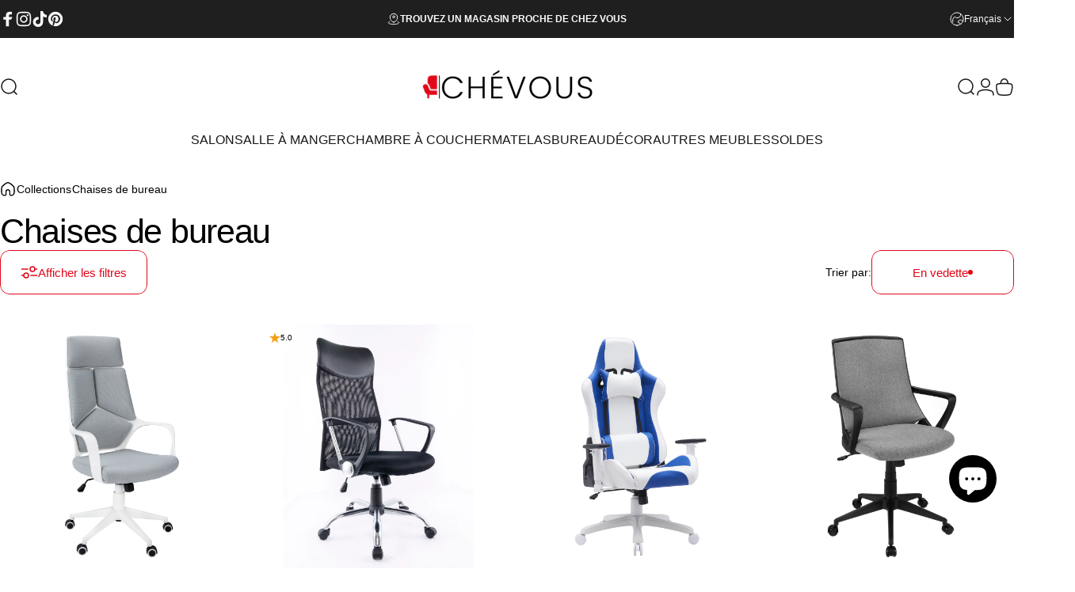

--- FILE ---
content_type: text/html; charset=utf-8
request_url: https://chevous.ca/collections/chaises-de-bureau
body_size: 74327
content:
<!doctype html>
<html class="no-js" lang="fr" dir="ltr">
<head>
  <meta charset="utf-8">
  <meta http-equiv="X-UA-Compatible" content="IE=edge,chrome=1">
  <meta name="viewport" content="width=device-width,initial-scale=1">
  <meta name="theme-color" content="#e00719">
  <link rel="canonical" href="https://chevous.ca/collections/chaises-de-bureau">
  <link rel="preconnect" href="https://cdn.shopify.com" crossorigin>
  <link rel="preconnect" href="https://fonts.shopifycdn.com" crossorigin>
  
  <link rel="dns-prefetch" href="https://ajax.googleapis.com">
  <link rel="dns-prefetch" href="https://maps.googleapis.com">
  <link rel="dns-prefetch" href="https://maps.gstatic.com">
  
<link rel="shortcut icon" href="//chevous.ca/cdn/shop/files/favicon.png?crop=center&height=32&v=1692978812&width=32" type="image/png" /><title>Chaise de bureau | Chaise de bureau ergonomique | Chévous &ndash; Meubles Chévous</title><meta name="description" content="Optimisez confort au travail : chaises de bureau à Laval, Montréal &amp; Longueuil. Designs ergonomiques, modernes pour + productivité. Livraison rapide, prix compétitifs."><meta property="og:site_name" content="Meubles Chévous">
<meta property="og:url" content="https://chevous.ca/collections/chaises-de-bureau">
<meta property="og:title" content="Chaise de bureau | Chaise de bureau ergonomique | Chévous">
<meta property="og:type" content="website">
<meta property="og:description" content="Optimisez confort au travail : chaises de bureau à Laval, Montréal &amp; Longueuil. Designs ergonomiques, modernes pour + productivité. Livraison rapide, prix compétitifs."><meta property="og:image" content="http://chevous.ca/cdn/shop/collections/cdfb0f3e-1c45-4e1a-bbbe-b0bc54aaa0ab.jpg?v=1652910983">
  <meta property="og:image:secure_url" content="https://chevous.ca/cdn/shop/collections/cdfb0f3e-1c45-4e1a-bbbe-b0bc54aaa0ab.jpg?v=1652910983">
  <meta property="og:image:width" content="800">
  <meta property="og:image:height" content="800"><meta name="twitter:site" content="@">
<meta name="twitter:card" content="summary_large_image">
<meta name="twitter:title" content="Chaise de bureau | Chaise de bureau ergonomique | Chévous">
<meta name="twitter:description" content="Optimisez confort au travail : chaises de bureau à Laval, Montréal &amp; Longueuil. Designs ergonomiques, modernes pour + productivité. Livraison rapide, prix compétitifs.">
<style>:root {
    /*! General */
    --color-base-text: 0 0 0;
    --color-base-highlight: 221 231 194;
    --color-base-background: 255 255 255;
    --color-base-button: 224 7 25;
    --color-base-button-gradient: #e00719;
    --color-base-button-text: 255 255 255;
    --color-keyboard-focus: 11 97 205;
    --color-shadow: 168 232 226;
    --color-price: 224 7 25;
    --color-sale-price: 224 7 25;
    --color-sale-tag: 224 7 25;
    --color-sale-tag-text: 255 255 255;
    --color-rating: 245 158 11;
    --color-placeholder: 244 237 237;
    --color-success-text: 77 124 15;
    --color-success-background: 247 254 231;
    --color-error-text: 190 18 60;
    --color-error-background: 255 241 242;
    --color-info-text: 180 83 9;
    --color-info-background: 255 251 235;
    
    /*! Menu and drawers */
    --color-drawer-text: 0 0 0;
    --color-drawer-background: 255 255 255;
    --color-drawer-button-background: 0 0 0;
    --color-drawer-button-gradient: #000000;
    --color-drawer-button-text: 255 255 255;
    --color-drawer-overlay: 70 47 47;

    /*! Product card */
    --card-radius: var(--rounded-card);
    --card-border-width: 0.0rem;
    --card-border-opacity: 0.0;
    --card-shadow-opacity: 0.1;
    --card-shadow-horizontal-offset: 0.0rem;
    --card-shadow-vertical-offset: 0.0rem;

    /*! Buttons */
    --buttons-radius: var(--rounded-button);
    --buttons-border-width: 1px;
    --buttons-border-opacity: 1.0;
    --buttons-shadow-opacity: 0.0;
    --buttons-shadow-horizontal-offset: 0px;
    --buttons-shadow-vertical-offset: 0px;

    /*! Inputs */
    --inputs-radius: var(--rounded-input);
    --inputs-border-width: 0px;
    --inputs-border-opacity: 0.65;

    /*! Spacing */
    --sp-0d5: 0.125rem;
    --sp-1: 0.25rem;
    --sp-1d5: 0.375rem;
    --sp-2: 0.5rem;
    --sp-2d5: 0.625rem;
    --sp-3: 0.75rem;
    --sp-3d5: 0.875rem;
    --sp-4: 1rem;
    --sp-4d5: 1.125rem;
    --sp-5: 1.25rem;
    --sp-5d5: 1.375rem;
    --sp-6: 1.5rem;
    --sp-6d5: 1.625rem;
    --sp-7: 1.75rem;
    --sp-7d5: 1.875rem;
    --sp-8: 2rem;
    --sp-8d5: 2.125rem;
    --sp-9: 2.25rem;
    --sp-9d5: 2.375rem;
    --sp-10: 2.5rem;
    --sp-10d5: 2.625rem;
    --sp-11: 2.75rem;
    --sp-12: 3rem;
    --sp-13: 3.25rem;
    --sp-14: 3.5rem;
    --sp-15: 3.875rem;
    --sp-16: 4rem;
    --sp-18: 4.5rem;
    --sp-20: 5rem;
    --sp-23: 5.625rem;
    --sp-24: 6rem;
    --sp-28: 7rem;
    --sp-32: 8rem;
    --sp-36: 9rem;
    --sp-40: 10rem;
    --sp-44: 11rem;
    --sp-48: 12rem;
    --sp-52: 13rem;
    --sp-56: 14rem;
    --sp-60: 15rem;
    --sp-64: 16rem;
    --sp-68: 17rem;
    --sp-72: 18rem;
    --sp-80: 20rem;
    --sp-96: 24rem;
    --sp-100: 32rem;

    /*! Font family */
    --font-heading-family: Helvetica, Arial, sans-serif;
    --font-heading-style: normal;
    --font-heading-weight: 400;
    --font-heading-line-height: 1;
    --font-heading-letter-spacing: -0.03em;
    

    --font-body-family: Helvetica, Arial, sans-serif;
    --font-body-style: normal;
    --font-body-weight: 400;
    --font-body-line-height: 1.2;
    --font-body-letter-spacing: 0.0em;

    --font-navigation-family: var(--font-body-family);
    --font-navigation-size: clamp(0.875rem, 0.748rem + 0.3174vw, 1.125rem);
    --font-navigation-weight: 400;
    
      --font-navigation-text-transform: uppercase;
    

    --font-button-family: var(--font-body-family);
    --font-button-size: clamp(0.875rem, 0.8115rem + 0.1587vw, 1.0rem);
    --font-button-weight: 400;
    
      --font-button-text-transform: uppercase;
    

    --font-product-family: var(--font-body-family);
    --font-product-size: clamp(0.75rem, 0.873rem + 0.3175vw, 1.0rem);
    --font-product-weight: 400;
    
      --font-product-text-transform: uppercase;
    

    /*! Font size */
    --text-3xs: 0.5625rem;
    --text-2xs: 0.625rem;
    --text-xs: 0.6875rem;
    --text-2sm: 0.75rem;
    --text-sm: 0.75rem;
    --text-base: 0.875rem;
    --text-lg: 1.0rem;
    --text-xl: 1.125rem;
    --text-2xl: 1.375rem;
    --text-3xl: 1.75rem;
    --text-4xl: 2.125rem;
    --text-5xl: 2.875rem;
    --text-6xl: 3.625rem;
    --text-7xl: 4.375rem;
    --text-8xl: 5.875rem;

    /*! Layout */
    --page-width: 1700px;
    --gap-padding: clamp(var(--sp-5), 2.526vw, var(--sp-12));
    --grid-gap: clamp(40px, 20vw, 60px);
    --page-padding: var(--sp-5);
    --page-container: min(calc(100vw - var(--scrollbar-width, 0px) - var(--page-padding) * 2), var(--page-width));
    --rounded-button: 0.75rem;
    --rounded-input: 0.75rem;
    --rounded-card: clamp(var(--sp-2d5), 1.053vw, var(--sp-5));
    --rounded-block: clamp(var(--sp-2d5), 1.053vw, var(--sp-5));

    /*! Other */
    --icon-weight: 1.5px;
  }

  @media screen and (min-width: 1024px) {
    :root {
      --page-padding: var(--sp-9);
    }
  }

  @media screen and (min-width: 1280px) {
    :root {
      --gap-padding: var(--sp-12);
      --page-padding: var(--sp-12);
      --page-container: min(calc(100vw - var(--scrollbar-width, 0px) - var(--page-padding) * 2), max(var(--page-width), 1280px));
    }
  }

  @media screen and (min-width: 1536px) {
    :root {
      --page-padding: max(var(--sp-12), 50vw - var(--scrollbar-width, 0px)/2 - var(--page-width)/2);
    }
  }
</style><link href="//chevous.ca/cdn/shop/t/33/assets/theme.css?v=66802889377391301861751386840" rel="stylesheet" type="text/css" media="all" /><link rel="stylesheet" href="//chevous.ca/cdn/shop/t/33/assets/apps.css?v=162097722211979372921750093264" media="print" fetchpriority="low" onload="this.media='all'">

  <script>window.performance && window.performance.mark && window.performance.mark('shopify.content_for_header.start');</script><meta name="facebook-domain-verification" content="i93ktj219l74aj7he4zsw5xcyq8e9j">
<meta name="facebook-domain-verification" content="nx7jd3tvskq4uday4imh3fxw89jung">
<meta name="google-site-verification" content="pQlbbfN7dX1Iu8OR3Ynl7506BPVJ2QQUo_7KQbm-t1I">
<meta id="shopify-digital-wallet" name="shopify-digital-wallet" content="/61595943139/digital_wallets/dialog">
<meta name="shopify-checkout-api-token" content="3c96803ff9bcf6b4520c723fdd16981d">
<meta id="in-context-paypal-metadata" data-shop-id="61595943139" data-venmo-supported="false" data-environment="production" data-locale="fr_FR" data-paypal-v4="true" data-currency="CAD">
<link rel="alternate" type="application/atom+xml" title="Feed" href="/collections/chaises-de-bureau.atom" />
<link rel="alternate" hreflang="x-default" href="https://chevous.ca/collections/chaises-de-bureau">
<link rel="alternate" hreflang="fr" href="https://chevous.ca/collections/chaises-de-bureau">
<link rel="alternate" hreflang="en" href="https://chevous.ca/en/collections/office-chairs">
<link rel="alternate" type="application/json+oembed" href="https://chevous.ca/collections/chaises-de-bureau.oembed">
<script async="async" src="/checkouts/internal/preloads.js?locale=fr-CA"></script>
<link rel="preconnect" href="https://shop.app" crossorigin="anonymous">
<script async="async" src="https://shop.app/checkouts/internal/preloads.js?locale=fr-CA&shop_id=61595943139" crossorigin="anonymous"></script>
<script id="apple-pay-shop-capabilities" type="application/json">{"shopId":61595943139,"countryCode":"CA","currencyCode":"CAD","merchantCapabilities":["supports3DS"],"merchantId":"gid:\/\/shopify\/Shop\/61595943139","merchantName":"Meubles Chévous","requiredBillingContactFields":["postalAddress","email","phone"],"requiredShippingContactFields":["postalAddress","email","phone"],"shippingType":"shipping","supportedNetworks":["visa","masterCard","amex","discover","interac","jcb"],"total":{"type":"pending","label":"Meubles Chévous","amount":"1.00"},"shopifyPaymentsEnabled":true,"supportsSubscriptions":true}</script>
<script id="shopify-features" type="application/json">{"accessToken":"3c96803ff9bcf6b4520c723fdd16981d","betas":["rich-media-storefront-analytics"],"domain":"chevous.ca","predictiveSearch":true,"shopId":61595943139,"locale":"fr"}</script>
<script>var Shopify = Shopify || {};
Shopify.shop = "n2rm.myshopify.com";
Shopify.locale = "fr";
Shopify.currency = {"active":"CAD","rate":"1.0"};
Shopify.country = "CA";
Shopify.theme = {"name":"Chévous 4.2.1","id":148381499619,"schema_name":"Concept","schema_version":"4.2.1","theme_store_id":2412,"role":"main"};
Shopify.theme.handle = "null";
Shopify.theme.style = {"id":null,"handle":null};
Shopify.cdnHost = "chevous.ca/cdn";
Shopify.routes = Shopify.routes || {};
Shopify.routes.root = "/";</script>
<script type="module">!function(o){(o.Shopify=o.Shopify||{}).modules=!0}(window);</script>
<script>!function(o){function n(){var o=[];function n(){o.push(Array.prototype.slice.apply(arguments))}return n.q=o,n}var t=o.Shopify=o.Shopify||{};t.loadFeatures=n(),t.autoloadFeatures=n()}(window);</script>
<script>
  window.ShopifyPay = window.ShopifyPay || {};
  window.ShopifyPay.apiHost = "shop.app\/pay";
  window.ShopifyPay.redirectState = null;
</script>
<script id="shop-js-analytics" type="application/json">{"pageType":"collection"}</script>
<script defer="defer" async type="module" src="//chevous.ca/cdn/shopifycloud/shop-js/modules/v2/client.init-shop-cart-sync_C7zOiP7n.fr.esm.js"></script>
<script defer="defer" async type="module" src="//chevous.ca/cdn/shopifycloud/shop-js/modules/v2/chunk.common_CSlijhlg.esm.js"></script>
<script type="module">
  await import("//chevous.ca/cdn/shopifycloud/shop-js/modules/v2/client.init-shop-cart-sync_C7zOiP7n.fr.esm.js");
await import("//chevous.ca/cdn/shopifycloud/shop-js/modules/v2/chunk.common_CSlijhlg.esm.js");

  window.Shopify.SignInWithShop?.initShopCartSync?.({"fedCMEnabled":true,"windoidEnabled":true});

</script>
<script>
  window.Shopify = window.Shopify || {};
  if (!window.Shopify.featureAssets) window.Shopify.featureAssets = {};
  window.Shopify.featureAssets['shop-js'] = {"shop-cart-sync":["modules/v2/client.shop-cart-sync_BnBFXf0_.fr.esm.js","modules/v2/chunk.common_CSlijhlg.esm.js"],"init-fed-cm":["modules/v2/client.init-fed-cm_CSbHcSLQ.fr.esm.js","modules/v2/chunk.common_CSlijhlg.esm.js"],"shop-button":["modules/v2/client.shop-button_DLUKcBRB.fr.esm.js","modules/v2/chunk.common_CSlijhlg.esm.js"],"shop-cash-offers":["modules/v2/client.shop-cash-offers_Cua9cdqh.fr.esm.js","modules/v2/chunk.common_CSlijhlg.esm.js","modules/v2/chunk.modal_C0-OIa6B.esm.js"],"init-windoid":["modules/v2/client.init-windoid_BO2kqg2i.fr.esm.js","modules/v2/chunk.common_CSlijhlg.esm.js"],"init-shop-email-lookup-coordinator":["modules/v2/client.init-shop-email-lookup-coordinator_DcBZTVqR.fr.esm.js","modules/v2/chunk.common_CSlijhlg.esm.js"],"shop-toast-manager":["modules/v2/client.shop-toast-manager_CqHEw2nM.fr.esm.js","modules/v2/chunk.common_CSlijhlg.esm.js"],"shop-login-button":["modules/v2/client.shop-login-button_BQtEoURe.fr.esm.js","modules/v2/chunk.common_CSlijhlg.esm.js","modules/v2/chunk.modal_C0-OIa6B.esm.js"],"avatar":["modules/v2/client.avatar_BTnouDA3.fr.esm.js"],"pay-button":["modules/v2/client.pay-button_DUwpSVMx.fr.esm.js","modules/v2/chunk.common_CSlijhlg.esm.js"],"init-shop-cart-sync":["modules/v2/client.init-shop-cart-sync_C7zOiP7n.fr.esm.js","modules/v2/chunk.common_CSlijhlg.esm.js"],"init-customer-accounts":["modules/v2/client.init-customer-accounts_B0gbzGDF.fr.esm.js","modules/v2/client.shop-login-button_BQtEoURe.fr.esm.js","modules/v2/chunk.common_CSlijhlg.esm.js","modules/v2/chunk.modal_C0-OIa6B.esm.js"],"init-shop-for-new-customer-accounts":["modules/v2/client.init-shop-for-new-customer-accounts_C1ax6gR3.fr.esm.js","modules/v2/client.shop-login-button_BQtEoURe.fr.esm.js","modules/v2/chunk.common_CSlijhlg.esm.js","modules/v2/chunk.modal_C0-OIa6B.esm.js"],"init-customer-accounts-sign-up":["modules/v2/client.init-customer-accounts-sign-up_Dx4tXqtI.fr.esm.js","modules/v2/client.shop-login-button_BQtEoURe.fr.esm.js","modules/v2/chunk.common_CSlijhlg.esm.js","modules/v2/chunk.modal_C0-OIa6B.esm.js"],"checkout-modal":["modules/v2/client.checkout-modal_BZLk86_8.fr.esm.js","modules/v2/chunk.common_CSlijhlg.esm.js","modules/v2/chunk.modal_C0-OIa6B.esm.js"],"shop-follow-button":["modules/v2/client.shop-follow-button_YGA9KtE6.fr.esm.js","modules/v2/chunk.common_CSlijhlg.esm.js","modules/v2/chunk.modal_C0-OIa6B.esm.js"],"lead-capture":["modules/v2/client.lead-capture_BKsxsIKj.fr.esm.js","modules/v2/chunk.common_CSlijhlg.esm.js","modules/v2/chunk.modal_C0-OIa6B.esm.js"],"shop-login":["modules/v2/client.shop-login_s6dWeBr2.fr.esm.js","modules/v2/chunk.common_CSlijhlg.esm.js","modules/v2/chunk.modal_C0-OIa6B.esm.js"],"payment-terms":["modules/v2/client.payment-terms_CTuGCy7C.fr.esm.js","modules/v2/chunk.common_CSlijhlg.esm.js","modules/v2/chunk.modal_C0-OIa6B.esm.js"]};
</script>
<script>(function() {
  var isLoaded = false;
  function asyncLoad() {
    if (isLoaded) return;
    isLoaded = true;
    var urls = ["\/\/cdn.shopify.com\/proxy\/ff0462fa70d095fddf64862bedf0094ec5a9158628104371ce85baafdc6f8f6b\/storage.googleapis.com\/timesact-resources\/scripts\/timesact.js?shop=n2rm.myshopify.com\u0026sp-cache-control=cHVibGljLCBtYXgtYWdlPTkwMA","https:\/\/sdk.postscript.io\/sdk-script-loader.bundle.js?shopId=338070\u0026shop=n2rm.myshopify.com"];
    for (var i = 0; i < urls.length; i++) {
      var s = document.createElement('script');
      s.type = 'text/javascript';
      s.async = true;
      s.src = urls[i];
      var x = document.getElementsByTagName('script')[0];
      x.parentNode.insertBefore(s, x);
    }
  };
  if(window.attachEvent) {
    window.attachEvent('onload', asyncLoad);
  } else {
    window.addEventListener('load', asyncLoad, false);
  }
})();</script>
<script id="__st">var __st={"a":61595943139,"offset":-18000,"reqid":"c21d63cc-ff52-45a7-b6a5-f24bff506454-1768526301","pageurl":"chevous.ca\/collections\/chaises-de-bureau","u":"f820f3952d2f","p":"collection","rtyp":"collection","rid":395486331107};</script>
<script>window.ShopifyPaypalV4VisibilityTracking = true;</script>
<script id="captcha-bootstrap">!function(){'use strict';const t='contact',e='account',n='new_comment',o=[[t,t],['blogs',n],['comments',n],[t,'customer']],c=[[e,'customer_login'],[e,'guest_login'],[e,'recover_customer_password'],[e,'create_customer']],r=t=>t.map((([t,e])=>`form[action*='/${t}']:not([data-nocaptcha='true']) input[name='form_type'][value='${e}']`)).join(','),a=t=>()=>t?[...document.querySelectorAll(t)].map((t=>t.form)):[];function s(){const t=[...o],e=r(t);return a(e)}const i='password',u='form_key',d=['recaptcha-v3-token','g-recaptcha-response','h-captcha-response',i],f=()=>{try{return window.sessionStorage}catch{return}},m='__shopify_v',_=t=>t.elements[u];function p(t,e,n=!1){try{const o=window.sessionStorage,c=JSON.parse(o.getItem(e)),{data:r}=function(t){const{data:e,action:n}=t;return t[m]||n?{data:e,action:n}:{data:t,action:n}}(c);for(const[e,n]of Object.entries(r))t.elements[e]&&(t.elements[e].value=n);n&&o.removeItem(e)}catch(o){console.error('form repopulation failed',{error:o})}}const l='form_type',E='cptcha';function T(t){t.dataset[E]=!0}const w=window,h=w.document,L='Shopify',v='ce_forms',y='captcha';let A=!1;((t,e)=>{const n=(g='f06e6c50-85a8-45c8-87d0-21a2b65856fe',I='https://cdn.shopify.com/shopifycloud/storefront-forms-hcaptcha/ce_storefront_forms_captcha_hcaptcha.v1.5.2.iife.js',D={infoText:'Protégé par hCaptcha',privacyText:'Confidentialité',termsText:'Conditions'},(t,e,n)=>{const o=w[L][v],c=o.bindForm;if(c)return c(t,g,e,D).then(n);var r;o.q.push([[t,g,e,D],n]),r=I,A||(h.body.append(Object.assign(h.createElement('script'),{id:'captcha-provider',async:!0,src:r})),A=!0)});var g,I,D;w[L]=w[L]||{},w[L][v]=w[L][v]||{},w[L][v].q=[],w[L][y]=w[L][y]||{},w[L][y].protect=function(t,e){n(t,void 0,e),T(t)},Object.freeze(w[L][y]),function(t,e,n,w,h,L){const[v,y,A,g]=function(t,e,n){const i=e?o:[],u=t?c:[],d=[...i,...u],f=r(d),m=r(i),_=r(d.filter((([t,e])=>n.includes(e))));return[a(f),a(m),a(_),s()]}(w,h,L),I=t=>{const e=t.target;return e instanceof HTMLFormElement?e:e&&e.form},D=t=>v().includes(t);t.addEventListener('submit',(t=>{const e=I(t);if(!e)return;const n=D(e)&&!e.dataset.hcaptchaBound&&!e.dataset.recaptchaBound,o=_(e),c=g().includes(e)&&(!o||!o.value);(n||c)&&t.preventDefault(),c&&!n&&(function(t){try{if(!f())return;!function(t){const e=f();if(!e)return;const n=_(t);if(!n)return;const o=n.value;o&&e.removeItem(o)}(t);const e=Array.from(Array(32),(()=>Math.random().toString(36)[2])).join('');!function(t,e){_(t)||t.append(Object.assign(document.createElement('input'),{type:'hidden',name:u})),t.elements[u].value=e}(t,e),function(t,e){const n=f();if(!n)return;const o=[...t.querySelectorAll(`input[type='${i}']`)].map((({name:t})=>t)),c=[...d,...o],r={};for(const[a,s]of new FormData(t).entries())c.includes(a)||(r[a]=s);n.setItem(e,JSON.stringify({[m]:1,action:t.action,data:r}))}(t,e)}catch(e){console.error('failed to persist form',e)}}(e),e.submit())}));const S=(t,e)=>{t&&!t.dataset[E]&&(n(t,e.some((e=>e===t))),T(t))};for(const o of['focusin','change'])t.addEventListener(o,(t=>{const e=I(t);D(e)&&S(e,y())}));const B=e.get('form_key'),M=e.get(l),P=B&&M;t.addEventListener('DOMContentLoaded',(()=>{const t=y();if(P)for(const e of t)e.elements[l].value===M&&p(e,B);[...new Set([...A(),...v().filter((t=>'true'===t.dataset.shopifyCaptcha))])].forEach((e=>S(e,t)))}))}(h,new URLSearchParams(w.location.search),n,t,e,['guest_login'])})(!0,!0)}();</script>
<script integrity="sha256-4kQ18oKyAcykRKYeNunJcIwy7WH5gtpwJnB7kiuLZ1E=" data-source-attribution="shopify.loadfeatures" defer="defer" src="//chevous.ca/cdn/shopifycloud/storefront/assets/storefront/load_feature-a0a9edcb.js" crossorigin="anonymous"></script>
<script crossorigin="anonymous" defer="defer" src="//chevous.ca/cdn/shopifycloud/storefront/assets/shopify_pay/storefront-65b4c6d7.js?v=20250812"></script>
<script data-source-attribution="shopify.dynamic_checkout.dynamic.init">var Shopify=Shopify||{};Shopify.PaymentButton=Shopify.PaymentButton||{isStorefrontPortableWallets:!0,init:function(){window.Shopify.PaymentButton.init=function(){};var t=document.createElement("script");t.src="https://chevous.ca/cdn/shopifycloud/portable-wallets/latest/portable-wallets.fr.js",t.type="module",document.head.appendChild(t)}};
</script>
<script data-source-attribution="shopify.dynamic_checkout.buyer_consent">
  function portableWalletsHideBuyerConsent(e){var t=document.getElementById("shopify-buyer-consent"),n=document.getElementById("shopify-subscription-policy-button");t&&n&&(t.classList.add("hidden"),t.setAttribute("aria-hidden","true"),n.removeEventListener("click",e))}function portableWalletsShowBuyerConsent(e){var t=document.getElementById("shopify-buyer-consent"),n=document.getElementById("shopify-subscription-policy-button");t&&n&&(t.classList.remove("hidden"),t.removeAttribute("aria-hidden"),n.addEventListener("click",e))}window.Shopify?.PaymentButton&&(window.Shopify.PaymentButton.hideBuyerConsent=portableWalletsHideBuyerConsent,window.Shopify.PaymentButton.showBuyerConsent=portableWalletsShowBuyerConsent);
</script>
<script data-source-attribution="shopify.dynamic_checkout.cart.bootstrap">document.addEventListener("DOMContentLoaded",(function(){function t(){return document.querySelector("shopify-accelerated-checkout-cart, shopify-accelerated-checkout")}if(t())Shopify.PaymentButton.init();else{new MutationObserver((function(e,n){t()&&(Shopify.PaymentButton.init(),n.disconnect())})).observe(document.body,{childList:!0,subtree:!0})}}));
</script>
<link id="shopify-accelerated-checkout-styles" rel="stylesheet" media="screen" href="https://chevous.ca/cdn/shopifycloud/portable-wallets/latest/accelerated-checkout-backwards-compat.css" crossorigin="anonymous">
<style id="shopify-accelerated-checkout-cart">
        #shopify-buyer-consent {
  margin-top: 1em;
  display: inline-block;
  width: 100%;
}

#shopify-buyer-consent.hidden {
  display: none;
}

#shopify-subscription-policy-button {
  background: none;
  border: none;
  padding: 0;
  text-decoration: underline;
  font-size: inherit;
  cursor: pointer;
}

#shopify-subscription-policy-button::before {
  box-shadow: none;
}

      </style>

<script>window.performance && window.performance.mark && window.performance.mark('shopify.content_for_header.end');</script>

  <script src="//chevous.ca/cdn/shop/t/33/assets/vendor.js?v=83836565987576270061750093264" defer="defer"></script>
  <script src="//chevous.ca/cdn/shop/t/33/assets/theme.js?v=18043889141917591241750451912" defer="defer"></script><script>
  document.documentElement.classList.replace('no-js', 'js');

  window.theme = window.theme || {};
  theme.routes = {
    shop_url: 'https://chevous.ca',
    root_url: '/',
    cart_url: '/cart',
    cart_add_url: '/cart/add',
    cart_change_url: '/cart/change',
    cart_update_url: '/cart/update',
    search_url: '/search',
    predictive_search_url: '/search/suggest'
  };

  theme.variantStrings = {
    preOrder: "Pré-commander",
    addToCart: "Ajouter au panier",
    soldOut: "Épuisé",
    unavailable: "Non disponible",
    addToBundle: "Ajouter au forfait",
    backInStock: "Prévenez-moi quand il sera disponible"
  };

  theme.shippingCalculatorStrings = {
    error: "Une ou plusieurs erreurs se sont produites lors de la récupération des tarifs d\u0026#39;expédition:",
    notFound: "Désolé, nous ne livrons pas à votre adresse.",
    oneResult: "Il n\u0026#39;y a qu\u0026#39;un seul tarif d\u0026#39;expédition pour votre adresse:",
    multipleResults: "Il y a plusieurs tarifs d\u0026#39;expédition pour votre adresse:"
  };

  theme.recipientFormStrings = {
    expanded: "Formulaire de destinataire de carte-cadeau agrandi",
    collapsed: "Formulaire de destinataire de carte-cadeau réduit"
  };

  theme.quickOrderListStrings = {
    itemsAdded: "[quantity] articles ajoutés",
    itemAdded: "[quantity] article ajouté",
    itemsRemoved: "[quantity] articles retirés",
    itemRemoved: "[quantity] article retiré",
    viewCart: "Voir le panier",
    each: "[money]\/pièce",
    minError: "Cet article a un minimum de [min]",
    maxError: "Cet article a un maximum de [max]",
    stepError: "Vous pouvez ajouter cet article uniquement par incréments de [step]"
  };

  theme.cartStrings = {
    error: `Une erreur est survenue lors de l’actualisation de votre panier. Veuillez réessayer.`,
    quantityError: `Vous ne pouvez pas ajouter plus de [quantity] de ce produit à votre panier.`,
  };

  theme.dateStrings = {
    d: "j",
    day: "Jour",
    days: "Jours",
    h: "h",
    hour: "Heure",
    hours: "Heures",
    m: "m",
    minute: "Min",
    minutes: "Mins",
    s: "s",
    second: "Sec",
    seconds: "Secs"
  };theme.strings = {
    recentlyViewedEmpty: "Votre liste de produits récemment consultés est vide.",
    close: "Fermer",
    next: "Suivant",
    previous: "Précédent",
    qrImageAlt: "Code QR: scannez-le pour utiliser votre carte-cadeau"
  };

  theme.settings = {
    moneyFormat: "${{amount_no_decimals}}",
    moneyWithCurrencyFormat: "${{amount}} CAD",
    currencyCodeEnabled: false,
    externalLinksNewTab: false,
    cartType: "drawer",
    isCartTemplate: false,
    pswpModule: "\/\/chevous.ca\/cdn\/shop\/t\/33\/assets\/photoswipe.min.js?v=41760041872977459911750093264",
    themeName: 'Concept',
    themeVersion: '4.2.1',
    agencyId: ''
  };</script>
<!-- BEGIN app block: shopify://apps/timesact-pre-order/blocks/app-embed/bf6c109b-79b5-457c-8752-0e5e9e9676e7 -->
<!-- END app block --><!-- BEGIN app block: shopify://apps/powerful-form-builder/blocks/app-embed/e4bcb1eb-35b2-42e6-bc37-bfe0e1542c9d --><script type="text/javascript" hs-ignore data-cookieconsent="ignore">
  var Globo = Globo || {};
  var globoFormbuilderRecaptchaInit = function(){};
  var globoFormbuilderHcaptchaInit = function(){};
  window.Globo.FormBuilder = window.Globo.FormBuilder || {};
  window.Globo.FormBuilder.shop = {"configuration":{"money_format":"${{amount_no_decimals}}"},"pricing":{"features":{"bulkOrderForm":true,"cartForm":true,"fileUpload":100,"removeCopyright":true,"restrictedEmailDomains":true,"metrics":true}},"settings":{"copyright":"Powered by <a href=\"https://globosoftware.net\" target=\"_blank\">Globo</a> <a href=\"https://apps.shopify.com/form-builder-contact-form\" target=\"_blank\">Form Builder</a>","hideWaterMark":false,"reCaptcha":{"recaptchaType":"v2","siteKey":false,"languageCode":"en"},"hCaptcha":{"siteKey":false},"scrollTop":false,"customCssCode":"","customCssEnabled":false,"additionalColumns":[]},"encryption_form_id":1,"url":"https://app.powerfulform.com/","CDN_URL":"https://dxo9oalx9qc1s.cloudfront.net","app_id":"1783207"};

  if(window.Globo.FormBuilder.shop.settings.customCssEnabled && window.Globo.FormBuilder.shop.settings.customCssCode){
    const customStyle = document.createElement('style');
    customStyle.type = 'text/css';
    customStyle.innerHTML = window.Globo.FormBuilder.shop.settings.customCssCode;
    document.head.appendChild(customStyle);
  }

  window.Globo.FormBuilder.forms = [];
    
      
      
      
      window.Globo.FormBuilder.forms[60391] = {"60391":{"elements":[{"id":"group-1","type":"group","label":"Page 1","description":"","elements":[{"id":"select","type":"select","label":{"fr":"Lieu d'Achat","en":"Place of Purchase"},"placeholder":{"fr":"Veuillez sélectionner","en":"Please select"},"options":[{"label":{"en":"In store","fr":"En magasin"},"value":"En magasin"},{"label":{"en":"Online","fr":"En ligne"},"value":"En ligne"}],"defaultOption":"","description":"","hideLabel":false,"keepPositionLabel":false,"required":true,"ifHideLabel":false,"inputIcon":null,"columnWidth":100},{"id":"name-2","type":"name","label":{"fr":"Prénom","en":"Name"},"placeholder":{"fr":"Prénom","en":"Name"},"description":"","limitCharacters":false,"characters":100,"hideLabel":false,"keepPositionLabel":false,"columnWidth":50,"displayType":"show","displayDisjunctive":false,"conditionalField":false},{"id":"name-1","type":"name","label":{"fr":"Nom","en":"Last Name"},"placeholder":{"fr":"Nom","en":"Last Name"},"description":"","limitCharacters":false,"characters":100,"hideLabel":false,"keepPositionLabel":false,"columnWidth":50,"displayType":"show","displayDisjunctive":false,"conditionalField":false,"required":true},{"id":"email","type":"email","label":{"fr":"Adresse Courriel","en":"Email Address"},"placeholder":{"fr":"Adresse Courriel","en":"Email Address"},"description":"","limitCharacters":false,"characters":100,"hideLabel":false,"keepPositionLabel":false,"required":false,"ifHideLabel":false,"inputIcon":"","columnWidth":50,"conditionalField":false,"onlyShowIf":false,"select":false},{"id":"phone","type":"phone","label":{"fr":"Numéro de téléphone","en":"Mobile Phone"},"placeholder":{"fr":"Numéro de téléphone","en":"Mobile Phone"},"description":"","validatePhone":false,"onlyShowFlag":false,"defaultCountryCode":"auto","limitCharacters":false,"characters":100,"hideLabel":false,"keepPositionLabel":false,"required":false,"ifHideLabel":false,"inputIcon":"","columnWidth":50,"conditionalField":false,"onlyShowIf":false,"select":false},{"id":"select-1","type":"select","label":{"fr":"Type de Demande","en":"Dropdown"},"placeholder":{"fr":"Veuillez sélectionner","en":"Please select"},"options":[{"label":{"fr":"Retour de produit","en":"Product Return"},"value":"Retour de produit"},{"label":{"fr":"Échange de produit","en":"Product Exchange"},"value":"Échange de produit"},{"label":{"fr":"Problème technique ou défaut","en":"Technical Problem or Defect"},"value":"Problème technique ou défaut"},{"label":{"fr":"Produit endommagé à la livraison","en":"Product Damaged on Delivery"},"value":"Produit endommagé à la livraison"},{"label":{"fr":"Pièce manquante","en":"Missing Part"},"value":"Pièce manquante"},{"label":{"fr":"Autre","en":"Other"},"value":"Autre"}],"defaultOption":"","description":"","hideLabel":false,"keepPositionLabel":false,"columnWidth":50,"displayType":"show","displayDisjunctive":false,"conditionalField":false,"required":true},{"id":"text-1","type":"text","label":{"fr":"Numéro de commande","en":"Order number"},"placeholder":{"fr":"Numéro de commande","en":"Order number"},"description":"","limitCharacters":false,"characters":100,"hideLabel":false,"keepPositionLabel":false,"columnWidth":50,"displayType":"show","displayDisjunctive":false,"conditionalField":false,"required":true},{"id":"datetime-1","type":"datetime","label":{"fr":"Commande reçue le","en":"Order received on"},"placeholder":{"fr":"Commande reçue le","en":"dd\/m\/yyyy"},"description":"","hideLabel":false,"keepPositionLabel":false,"format":"date","otherLang":false,"localization":"es","date-format":"d-m-Y","time-format":"12h","minDate":false,"minSpecificDate":"","minRelativeDate":"today","minRelativeDateAdjust":"0","maxDate":false,"maxSpecificDate":"","maxRelativeDate":"today","maxRelativeDateAdjust":"0","isLimitDate":false,"limitDateType":"disablingDates","limitDateSpecificEnabled":false,"limitDateSpecificDates":"","limitDateRangeEnabled":false,"limitDateRangeDates":"","limitDateDOWEnabled":false,"limitDateDOWDates":["saturday","sunday"],"columnWidth":50,"displayType":"show","displayDisjunctive":false,"conditionalField":false,"required":false,"displayRules":[{"field":"","relation":"equal","condition":""}]},{"id":"text-4","type":"text","label":{"fr":"Nom du produit","en":"Product Name"},"placeholder":{"fr":"Nom du produit","en":"Product Name"},"description":"","limitCharacters":false,"characters":100,"hideLabel":false,"keepPositionLabel":false,"columnWidth":50,"displayType":"show","displayDisjunctive":false,"conditionalField":false,"required":true},{"id":"text-5","type":"text","label":{"fr":"Code\/SKU du produit (optionnel)","en":"Product Code\/SKU (optional)"},"placeholder":{"fr":"Code\/SKU du produit","en":"Product Code\/SKU (optional)"},"description":"","limitCharacters":false,"characters":100,"hideLabel":false,"keepPositionLabel":false,"columnWidth":50,"displayType":"show","displayDisjunctive":false,"conditionalField":false},{"id":"textarea-1","type":"textarea","label":{"fr":"Commentaire (veuillez expliquer les raisons)","en":"Comment (please explain reasons)"},"placeholder":"","description":{"fr":"","en":""},"limitCharacters":false,"characters":100,"hideLabel":false,"keepPositionLabel":false,"columnWidth":100,"displayType":"show","displayDisjunctive":false,"conditionalField":false,"required":true},{"id":"file2-1","type":"file2","label":{"fr":"Pièces jointes","en":"Attachments"},"button-text":{"fr":"Parcourir le fichier","en":"Browse file"},"placeholder":{"fr":"Choisissez un fichier ou faites-le glisser ici","en":"Choose file or drag here"},"hint":{"fr":"Formats pris en charge : JPG, JPEG, PNG, GIF, SVG.","en":"Supported format: JPG, JPEG, PNG, GIF, SVG."},"allowed-multiple":true,"allowed-extensions":["jpg","jpeg","png","gif","svg"],"description":"","hideLabel":false,"keepPositionLabel":false,"columnWidth":100,"displayType":"show","displayDisjunctive":false,"conditionalField":false,"required":true},{"id":"acceptTerms-1","type":"acceptTerms","label":{"fr":"J'ai lu la politique de retours et échanges.","en":"I have read the returns and exchanges policy."},"rawOption":"Yes","defaultSelected":false,"description":"","columnWidth":50,"displayType":"show","displayDisjunctive":false,"conditionalField":false,"required":true}]}],"errorMessage":{"required":"{{ label | capitalize }} is required","minSelections":"Please choose at least {{ min_selections }} options","maxSelections":"Please choose at maximum of {{ max_selections }} options","exactlySelections":"Please choose exactly {{ exact_selections }} options","invalid":"Invalid","invalidName":"Invalid name","invalidEmail":"Email address is invalid","restrictedEmailDomain":"This email domain is restricted","invalidURL":"Invalid url","invalidPhone":"Invalid phone","invalidNumber":"Invalid number","invalidPassword":"Invalid password","confirmPasswordNotMatch":"Confirmed password doesn't match","customerAlreadyExists":"Customer already exists","keyAlreadyExists":"Data already exists","fileSizeLimit":"File size limit","fileNotAllowed":"File not allowed","requiredCaptcha":"Required captcha","requiredProducts":"Please select product","limitQuantity":"The number of products left in stock has been exceeded","shopifyInvalidPhone":"phone - Enter a valid phone number to use this delivery method","shopifyPhoneHasAlready":"phone - Phone has already been taken","shopifyInvalidProvice":"addresses.province - is not valid","otherError":"Something went wrong, please try again"},"appearance":{"layout":"default","width":600,"style":"flat_rounded","mainColor":"rgba(40,40,40,1)","headingColor":"#000","labelColor":"#000","descriptionColor":"#6c757d","optionColor":"#000","paragraphColor":"#000","paragraphBackground":"#fff","theme_design":false,"background":"color","backgroundColor":"#FFF","backgroundImage":"","backgroundImageAlignment":"middle","floatingIcon":"\u003csvg aria-hidden=\"true\" focusable=\"false\" data-prefix=\"far\" data-icon=\"envelope\" class=\"svg-inline--fa fa-envelope fa-w-16\" role=\"img\" xmlns=\"http:\/\/www.w3.org\/2000\/svg\" viewBox=\"0 0 512 512\"\u003e\u003cpath fill=\"currentColor\" d=\"M464 64H48C21.49 64 0 85.49 0 112v288c0 26.51 21.49 48 48 48h416c26.51 0 48-21.49 48-48V112c0-26.51-21.49-48-48-48zm0 48v40.805c-22.422 18.259-58.168 46.651-134.587 106.49-16.841 13.247-50.201 45.072-73.413 44.701-23.208.375-56.579-31.459-73.413-44.701C106.18 199.465 70.425 171.067 48 152.805V112h416zM48 400V214.398c22.914 18.251 55.409 43.862 104.938 82.646 21.857 17.205 60.134 55.186 103.062 54.955 42.717.231 80.509-37.199 103.053-54.947 49.528-38.783 82.032-64.401 104.947-82.653V400H48z\"\u003e\u003c\/path\u003e\u003c\/svg\u003e","floatingText":"","displayOnAllPage":false,"position":"bottom right","formType":"normalForm","newTemplate":false,"colorScheme":{"solidButton":{"red":40,"green":40,"blue":40},"solidButtonLabel":{"red":255,"green":255,"blue":255},"text":{"red":0,"green":0,"blue":0},"outlineButton":{"red":40,"green":40,"blue":40},"background":{"red":255,"green":255,"blue":255}},"imageLayout":"none","fontSize":"medium","popup_trigger":{"after_scrolling":false,"after_timer":false,"on_exit_intent":false}},"afterSubmit":{"action":"clearForm","title":{"fr":"Merci pour votre demande!","en":"Thank you for your request!"},"message":{"fr":"\u003cp\u003eMerci de nous avoir contactés. L'un de nos collègues vous répondra sous peu, dans un délai de 24 à 48 heures.\u003c\/p\u003e\u003cp\u003eNous vous souhaitons une excellente journée !\u003c\/p\u003e","en":"\u003cp\u003eThank you for contacting us. One of our colleagues will get back to you shortly, within 24-48 hours.\u003c\/p\u003e\u003cp\u003e\u003cbr\u003e\u003c\/p\u003e\u003cp\u003eWe wish you a great day!\u003c\/p\u003e"},"redirectUrl":null},"footer":{"description":{"fr":"\u003cp\u003e\u003cbr\u003e\u003c\/p\u003e","en":"\u003cp\u003e\u003cbr\u003e\u003c\/p\u003e"},"previousText":"Previous","nextText":"Next","submitText":{"fr":"Soumettre","en":"Submit"},"submitAlignment":"center"},"header":{"active":true,"title":{"fr":"","en":"After-sales service form"},"description":{"fr":"\u003cp\u003e\u003cspan style=\"color: rgb(0, 0, 0);\"\u003eAvant de soumettre votre demande, nous vous invitons à prendre un instant pour lire attentivement notre\u0026nbsp;\u003c\/span\u003e\u003ca href=\"https:\/\/chevous.ca\/pages\/politique-et-retour\" rel=\"noopener noreferrer\" target=\"_blank\" style=\"color: rgb(0, 0, 0);\"\u003e\u003cstrong\u003epolitique de retours et échanges\u003c\/strong\u003e.\u003c\/a\u003e\u003c\/p\u003e","en":"\u003cp\u003eBefore submitting your request, we invite you to take a moment to carefully read our \u003ca href=\"https:\/\/chevous.ca\/en\/pages\/politique-et-retour\" rel=\"noopener noreferrer\" target=\"_blank\"\u003ereturns and exchanges policy.\u003c\/a\u003e\u003c\/p\u003e"},"headerAlignment":"left"},"isStepByStepForm":true,"publish":{"requiredLogin":false,"requiredLoginMessage":"Please \u003ca href='\/account\/login' title='login'\u003elogin\u003c\/a\u003e to continue"},"reCaptcha":{"enable":false},"html":"\n\u003cdiv class=\"globo-form default-form globo-form-id-60391 \" data-locale=\"fr\" \u003e\n\n\u003cstyle\u003e\n\n\n    :root .globo-form-app[data-id=\"60391\"]{\n        \n        --gfb-color-solidButton: 40,40,40;\n        --gfb-color-solidButtonColor: rgb(var(--gfb-color-solidButton));\n        --gfb-color-solidButtonLabel: 255,255,255;\n        --gfb-color-solidButtonLabelColor: rgb(var(--gfb-color-solidButtonLabel));\n        --gfb-color-text: 0,0,0;\n        --gfb-color-textColor: rgb(var(--gfb-color-text));\n        --gfb-color-outlineButton: 40,40,40;\n        --gfb-color-outlineButtonColor: rgb(var(--gfb-color-outlineButton));\n        --gfb-color-background: 255,255,255;\n        --gfb-color-backgroundColor: rgb(var(--gfb-color-background));\n        \n        --gfb-main-color: rgba(40,40,40,1);\n        --gfb-primary-color: var(--gfb-color-solidButtonColor, var(--gfb-main-color));\n        --gfb-primary-text-color: var(--gfb-color-solidButtonLabelColor, #FFF);\n        --gfb-form-width: 600px;\n        --gfb-font-family: inherit;\n        --gfb-font-style: inherit;\n        --gfb--image: 40%;\n        --gfb-image-ratio-draft: var(--gfb--image);\n        --gfb-image-ratio: var(--gfb-image-ratio-draft);\n        \n        --gfb-bg-temp-color: #FFF;\n        --gfb-bg-position: middle;\n        \n            --gfb-bg-temp-color: #FFF;\n        \n        --gfb-bg-color: var(--gfb-color-backgroundColor, var(--gfb-bg-temp-color));\n        \n    }\n    \n.globo-form-id-60391 .globo-form-app{\n    max-width: 600px;\n    width: -webkit-fill-available;\n    \n    background-color: var(--gfb-bg-color);\n    \n    \n}\n\n.globo-form-id-60391 .globo-form-app .globo-heading{\n    color: var(--gfb-color-textColor, #000)\n}\n\n\n.globo-form-id-60391 .globo-form-app .header {\n    text-align:left;\n}\n\n\n.globo-form-id-60391 .globo-form-app .globo-description,\n.globo-form-id-60391 .globo-form-app .header .globo-description{\n    --gfb-color-description: rgba(var(--gfb-color-text), 0.8);\n    color: var(--gfb-color-description, #6c757d);\n}\n.globo-form-id-60391 .globo-form-app .globo-label,\n.globo-form-id-60391 .globo-form-app .globo-form-control label.globo-label,\n.globo-form-id-60391 .globo-form-app .globo-form-control label.globo-label span.label-content{\n    color: var(--gfb-color-textColor, #000);\n    text-align: left;\n}\n.globo-form-id-60391 .globo-form-app .globo-label.globo-position-label{\n    height: 20px !important;\n}\n.globo-form-id-60391 .globo-form-app .globo-form-control .help-text.globo-description,\n.globo-form-id-60391 .globo-form-app .globo-form-control span.globo-description{\n    --gfb-color-description: rgba(var(--gfb-color-text), 0.8);\n    color: var(--gfb-color-description, #6c757d);\n}\n.globo-form-id-60391 .globo-form-app .globo-form-control .checkbox-wrapper .globo-option,\n.globo-form-id-60391 .globo-form-app .globo-form-control .radio-wrapper .globo-option\n{\n    color: var(--gfb-color-textColor, #000);\n}\n.globo-form-id-60391 .globo-form-app .footer,\n.globo-form-id-60391 .globo-form-app .gfb__footer{\n    text-align:center;\n}\n.globo-form-id-60391 .globo-form-app .footer button,\n.globo-form-id-60391 .globo-form-app .gfb__footer button{\n    border:1px solid var(--gfb-primary-color);\n    \n}\n.globo-form-id-60391 .globo-form-app .footer button.submit,\n.globo-form-id-60391 .globo-form-app .gfb__footer button.submit\n.globo-form-id-60391 .globo-form-app .footer button.checkout,\n.globo-form-id-60391 .globo-form-app .gfb__footer button.checkout,\n.globo-form-id-60391 .globo-form-app .footer button.action.loading .spinner,\n.globo-form-id-60391 .globo-form-app .gfb__footer button.action.loading .spinner{\n    background-color: var(--gfb-primary-color);\n    color : #ffffff;\n}\n.globo-form-id-60391 .globo-form-app .globo-form-control .star-rating\u003efieldset:not(:checked)\u003elabel:before {\n    content: url('data:image\/svg+xml; utf8, \u003csvg aria-hidden=\"true\" focusable=\"false\" data-prefix=\"far\" data-icon=\"star\" class=\"svg-inline--fa fa-star fa-w-18\" role=\"img\" xmlns=\"http:\/\/www.w3.org\/2000\/svg\" viewBox=\"0 0 576 512\"\u003e\u003cpath fill=\"rgba(40,40,40,1)\" d=\"M528.1 171.5L382 150.2 316.7 17.8c-11.7-23.6-45.6-23.9-57.4 0L194 150.2 47.9 171.5c-26.2 3.8-36.7 36.1-17.7 54.6l105.7 103-25 145.5c-4.5 26.3 23.2 46 46.4 33.7L288 439.6l130.7 68.7c23.2 12.2 50.9-7.4 46.4-33.7l-25-145.5 105.7-103c19-18.5 8.5-50.8-17.7-54.6zM388.6 312.3l23.7 138.4L288 385.4l-124.3 65.3 23.7-138.4-100.6-98 139-20.2 62.2-126 62.2 126 139 20.2-100.6 98z\"\u003e\u003c\/path\u003e\u003c\/svg\u003e');\n}\n.globo-form-id-60391 .globo-form-app .globo-form-control .star-rating\u003efieldset\u003einput:checked ~ label:before {\n    content: url('data:image\/svg+xml; utf8, \u003csvg aria-hidden=\"true\" focusable=\"false\" data-prefix=\"fas\" data-icon=\"star\" class=\"svg-inline--fa fa-star fa-w-18\" role=\"img\" xmlns=\"http:\/\/www.w3.org\/2000\/svg\" viewBox=\"0 0 576 512\"\u003e\u003cpath fill=\"rgba(40,40,40,1)\" d=\"M259.3 17.8L194 150.2 47.9 171.5c-26.2 3.8-36.7 36.1-17.7 54.6l105.7 103-25 145.5c-4.5 26.3 23.2 46 46.4 33.7L288 439.6l130.7 68.7c23.2 12.2 50.9-7.4 46.4-33.7l-25-145.5 105.7-103c19-18.5 8.5-50.8-17.7-54.6L382 150.2 316.7 17.8c-11.7-23.6-45.6-23.9-57.4 0z\"\u003e\u003c\/path\u003e\u003c\/svg\u003e');\n}\n.globo-form-id-60391 .globo-form-app .globo-form-control .star-rating\u003efieldset:not(:checked)\u003elabel:hover:before,\n.globo-form-id-60391 .globo-form-app .globo-form-control .star-rating\u003efieldset:not(:checked)\u003elabel:hover ~ label:before{\n    content : url('data:image\/svg+xml; utf8, \u003csvg aria-hidden=\"true\" focusable=\"false\" data-prefix=\"fas\" data-icon=\"star\" class=\"svg-inline--fa fa-star fa-w-18\" role=\"img\" xmlns=\"http:\/\/www.w3.org\/2000\/svg\" viewBox=\"0 0 576 512\"\u003e\u003cpath fill=\"rgba(40,40,40,1)\" d=\"M259.3 17.8L194 150.2 47.9 171.5c-26.2 3.8-36.7 36.1-17.7 54.6l105.7 103-25 145.5c-4.5 26.3 23.2 46 46.4 33.7L288 439.6l130.7 68.7c23.2 12.2 50.9-7.4 46.4-33.7l-25-145.5 105.7-103c19-18.5 8.5-50.8-17.7-54.6L382 150.2 316.7 17.8c-11.7-23.6-45.6-23.9-57.4 0z\"\u003e\u003c\/path\u003e\u003c\/svg\u003e')\n}\n.globo-form-id-60391 .globo-form-app .globo-form-control .checkbox-wrapper .checkbox-input:checked ~ .checkbox-label:before {\n    border-color: var(--gfb-primary-color);\n    box-shadow: 0 4px 6px rgba(50,50,93,0.11), 0 1px 3px rgba(0,0,0,0.08);\n    background-color: var(--gfb-primary-color);\n}\n.globo-form-id-60391 .globo-form-app .step.-completed .step__number,\n.globo-form-id-60391 .globo-form-app .line.-progress,\n.globo-form-id-60391 .globo-form-app .line.-start{\n    background-color: var(--gfb-primary-color);\n}\n.globo-form-id-60391 .globo-form-app .checkmark__check,\n.globo-form-id-60391 .globo-form-app .checkmark__circle{\n    stroke: var(--gfb-primary-color);\n}\n.globo-form-id-60391 .floating-button{\n    background-color: var(--gfb-primary-color);\n}\n.globo-form-id-60391 .globo-form-app .globo-form-control .checkbox-wrapper .checkbox-input ~ .checkbox-label:before,\n.globo-form-app .globo-form-control .radio-wrapper .radio-input ~ .radio-label:after{\n    border-color : var(--gfb-primary-color);\n}\n.globo-form-id-60391 .flatpickr-day.selected, \n.globo-form-id-60391 .flatpickr-day.startRange, \n.globo-form-id-60391 .flatpickr-day.endRange, \n.globo-form-id-60391 .flatpickr-day.selected.inRange, \n.globo-form-id-60391 .flatpickr-day.startRange.inRange, \n.globo-form-id-60391 .flatpickr-day.endRange.inRange, \n.globo-form-id-60391 .flatpickr-day.selected:focus, \n.globo-form-id-60391 .flatpickr-day.startRange:focus, \n.globo-form-id-60391 .flatpickr-day.endRange:focus, \n.globo-form-id-60391 .flatpickr-day.selected:hover, \n.globo-form-id-60391 .flatpickr-day.startRange:hover, \n.globo-form-id-60391 .flatpickr-day.endRange:hover, \n.globo-form-id-60391 .flatpickr-day.selected.prevMonthDay, \n.globo-form-id-60391 .flatpickr-day.startRange.prevMonthDay, \n.globo-form-id-60391 .flatpickr-day.endRange.prevMonthDay, \n.globo-form-id-60391 .flatpickr-day.selected.nextMonthDay, \n.globo-form-id-60391 .flatpickr-day.startRange.nextMonthDay, \n.globo-form-id-60391 .flatpickr-day.endRange.nextMonthDay {\n    background: var(--gfb-primary-color);\n    border-color: var(--gfb-primary-color);\n}\n.globo-form-id-60391 .globo-paragraph {\n    background: #fff;\n    color: var(--gfb-color-textColor, #000);\n    width: 100%!important;\n}\n\n[dir=\"rtl\"] .globo-form-app .header .title,\n[dir=\"rtl\"] .globo-form-app .header .description,\n[dir=\"rtl\"] .globo-form-id-60391 .globo-form-app .globo-heading,\n[dir=\"rtl\"] .globo-form-id-60391 .globo-form-app .globo-label,\n[dir=\"rtl\"] .globo-form-id-60391 .globo-form-app .globo-form-control label.globo-label,\n[dir=\"rtl\"] .globo-form-id-60391 .globo-form-app .globo-form-control label.globo-label span.label-content{\n    text-align: right;\n}\n\n[dir=\"rtl\"] .globo-form-app .line {\n    left: unset;\n    right: 50%;\n}\n\n[dir=\"rtl\"] .globo-form-id-60391 .globo-form-app .line.-start {\n    left: unset;    \n    right: 0%;\n}\n\n\u003c\/style\u003e\n\n\n\n\n\u003cdiv class=\"globo-form-app default-layout gfb-style-flat_rounded  gfb-font-size-medium\" data-id=60391\u003e\n    \n    \u003cdiv class=\"header dismiss hidden\" onclick=\"Globo.FormBuilder.closeModalForm(this)\"\u003e\n        \u003csvg width=20 height=20 viewBox=\"0 0 20 20\" class=\"\" focusable=\"false\" aria-hidden=\"true\"\u003e\u003cpath d=\"M11.414 10l4.293-4.293a.999.999 0 1 0-1.414-1.414L10 8.586 5.707 4.293a.999.999 0 1 0-1.414 1.414L8.586 10l-4.293 4.293a.999.999 0 1 0 1.414 1.414L10 11.414l4.293 4.293a.997.997 0 0 0 1.414 0 .999.999 0 0 0 0-1.414L11.414 10z\" fill-rule=\"evenodd\"\u003e\u003c\/path\u003e\u003c\/svg\u003e\n    \u003c\/div\u003e\n    \u003cform class=\"g-container\" novalidate action=\"https:\/\/app.powerfulform.com\/api\/front\/form\/60391\/send\" method=\"POST\" enctype=\"multipart\/form-data\" data-id=60391\u003e\n        \n            \n            \u003cdiv class=\"header\" data-path=\"header\"\u003e\n                \u003ch3 class=\"title globo-heading\"\u003e\u003c\/h3\u003e\n                \n                \u003cdiv class=\"description globo-description\"\u003e\u003cp\u003e\u003cspan style=\"color: rgb(0, 0, 0);\"\u003eAvant de soumettre votre demande, nous vous invitons à prendre un instant pour lire attentivement notre\u0026nbsp;\u003c\/span\u003e\u003ca href=\"https:\/\/chevous.ca\/pages\/politique-et-retour\" rel=\"noopener noreferrer\" target=\"_blank\" style=\"color: rgb(0, 0, 0);\"\u003e\u003cstrong\u003epolitique de retours et échanges\u003c\/strong\u003e.\u003c\/a\u003e\u003c\/p\u003e\u003c\/div\u003e\n                \n            \u003c\/div\u003e\n            \n        \n        \n            \u003cdiv class=\"globo-formbuilder-wizard\" data-id=60391\u003e\n                \u003cdiv class=\"wizard__content\"\u003e\n                    \u003cheader class=\"wizard__header\"\u003e\n                        \u003cdiv class=\"wizard__steps\"\u003e\n                        \u003cnav class=\"steps hidden\"\u003e\n                            \n                            \n                                \n                            \n                            \n                                \n                                    \n                                    \n                                    \n                                    \n                                    \u003cdiv class=\"step last \" data-element-id=\"group-1\"  data-step=\"0\" \u003e\n                                        \u003cdiv class=\"step__content\"\u003e\n                                            \u003cp class=\"step__number\"\u003e\u003c\/p\u003e\n                                            \u003csvg class=\"checkmark\" xmlns=\"http:\/\/www.w3.org\/2000\/svg\" width=52 height=52 viewBox=\"0 0 52 52\"\u003e\n                                                \u003ccircle class=\"checkmark__circle\" cx=\"26\" cy=\"26\" r=\"25\" fill=\"none\"\/\u003e\n                                                \u003cpath class=\"checkmark__check\" fill=\"none\" d=\"M14.1 27.2l7.1 7.2 16.7-16.8\"\/\u003e\n                                            \u003c\/svg\u003e\n                                            \u003cdiv class=\"lines\"\u003e\n                                                \n                                                    \u003cdiv class=\"line -start\"\u003e\u003c\/div\u003e\n                                                \n                                                \u003cdiv class=\"line -background\"\u003e\n                                                \u003c\/div\u003e\n                                                \u003cdiv class=\"line -progress\"\u003e\n                                                \u003c\/div\u003e\n                                            \u003c\/div\u003e  \n                                        \u003c\/div\u003e\n                                    \u003c\/div\u003e\n                                \n                            \n                        \u003c\/nav\u003e\n                        \u003c\/div\u003e\n                    \u003c\/header\u003e\n                    \u003cdiv class=\"panels\"\u003e\n                        \n                            \n                            \n                            \n                            \n                                \u003cdiv class=\"panel \" data-element-id=\"group-1\" data-id=60391  data-step=\"0\" style=\"padding-top:0\"\u003e\n                                    \n                                            \n                                                \n                                                    \n\n\n\n\n\n\n\n\n\n\n\n\n\n\n\n\n    \n\n\n\n\n\n\n\n\n\n\n\u003cdiv class=\"globo-form-control layout-1-column \"  data-type='select' data-element-id='select' data-default-value=\"\" data-type=\"select\" \u003e\n    \n    \n\n\n    \n        \n\u003clabel for=\"60391-select\" class=\"flat_rounded-label globo-label gfb__label-v2 \" data-label=\"Lieu d\u0026#39;Achat\"\u003e\n    \u003cspan class=\"label-content\" data-label=\"Lieu d\u0026#39;Achat\"\u003eLieu d'Achat\u003c\/span\u003e\n    \n        \u003cspan class=\"text-danger text-smaller\"\u003e *\u003c\/span\u003e\n    \n\u003c\/label\u003e\n\n    \n\n    \n    \n    \u003cdiv class=\"globo-form-input\"\u003e\n        \n        \n        \u003cselect data-searchable=\"\" name=\"select\"  id=\"60391-select\" class=\"flat_rounded-input wide\" presence\u003e\n            \u003coption selected=\"selected\" value=\"\" disabled=\"disabled\"\u003eVeuillez sélectionner\u003c\/option\u003e\n            \n            \u003coption value=\"En magasin\" \u003eEn magasin\u003c\/option\u003e\n            \n            \u003coption value=\"En ligne\" \u003eEn ligne\u003c\/option\u003e\n            \n        \u003c\/select\u003e\n    \u003c\/div\u003e\n    \n    \u003csmall class=\"messages\" id=\"60391-select-error\"\u003e\u003c\/small\u003e\n\u003c\/div\u003e\n\n\n\n                                                \n                                            \n                                                \n                                                    \n\n\n\n\n\n\n\n\n\n\n\n\n\n\n\n\n    \n\n\n\n\n\n\n\n\n\n\n\u003cdiv class=\"globo-form-control layout-2-column \"  data-type='name' data-element-id='name-2'\u003e\n\n    \n\n\n    \n        \n\u003clabel for=\"60391-name-2\" class=\"flat_rounded-label globo-label gfb__label-v2 \" data-label=\"Prénom\"\u003e\n    \u003cspan class=\"label-content\" data-label=\"Prénom\"\u003ePrénom\u003c\/span\u003e\n    \n        \u003cspan\u003e\u003c\/span\u003e\n    \n\u003c\/label\u003e\n\n    \n\n    \u003cdiv class=\"globo-form-input\"\u003e\n        \n        \n        \u003cinput type=\"text\"  data-type=\"name\" class=\"flat_rounded-input\" id=\"60391-name-2\" name=\"name-2\" placeholder=\"Prénom\"   \u003e\n    \u003c\/div\u003e\n    \n    \u003csmall class=\"messages\" id=\"60391-name-2-error\"\u003e\u003c\/small\u003e\n\u003c\/div\u003e\n\n\n\n                                                \n                                            \n                                                \n                                                    \n\n\n\n\n\n\n\n\n\n\n\n\n\n\n\n\n    \n\n\n\n\n\n\n\n\n\n\n\u003cdiv class=\"globo-form-control layout-2-column \"  data-type='name' data-element-id='name-1'\u003e\n\n    \n\n\n    \n        \n\u003clabel for=\"60391-name-1\" class=\"flat_rounded-label globo-label gfb__label-v2 \" data-label=\"Nom\"\u003e\n    \u003cspan class=\"label-content\" data-label=\"Nom\"\u003eNom\u003c\/span\u003e\n    \n        \u003cspan class=\"text-danger text-smaller\"\u003e *\u003c\/span\u003e\n    \n\u003c\/label\u003e\n\n    \n\n    \u003cdiv class=\"globo-form-input\"\u003e\n        \n        \n        \u003cinput type=\"text\"  data-type=\"name\" class=\"flat_rounded-input\" id=\"60391-name-1\" name=\"name-1\" placeholder=\"Nom\" presence  \u003e\n    \u003c\/div\u003e\n    \n    \u003csmall class=\"messages\" id=\"60391-name-1-error\"\u003e\u003c\/small\u003e\n\u003c\/div\u003e\n\n\n\n                                                \n                                            \n                                                \n                                                    \n\n\n\n\n\n\n\n\n\n\n\n\n\n\n\n\n    \n\n\n\n\n\n\n\n\n\n\n\u003cdiv class=\"globo-form-control layout-2-column \"  data-type='email' data-element-id='email'\u003e\n    \n    \n\n\n    \n        \n\u003clabel for=\"60391-email\" class=\"flat_rounded-label globo-label gfb__label-v2 \" data-label=\"Adresse Courriel\"\u003e\n    \u003cspan class=\"label-content\" data-label=\"Adresse Courriel\"\u003eAdresse Courriel\u003c\/span\u003e\n    \n        \u003cspan\u003e\u003c\/span\u003e\n    \n\u003c\/label\u003e\n\n    \n\n    \u003cdiv class=\"globo-form-input\"\u003e\n        \n        \n        \u003cinput type=\"text\"  data-type=\"email\" class=\"flat_rounded-input\" id=\"60391-email\" name=\"email\" placeholder=\"Adresse Courriel\"   \u003e\n    \u003c\/div\u003e\n    \n    \u003csmall class=\"messages\" id=\"60391-email-error\"\u003e\u003c\/small\u003e\n\u003c\/div\u003e\n\n\n\n                                                \n                                            \n                                                \n                                                    \n\n\n\n\n\n\n\n\n\n\n\n\n\n\n\n\n    \n\n\n\n\n\n\n\n\n\n\n\u003cdiv class=\"globo-form-control layout-2-column \"  data-type='phone' data-element-id='phone' \u003e\n    \n    \n\n\n    \n        \n\u003clabel for=\"60391-phone\" class=\"flat_rounded-label globo-label gfb__label-v2 \" data-label=\"Numéro de téléphone\"\u003e\n    \u003cspan class=\"label-content\" data-label=\"Numéro de téléphone\"\u003eNuméro de téléphone\u003c\/span\u003e\n    \n        \u003cspan\u003e\u003c\/span\u003e\n    \n\u003c\/label\u003e\n\n    \n\n    \u003cdiv class=\"globo-form-input gfb__phone-placeholder\" input-placeholder=\"Numéro de téléphone\"\u003e\n        \n        \n        \n        \n        \u003cinput type=\"text\"  data-type=\"phone\" class=\"flat_rounded-input\" id=\"60391-phone\" name=\"phone\" placeholder=\"Numéro de téléphone\"     default-country-code=\"auto\"\u003e\n    \u003c\/div\u003e\n    \n    \u003csmall class=\"messages\" id=\"60391-phone-error\"\u003e\u003c\/small\u003e\n\u003c\/div\u003e\n\n\n\n                                                \n                                            \n                                                \n                                                    \n\n\n\n\n\n\n\n\n\n\n\n\n\n\n\n\n    \n\n\n\n\n\n\n\n\n\n\n\u003cdiv class=\"globo-form-control layout-2-column \"  data-type='select' data-element-id='select-1' data-default-value=\"\" data-type=\"select\" \u003e\n    \n    \n\n\n    \n        \n\u003clabel for=\"60391-select-1\" class=\"flat_rounded-label globo-label gfb__label-v2 \" data-label=\"Type de Demande\"\u003e\n    \u003cspan class=\"label-content\" data-label=\"Type de Demande\"\u003eType de Demande\u003c\/span\u003e\n    \n        \u003cspan class=\"text-danger text-smaller\"\u003e *\u003c\/span\u003e\n    \n\u003c\/label\u003e\n\n    \n\n    \n    \n    \u003cdiv class=\"globo-form-input\"\u003e\n        \n        \n        \u003cselect data-searchable=\"\" name=\"select-1\"  id=\"60391-select-1\" class=\"flat_rounded-input wide\" presence\u003e\n            \u003coption selected=\"selected\" value=\"\" disabled=\"disabled\"\u003eVeuillez sélectionner\u003c\/option\u003e\n            \n            \u003coption value=\"Retour de produit\" \u003eRetour de produit\u003c\/option\u003e\n            \n            \u003coption value=\"Échange de produit\" \u003eÉchange de produit\u003c\/option\u003e\n            \n            \u003coption value=\"Problème technique ou défaut\" \u003eProblème technique ou défaut\u003c\/option\u003e\n            \n            \u003coption value=\"Produit endommagé à la livraison\" \u003eProduit endommagé à la livraison\u003c\/option\u003e\n            \n            \u003coption value=\"Pièce manquante\" \u003ePièce manquante\u003c\/option\u003e\n            \n            \u003coption value=\"Autre\" \u003eAutre\u003c\/option\u003e\n            \n        \u003c\/select\u003e\n    \u003c\/div\u003e\n    \n    \u003csmall class=\"messages\" id=\"60391-select-1-error\"\u003e\u003c\/small\u003e\n\u003c\/div\u003e\n\n\n\n                                                \n                                            \n                                                \n                                                    \n\n\n\n\n\n\n\n\n\n\n\n\n\n\n\n\n    \n\n\n\n\n\n\n\n\n\n\n\u003cdiv class=\"globo-form-control layout-2-column \"  data-type='text' data-element-id='text-1'\u003e\n    \n    \n\n\n    \n        \n\u003clabel for=\"60391-text-1\" class=\"flat_rounded-label globo-label gfb__label-v2 \" data-label=\"Numéro de commande\"\u003e\n    \u003cspan class=\"label-content\" data-label=\"Numéro de commande\"\u003eNuméro de commande\u003c\/span\u003e\n    \n        \u003cspan class=\"text-danger text-smaller\"\u003e *\u003c\/span\u003e\n    \n\u003c\/label\u003e\n\n    \n\n    \u003cdiv class=\"globo-form-input\"\u003e\n        \n        \n        \u003cinput type=\"text\"  data-type=\"text\" class=\"flat_rounded-input\" id=\"60391-text-1\" name=\"text-1\" placeholder=\"Numéro de commande\" presence  \u003e\n    \u003c\/div\u003e\n    \n    \u003csmall class=\"messages\" id=\"60391-text-1-error\"\u003e\u003c\/small\u003e\n\u003c\/div\u003e\n\n\n\n\n                                                \n                                            \n                                                \n                                                    \n\n\n\n\n\n\n\n\n\n\n\n\n\n\n\n\n    \n\n\n\n\n\n\n\n\n\n\n\u003cdiv class=\"globo-form-control layout-2-column \"  data-type='datetime' data-element-id='datetime-1'\u003e\n    \n    \n\n\n    \n        \n\u003clabel for=\"60391-datetime-1\" class=\"flat_rounded-label globo-label gfb__label-v2 \" data-label=\"Commande reçue le\"\u003e\n    \u003cspan class=\"label-content\" data-label=\"Commande reçue le\"\u003eCommande reçue le\u003c\/span\u003e\n    \n        \u003cspan\u003e\u003c\/span\u003e\n    \n\u003c\/label\u003e\n\n    \n\n    \u003cdiv class=\"globo-form-input\"\u003e\n        \n        \n        \u003cinput \n            type=\"text\" \n            autocomplete=\"off\"\n             \n            data-type=\"datetime\" \n            class=\"flat_rounded-input\" \n            id=\"60391-datetime-1\" \n            name=\"datetime-1\" \n            placeholder=\"Commande reçue le\" \n             \n            data-format=\"date\" \n             \n            dataDateFormat=\"d-m-Y\" \n            dataTimeFormat=\"12h\" \n            \n        \u003e\n    \u003c\/div\u003e\n    \n    \u003csmall class=\"messages\" id=\"60391-datetime-1-error\"\u003e\u003c\/small\u003e\n\u003c\/div\u003e\n\n\n\n                                                \n                                            \n                                                \n                                                    \n\n\n\n\n\n\n\n\n\n\n\n\n\n\n\n\n    \n\n\n\n\n\n\n\n\n\n\n\u003cdiv class=\"globo-form-control layout-2-column \"  data-type='text' data-element-id='text-4'\u003e\n    \n    \n\n\n    \n        \n\u003clabel for=\"60391-text-4\" class=\"flat_rounded-label globo-label gfb__label-v2 \" data-label=\"Nom du produit\"\u003e\n    \u003cspan class=\"label-content\" data-label=\"Nom du produit\"\u003eNom du produit\u003c\/span\u003e\n    \n        \u003cspan class=\"text-danger text-smaller\"\u003e *\u003c\/span\u003e\n    \n\u003c\/label\u003e\n\n    \n\n    \u003cdiv class=\"globo-form-input\"\u003e\n        \n        \n        \u003cinput type=\"text\"  data-type=\"text\" class=\"flat_rounded-input\" id=\"60391-text-4\" name=\"text-4\" placeholder=\"Nom du produit\" presence  \u003e\n    \u003c\/div\u003e\n    \n    \u003csmall class=\"messages\" id=\"60391-text-4-error\"\u003e\u003c\/small\u003e\n\u003c\/div\u003e\n\n\n\n\n                                                \n                                            \n                                                \n                                                    \n\n\n\n\n\n\n\n\n\n\n\n\n\n\n\n\n    \n\n\n\n\n\n\n\n\n\n\n\u003cdiv class=\"globo-form-control layout-2-column \"  data-type='text' data-element-id='text-5'\u003e\n    \n    \n\n\n    \n        \n\u003clabel for=\"60391-text-5\" class=\"flat_rounded-label globo-label gfb__label-v2 \" data-label=\"Code\/SKU du produit (optionnel)\"\u003e\n    \u003cspan class=\"label-content\" data-label=\"Code\/SKU du produit (optionnel)\"\u003eCode\/SKU du produit (optionnel)\u003c\/span\u003e\n    \n        \u003cspan\u003e\u003c\/span\u003e\n    \n\u003c\/label\u003e\n\n    \n\n    \u003cdiv class=\"globo-form-input\"\u003e\n        \n        \n        \u003cinput type=\"text\"  data-type=\"text\" class=\"flat_rounded-input\" id=\"60391-text-5\" name=\"text-5\" placeholder=\"Code\/SKU du produit\"   \u003e\n    \u003c\/div\u003e\n    \n    \u003csmall class=\"messages\" id=\"60391-text-5-error\"\u003e\u003c\/small\u003e\n\u003c\/div\u003e\n\n\n\n\n                                                \n                                            \n                                                \n                                                    \n\n\n\n\n\n\n\n\n\n\n\n\n\n\n\n\n    \n\n\n\n\n\n\n\n\n\n\n\u003cdiv class=\"globo-form-control layout-1-column \"  data-type='textarea' data-element-id='textarea-1'\u003e\n    \n    \n\n\n    \n        \n\u003clabel for=\"60391-textarea-1\" class=\"flat_rounded-label globo-label gfb__label-v2 \" data-label=\"Commentaire (veuillez expliquer les raisons)\"\u003e\n    \u003cspan class=\"label-content\" data-label=\"Commentaire (veuillez expliquer les raisons)\"\u003eCommentaire (veuillez expliquer les raisons)\u003c\/span\u003e\n    \n        \u003cspan class=\"text-danger text-smaller\"\u003e *\u003c\/span\u003e\n    \n\u003c\/label\u003e\n\n    \n\n    \u003cdiv class=\"globo-form-input\"\u003e\n        \n        \u003ctextarea id=\"60391-textarea-1\"  data-type=\"textarea\" class=\"flat_rounded-input\" rows=\"3\" name=\"textarea-1\" placeholder=\"\" presence  \u003e\u003c\/textarea\u003e\n    \u003c\/div\u003e\n    \n        \u003csmall class=\"help-text globo-description\"\u003e\u003c\/small\u003e\n    \n    \u003csmall class=\"messages\" id=\"60391-textarea-1-error\"\u003e\u003c\/small\u003e\n\u003c\/div\u003e\n\n\n\n                                                \n                                            \n                                                \n                                                    \n\n\n\n\n\n\n\n\n\n\n\n\n\n\n\n\n    \n\n\n\n\n\n\n\n\n\n\n\u003cdiv class=\"globo-form-control layout-1-column \"  data-type='file2' data-element-id='file2-1'\u003e\n    \n\n\n    \u003clabel tabindex=\"0\" aria-label=\"Parcourir le fichier\" for=\"temp-for-60391-file2-1\" class=\"flat_rounded-label globo-label \" data-label=\"Pièces jointes\"\u003e\u003cspan class=\"label-content\" data-label=\"Pièces jointes\"\u003ePièces jointes\u003c\/span\u003e\u003cspan class=\"text-danger text-smaller\"\u003e *\u003c\/span\u003e\u003c\/label\u003e\n    \u003cdiv class=\"globo-form-input\"\u003e\n        \u003cdiv class=\"gfb__dropzone\"\u003e\n            \u003cdiv class=\"gfb__dropzone--content\"\u003e\n                \u003cdiv class=\"gfb__dropzone--placeholder\"\u003e\n                    \u003cdiv class=\"gfb__dropzone--placeholder--title\"\u003e\n                        Choisissez un fichier ou faites-le glisser ici\n                    \u003c\/div\u003e\n                    \n                    \u003cdiv class=\"gfb__dropzone--placeholder--description\"\u003e\n                        Formats pris en charge : JPG, JPEG, PNG, GIF, SVG.\n                    \u003c\/div\u003e\n                    \n                    \n                    \u003cbutton type=\"button\" for=\"60391-file2-1\" class=\"gfb__dropzone--placeholder--button\"\u003eParcourir le fichier\u003c\/button\u003e\n                    \n                \u003c\/div\u003e\n                \u003cdiv class=\"gfb__dropzone--preview--area\"\u003e\u003c\/div\u003e\n            \u003c\/div\u003e\n            \u003cinput style=\"display:none\" type=\"file\" id=\"temp-for-60391-file2-1\"  multiple  \/\u003e\n            \u003clabel for=\"temp-for-60391-file2-1_\"\u003e\u003cspan class=\"gfb__hidden\"\u003etemp-for-60391-file2-1_\u003c\/span\u003e\u003c\/label\u003e\n            \u003cinput style=\"display:none\" type=\"file\" id=\"temp-for-60391-file2-1_\"  data-type=\"file2\" class=\"flat_rounded-input\" id=\"60391-file2-1\"  multiple name=\"file2-1[]\"  placeholder=\"[object Object]\" presence data-allowed-extensions=\"jpg,jpeg,png,gif,svg\" data-file-size-limit=\"\" data-file-limit=\"\" \u003e\n        \u003c\/div\u003e\n    \u003c\/div\u003e\n    \n    \u003csmall class=\"messages\" id=\"60391-file2-1-error\"\u003e\u003c\/small\u003e\n\u003c\/div\u003e\n\n\n\n                                                \n                                            \n                                                \n                                                    \n\n\n\n\n\n\n\n\n\n\n\n\n\n\n\n\n    \n\n\n\n\n\n\n\n\n\n\n\u003cdiv class=\"globo-form-control layout-2-column \"  data-type='acceptTerms' data-element-id='acceptTerms-1' data-default-value=\"false\"\u003e\n    \n\n\n    \u003cdiv class=\"globo-form-input\"\u003e\n        \u003cdiv class=\"flex-wrap\"\u003e\n            \u003cdiv class=\"globo-list-control\"\u003e\n                \u003cdiv class=\"checkbox-wrapper\"\u003e\n                    \u003cinput  class=\"checkbox-input\" id=\"60391-acceptTerms-1\" type=\"checkbox\" data-type=\"acceptTerms\" name=\"acceptTerms-1[]\" presence value=\"Yes\" \u003e\n                    \u003clabel tabindex=\"0\" class=\"checkbox-label globo-option\" for=\"60391-acceptTerms-1\" data-label=\"J\u0026#39;ai lu la politique de retours et échanges.\"\u003e\u003cspan class=\"label-content\" data-label=\"J\u0026#39;ai lu la politique de retours et échanges.\"\u003eJ'ai lu la politique de retours et échanges.\u003c\/span\u003e\u003cspan class=\"text-danger text-smaller\"\u003e *\u003c\/span\u003e\u003c\/label\u003e\n                    \n                    \u003csmall class=\"messages\" id=\"60391-acceptTerms-1-error\"\u003e\u003c\/small\u003e\n                \u003c\/div\u003e\n            \u003c\/div\u003e\n        \u003c\/div\u003e\n    \u003c\/div\u003e\n    \n\u003c\/div\u003e\n\n\n\n\n                                                \n                                            \n                                        \n                                    \n                                    \n                                        \n                                        \n                                    \n                                \u003c\/div\u003e\n                            \n                        \n                    \u003c\/div\u003e\n                    \u003cdiv class=\"message error\" data-other-error=\"Something went wrong, please try again\"\u003e\n                        \u003cdiv class=\"content\"\u003e\u003c\/div\u003e\n                        \u003cdiv class=\"dismiss\" onclick=\"Globo.FormBuilder.dismiss(this)\"\u003e\n                            \u003csvg width=20 height=20 viewBox=\"0 0 20 20\" class=\"\" focusable=\"false\" aria-hidden=\"true\"\u003e\u003cpath d=\"M11.414 10l4.293-4.293a.999.999 0 1 0-1.414-1.414L10 8.586 5.707 4.293a.999.999 0 1 0-1.414 1.414L8.586 10l-4.293 4.293a.999.999 0 1 0 1.414 1.414L10 11.414l4.293 4.293a.997.997 0 0 0 1.414 0 .999.999 0 0 0 0-1.414L11.414 10z\" fill-rule=\"evenodd\"\u003e\u003c\/path\u003e\u003c\/svg\u003e\n                        \u003c\/div\u003e\n                    \u003c\/div\u003e\n                    \n                        \n                        \n                        \u003cdiv class=\"message success\"\u003e\n                            \n                                \u003cdiv class=\"gfb__content-title\"\u003eMerci pour votre demande!\u003c\/div\u003e\n                            \n                            \u003cdiv class=\"gfb__discount-wrapper\" onclick=\"Globo.FormBuilder.handleCopyDiscountCode(this)\"\u003e\n                                \u003cdiv class=\"gfb__content-discount\"\u003e\n                                    \u003cspan class=\"gfb__discount-code\"\u003e\u003c\/span\u003e\n                                    \u003cdiv class=\"gfb__copy\"\u003e\n                                        \u003csvg xmlns=\"http:\/\/www.w3.org\/2000\/svg\" viewBox=\"0 0 448 512\"\u003e\u003cpath d=\"M384 336H192c-8.8 0-16-7.2-16-16V64c0-8.8 7.2-16 16-16l140.1 0L400 115.9V320c0 8.8-7.2 16-16 16zM192 384H384c35.3 0 64-28.7 64-64V115.9c0-12.7-5.1-24.9-14.1-33.9L366.1 14.1c-9-9-21.2-14.1-33.9-14.1H192c-35.3 0-64 28.7-64 64V320c0 35.3 28.7 64 64 64zM64 128c-35.3 0-64 28.7-64 64V448c0 35.3 28.7 64 64 64H256c35.3 0 64-28.7 64-64V416H272v32c0 8.8-7.2 16-16 16H64c-8.8 0-16-7.2-16-16V192c0-8.8 7.2-16 16-16H96V128H64z\"\/\u003e\u003c\/svg\u003e\n                                    \u003c\/div\u003e\n                                    \u003cdiv class=\"gfb__copied\"\u003e\n                                        \u003csvg xmlns=\"http:\/\/www.w3.org\/2000\/svg\" viewBox=\"0 0 448 512\"\u003e\u003cpath d=\"M438.6 105.4c12.5 12.5 12.5 32.8 0 45.3l-256 256c-12.5 12.5-32.8 12.5-45.3 0l-128-128c-12.5-12.5-12.5-32.8 0-45.3s32.8-12.5 45.3 0L160 338.7 393.4 105.4c12.5-12.5 32.8-12.5 45.3 0z\"\/\u003e\u003c\/svg\u003e\n                                    \u003c\/div\u003e        \n                                \u003c\/div\u003e\n                            \u003c\/div\u003e\n                            \u003cdiv class=\"content\"\u003e\u003cp\u003eMerci de nous avoir contactés. L'un de nos collègues vous répondra sous peu, dans un délai de 24 à 48 heures.\u003c\/p\u003e\u003cp\u003eNous vous souhaitons une excellente journée !\u003c\/p\u003e\u003c\/div\u003e\n                            \u003cdiv class=\"dismiss\" onclick=\"Globo.FormBuilder.dismiss(this)\"\u003e\n                                \u003csvg width=20 height=20 width=20 height=20 viewBox=\"0 0 20 20\" class=\"\" focusable=\"false\" aria-hidden=\"true\"\u003e\u003cpath d=\"M11.414 10l4.293-4.293a.999.999 0 1 0-1.414-1.414L10 8.586 5.707 4.293a.999.999 0 1 0-1.414 1.414L8.586 10l-4.293 4.293a.999.999 0 1 0 1.414 1.414L10 11.414l4.293 4.293a.997.997 0 0 0 1.414 0 .999.999 0 0 0 0-1.414L11.414 10z\" fill-rule=\"evenodd\"\u003e\u003c\/path\u003e\u003c\/svg\u003e\n                            \u003c\/div\u003e\n                        \u003c\/div\u003e\n                        \n                        \n                    \n                    \u003cdiv class=\"gfb__footer wizard__footer\" data-path=\"footer\" \u003e\n                        \n                            \n                            \u003cdiv class=\"description globo-description\"\u003e\u003cp\u003e\u003cbr\u003e\u003c\/p\u003e\u003c\/div\u003e\n                            \n                        \n                        \u003cbutton type=\"button\" class=\"action previous hidden flat_rounded-button\"\u003ePrevious\u003c\/button\u003e\n                        \u003cbutton type=\"button\" class=\"action next submit flat_rounded-button\" data-submitting-text=\"\" data-submit-text='\u003cspan class=\"spinner\"\u003e\u003c\/span\u003eSoumettre' data-next-text=\"Next\" \u003e\u003cspan class=\"spinner\"\u003e\u003c\/span\u003eNext\u003c\/button\u003e\n                        \n                        \u003cp class=\"wizard__congrats-message\"\u003e\u003c\/p\u003e\n                    \u003c\/div\u003e\n                \u003c\/div\u003e\n            \u003c\/div\u003e\n        \n        \u003cinput type=\"hidden\" value=\"\" name=\"customer[id]\"\u003e\n        \u003cinput type=\"hidden\" value=\"\" name=\"customer[email]\"\u003e\n        \u003cinput type=\"hidden\" value=\"\" name=\"customer[name]\"\u003e\n        \u003cinput type=\"hidden\" value=\"\" name=\"page[title]\"\u003e\n        \u003cinput type=\"hidden\" value=\"\" name=\"page[href]\"\u003e\n        \u003cinput type=\"hidden\" value=\"\" name=\"_keyLabel\"\u003e\n    \u003c\/form\u003e\n    \n    \n    \u003cdiv class=\"message success\"\u003e\n        \n            \u003cdiv class=\"gfb__content-title\"\u003eMerci pour votre demande!\u003c\/div\u003e\n        \n        \u003cdiv class=\"gfb__discount-wrapper\" onclick=\"Globo.FormBuilder.handleCopyDiscountCode(this)\"\u003e\n            \u003cdiv class=\"gfb__content-discount\"\u003e\n                \u003cspan class=\"gfb__discount-code\"\u003e\u003c\/span\u003e\n                \u003cdiv class=\"gfb__copy\"\u003e\n                    \u003csvg xmlns=\"http:\/\/www.w3.org\/2000\/svg\" viewBox=\"0 0 448 512\"\u003e\u003cpath d=\"M384 336H192c-8.8 0-16-7.2-16-16V64c0-8.8 7.2-16 16-16l140.1 0L400 115.9V320c0 8.8-7.2 16-16 16zM192 384H384c35.3 0 64-28.7 64-64V115.9c0-12.7-5.1-24.9-14.1-33.9L366.1 14.1c-9-9-21.2-14.1-33.9-14.1H192c-35.3 0-64 28.7-64 64V320c0 35.3 28.7 64 64 64zM64 128c-35.3 0-64 28.7-64 64V448c0 35.3 28.7 64 64 64H256c35.3 0 64-28.7 64-64V416H272v32c0 8.8-7.2 16-16 16H64c-8.8 0-16-7.2-16-16V192c0-8.8 7.2-16 16-16H96V128H64z\"\/\u003e\u003c\/svg\u003e\n                \u003c\/div\u003e\n                \u003cdiv class=\"gfb__copied\"\u003e\n                    \u003csvg xmlns=\"http:\/\/www.w3.org\/2000\/svg\" viewBox=\"0 0 448 512\"\u003e\u003cpath d=\"M438.6 105.4c12.5 12.5 12.5 32.8 0 45.3l-256 256c-12.5 12.5-32.8 12.5-45.3 0l-128-128c-12.5-12.5-12.5-32.8 0-45.3s32.8-12.5 45.3 0L160 338.7 393.4 105.4c12.5-12.5 32.8-12.5 45.3 0z\"\/\u003e\u003c\/svg\u003e\n                \u003c\/div\u003e        \n            \u003c\/div\u003e\n        \u003c\/div\u003e\n        \u003cdiv class=\"content\"\u003e\u003cp\u003eMerci de nous avoir contactés. L'un de nos collègues vous répondra sous peu, dans un délai de 24 à 48 heures.\u003c\/p\u003e\u003cp\u003eNous vous souhaitons une excellente journée !\u003c\/p\u003e\u003c\/div\u003e\n        \u003cdiv class=\"dismiss\" onclick=\"Globo.FormBuilder.dismiss(this)\"\u003e\n            \u003csvg width=20 height=20 viewBox=\"0 0 20 20\" class=\"\" focusable=\"false\" aria-hidden=\"true\"\u003e\u003cpath d=\"M11.414 10l4.293-4.293a.999.999 0 1 0-1.414-1.414L10 8.586 5.707 4.293a.999.999 0 1 0-1.414 1.414L8.586 10l-4.293 4.293a.999.999 0 1 0 1.414 1.414L10 11.414l4.293 4.293a.997.997 0 0 0 1.414 0 .999.999 0 0 0 0-1.414L11.414 10z\" fill-rule=\"evenodd\"\u003e\u003c\/path\u003e\u003c\/svg\u003e\n        \u003c\/div\u003e\n    \u003c\/div\u003e\n    \n    \n\u003c\/div\u003e\n\n\u003c\/div\u003e\n"}}[60391];
      
    
      
      
      
      window.Globo.FormBuilder.forms[79847] = {"79847":{"elements":[{"id":"group-1","type":"group","label":"Page 1","description":"","elements":[{"id":"text","type":"text","label":{"en":"First name","vi":"Your Name","fr":"Prénom"},"placeholder":{"fr":"Votre Prénom","en":"Votre Prénom"},"description":null,"hideLabel":false,"required":true,"columnWidth":50,"inputIcon":"\u003csvg xmlns=\"http:\/\/www.w3.org\/2000\/svg\" viewBox=\"0 0 20 20\"\u003e\u003cpath fill-rule=\"evenodd\" d=\"M7 3.25a.75.75 0 0 1 .695.467l2.75 6.75a.75.75 0 0 1-1.39.566l-.632-1.553a.752.752 0 0 1-.173.02h-2.68l-.625 1.533a.75.75 0 1 1-1.39-.566l2.75-6.75a.75.75 0 0 1 .695-.467Zm.82 4.75-.82-2.012-.82 2.012h1.64Z\"\/\u003e\u003cpath d=\"M4.25 12.5a.75.75 0 0 0 0 1.5h11.5a.75.75 0 0 0 0-1.5h-11.5Z\"\/\u003e\u003cpath d=\"M4.25 15a.75.75 0 0 0 0 1.5h7a.75.75 0 0 0 0-1.5h-7Z\"\/\u003e\u003cpath fill-rule=\"evenodd\" d=\"M15.066 5.94a3 3 0 1 0 0 5.118.75.75 0 0 0 1.434-.308v-4.5a.75.75 0 0 0-1.434-.31Zm-1.566 4.06a1.5 1.5 0 1 0 0-3 1.5 1.5 0 0 0 0 3Z\"\/\u003e\u003c\/svg\u003e"},{"id":"text-1","type":"text","label":{"en":"Last name","vi":"Text","fr":"Nom"},"placeholder":{"fr":"Votre Nom","en":"Votre Nom"},"description":"","limitCharacters":false,"characters":100,"hideLabel":false,"keepPositionLabel":false,"columnWidth":50,"displayType":"show","displayDisjunctive":false,"conditionalField":false,"inputIcon":"\u003csvg xmlns=\"http:\/\/www.w3.org\/2000\/svg\" viewBox=\"0 0 20 20\"\u003e\u003cpath fill-rule=\"evenodd\" d=\"M7.695 3.717a.75.75 0 0 0-1.39 0l-2.75 6.75a.75.75 0 0 0 1.39.566l.624-1.533h2.681c.06 0 .117-.007.173-.02l.632 1.553a.75.75 0 1 0 1.39-.566l-2.75-6.75Zm-.695 2.27.82 2.013h-1.64l.82-2.012Z\"\/\u003e\u003cpath d=\"M3.5 13.25a.75.75 0 0 1 .75-.75h10a.75.75 0 0 1 0 1.5h-10a.75.75 0 0 1-.75-.75Z\"\/\u003e\u003cpath d=\"M3.5 15.75a.75.75 0 0 1 .75-.75h5a.75.75 0 0 1 0 1.5h-5a.75.75 0 0 1-.75-.75Z\"\/\u003e\u003cpath fill-rule=\"evenodd\" d=\"M13.5 5.5c.574 0 1.11.161 1.566.44a.75.75 0 0 1 1.434.31v4.5a.75.75 0 0 1-1.434.31 3 3 0 1 1-1.566-5.56Zm1.5 3a1.5 1.5 0 1 1-3 0 1.5 1.5 0 0 1 3 0Z\"\/\u003e\u003cpath d=\"M17.78 14.28a.75.75 0 1 0-1.06-1.06l-2.97 2.97-1.22-1.22a.75.75 0 1 0-1.06 1.06l1.75 1.75a.75.75 0 0 0 1.06 0l3.5-3.5Z\"\/\u003e\u003c\/svg\u003e","required":true},{"id":"email","type":"email","label":{"fr":"Adresse courriel","en":"Adresse courriel"},"placeholder":"Email","description":null,"hideLabel":false,"required":true,"columnWidth":100,"conditionalField":false,"inputIcon":"\u003csvg xmlns=\"http:\/\/www.w3.org\/2000\/svg\" viewBox=\"0 0 20 20\"\u003e\u003cpath fill-rule=\"evenodd\" d=\"M5.75 4.5c-1.519 0-2.75 1.231-2.75 2.75v5.5c0 1.519 1.231 2.75 2.75 2.75h8.5c1.519 0 2.75-1.231 2.75-2.75v-5.5c0-1.519-1.231-2.75-2.75-2.75h-8.5Zm-1.25 2.75c0-.69.56-1.25 1.25-1.25h8.5c.69 0 1.25.56 1.25 1.25v5.5c0 .69-.56 1.25-1.25 1.25h-8.5c-.69 0-1.25-.56-1.25-1.25v-5.5Zm2.067.32c-.375-.175-.821-.013-.997.363-.175.375-.013.821.363.997l3.538 1.651c.335.156.723.156 1.058 0l3.538-1.651c.376-.176.538-.622.363-.997-.175-.376-.622-.538-.997-.363l-3.433 1.602-3.433-1.602Z\"\/\u003e\u003c\/svg\u003e"},{"id":"phone-1","type":"phone","label":{"fr":"Numéro de téléphone","en":"Numéro de téléphone"},"placeholder":"","description":"","validatePhone":false,"onlyShowFlag":false,"defaultCountryCode":"auto","limitCharacters":false,"characters":100,"hideLabel":false,"keepPositionLabel":false,"columnWidth":100,"displayType":"show","displayDisjunctive":false,"conditionalField":false,"inputIcon":"\u003csvg xmlns=\"http:\/\/www.w3.org\/2000\/svg\" viewBox=\"0 0 20 20\"\u003e\u003cpath fill-rule=\"evenodd\" d=\"M6.75 4.5c-1.283 0-2.213 1.025-2.044 2.127.384 2.498 1.296 4.459 2.707 5.89 1.41 1.43 3.373 2.389 5.96 2.786 1.101.17 2.126-.76 2.126-2.044v-.727a.25.25 0 0 0-.187-.242l-1.9-.498a.25.25 0 0 0-.182.022l-1.067.576c-.69.373-1.638.492-2.422-.056a8.678 8.678 0 0 1-2.071-2.09c-.542-.787-.423-1.735-.045-2.428l.57-1.047a.252.252 0 0 0 .022-.182l-.498-1.9a.25.25 0 0 0-.242-.187h-.726Zm-3.526 2.355c-.334-2.174 1.497-3.856 3.527-3.855h.726a1.75 1.75 0 0 1 1.693 1.306l.498 1.9c.113.43.058.885-.153 1.276l-.001.002-.572 1.05c-.191.351-.169.668-.036.86a7.184 7.184 0 0 0 1.694 1.71c.187.13.498.156.85-.034l1.067-.576a1.75 1.75 0 0 1 1.276-.153l1.9.498a1.75 1.75 0 0 1 1.306 1.693v.727c0 2.03-1.68 3.86-3.854 3.527-2.838-.436-5.12-1.511-6.8-3.216-1.68-1.703-2.701-3.978-3.121-6.715Z\"\/\u003e\u003c\/svg\u003e","required":true},{"id":"acceptTerms-1","type":"acceptTerms","label":{"fr":"J’accepte de recevoir des offres et promotions exclusives de Chévous.","en":"J’accepte de recevoir des offres et promotions exclusives de Chévous."},"rawOption":"Yes","defaultSelected":true,"description":"","columnWidth":50,"displayType":"show","displayDisjunctive":false,"conditionalField":false,"required":false,"displayRules":[{"field":"","relation":"equal","condition":""}]}]}],"errorMessage":{"required":"{{ label | capitalize }} is required","minSelections":"Please choose at least {{ min_selections }} options","maxSelections":"Please choose at maximum of {{ max_selections }} options","exactlySelections":"Please choose exactly {{ exact_selections }} options","invalid":"Invalid","invalidName":"Invalid name","invalidEmail":"Email address is invalid","restrictedEmailDomain":"This email domain is restricted","invalidURL":"Invalid url","invalidPhone":"Invalid phone","invalidNumber":"Invalid number","invalidPassword":"Invalid password","confirmPasswordNotMatch":"Confirmed password doesn't match","customerAlreadyExists":"Customer already exists","keyAlreadyExists":"Data already exists","fileSizeLimit":"File size limit","fileNotAllowed":"File not allowed","requiredCaptcha":"Required captcha","requiredProducts":"Please select product","limitQuantity":"The number of products left in stock has been exceeded","shopifyInvalidPhone":"phone - Enter a valid phone number to use this delivery method","shopifyPhoneHasAlready":"phone - Phone has already been taken","shopifyInvalidProvice":"addresses.province - is not valid","otherError":"Something went wrong, please try again"},"appearance":{"layout":"default","width":850,"style":"material_filled","mainColor":"#1c1c1c","floatingIcon":"\u003csvg aria-hidden=\"true\" focusable=\"false\" data-prefix=\"far\" data-icon=\"envelope\" class=\"svg-inline--fa fa-envelope fa-w-16\" role=\"img\" xmlns=\"http:\/\/www.w3.org\/2000\/svg\" viewBox=\"0 0 512 512\"\u003e\u003cpath fill=\"currentColor\" d=\"M464 64H48C21.49 64 0 85.49 0 112v288c0 26.51 21.49 48 48 48h416c26.51 0 48-21.49 48-48V112c0-26.51-21.49-48-48-48zm0 48v40.805c-22.422 18.259-58.168 46.651-134.587 106.49-16.841 13.247-50.201 45.072-73.413 44.701-23.208.375-56.579-31.459-73.413-44.701C106.18 199.465 70.425 171.067 48 152.805V112h416zM48 400V214.398c22.914 18.251 55.409 43.862 104.938 82.646 21.857 17.205 60.134 55.186 103.062 54.955 42.717.231 80.509-37.199 103.053-54.947 49.528-38.783 82.032-64.401 104.947-82.653V400H48z\"\u003e\u003c\/path\u003e\u003c\/svg\u003e","floatingText":null,"displayOnAllPage":false,"formType":"normalForm","background":"color","backgroundColor":"#fff","descriptionColor":"#6c757d","headingColor":"#000","labelColor":"#1c1c1c","optionColor":"#000","paragraphBackground":"#fff","paragraphColor":"#000","theme_design":false,"imageLayout":"top","imageUrl":null,"font":{"family":"Alegreya Sans","variant":"regular"},"colorScheme":{"solidButton":{"red":28,"green":28,"blue":28},"solidButtonLabel":{"red":255,"green":255,"blue":255},"text":{"red":28,"green":28,"blue":28},"outlineButton":{"red":28,"green":28,"blue":28},"background":{"red":255,"green":255,"blue":255}},"imageRatio":"40"},"afterSubmit":{"action":"redirectToPage","title":{"fr":"","en":""},"message":{"fr":"\u003cp\u003e🎉 Merci pour votre participation ! Le tirage aura lieu le 16 Mars. Restez \u0026agrave; l'aff\u0026ucirc;t !\u003c\/p\u003e","en":"\u003cp\u003e🎉 Merci pour votre participation ! Le tirage aura lieu le 16 Mars. Restez \u0026agrave; l'aff\u0026ucirc;t !\u003c\/p\u003e"},"redirectUrl":{"fr":"https:\/\/chevous.ca\/pages\/concours-salon-national-de-lhabitation","en":""}},"footer":{"description":null,"previousText":"Previous","nextText":"Next","submitText":{"fr":"Je participe !","en":"Je participe !"},"submitAlignment":"left"},"header":{"active":true,"title":{"fr":"🏡 Grand Concours du Salon de l'Habitation ! 🎉","en":"🏡 Grand Concours du Salon de l'Habitation ! 🎉"},"description":{"fr":"\u003cp\u003eTentez votre chance pour gagner\u003c\/p\u003e","en":"\u003cp\u003eTentez votre chance pour gagner\u003c\/p\u003e"},"headerAlignment":"left"},"isStepByStepForm":true,"publish":{"requiredLogin":false,"requiredLoginMessage":"Please \u003ca href='\/account\/login' title='login'\u003elogin\u003c\/a\u003e to continue"},"reCaptcha":{"enable":false},"html":"\n\u003cdiv class=\"globo-form default-form globo-form-id-79847 \" data-locale=\"fr\" \u003e\n\n\u003cstyle\u003e\n\n\n    \n        \n        @import url('https:\/\/fonts.googleapis.com\/css?family=Alegreya+Sans:ital,wght@0,400');\n    \n\n    :root .globo-form-app[data-id=\"79847\"]{\n        \n        --gfb-color-solidButton: 28,28,28;\n        --gfb-color-solidButtonColor: rgb(var(--gfb-color-solidButton));\n        --gfb-color-solidButtonLabel: 255,255,255;\n        --gfb-color-solidButtonLabelColor: rgb(var(--gfb-color-solidButtonLabel));\n        --gfb-color-text: 28,28,28;\n        --gfb-color-textColor: rgb(var(--gfb-color-text));\n        --gfb-color-outlineButton: 28,28,28;\n        --gfb-color-outlineButtonColor: rgb(var(--gfb-color-outlineButton));\n        --gfb-color-background: 255,255,255;\n        --gfb-color-backgroundColor: rgb(var(--gfb-color-background));\n        \n        --gfb-main-color: #1c1c1c;\n        --gfb-primary-color: var(--gfb-color-solidButtonColor, var(--gfb-main-color));\n        --gfb-primary-text-color: var(--gfb-color-solidButtonLabelColor, #FFF);\n        --gfb-form-width: 850px;\n        --gfb-font-family: inherit;\n        --gfb-font-style: inherit;\n        --gfb--image: 40%;\n        --gfb-image-ratio-draft: var(--gfb--image);\n        --gfb-image-ratio: var(--gfb-image-ratio-draft);\n        \n        \n        --gfb-font-family: \"Alegreya Sans\";\n        --gfb-font-weight: normal;\n        --gfb-font-style: normal;\n        \n        --gfb-bg-temp-color: #FFF;\n        --gfb-bg-position: ;\n        \n            --gfb-bg-temp-color: #fff;\n        \n        --gfb-bg-color: var(--gfb-color-backgroundColor, var(--gfb-bg-temp-color));\n        \n    }\n    \n.globo-form-id-79847 .globo-form-app{\n    max-width: 850px;\n    width: -webkit-fill-available;\n    \n    background-color: var(--gfb-bg-color);\n    \n    \n}\n\n.globo-form-id-79847 .globo-form-app .globo-heading{\n    color: var(--gfb-color-textColor, #000)\n}\n\n\n.globo-form-id-79847 .globo-form-app .header {\n    text-align:left;\n}\n\n\n.globo-form-id-79847 .globo-form-app .globo-description,\n.globo-form-id-79847 .globo-form-app .header .globo-description{\n    --gfb-color-description: rgba(var(--gfb-color-text), 0.8);\n    color: var(--gfb-color-description, #6c757d);\n}\n.globo-form-id-79847 .globo-form-app .globo-label,\n.globo-form-id-79847 .globo-form-app .globo-form-control label.globo-label,\n.globo-form-id-79847 .globo-form-app .globo-form-control label.globo-label span.label-content{\n    color: var(--gfb-color-textColor, #1c1c1c);\n    text-align: left;\n}\n.globo-form-id-79847 .globo-form-app .globo-label.globo-position-label{\n    height: 20px !important;\n}\n.globo-form-id-79847 .globo-form-app .globo-form-control .help-text.globo-description,\n.globo-form-id-79847 .globo-form-app .globo-form-control span.globo-description{\n    --gfb-color-description: rgba(var(--gfb-color-text), 0.8);\n    color: var(--gfb-color-description, #6c757d);\n}\n.globo-form-id-79847 .globo-form-app .globo-form-control .checkbox-wrapper .globo-option,\n.globo-form-id-79847 .globo-form-app .globo-form-control .radio-wrapper .globo-option\n{\n    color: var(--gfb-color-textColor, #1c1c1c);\n}\n.globo-form-id-79847 .globo-form-app .footer,\n.globo-form-id-79847 .globo-form-app .gfb__footer{\n    text-align:left;\n}\n.globo-form-id-79847 .globo-form-app .footer button,\n.globo-form-id-79847 .globo-form-app .gfb__footer button{\n    border:1px solid var(--gfb-primary-color);\n    \n}\n.globo-form-id-79847 .globo-form-app .footer button.submit,\n.globo-form-id-79847 .globo-form-app .gfb__footer button.submit\n.globo-form-id-79847 .globo-form-app .footer button.checkout,\n.globo-form-id-79847 .globo-form-app .gfb__footer button.checkout,\n.globo-form-id-79847 .globo-form-app .footer button.action.loading .spinner,\n.globo-form-id-79847 .globo-form-app .gfb__footer button.action.loading .spinner{\n    background-color: var(--gfb-primary-color);\n    color : #ffffff;\n}\n.globo-form-id-79847 .globo-form-app .globo-form-control .star-rating\u003efieldset:not(:checked)\u003elabel:before {\n    content: url('data:image\/svg+xml; utf8, \u003csvg aria-hidden=\"true\" focusable=\"false\" data-prefix=\"far\" data-icon=\"star\" class=\"svg-inline--fa fa-star fa-w-18\" role=\"img\" xmlns=\"http:\/\/www.w3.org\/2000\/svg\" viewBox=\"0 0 576 512\"\u003e\u003cpath fill=\"%231c1c1c\" d=\"M528.1 171.5L382 150.2 316.7 17.8c-11.7-23.6-45.6-23.9-57.4 0L194 150.2 47.9 171.5c-26.2 3.8-36.7 36.1-17.7 54.6l105.7 103-25 145.5c-4.5 26.3 23.2 46 46.4 33.7L288 439.6l130.7 68.7c23.2 12.2 50.9-7.4 46.4-33.7l-25-145.5 105.7-103c19-18.5 8.5-50.8-17.7-54.6zM388.6 312.3l23.7 138.4L288 385.4l-124.3 65.3 23.7-138.4-100.6-98 139-20.2 62.2-126 62.2 126 139 20.2-100.6 98z\"\u003e\u003c\/path\u003e\u003c\/svg\u003e');\n}\n.globo-form-id-79847 .globo-form-app .globo-form-control .star-rating\u003efieldset\u003einput:checked ~ label:before {\n    content: url('data:image\/svg+xml; utf8, \u003csvg aria-hidden=\"true\" focusable=\"false\" data-prefix=\"fas\" data-icon=\"star\" class=\"svg-inline--fa fa-star fa-w-18\" role=\"img\" xmlns=\"http:\/\/www.w3.org\/2000\/svg\" viewBox=\"0 0 576 512\"\u003e\u003cpath fill=\"%231c1c1c\" d=\"M259.3 17.8L194 150.2 47.9 171.5c-26.2 3.8-36.7 36.1-17.7 54.6l105.7 103-25 145.5c-4.5 26.3 23.2 46 46.4 33.7L288 439.6l130.7 68.7c23.2 12.2 50.9-7.4 46.4-33.7l-25-145.5 105.7-103c19-18.5 8.5-50.8-17.7-54.6L382 150.2 316.7 17.8c-11.7-23.6-45.6-23.9-57.4 0z\"\u003e\u003c\/path\u003e\u003c\/svg\u003e');\n}\n.globo-form-id-79847 .globo-form-app .globo-form-control .star-rating\u003efieldset:not(:checked)\u003elabel:hover:before,\n.globo-form-id-79847 .globo-form-app .globo-form-control .star-rating\u003efieldset:not(:checked)\u003elabel:hover ~ label:before{\n    content : url('data:image\/svg+xml; utf8, \u003csvg aria-hidden=\"true\" focusable=\"false\" data-prefix=\"fas\" data-icon=\"star\" class=\"svg-inline--fa fa-star fa-w-18\" role=\"img\" xmlns=\"http:\/\/www.w3.org\/2000\/svg\" viewBox=\"0 0 576 512\"\u003e\u003cpath fill=\"%231c1c1c\" d=\"M259.3 17.8L194 150.2 47.9 171.5c-26.2 3.8-36.7 36.1-17.7 54.6l105.7 103-25 145.5c-4.5 26.3 23.2 46 46.4 33.7L288 439.6l130.7 68.7c23.2 12.2 50.9-7.4 46.4-33.7l-25-145.5 105.7-103c19-18.5 8.5-50.8-17.7-54.6L382 150.2 316.7 17.8c-11.7-23.6-45.6-23.9-57.4 0z\"\u003e\u003c\/path\u003e\u003c\/svg\u003e')\n}\n.globo-form-id-79847 .globo-form-app .globo-form-control .checkbox-wrapper .checkbox-input:checked ~ .checkbox-label:before {\n    border-color: var(--gfb-primary-color);\n    box-shadow: 0 4px 6px rgba(50,50,93,0.11), 0 1px 3px rgba(0,0,0,0.08);\n    background-color: var(--gfb-primary-color);\n}\n.globo-form-id-79847 .globo-form-app .step.-completed .step__number,\n.globo-form-id-79847 .globo-form-app .line.-progress,\n.globo-form-id-79847 .globo-form-app .line.-start{\n    background-color: var(--gfb-primary-color);\n}\n.globo-form-id-79847 .globo-form-app .checkmark__check,\n.globo-form-id-79847 .globo-form-app .checkmark__circle{\n    stroke: var(--gfb-primary-color);\n}\n.globo-form-id-79847 .floating-button{\n    background-color: var(--gfb-primary-color);\n}\n.globo-form-id-79847 .globo-form-app .globo-form-control .checkbox-wrapper .checkbox-input ~ .checkbox-label:before,\n.globo-form-app .globo-form-control .radio-wrapper .radio-input ~ .radio-label:after{\n    border-color : var(--gfb-primary-color);\n}\n.globo-form-id-79847 .flatpickr-day.selected, \n.globo-form-id-79847 .flatpickr-day.startRange, \n.globo-form-id-79847 .flatpickr-day.endRange, \n.globo-form-id-79847 .flatpickr-day.selected.inRange, \n.globo-form-id-79847 .flatpickr-day.startRange.inRange, \n.globo-form-id-79847 .flatpickr-day.endRange.inRange, \n.globo-form-id-79847 .flatpickr-day.selected:focus, \n.globo-form-id-79847 .flatpickr-day.startRange:focus, \n.globo-form-id-79847 .flatpickr-day.endRange:focus, \n.globo-form-id-79847 .flatpickr-day.selected:hover, \n.globo-form-id-79847 .flatpickr-day.startRange:hover, \n.globo-form-id-79847 .flatpickr-day.endRange:hover, \n.globo-form-id-79847 .flatpickr-day.selected.prevMonthDay, \n.globo-form-id-79847 .flatpickr-day.startRange.prevMonthDay, \n.globo-form-id-79847 .flatpickr-day.endRange.prevMonthDay, \n.globo-form-id-79847 .flatpickr-day.selected.nextMonthDay, \n.globo-form-id-79847 .flatpickr-day.startRange.nextMonthDay, \n.globo-form-id-79847 .flatpickr-day.endRange.nextMonthDay {\n    background: var(--gfb-primary-color);\n    border-color: var(--gfb-primary-color);\n}\n.globo-form-id-79847 .globo-paragraph {\n    background: #fff;\n    color: var(--gfb-color-textColor, #000);\n    width: 100%!important;\n}\n\n[dir=\"rtl\"] .globo-form-app .header .title,\n[dir=\"rtl\"] .globo-form-app .header .description,\n[dir=\"rtl\"] .globo-form-id-79847 .globo-form-app .globo-heading,\n[dir=\"rtl\"] .globo-form-id-79847 .globo-form-app .globo-label,\n[dir=\"rtl\"] .globo-form-id-79847 .globo-form-app .globo-form-control label.globo-label,\n[dir=\"rtl\"] .globo-form-id-79847 .globo-form-app .globo-form-control label.globo-label span.label-content{\n    text-align: right;\n}\n\n[dir=\"rtl\"] .globo-form-app .line {\n    left: unset;\n    right: 50%;\n}\n\n[dir=\"rtl\"] .globo-form-id-79847 .globo-form-app .line.-start {\n    left: unset;    \n    right: 0%;\n}\n\n\u003c\/style\u003e\n\n\n\n\n\u003cdiv class=\"globo-form-app default-layout gfb-style-material_filled  gfb-font-size-medium\" data-id=79847\u003e\n    \n    \u003cdiv class=\"header dismiss hidden\" onclick=\"Globo.FormBuilder.closeModalForm(this)\"\u003e\n        \u003csvg width=20 height=20 viewBox=\"0 0 20 20\" class=\"\" focusable=\"false\" aria-hidden=\"true\"\u003e\u003cpath d=\"M11.414 10l4.293-4.293a.999.999 0 1 0-1.414-1.414L10 8.586 5.707 4.293a.999.999 0 1 0-1.414 1.414L8.586 10l-4.293 4.293a.999.999 0 1 0 1.414 1.414L10 11.414l4.293 4.293a.997.997 0 0 0 1.414 0 .999.999 0 0 0 0-1.414L11.414 10z\" fill-rule=\"evenodd\"\u003e\u003c\/path\u003e\u003c\/svg\u003e\n    \u003c\/div\u003e\n    \u003cform class=\"g-container\" novalidate action=\"https:\/\/app.powerfulform.com\/api\/front\/form\/79847\/send\" method=\"POST\" enctype=\"multipart\/form-data\" data-id=79847\u003e\n        \n            \n            \u003cdiv class=\"header\"\u003e\n                \u003ch3 class=\"title globo-heading\"\u003e🏡 Grand Concours du Salon de l'Habitation ! 🎉\u003c\/h3\u003e\n                \n                \u003cdiv class=\"description globo-description\"\u003e\u003cp\u003eTentez votre chance pour gagner\u003c\/p\u003e\u003c\/div\u003e\n                \n            \u003c\/div\u003e\n            \n        \n        \n            \u003cdiv class=\"globo-formbuilder-wizard\" data-id=79847\u003e\n                \u003cdiv class=\"wizard__content\"\u003e\n                    \u003cheader class=\"wizard__header\"\u003e\n                        \u003cdiv class=\"wizard__steps\"\u003e\n                        \u003cnav class=\"steps hidden\"\u003e\n                            \n                            \n                                \n                            \n                            \n                                \n                                \n                                \n                                \n                                \u003cdiv class=\"step last \" data-element-id=\"group-1\"  data-step=\"0\" \u003e\n                                    \u003cdiv class=\"step__content\"\u003e\n                                        \u003cp class=\"step__number\"\u003e\u003c\/p\u003e\n                                        \u003csvg class=\"checkmark\" xmlns=\"http:\/\/www.w3.org\/2000\/svg\" width=52 height=52 viewBox=\"0 0 52 52\"\u003e\n                                            \u003ccircle class=\"checkmark__circle\" cx=\"26\" cy=\"26\" r=\"25\" fill=\"none\"\/\u003e\n                                            \u003cpath class=\"checkmark__check\" fill=\"none\" d=\"M14.1 27.2l7.1 7.2 16.7-16.8\"\/\u003e\n                                        \u003c\/svg\u003e\n                                        \u003cdiv class=\"lines\"\u003e\n                                            \n                                                \u003cdiv class=\"line -start\"\u003e\u003c\/div\u003e\n                                            \n                                            \u003cdiv class=\"line -background\"\u003e\n                                            \u003c\/div\u003e\n                                            \u003cdiv class=\"line -progress\"\u003e\n                                            \u003c\/div\u003e\n                                        \u003c\/div\u003e  \n                                    \u003c\/div\u003e\n                                \u003c\/div\u003e\n                            \n                        \u003c\/nav\u003e\n                        \u003c\/div\u003e\n                    \u003c\/header\u003e\n                    \u003cdiv class=\"panels\"\u003e\n                        \n                        \n                        \n                        \n                        \u003cdiv class=\"panel \" data-element-id=\"group-1\" data-id=79847  data-step=\"0\" style=\"padding-top:0\"\u003e\n                            \n                                \n                                    \n\n\n\n\n\n\n\n\n\n\n\n\n\n\n\n\n\n    \n\n\n\n\n\n\n\n\n\n\u003cdiv class=\"globo-form-control layout-2-column \"  data-type='text' data-input-has-icon\u003e\n    \n    \n        \n\u003clabel tabindex=\"0\" for=\"79847-text\" class=\"material_filled-label globo-label gfb__label-v2 \" data-label=\"Prénom\"\u003e\n    \u003cspan class=\"label-content\" data-label=\"Prénom\"\u003ePrénom\u003c\/span\u003e\n    \n        \u003cspan class=\"text-danger text-smaller\"\u003e *\u003c\/span\u003e\n    \n\u003c\/label\u003e\n\n    \n\n    \u003cdiv class=\"globo-form-input\"\u003e\n        \n        \u003cdiv class=\"globo-form-icon\"\u003e\u003csvg xmlns=\"http:\/\/www.w3.org\/2000\/svg\" viewBox=\"0 0 20 20\"\u003e\u003cpath fill-rule=\"evenodd\" d=\"M7 3.25a.75.75 0 0 1 .695.467l2.75 6.75a.75.75 0 0 1-1.39.566l-.632-1.553a.752.752 0 0 1-.173.02h-2.68l-.625 1.533a.75.75 0 1 1-1.39-.566l2.75-6.75a.75.75 0 0 1 .695-.467Zm.82 4.75-.82-2.012-.82 2.012h1.64Z\"\/\u003e\u003cpath d=\"M4.25 12.5a.75.75 0 0 0 0 1.5h11.5a.75.75 0 0 0 0-1.5h-11.5Z\"\/\u003e\u003cpath d=\"M4.25 15a.75.75 0 0 0 0 1.5h7a.75.75 0 0 0 0-1.5h-7Z\"\/\u003e\u003cpath fill-rule=\"evenodd\" d=\"M15.066 5.94a3 3 0 1 0 0 5.118.75.75 0 0 0 1.434-.308v-4.5a.75.75 0 0 0-1.434-.31Zm-1.566 4.06a1.5 1.5 0 1 0 0-3 1.5 1.5 0 0 0 0 3Z\"\/\u003e\u003c\/svg\u003e\u003c\/div\u003e\n        \u003cinput type=\"text\"  data-type=\"text\" class=\"material_filled-input\" id=\"79847-text\" name=\"text\" placeholder=\"Votre Prénom\" presence  \u003e\n    \u003c\/div\u003e\n    \n        \u003csmall class=\"help-text globo-description\"\u003e\u003c\/small\u003e\n    \n    \u003csmall class=\"messages\"\u003e\u003c\/small\u003e\n\u003c\/div\u003e\n\n\n\n                                \n                                    \n\n\n\n\n\n\n\n\n\n\n\n\n\n\n\n\n\n    \n\n\n\n\n\n\n\n\n\n\u003cdiv class=\"globo-form-control layout-2-column \"  data-type='text' data-input-has-icon\u003e\n    \n    \n        \n\u003clabel tabindex=\"0\" for=\"79847-text-1\" class=\"material_filled-label globo-label gfb__label-v2 \" data-label=\"Nom\"\u003e\n    \u003cspan class=\"label-content\" data-label=\"Nom\"\u003eNom\u003c\/span\u003e\n    \n        \u003cspan class=\"text-danger text-smaller\"\u003e *\u003c\/span\u003e\n    \n\u003c\/label\u003e\n\n    \n\n    \u003cdiv class=\"globo-form-input\"\u003e\n        \n        \u003cdiv class=\"globo-form-icon\"\u003e\u003csvg xmlns=\"http:\/\/www.w3.org\/2000\/svg\" viewBox=\"0 0 20 20\"\u003e\u003cpath fill-rule=\"evenodd\" d=\"M7.695 3.717a.75.75 0 0 0-1.39 0l-2.75 6.75a.75.75 0 0 0 1.39.566l.624-1.533h2.681c.06 0 .117-.007.173-.02l.632 1.553a.75.75 0 1 0 1.39-.566l-2.75-6.75Zm-.695 2.27.82 2.013h-1.64l.82-2.012Z\"\/\u003e\u003cpath d=\"M3.5 13.25a.75.75 0 0 1 .75-.75h10a.75.75 0 0 1 0 1.5h-10a.75.75 0 0 1-.75-.75Z\"\/\u003e\u003cpath d=\"M3.5 15.75a.75.75 0 0 1 .75-.75h5a.75.75 0 0 1 0 1.5h-5a.75.75 0 0 1-.75-.75Z\"\/\u003e\u003cpath fill-rule=\"evenodd\" d=\"M13.5 5.5c.574 0 1.11.161 1.566.44a.75.75 0 0 1 1.434.31v4.5a.75.75 0 0 1-1.434.31 3 3 0 1 1-1.566-5.56Zm1.5 3a1.5 1.5 0 1 1-3 0 1.5 1.5 0 0 1 3 0Z\"\/\u003e\u003cpath d=\"M17.78 14.28a.75.75 0 1 0-1.06-1.06l-2.97 2.97-1.22-1.22a.75.75 0 1 0-1.06 1.06l1.75 1.75a.75.75 0 0 0 1.06 0l3.5-3.5Z\"\/\u003e\u003c\/svg\u003e\u003c\/div\u003e\n        \u003cinput type=\"text\"  data-type=\"text\" class=\"material_filled-input\" id=\"79847-text-1\" name=\"text-1\" placeholder=\"Votre Nom\" presence  \u003e\n    \u003c\/div\u003e\n    \n    \u003csmall class=\"messages\"\u003e\u003c\/small\u003e\n\u003c\/div\u003e\n\n\n\n                                \n                                    \n\n\n\n\n\n\n\n\n\n\n\n\n\n\n\n\n\n    \n\n\n\n\n\n\n\n\n\n\u003cdiv class=\"globo-form-control layout-1-column \"  data-type='email' data-input-has-icon\u003e\n    \n    \n        \n\u003clabel tabindex=\"0\" for=\"79847-email\" class=\"material_filled-label globo-label gfb__label-v2 \" data-label=\"Adresse courriel\"\u003e\n    \u003cspan class=\"label-content\" data-label=\"Adresse courriel\"\u003eAdresse courriel\u003c\/span\u003e\n    \n        \u003cspan class=\"text-danger text-smaller\"\u003e *\u003c\/span\u003e\n    \n\u003c\/label\u003e\n\n    \n\n    \u003cdiv class=\"globo-form-input\"\u003e\n        \n        \u003cdiv class=\"globo-form-icon\"\u003e\u003csvg xmlns=\"http:\/\/www.w3.org\/2000\/svg\" viewBox=\"0 0 20 20\"\u003e\u003cpath fill-rule=\"evenodd\" d=\"M5.75 4.5c-1.519 0-2.75 1.231-2.75 2.75v5.5c0 1.519 1.231 2.75 2.75 2.75h8.5c1.519 0 2.75-1.231 2.75-2.75v-5.5c0-1.519-1.231-2.75-2.75-2.75h-8.5Zm-1.25 2.75c0-.69.56-1.25 1.25-1.25h8.5c.69 0 1.25.56 1.25 1.25v5.5c0 .69-.56 1.25-1.25 1.25h-8.5c-.69 0-1.25-.56-1.25-1.25v-5.5Zm2.067.32c-.375-.175-.821-.013-.997.363-.175.375-.013.821.363.997l3.538 1.651c.335.156.723.156 1.058 0l3.538-1.651c.376-.176.538-.622.363-.997-.175-.376-.622-.538-.997-.363l-3.433 1.602-3.433-1.602Z\"\/\u003e\u003c\/svg\u003e\u003c\/div\u003e\n        \u003cinput type=\"text\"  data-type=\"email\" class=\"material_filled-input\" id=\"79847-email\" name=\"email\" placeholder=\"Email\" presence  \u003e\n    \u003c\/div\u003e\n    \n        \u003csmall class=\"help-text globo-description\"\u003e\u003c\/small\u003e\n    \n    \u003csmall class=\"messages\"\u003e\u003c\/small\u003e\n\u003c\/div\u003e\n\n\n                                \n                                    \n\n\n\n\n\n\n\n\n\n\n\n\n\n\n\n\n\n    \n\n\n\n\n\n\n\n\n\n\u003cdiv class=\"globo-form-control layout-1-column \"  data-type='phone' data-input-has-icon \u003e\n    \n    \n        \n\u003clabel tabindex=\"0\" for=\"79847-phone-1\" class=\"material_filled-label globo-label gfb__label-v2 \" data-label=\"Numéro de téléphone\"\u003e\n    \u003cspan class=\"label-content\" data-label=\"Numéro de téléphone\"\u003eNuméro de téléphone\u003c\/span\u003e\n    \n        \u003cspan class=\"text-danger text-smaller\"\u003e *\u003c\/span\u003e\n    \n\u003c\/label\u003e\n\n    \n\n    \u003cdiv class=\"globo-form-input gfb__phone-placeholder\" input-placeholder=\"\"\u003e\n        \n        \n        \u003cdiv class=\"globo-form-icon\"\u003e\u003csvg xmlns=\"http:\/\/www.w3.org\/2000\/svg\" viewBox=\"0 0 20 20\"\u003e\u003cpath fill-rule=\"evenodd\" d=\"M6.75 4.5c-1.283 0-2.213 1.025-2.044 2.127.384 2.498 1.296 4.459 2.707 5.89 1.41 1.43 3.373 2.389 5.96 2.786 1.101.17 2.126-.76 2.126-2.044v-.727a.25.25 0 0 0-.187-.242l-1.9-.498a.25.25 0 0 0-.182.022l-1.067.576c-.69.373-1.638.492-2.422-.056a8.678 8.678 0 0 1-2.071-2.09c-.542-.787-.423-1.735-.045-2.428l.57-1.047a.252.252 0 0 0 .022-.182l-.498-1.9a.25.25 0 0 0-.242-.187h-.726Zm-3.526 2.355c-.334-2.174 1.497-3.856 3.527-3.855h.726a1.75 1.75 0 0 1 1.693 1.306l.498 1.9c.113.43.058.885-.153 1.276l-.001.002-.572 1.05c-.191.351-.169.668-.036.86a7.184 7.184 0 0 0 1.694 1.71c.187.13.498.156.85-.034l1.067-.576a1.75 1.75 0 0 1 1.276-.153l1.9.498a1.75 1.75 0 0 1 1.306 1.693v.727c0 2.03-1.68 3.86-3.854 3.527-2.838-.436-5.12-1.511-6.8-3.216-1.68-1.703-2.701-3.978-3.121-6.715Z\"\/\u003e\u003c\/svg\u003e\u003c\/div\u003e\n        \n        \u003cinput type=\"text\"  data-type=\"phone\" class=\"material_filled-input\" id=\"79847-phone-1\" name=\"phone-1\" placeholder=\"\" presence    default-country-code=\"auto\"\u003e\n    \u003c\/div\u003e\n    \n    \u003csmall class=\"messages\"\u003e\u003c\/small\u003e\n\u003c\/div\u003e\n\n\n                                \n                                    \n\n\n\n\n\n\n\n\n\n\n\n\n\n\n\n    \n\n\n\n\n\n\n\n\n\n\u003cdiv class=\"globo-form-control layout-2-column \"  data-type='acceptTerms' data-default-value=\"true\"\u003e\n    \u003cdiv class=\"globo-form-input\"\u003e\n        \u003cdiv class=\"flex-wrap\"\u003e\n            \u003cdiv class=\"globo-list-control\"\u003e\n                \u003cdiv class=\"checkbox-wrapper\"\u003e\n                    \u003cinput  class=\"checkbox-input\" id=\"79847-acceptTerms-1\" type=\"checkbox\" data-type=\"acceptTerms\" name=\"acceptTerms-1[]\"  value=\"Yes\" checked\u003e\n                    \u003clabel tabindex=\"0\" class=\"checkbox-label globo-option\" for=\"79847-acceptTerms-1\" data-label=\"J’accepte de recevoir des offres et promotions exclusives de Chévous.\"\u003e\u003cspan class=\"label-content\" data-label=\"J’accepte de recevoir des offres et promotions exclusives de Chévous.\"\u003eJ’accepte de recevoir des offres et promotions exclusives de Chévous.\u003c\/span\u003e\u003c\/label\u003e\n                    \n                    \u003csmall class=\"messages\"\u003e\u003c\/small\u003e\n                \u003c\/div\u003e\n            \u003c\/div\u003e\n        \u003c\/div\u003e\n    \u003c\/div\u003e\n    \n\u003c\/div\u003e\n\n\n                                \n                            \n                            \n                                \n                            \n                        \u003c\/div\u003e\n                        \n                    \u003c\/div\u003e\n                    \n                    \u003cdiv class=\"message error\" data-other-error=\"Something went wrong, please try again\"\u003e\n                        \u003cdiv class=\"content\"\u003e\u003c\/div\u003e\n                        \u003cdiv class=\"dismiss\" onclick=\"Globo.FormBuilder.dismiss(this)\"\u003e\n                            \u003csvg width=20 height=20 viewBox=\"0 0 20 20\" class=\"\" focusable=\"false\" aria-hidden=\"true\"\u003e\u003cpath d=\"M11.414 10l4.293-4.293a.999.999 0 1 0-1.414-1.414L10 8.586 5.707 4.293a.999.999 0 1 0-1.414 1.414L8.586 10l-4.293 4.293a.999.999 0 1 0 1.414 1.414L10 11.414l4.293 4.293a.997.997 0 0 0 1.414 0 .999.999 0 0 0 0-1.414L11.414 10z\" fill-rule=\"evenodd\"\u003e\u003c\/path\u003e\u003c\/svg\u003e\n                        \u003c\/div\u003e\n                    \u003c\/div\u003e\n                    \n                        \n                    \n                    \u003cdiv class=\"gfb__footer wizard__footer\"\u003e\n                        \n                            \n                            \u003cdiv class=\"description globo-description\"\u003e\u003c\/div\u003e\n                            \n                        \n                        \u003cbutton type=\"button\" class=\"action previous hidden material_filled-button\"\u003ePrevious\u003c\/button\u003e\n                        \u003cbutton type=\"button\" class=\"action next submit material_filled-button\" data-submitting-text=\"\" data-submit-text='\u003cspan class=\"spinner\"\u003e\u003c\/span\u003eJe participe !' data-next-text=\"Next\" \u003e\u003cspan class=\"spinner\"\u003e\u003c\/span\u003eNext\u003c\/button\u003e\n                        \n                        \u003cp class=\"wizard__congrats-message\"\u003e\u003c\/p\u003e\n                    \u003c\/div\u003e\n                \u003c\/div\u003e\n            \u003c\/div\u003e\n        \n        \u003cinput type=\"hidden\" value=\"\" name=\"customer[id]\"\u003e\n        \u003cinput type=\"hidden\" value=\"\" name=\"customer[email]\"\u003e\n        \u003cinput type=\"hidden\" value=\"\" name=\"customer[name]\"\u003e\n        \u003cinput type=\"hidden\" value=\"\" name=\"page[title]\"\u003e\n        \u003cinput type=\"hidden\" value=\"\" name=\"page[href]\"\u003e\n        \u003cinput type=\"hidden\" value=\"\" name=\"_keyLabel\"\u003e\n    \u003c\/form\u003e\n    \n\u003c\/div\u003e\n\n\u003c\/div\u003e\n"}}[79847];
      
    
      
      
      
      window.Globo.FormBuilder.forms[81603] = {"81603":{"elements":[{"id":"group-2","type":"group","label":"","description":"","elements":[{"id":"select-1","type":"select","label":{"fr":"Magasin","en":"Magasin"},"placeholder":{"fr":"Veuillez sélectionner","en":"Veuillez sélectionner"},"options":[{"label":{"fr":"Laval","en":"Laval"},"value":"Laval"},{"label":{"fr":"Anjou","en":"Anjo"},"value":"Anjou"},{"label":{"fr":"Plateau Mont-Royal","en":"Option 3"},"value":"Plateau Mont-Royal"},{"label":{"fr":"Longueuil","en":"Longueuil"},"value":"Longueuil"}],"defaultOption":"","description":"","hideLabel":false,"keepPositionLabel":false,"columnWidth":100,"displayDisjunctive":false,"required":true},{"id":"heading-1","type":"heading","heading":{"fr":"Ventes \u0026 Performance","en":"Ventes \u0026 Performance"},"caption":"","columnWidth":100,"displayDisjunctive":false,"conditionalField":false},{"id":"name-1","type":"name","label":{"fr":"Nom","en":"Nom"},"placeholder":"","description":"","limitCharacters":false,"characters":100,"hideLabel":false,"keepPositionLabel":false,"columnWidth":50,"displayDisjunctive":false,"required":true,"conditionalField":false},{"id":"datetime-1","type":"datetime","label":{"fr":"Date","en":"Date"},"placeholder":"","description":"","hideLabel":false,"keepPositionLabel":false,"format":"date","otherLang":false,"localization":"es","date-format":"Y-m-d","time-format":"12h","minDate":false,"minSpecificDate":"","minRelativeDate":"today","minRelativeDateAdjust":"0","maxDate":false,"maxSpecificDate":"","maxRelativeDate":"today","maxRelativeDateAdjust":"0","isLimitDate":false,"limitDateType":"disablingDates","limitDateSpecificEnabled":false,"limitDateSpecificDates":"","limitDateRangeEnabled":false,"limitDateRangeDates":"","limitDateDOWEnabled":false,"limitDateDOWDates":["saturday","sunday"],"onlyShowMonth":false,"columnWidth":50,"displayType":"show","displayDisjunctive":false,"conditionalField":false,"required":true},{"id":"text-1","type":"text","label":{"fr":"Fermeture de caisse $","en":"Fermeture de caisse $"},"placeholder":"","description":"","limitCharacters":false,"characters":100,"hideLabel":false,"keepPositionLabel":false,"columnWidth":50,"displayType":"show","displayDisjunctive":false,"conditionalField":false,"required":true},{"id":"text-3","type":"text","label":{"fr":"Valeur $ total des ventes","en":"Valeur $ total des ventes"},"placeholder":"","description":"","limitCharacters":false,"characters":100,"hideLabel":false,"keepPositionLabel":false,"columnWidth":50,"displayType":"show","displayDisjunctive":false,"conditionalField":false,"required":true},{"id":"quantity-1","type":"quantity","label":{"fr":"Nombre client (compteur)","en":"Nombre client (compteur)"},"description":"","setMaxValue":true,"hideLabel":false,"keepPositionLabel":false,"columnWidth":50,"displayType":"show","displayDisjunctive":false,"conditionalField":false,"required":true},{"id":"quantity-2","type":"quantity","label":{"fr":"Nombre de vente","en":"Nombre de vente"},"description":"","setMaxValue":false,"hideLabel":false,"keepPositionLabel":false,"columnWidth":50,"displayType":"show","displayDisjunctive":false,"conditionalField":false,"required":true},{"id":"quantity-3","type":"quantity","label":{"fr":"Nombre de soumissions","en":"Nombre de soumissions"},"description":"","setMaxValue":false,"hideLabel":false,"keepPositionLabel":false,"columnWidth":50,"displayType":"show","displayDisjunctive":false,"conditionalField":false,"required":true},{"id":"quantity-4","type":"quantity","label":{"fr":"Nombre de Google Reviews","en":"Nombre de Google Reviews"},"description":"","setMaxValue":false,"hideLabel":false,"keepPositionLabel":false,"columnWidth":50,"displayType":"show","displayDisjunctive":false,"conditionalField":false,"required":true},{"id":"quantity-5","type":"quantity","label":{"fr":"Nombre de Garantie Vendu","en":"Nombre de Garantie Vendu"},"description":"","setMaxValue":false,"hideLabel":false,"keepPositionLabel":false,"columnWidth":50,"displayType":"show","displayDisjunctive":false,"conditionalField":false,"required":true},{"id":"quantity-6","type":"quantity","label":{"fr":"Nombre d'assemblage Vendu ","en":"Nombre d'assemblage Vendu "},"description":"","setMaxValue":false,"hideLabel":false,"keepPositionLabel":false,"columnWidth":50,"displayType":"show","displayDisjunctive":false,"conditionalField":false,"required":true},{"id":"devider-1","type":"devider","hideDevider":false,"conditionalField":false},{"id":"heading-2","type":"heading","heading":{"fr":"Marketing \u0026 Visibilité","en":"Marketing \u0026 Visibilité"},"caption":"","columnWidth":100,"displayDisjunctive":false,"conditionalField":false},{"id":"quantity-7","type":"quantity","label":{"fr":"Réseaux sociaux (Facebook, Instagram, TikTok, etc.)","en":"Réseaux sociaux (Facebook, Instagram, TikTok, etc.)"},"description":"","setMaxValue":false,"hideLabel":false,"keepPositionLabel":false,"columnWidth":50,"displayType":"show","displayDisjunctive":false,"conditionalField":false,"required":true},{"id":"quantity-8","type":"quantity","label":{"fr":"Google (Recherche, Maps)","en":"Google (Recherche, Maps)"},"description":"","setMaxValue":false,"hideLabel":false,"keepPositionLabel":false,"columnWidth":50,"displayType":"show","displayDisjunctive":false,"conditionalField":false,"required":true},{"id":"quantity-9","type":"quantity","label":{"fr":"Marketplace","en":"Marketplace"},"description":"","setMaxValue":false,"hideLabel":false,"keepPositionLabel":false,"columnWidth":50,"displayType":"show","displayDisjunctive":false,"conditionalField":false,"required":true},{"id":"quantity-10","type":"quantity","label":{"fr":"Déjà client","en":"Déjà client"},"description":"","setMaxValue":false,"hideLabel":false,"keepPositionLabel":false,"columnWidth":50,"displayType":"show","displayDisjunctive":false,"conditionalField":false,"required":true},{"id":"quantity-11","type":"quantity","label":{"fr":"Bouche-à-oreille \/ Recommandation","en":"Bouche-à-oreille \/ Recommandation"},"description":"","setMaxValue":false,"hideLabel":false,"keepPositionLabel":false,"columnWidth":50,"displayType":"show","displayDisjunctive":false,"conditionalField":false,"required":true},{"id":"quantity-12","type":"quantity","label":{"fr":"Soumissions","en":"Soumissions"},"description":"","setMaxValue":false,"hideLabel":false,"keepPositionLabel":false,"columnWidth":50,"displayType":"show","displayDisjunctive":false,"conditionalField":false,"required":true},{"id":"quantity-13","type":"quantity","label":{"fr":"Salon de l'habitation","en":"Salon de l'habitation"},"description":"","setMaxValue":false,"hideLabel":false,"keepPositionLabel":false,"columnWidth":50,"displayType":"show","displayDisjunctive":false,"conditionalField":false,"required":true},{"id":"quantity-14","type":"quantity","label":{"fr":"Passage","en":"Passage"},"description":"","setMaxValue":false,"hideLabel":false,"keepPositionLabel":false,"columnWidth":50,"displayType":"show","displayDisjunctive":false,"conditionalField":false,"required":true},{"id":"devider-2","type":"devider","hideDevider":false,"conditionalField":false},{"id":"heading-3","type":"heading","heading":{"fr":"Gestion \u0026 Magasin","en":"Gestion \u0026 Magasin"},"caption":"","columnWidth":100,"displayDisjunctive":false,"conditionalField":false},{"id":"feedback-1","type":"feedback","label":{"fr":"État du magasin à l'ouverture","en":"État du magasin à l'ouverture"},"advancedOptions":[{"label":{"fr":"Très médiocre","en":"Très médiocre"},"value":"Très médiocre","icon":"\u003csvg version=\"1.1\" xmlns=\"http:\/\/www.w3.org\/2000\/svg\" xmlns:xlink=\"http:\/\/www.w3.org\/1999\/xlink\" x=\"0px\" y=\"0px\" viewBox=\"0 0 295.996 295.996\" style=\"enable-background:new 0 0 295.996 295.996;\" xml:space=\"preserve\"\u003e \u003cg\u003e \u003cpath d=\"M147.998,0C66.392,0,0,66.392,0,147.998c0,81.606,66.392,147.998,147.998,147.998c81.606,0,147.998-66.392,147.998-147.998 C295.996,66.392,229.605,0,147.998,0z M147.998,279.996c-36.257,0-69.143-14.696-93.023-38.44 c-9.536-9.482-17.631-20.41-23.934-32.42C21.442,190.847,16,170.047,16,147.998C16,75.214,75.214,16,147.998,16 c34.523,0,65.987,13.328,89.533,35.102c12.208,11.288,22.289,24.844,29.558,39.996c8.27,17.239,12.907,36.538,12.907,56.9 C279.996,220.782,220.782,279.996,147.998,279.996z M92.132,276.394c0.24,0.105,0.48,0.212,0.722,0.316 C92.612,276.605,92.372,276.499,92.132,276.394z\"\/\u003e \u003ccircle cx=\"98.497\" cy=\"115.998\" r=\"16\"\/\u003e \u003ccircle cx=\"197.497\" cy=\"115.998\" r=\"16\"\/\u003e \u003crect x=\"179.451\" y=\"64.405\" transform=\"matrix(0.9176 0.3974 -0.3974 0.9176 45.8265 -76.3235)\" width=\"55.22\" height=\"16\"\/\u003e \u003crect x=\"61.324\" y=\"64.405\" transform=\"matrix(-0.9176 0.3974 -0.3974 -0.9176 199.317 103.5043)\" width=\"55.219\" height=\"16\"\/\u003e \u003cpath d=\"M214.247,202.783c1.228,2.176,2.358,4.438,3.363,6.724l14.648-6.436c-1.218-2.771-2.589-5.513-4.075-8.148 c-17.022-30.189-50.407-48.542-85.014-46.744c-34.383,1.779-65.563,23.325-79.435,54.892l14.648,6.438 c11.461-26.08,37.215-43.881,65.613-45.351C172.581,162.675,200.181,177.837,214.247,202.783z\"\/\u003e \u003c\/g\u003e \u003cg\u003e \u003c\/g\u003e \u003cg\u003e \u003c\/g\u003e \u003cg\u003e \u003c\/g\u003e \u003cg\u003e \u003c\/g\u003e \u003cg\u003e \u003c\/g\u003e \u003cg\u003e \u003c\/g\u003e \u003cg\u003e \u003c\/g\u003e \u003cg\u003e \u003c\/g\u003e \u003cg\u003e \u003c\/g\u003e \u003cg\u003e \u003c\/g\u003e \u003cg\u003e \u003c\/g\u003e \u003cg\u003e \u003c\/g\u003e \u003cg\u003e \u003c\/g\u003e \u003cg\u003e \u003c\/g\u003e \u003cg\u003e \u003c\/g\u003e \u003c\/svg\u003e"},{"label":{"fr":"Médiocre","en":"Médiocre"},"value":"Médiocre","icon":"\u003csvg version=\"1.1\" xmlns=\"http:\/\/www.w3.org\/2000\/svg\" xmlns:xlink=\"http:\/\/www.w3.org\/1999\/xlink\" x=\"0px\" y=\"0px\" viewBox=\"0 0 295.996 295.996\" style=\"enable-background:new 0 0 295.996 295.996;\" xml:space=\"preserve\"\u003e \u003cg\u003e \u003cpath d=\"M147.998,0C66.392,0,0,66.392,0,147.998c0,81.606,66.392,147.998,147.998,147.998c81.606,0,147.998-66.392,147.998-147.998 C295.996,66.392,229.604,0,147.998,0z M147.998,279.996c-36.257,0-69.143-14.696-93.023-38.44 c-9.536-9.482-17.631-20.41-23.934-32.42C21.442,190.847,16,170.047,16,147.998C16,75.214,75.214,16,147.998,16 c34.523,0,65.987,13.328,89.533,35.102c12.208,11.288,22.289,24.844,29.558,39.996c8.27,17.239,12.907,36.538,12.907,56.9 C279.996,220.782,220.782,279.996,147.998,279.996z\"\/\u003e \u003cpath d=\"M163.638,187.607c17.554,3.671,33.322,13.54,44.4,27.789l12.631-9.82c-13.402-17.24-32.494-29.184-53.756-33.631 c-34.195-7.146-70.146,6.052-91.587,33.631l12.633,9.82C105.675,192.607,135.382,181.697,163.638,187.607z\"\/\u003e \u003ccircle cx=\"98.666\" cy=\"114.998\" r=\"16\"\/\u003e \u003ccircle cx=\"197.666\" cy=\"114.998\" r=\"16\"\/\u003e \u003c\/g\u003e \u003cg\u003e \u003c\/g\u003e \u003cg\u003e \u003c\/g\u003e \u003cg\u003e \u003c\/g\u003e \u003cg\u003e \u003c\/g\u003e \u003cg\u003e \u003c\/g\u003e \u003cg\u003e \u003c\/g\u003e \u003cg\u003e \u003c\/g\u003e \u003cg\u003e \u003c\/g\u003e \u003cg\u003e \u003c\/g\u003e \u003cg\u003e \u003c\/g\u003e \u003cg\u003e \u003c\/g\u003e \u003cg\u003e \u003c\/g\u003e \u003cg\u003e \u003c\/g\u003e \u003cg\u003e \u003c\/g\u003e \u003cg\u003e \u003c\/g\u003e \u003c\/svg\u003e"},{"label":{"fr":"Moyen","en":"Moyen"},"value":"Moyen","icon":"\u003csvg viewBox=\"0 0 512 512\" xmlns=\"http:\/\/www.w3.org\/2000\/svg\"\u003e\u003cpath d=\"m437.019531 74.980469c-48.351562-48.351563-112.640625-74.980469-181.019531-74.980469s-132.667969 26.628906-181.019531 74.980469c-48.351563 48.351562-74.980469 112.640625-74.980469 181.019531s26.628906 132.667969 74.980469 181.019531c48.351562 48.351563 112.640625 74.980469 181.019531 74.980469s132.667969-26.628906 181.019531-74.980469c48.351563-48.351562 74.980469-112.640625 74.980469-181.019531s-26.628906-132.667969-74.980469-181.019531zm-181.019531 407.058593c-124.636719 0-226.039062-101.402343-226.039062-226.039062s101.402343-226.039062 226.039062-226.039062 226.039062 101.402343 226.039062 226.039062-101.402343 226.039062-226.039062 226.039062zm0 0\"\/\u003e\u003cpath d=\"m296.949219 162.117188h29.960937v53.933593h-29.960937zm0 0\"\/\u003e\u003cpath d=\"m185.089844 162.117188h29.960937v53.933593h-29.960937zm0 0\"\/\u003e\u003cpath d=\"m132.574219 323.914062h246.855469v29.960938h-246.855469zm0 0\"\/\u003e\u003c\/svg\u003e"},{"label":{"fr":"Bien","en":"Bien"},"value":"Bien","icon":"\u003csvg version=\"1.1\" xmlns=\"http:\/\/www.w3.org\/2000\/svg\" xmlns:xlink=\"http:\/\/www.w3.org\/1999\/xlink\" x=\"0px\" y=\"0px\" viewBox=\"0 0 295.996 295.996\" style=\"enable-background:new 0 0 295.996 295.996;\" xml:space=\"preserve\"\u003e \u003cg\u003e \u003cpath d=\"M147.998,0C66.392,0,0,66.392,0,147.998s66.392,147.998,147.998,147.998s147.998-66.392,147.998-147.998 S229.605,0,147.998,0z M147.998,279.996c-36.256,0-69.143-14.696-93.022-38.44c-9.536-9.482-17.631-20.41-23.934-32.42 C21.442,190.847,16,170.047,16,147.998C16,75.214,75.214,16,147.998,16c34.523,0,65.987,13.328,89.533,35.102 c12.208,11.288,22.289,24.844,29.558,39.996c8.27,17.239,12.907,36.538,12.907,56.9 C279.996,220.782,220.782,279.996,147.998,279.996z\"\/\u003e \u003ccircle cx=\"99.666\" cy=\"114.998\" r=\"16\"\/\u003e \u003ccircle cx=\"198.666\" cy=\"114.998\" r=\"16\"\/\u003e \u003cpath d=\"M147.715,229.995c30.954,0,60.619-15.83,77.604-42.113l-13.439-8.684c-15.597,24.135-44.126,37.604-72.693,34.308 c-22.262-2.567-42.849-15.393-55.072-34.308l-13.438,8.684c14.79,22.889,39.716,38.409,66.676,41.519 C140.814,229.8,144.27,229.995,147.715,229.995z\"\/\u003e \u003c\/g\u003e \u003cg\u003e \u003c\/g\u003e \u003cg\u003e \u003c\/g\u003e \u003cg\u003e \u003c\/g\u003e \u003cg\u003e \u003c\/g\u003e \u003cg\u003e \u003c\/g\u003e \u003cg\u003e \u003c\/g\u003e \u003cg\u003e \u003c\/g\u003e \u003cg\u003e \u003c\/g\u003e \u003cg\u003e \u003c\/g\u003e \u003cg\u003e \u003c\/g\u003e \u003cg\u003e \u003c\/g\u003e \u003cg\u003e \u003c\/g\u003e \u003cg\u003e \u003c\/g\u003e \u003cg\u003e \u003c\/g\u003e \u003cg\u003e \u003c\/g\u003e \u003c\/svg\u003e"},{"label":"Excellent","value":"Excellent","icon":"\u003csvg version=\"1.1\" xmlns=\"http:\/\/www.w3.org\/2000\/svg\" xmlns:xlink=\"http:\/\/www.w3.org\/1999\/xlink\" x=\"0px\" y=\"0px\" viewBox=\"0 0 295.996 295.996\" style=\"enable-background:new 0 0 295.996 295.996;\" xml:space=\"preserve\"\u003e \u003cg\u003e \u003cpath d=\"M147.998,0C66.392,0,0,66.392,0,147.998c0,81.606,66.392,147.998,147.998,147.998c81.606,0,147.998-66.392,147.998-147.998 C295.996,66.392,229.605,0,147.998,0z M147.998,279.996c-36.257,0-69.143-14.696-93.023-38.44 c-9.536-9.482-17.631-20.41-23.934-32.42C21.442,190.847,16,170.047,16,147.998C16,75.214,75.214,16,147.998,16 c34.523,0,65.987,13.328,89.533,35.102c12.208,11.288,22.289,24.844,29.558,39.996c8.27,17.239,12.907,36.538,12.907,56.9 C279.996,220.782,220.782,279.996,147.998,279.996z\"\/\u003e \u003cpath d=\"M97.41,114.4c8.6,0,15.597,6.597,15.597,15.597h16c0-18-14.174-31.597-31.597-31.597 c-17.423,0-31.597,13.597-31.597,31.597h16C81.813,120.997,88.811,114.4,97.41,114.4z\"\/\u003e \u003cpath d=\"M198.584,114.4c8.6,0,15.597,6.597,15.597,15.597h16c0-18-14.174-31.597-31.597-31.597 c-17.423,0-31.597,13.597-31.597,31.597h16C182.987,120.997,189.984,114.4,198.584,114.4z\"\/\u003e \u003cpath d=\"M147.715,229.995c30.954,0,60.619-15.83,77.604-42.113l-13.439-8.684c-15.596,24.135-44.134,37.605-72.693,34.308 c-22.262-2.567-42.849-15.393-55.072-34.308l-13.438,8.684c14.79,22.889,39.716,38.409,66.676,41.518 C140.814,229.8,144.27,229.995,147.715,229.995z\"\/\u003e \u003c\/g\u003e \u003cg\u003e \u003c\/g\u003e \u003cg\u003e \u003c\/g\u003e \u003cg\u003e \u003c\/g\u003e \u003cg\u003e \u003c\/g\u003e \u003cg\u003e \u003c\/g\u003e \u003cg\u003e \u003c\/g\u003e \u003cg\u003e \u003c\/g\u003e \u003cg\u003e \u003c\/g\u003e \u003cg\u003e \u003c\/g\u003e \u003cg\u003e \u003c\/g\u003e \u003cg\u003e \u003c\/g\u003e \u003cg\u003e \u003c\/g\u003e \u003cg\u003e \u003c\/g\u003e \u003cg\u003e \u003c\/g\u003e \u003cg\u003e \u003c\/g\u003e \u003c\/svg\u003e"}],"hideOptionLabel":false,"hideLabel":false,"keepPositionLabel":false,"columnWidth":100,"displayType":"show","displayDisjunctive":false,"conditionalField":false,"required":true,"ifHideLabel":false},{"id":"textarea-1","type":"textarea","label":{"fr":"Note état du magasin à l'ouverture","en":"Note état du magasin à l'ouverture"},"placeholder":{"fr":"","en":""},"description":"","limitCharacters":false,"characters":100,"hideLabel":false,"keepPositionLabel":false,"columnWidth":100,"displayType":"show","displayDisjunctive":false,"conditionalField":true,"displayRules":[{"field":"feedback-1","relation":"not_contains","condition":"Excellent"}],"required":true},{"id":"feedback-2","type":"feedback","label":{"fr":"État du magasin à la fermeture","en":"État du magasin à la fermeture"},"advancedOptions":[{"label":{"fr":"Très médiocre","en":"Très médiocre"},"value":"Très médiocre","icon":"\u003csvg version=\"1.1\" xmlns=\"http:\/\/www.w3.org\/2000\/svg\" xmlns:xlink=\"http:\/\/www.w3.org\/1999\/xlink\" x=\"0px\" y=\"0px\" viewBox=\"0 0 295.996 295.996\" style=\"enable-background:new 0 0 295.996 295.996;\" xml:space=\"preserve\"\u003e \u003cg\u003e \u003cpath d=\"M147.998,0C66.392,0,0,66.392,0,147.998c0,81.606,66.392,147.998,147.998,147.998c81.606,0,147.998-66.392,147.998-147.998 C295.996,66.392,229.605,0,147.998,0z M147.998,279.996c-36.257,0-69.143-14.696-93.023-38.44 c-9.536-9.482-17.631-20.41-23.934-32.42C21.442,190.847,16,170.047,16,147.998C16,75.214,75.214,16,147.998,16 c34.523,0,65.987,13.328,89.533,35.102c12.208,11.288,22.289,24.844,29.558,39.996c8.27,17.239,12.907,36.538,12.907,56.9 C279.996,220.782,220.782,279.996,147.998,279.996z M92.132,276.394c0.24,0.105,0.48,0.212,0.722,0.316 C92.612,276.605,92.372,276.499,92.132,276.394z\"\/\u003e \u003ccircle cx=\"98.497\" cy=\"115.998\" r=\"16\"\/\u003e \u003ccircle cx=\"197.497\" cy=\"115.998\" r=\"16\"\/\u003e \u003crect x=\"179.451\" y=\"64.405\" transform=\"matrix(0.9176 0.3974 -0.3974 0.9176 45.8265 -76.3235)\" width=\"55.22\" height=\"16\"\/\u003e \u003crect x=\"61.324\" y=\"64.405\" transform=\"matrix(-0.9176 0.3974 -0.3974 -0.9176 199.317 103.5043)\" width=\"55.219\" height=\"16\"\/\u003e \u003cpath d=\"M214.247,202.783c1.228,2.176,2.358,4.438,3.363,6.724l14.648-6.436c-1.218-2.771-2.589-5.513-4.075-8.148 c-17.022-30.189-50.407-48.542-85.014-46.744c-34.383,1.779-65.563,23.325-79.435,54.892l14.648,6.438 c11.461-26.08,37.215-43.881,65.613-45.351C172.581,162.675,200.181,177.837,214.247,202.783z\"\/\u003e \u003c\/g\u003e \u003cg\u003e \u003c\/g\u003e \u003cg\u003e \u003c\/g\u003e \u003cg\u003e \u003c\/g\u003e \u003cg\u003e \u003c\/g\u003e \u003cg\u003e \u003c\/g\u003e \u003cg\u003e \u003c\/g\u003e \u003cg\u003e \u003c\/g\u003e \u003cg\u003e \u003c\/g\u003e \u003cg\u003e \u003c\/g\u003e \u003cg\u003e \u003c\/g\u003e \u003cg\u003e \u003c\/g\u003e \u003cg\u003e \u003c\/g\u003e \u003cg\u003e \u003c\/g\u003e \u003cg\u003e \u003c\/g\u003e \u003cg\u003e \u003c\/g\u003e \u003c\/svg\u003e"},{"label":{"fr":"Médiocre","en":"Médiocre"},"value":"Médiocre","icon":"\u003csvg version=\"1.1\" xmlns=\"http:\/\/www.w3.org\/2000\/svg\" xmlns:xlink=\"http:\/\/www.w3.org\/1999\/xlink\" x=\"0px\" y=\"0px\" viewBox=\"0 0 295.996 295.996\" style=\"enable-background:new 0 0 295.996 295.996;\" xml:space=\"preserve\"\u003e \u003cg\u003e \u003cpath d=\"M147.998,0C66.392,0,0,66.392,0,147.998c0,81.606,66.392,147.998,147.998,147.998c81.606,0,147.998-66.392,147.998-147.998 C295.996,66.392,229.604,0,147.998,0z M147.998,279.996c-36.257,0-69.143-14.696-93.023-38.44 c-9.536-9.482-17.631-20.41-23.934-32.42C21.442,190.847,16,170.047,16,147.998C16,75.214,75.214,16,147.998,16 c34.523,0,65.987,13.328,89.533,35.102c12.208,11.288,22.289,24.844,29.558,39.996c8.27,17.239,12.907,36.538,12.907,56.9 C279.996,220.782,220.782,279.996,147.998,279.996z\"\/\u003e \u003cpath d=\"M163.638,187.607c17.554,3.671,33.322,13.54,44.4,27.789l12.631-9.82c-13.402-17.24-32.494-29.184-53.756-33.631 c-34.195-7.146-70.146,6.052-91.587,33.631l12.633,9.82C105.675,192.607,135.382,181.697,163.638,187.607z\"\/\u003e \u003ccircle cx=\"98.666\" cy=\"114.998\" r=\"16\"\/\u003e \u003ccircle cx=\"197.666\" cy=\"114.998\" r=\"16\"\/\u003e \u003c\/g\u003e \u003cg\u003e \u003c\/g\u003e \u003cg\u003e \u003c\/g\u003e \u003cg\u003e \u003c\/g\u003e \u003cg\u003e \u003c\/g\u003e \u003cg\u003e \u003c\/g\u003e \u003cg\u003e \u003c\/g\u003e \u003cg\u003e \u003c\/g\u003e \u003cg\u003e \u003c\/g\u003e \u003cg\u003e \u003c\/g\u003e \u003cg\u003e \u003c\/g\u003e \u003cg\u003e \u003c\/g\u003e \u003cg\u003e \u003c\/g\u003e \u003cg\u003e \u003c\/g\u003e \u003cg\u003e \u003c\/g\u003e \u003cg\u003e \u003c\/g\u003e \u003c\/svg\u003e"},{"label":{"fr":"Moyen","en":"Moyen"},"value":"Moyen","icon":"\u003csvg viewBox=\"0 0 512 512\" xmlns=\"http:\/\/www.w3.org\/2000\/svg\"\u003e\u003cpath d=\"m437.019531 74.980469c-48.351562-48.351563-112.640625-74.980469-181.019531-74.980469s-132.667969 26.628906-181.019531 74.980469c-48.351563 48.351562-74.980469 112.640625-74.980469 181.019531s26.628906 132.667969 74.980469 181.019531c48.351562 48.351563 112.640625 74.980469 181.019531 74.980469s132.667969-26.628906 181.019531-74.980469c48.351563-48.351562 74.980469-112.640625 74.980469-181.019531s-26.628906-132.667969-74.980469-181.019531zm-181.019531 407.058593c-124.636719 0-226.039062-101.402343-226.039062-226.039062s101.402343-226.039062 226.039062-226.039062 226.039062 101.402343 226.039062 226.039062-101.402343 226.039062-226.039062 226.039062zm0 0\"\/\u003e\u003cpath d=\"m296.949219 162.117188h29.960937v53.933593h-29.960937zm0 0\"\/\u003e\u003cpath d=\"m185.089844 162.117188h29.960937v53.933593h-29.960937zm0 0\"\/\u003e\u003cpath d=\"m132.574219 323.914062h246.855469v29.960938h-246.855469zm0 0\"\/\u003e\u003c\/svg\u003e"},{"label":{"fr":"Bien","en":"Bien"},"value":"Bien","icon":"\u003csvg version=\"1.1\" xmlns=\"http:\/\/www.w3.org\/2000\/svg\" xmlns:xlink=\"http:\/\/www.w3.org\/1999\/xlink\" x=\"0px\" y=\"0px\" viewBox=\"0 0 295.996 295.996\" style=\"enable-background:new 0 0 295.996 295.996;\" xml:space=\"preserve\"\u003e \u003cg\u003e \u003cpath d=\"M147.998,0C66.392,0,0,66.392,0,147.998s66.392,147.998,147.998,147.998s147.998-66.392,147.998-147.998 S229.605,0,147.998,0z M147.998,279.996c-36.256,0-69.143-14.696-93.022-38.44c-9.536-9.482-17.631-20.41-23.934-32.42 C21.442,190.847,16,170.047,16,147.998C16,75.214,75.214,16,147.998,16c34.523,0,65.987,13.328,89.533,35.102 c12.208,11.288,22.289,24.844,29.558,39.996c8.27,17.239,12.907,36.538,12.907,56.9 C279.996,220.782,220.782,279.996,147.998,279.996z\"\/\u003e \u003ccircle cx=\"99.666\" cy=\"114.998\" r=\"16\"\/\u003e \u003ccircle cx=\"198.666\" cy=\"114.998\" r=\"16\"\/\u003e \u003cpath d=\"M147.715,229.995c30.954,0,60.619-15.83,77.604-42.113l-13.439-8.684c-15.597,24.135-44.126,37.604-72.693,34.308 c-22.262-2.567-42.849-15.393-55.072-34.308l-13.438,8.684c14.79,22.889,39.716,38.409,66.676,41.519 C140.814,229.8,144.27,229.995,147.715,229.995z\"\/\u003e \u003c\/g\u003e \u003cg\u003e \u003c\/g\u003e \u003cg\u003e \u003c\/g\u003e \u003cg\u003e \u003c\/g\u003e \u003cg\u003e \u003c\/g\u003e \u003cg\u003e \u003c\/g\u003e \u003cg\u003e \u003c\/g\u003e \u003cg\u003e \u003c\/g\u003e \u003cg\u003e \u003c\/g\u003e \u003cg\u003e \u003c\/g\u003e \u003cg\u003e \u003c\/g\u003e \u003cg\u003e \u003c\/g\u003e \u003cg\u003e \u003c\/g\u003e \u003cg\u003e \u003c\/g\u003e \u003cg\u003e \u003c\/g\u003e \u003cg\u003e \u003c\/g\u003e \u003c\/svg\u003e"},{"label":"Excellent","value":"Excellent","icon":"\u003csvg version=\"1.1\" xmlns=\"http:\/\/www.w3.org\/2000\/svg\" xmlns:xlink=\"http:\/\/www.w3.org\/1999\/xlink\" x=\"0px\" y=\"0px\" viewBox=\"0 0 295.996 295.996\" style=\"enable-background:new 0 0 295.996 295.996;\" xml:space=\"preserve\"\u003e \u003cg\u003e \u003cpath d=\"M147.998,0C66.392,0,0,66.392,0,147.998c0,81.606,66.392,147.998,147.998,147.998c81.606,0,147.998-66.392,147.998-147.998 C295.996,66.392,229.605,0,147.998,0z M147.998,279.996c-36.257,0-69.143-14.696-93.023-38.44 c-9.536-9.482-17.631-20.41-23.934-32.42C21.442,190.847,16,170.047,16,147.998C16,75.214,75.214,16,147.998,16 c34.523,0,65.987,13.328,89.533,35.102c12.208,11.288,22.289,24.844,29.558,39.996c8.27,17.239,12.907,36.538,12.907,56.9 C279.996,220.782,220.782,279.996,147.998,279.996z\"\/\u003e \u003cpath d=\"M97.41,114.4c8.6,0,15.597,6.597,15.597,15.597h16c0-18-14.174-31.597-31.597-31.597 c-17.423,0-31.597,13.597-31.597,31.597h16C81.813,120.997,88.811,114.4,97.41,114.4z\"\/\u003e \u003cpath d=\"M198.584,114.4c8.6,0,15.597,6.597,15.597,15.597h16c0-18-14.174-31.597-31.597-31.597 c-17.423,0-31.597,13.597-31.597,31.597h16C182.987,120.997,189.984,114.4,198.584,114.4z\"\/\u003e \u003cpath d=\"M147.715,229.995c30.954,0,60.619-15.83,77.604-42.113l-13.439-8.684c-15.596,24.135-44.134,37.605-72.693,34.308 c-22.262-2.567-42.849-15.393-55.072-34.308l-13.438,8.684c14.79,22.889,39.716,38.409,66.676,41.518 C140.814,229.8,144.27,229.995,147.715,229.995z\"\/\u003e \u003c\/g\u003e \u003cg\u003e \u003c\/g\u003e \u003cg\u003e \u003c\/g\u003e \u003cg\u003e \u003c\/g\u003e \u003cg\u003e \u003c\/g\u003e \u003cg\u003e \u003c\/g\u003e \u003cg\u003e \u003c\/g\u003e \u003cg\u003e \u003c\/g\u003e \u003cg\u003e \u003c\/g\u003e \u003cg\u003e \u003c\/g\u003e \u003cg\u003e \u003c\/g\u003e \u003cg\u003e \u003c\/g\u003e \u003cg\u003e \u003c\/g\u003e \u003cg\u003e \u003c\/g\u003e \u003cg\u003e \u003c\/g\u003e \u003cg\u003e \u003c\/g\u003e \u003c\/svg\u003e"}],"hideOptionLabel":false,"hideLabel":false,"keepPositionLabel":false,"columnWidth":100,"displayType":"show","displayDisjunctive":false,"conditionalField":false,"required":true},{"id":"textarea-2","type":"textarea","label":{"fr":"Note état du magasin à la fermeture","en":"Note état du magasin à la fermeture"},"placeholder":{"fr":"","en":""},"description":"","limitCharacters":false,"characters":100,"hideLabel":false,"keepPositionLabel":false,"columnWidth":100,"displayType":"show","displayDisjunctive":false,"conditionalField":true,"displayRules":[{"field":"feedback-2","relation":"not_contains","condition":"Excellent"}],"required":true},{"id":"checkbox-2","type":"checkbox","label":{"fr":"Tâches à faire avant la fermeture","en":"Tâches à faire avant la fermeture"},"options":[{"label":{"fr":"J’ai fait une dernière tournée du magasin pour tout remettre en place (chaises, coussins, pricetags, matelas, etc.)","en":"J’ai fait une dernière tournée du magasin pour tout remettre en place (chaises, coussins, pricetags, matelas, etc.)"},"value":"J’ai fait une dernière tournée du magasin pour tout remettre en place (chaises, coussins, pricetags, matelas, etc.)"},{"label":{"fr":"J’ai vérifié les salles de bains et vidé les poubelles","en":"J’ai vérifié les salles de bains et vidé les poubelles"},"value":"J’ai vérifié les salles de bains et vidé les poubelles"},{"label":{"fr":"J’ai nettoyé et dégagé les bureaux et comptoirs","en":"J’ai nettoyé et dégagé les bureaux et comptoirs"},"value":"J’ai nettoyé et dégagé les bureaux et comptoirs"},{"label":{"fr":"J’ai passé le balai et nettoyé le sol","en":"J’ai passé le balai et nettoyé le sol"},"value":"J’ai passé le balai et nettoyé le sol"},{"label":{"fr":"J’ai nettoyé la vitre d’entrée avec du Windex","en":"J’ai nettoyé la vitre d’entrée avec du Windex"},"value":"J’ai nettoyé la vitre d’entrée avec du Windex"},{"label":{"fr":"J’ai éteint toutes les lumières et les écrans","en":"J’ai éteint toutes les lumières et les écrans"},"value":"J’ai éteint toutes les lumières et les écrans"},{"label":{"fr":"J’ai bien verrouillé toutes les portes avant de partir","en":"J’ai bien verrouillé toutes les portes avant de partir"},"value":"J’ai bien verrouillé toutes les portes avant de partir"},{"label":{"fr":"J'ai éteint le foyer des meubles de télé","en":"J'ai eteind le chauffage"},"value":"J'ai éteint le foyer des meubles de télé"},{"label":{"fr":"J'ai ajuster le thermostat ","en":"J'ai ajuster le te"},"value":"J'ai ajuster le thermostat "},{"label":{"fr":"J'ai mis les machines Lightspeed au charge","en":"J'ai mis les machines au ch"},"value":"J'ai mis les machines Lightspeed au charge"}],"defaultOptions":"","otherOptionLabel":"Other","otherOptionPlaceholder":"Enter other option","hideLabel":false,"keepPositionLabel":false,"inlineOption":100,"columnWidth":100,"displayType":"show","displayDisjunctive":false,"conditionalField":false,"limitSelections":false,"required":true,"displayRules":[{"field":"","relation":"equal","condition":""}]},{"id":"textarea-3","type":"textarea","label":{"fr":"Remarque","en":"Remarque"},"placeholder":{"fr":"","en":""},"description":{"fr":"Vérification des démonstrateurs pour détecter d’éventuels bris, suivi des produits endommagés, mise à jour des étiquettes de prix et contrôle régulier de l’état des articles en exposition.","en":"Vérification des démonstrateurs pour détecter d’éventuels bris, suivi des produits endommagés, mise à jour des étiquettes de prix et contrôle régulier de l’état des articles en exposition."},"limitCharacters":false,"characters":100,"hideLabel":false,"keepPositionLabel":false,"columnWidth":100,"displayType":"show","displayDisjunctive":false,"conditionalField":false,"required":false}]}],"errorMessage":{"required":"{{ label | capitalize }} is required","minSelections":"Please choose at least {{ min_selections }} options","maxSelections":"Please choose at maximum of {{ max_selections }} options","exactlySelections":"Please choose exactly {{ exact_selections }} options","invalid":"Invalid","invalidName":"Invalid name","invalidEmail":"Email address is invalid","restrictedEmailDomain":"This email domain is restricted","invalidURL":"Invalid url","invalidPhone":"Invalid phone","invalidNumber":"Invalid number","invalidPassword":"Invalid password","confirmPasswordNotMatch":"Confirmed password doesn't match","customerAlreadyExists":"Customer already exists","keyAlreadyExists":"Data already exists","fileSizeLimit":"File size limit","fileNotAllowed":"File not allowed","requiredCaptcha":"Required captcha","requiredProducts":"Please select product","limitQuantity":"The number of products left in stock has been exceeded","shopifyInvalidPhone":"phone - Enter a valid phone number to use this delivery method","shopifyPhoneHasAlready":"phone - Phone has already been taken","shopifyInvalidProvice":"addresses.province - is not valid","otherError":"Something went wrong, please try again"},"appearance":{"layout":"default","width":"520","style":"flat","mainColor":"rgba(74,144,226,1)","floatingIcon":"\u003csvg aria-hidden=\"true\" focusable=\"false\" data-prefix=\"fas\" data-icon=\"edit\" class=\"svg-inline--fa fa-edit fa-w-18\" role=\"img\" xmlns=\"http:\/\/www.w3.org\/2000\/svg\" viewBox=\"0 0 576 512\"\u003e\u003cpath fill=\"currentColor\" d=\"M402.6 83.2l90.2 90.2c3.8 3.8 3.8 10 0 13.8L274.4 405.6l-92.8 10.3c-12.4 1.4-22.9-9.1-21.5-21.5l10.3-92.8L388.8 83.2c3.8-3.8 10-3.8 13.8 0zm162-22.9l-48.8-48.8c-15.2-15.2-39.9-15.2-55.2 0l-35.4 35.4c-3.8 3.8-3.8 10 0 13.8l90.2 90.2c3.8 3.8 10 3.8 13.8 0l35.4-35.4c15.2-15.3 15.2-40 0-55.2zM384 346.2V448H64V128h229.8c3.2 0 6.2-1.3 8.5-3.5l40-40c7.6-7.6 2.2-20.5-8.5-20.5H48C21.5 64 0 85.5 0 112v352c0 26.5 21.5 48 48 48h352c26.5 0 48-21.5 48-48V306.2c0-10.7-12.9-16-20.5-8.5l-40 40c-2.2 2.3-3.5 5.3-3.5 8.5z\"\u003e\u003c\/path\u003e\u003c\/svg\u003e","floatingText":null,"displayOnAllPage":false,"formType":"normalForm","background":"color","backgroundColor":"#fff","theme_design":false,"descriptionColor":"#6c757d","headingColor":"#000","labelColor":"#000","optionColor":"rgba(51,51,51,1)","paragraphBackground":"#fff","paragraphColor":"#000","position":"vertical-center right","colorScheme":{"solidButton":{"red":74,"green":144,"blue":226,"alpha":1},"solidButtonLabel":{"red":255,"green":255,"blue":255},"text":{"red":0,"green":0,"blue":0},"outlineButton":{"red":74,"green":144,"blue":226,"alpha":1},"background":{"red":255,"green":255,"blue":255}}},"afterSubmit":{"action":"hideForm","message":"\u003ch4\u003eThanks for your feedback! Have a great day!\u003c\/h4\u003e","redirectUrl":null},"footer":{"description":{"fr":"","en":""},"previousText":"","nextText":"","submitText":"Submit","submitFullWidth":false,"submitAlignment":"center"},"header":{"active":true,"title":{"en":"Online Store Experience Feedback","fr":"Formulaire de Fin de Shift - Chévous"},"description":{"fr":"","en":""},"headerAlignment":"left"},"isStepByStepForm":true,"publish":{"requiredLogin":false,"requiredLoginMessage":"Please \u003ca href='\/account\/login' title='login'\u003elogin\u003c\/a\u003e to continue"},"reCaptcha":{"enable":false},"html":"\n\u003cdiv class=\"globo-form default-form globo-form-id-81603 \" data-locale=\"fr\" \u003e\n\n\u003cstyle\u003e\n\n\n    :root .globo-form-app[data-id=\"81603\"]{\n        \n        --gfb-color-solidButton: 74,144,226;\n        --gfb-color-solidButtonColor: rgb(var(--gfb-color-solidButton));\n        --gfb-color-solidButtonLabel: 255,255,255;\n        --gfb-color-solidButtonLabelColor: rgb(var(--gfb-color-solidButtonLabel));\n        --gfb-color-text: 0,0,0;\n        --gfb-color-textColor: rgb(var(--gfb-color-text));\n        --gfb-color-outlineButton: 74,144,226;\n        --gfb-color-outlineButtonColor: rgb(var(--gfb-color-outlineButton));\n        --gfb-color-background: 255,255,255;\n        --gfb-color-backgroundColor: rgb(var(--gfb-color-background));\n        \n        --gfb-main-color: rgba(74,144,226,1);\n        --gfb-primary-color: var(--gfb-color-solidButtonColor, var(--gfb-main-color));\n        --gfb-primary-text-color: var(--gfb-color-solidButtonLabelColor, #FFF);\n        --gfb-form-width: 520px;\n        --gfb-font-family: inherit;\n        --gfb-font-style: inherit;\n        --gfb--image: 40%;\n        --gfb-image-ratio-draft: var(--gfb--image);\n        --gfb-image-ratio: var(--gfb-image-ratio-draft);\n        \n        --gfb-bg-temp-color: #FFF;\n        --gfb-bg-position: ;\n        \n            --gfb-bg-temp-color: #fff;\n        \n        --gfb-bg-color: var(--gfb-color-backgroundColor, var(--gfb-bg-temp-color));\n        \n    }\n    \n.globo-form-id-81603 .globo-form-app{\n    max-width: 520px;\n    width: -webkit-fill-available;\n    \n    background-color: var(--gfb-bg-color);\n    \n    \n}\n\n.globo-form-id-81603 .globo-form-app .globo-heading{\n    color: var(--gfb-color-textColor, #000)\n}\n\n\n.globo-form-id-81603 .globo-form-app .header {\n    text-align:left;\n}\n\n\n.globo-form-id-81603 .globo-form-app .globo-description,\n.globo-form-id-81603 .globo-form-app .header .globo-description{\n    --gfb-color-description: rgba(var(--gfb-color-text), 0.8);\n    color: var(--gfb-color-description, #6c757d);\n}\n.globo-form-id-81603 .globo-form-app .globo-label,\n.globo-form-id-81603 .globo-form-app .globo-form-control label.globo-label,\n.globo-form-id-81603 .globo-form-app .globo-form-control label.globo-label span.label-content{\n    color: var(--gfb-color-textColor, #000);\n    text-align: left;\n}\n.globo-form-id-81603 .globo-form-app .globo-label.globo-position-label{\n    height: 20px !important;\n}\n.globo-form-id-81603 .globo-form-app .globo-form-control .help-text.globo-description,\n.globo-form-id-81603 .globo-form-app .globo-form-control span.globo-description{\n    --gfb-color-description: rgba(var(--gfb-color-text), 0.8);\n    color: var(--gfb-color-description, #6c757d);\n}\n.globo-form-id-81603 .globo-form-app .globo-form-control .checkbox-wrapper .globo-option,\n.globo-form-id-81603 .globo-form-app .globo-form-control .radio-wrapper .globo-option\n{\n    color: var(--gfb-color-textColor, #000);\n}\n.globo-form-id-81603 .globo-form-app .footer,\n.globo-form-id-81603 .globo-form-app .gfb__footer{\n    text-align:center;\n}\n.globo-form-id-81603 .globo-form-app .footer button,\n.globo-form-id-81603 .globo-form-app .gfb__footer button{\n    border:1px solid var(--gfb-primary-color);\n    \n}\n.globo-form-id-81603 .globo-form-app .footer button.submit,\n.globo-form-id-81603 .globo-form-app .gfb__footer button.submit\n.globo-form-id-81603 .globo-form-app .footer button.checkout,\n.globo-form-id-81603 .globo-form-app .gfb__footer button.checkout,\n.globo-form-id-81603 .globo-form-app .footer button.action.loading .spinner,\n.globo-form-id-81603 .globo-form-app .gfb__footer button.action.loading .spinner{\n    background-color: var(--gfb-primary-color);\n    color : #ffffff;\n}\n.globo-form-id-81603 .globo-form-app .globo-form-control .star-rating\u003efieldset:not(:checked)\u003elabel:before {\n    content: url('data:image\/svg+xml; utf8, \u003csvg aria-hidden=\"true\" focusable=\"false\" data-prefix=\"far\" data-icon=\"star\" class=\"svg-inline--fa fa-star fa-w-18\" role=\"img\" xmlns=\"http:\/\/www.w3.org\/2000\/svg\" viewBox=\"0 0 576 512\"\u003e\u003cpath fill=\"rgba(74,144,226,1)\" d=\"M528.1 171.5L382 150.2 316.7 17.8c-11.7-23.6-45.6-23.9-57.4 0L194 150.2 47.9 171.5c-26.2 3.8-36.7 36.1-17.7 54.6l105.7 103-25 145.5c-4.5 26.3 23.2 46 46.4 33.7L288 439.6l130.7 68.7c23.2 12.2 50.9-7.4 46.4-33.7l-25-145.5 105.7-103c19-18.5 8.5-50.8-17.7-54.6zM388.6 312.3l23.7 138.4L288 385.4l-124.3 65.3 23.7-138.4-100.6-98 139-20.2 62.2-126 62.2 126 139 20.2-100.6 98z\"\u003e\u003c\/path\u003e\u003c\/svg\u003e');\n}\n.globo-form-id-81603 .globo-form-app .globo-form-control .star-rating\u003efieldset\u003einput:checked ~ label:before {\n    content: url('data:image\/svg+xml; utf8, \u003csvg aria-hidden=\"true\" focusable=\"false\" data-prefix=\"fas\" data-icon=\"star\" class=\"svg-inline--fa fa-star fa-w-18\" role=\"img\" xmlns=\"http:\/\/www.w3.org\/2000\/svg\" viewBox=\"0 0 576 512\"\u003e\u003cpath fill=\"rgba(74,144,226,1)\" d=\"M259.3 17.8L194 150.2 47.9 171.5c-26.2 3.8-36.7 36.1-17.7 54.6l105.7 103-25 145.5c-4.5 26.3 23.2 46 46.4 33.7L288 439.6l130.7 68.7c23.2 12.2 50.9-7.4 46.4-33.7l-25-145.5 105.7-103c19-18.5 8.5-50.8-17.7-54.6L382 150.2 316.7 17.8c-11.7-23.6-45.6-23.9-57.4 0z\"\u003e\u003c\/path\u003e\u003c\/svg\u003e');\n}\n.globo-form-id-81603 .globo-form-app .globo-form-control .star-rating\u003efieldset:not(:checked)\u003elabel:hover:before,\n.globo-form-id-81603 .globo-form-app .globo-form-control .star-rating\u003efieldset:not(:checked)\u003elabel:hover ~ label:before{\n    content : url('data:image\/svg+xml; utf8, \u003csvg aria-hidden=\"true\" focusable=\"false\" data-prefix=\"fas\" data-icon=\"star\" class=\"svg-inline--fa fa-star fa-w-18\" role=\"img\" xmlns=\"http:\/\/www.w3.org\/2000\/svg\" viewBox=\"0 0 576 512\"\u003e\u003cpath fill=\"rgba(74,144,226,1)\" d=\"M259.3 17.8L194 150.2 47.9 171.5c-26.2 3.8-36.7 36.1-17.7 54.6l105.7 103-25 145.5c-4.5 26.3 23.2 46 46.4 33.7L288 439.6l130.7 68.7c23.2 12.2 50.9-7.4 46.4-33.7l-25-145.5 105.7-103c19-18.5 8.5-50.8-17.7-54.6L382 150.2 316.7 17.8c-11.7-23.6-45.6-23.9-57.4 0z\"\u003e\u003c\/path\u003e\u003c\/svg\u003e')\n}\n.globo-form-id-81603 .globo-form-app .globo-form-control .checkbox-wrapper .checkbox-input:checked ~ .checkbox-label:before {\n    border-color: var(--gfb-primary-color);\n    box-shadow: 0 4px 6px rgba(50,50,93,0.11), 0 1px 3px rgba(0,0,0,0.08);\n    background-color: var(--gfb-primary-color);\n}\n.globo-form-id-81603 .globo-form-app .step.-completed .step__number,\n.globo-form-id-81603 .globo-form-app .line.-progress,\n.globo-form-id-81603 .globo-form-app .line.-start{\n    background-color: var(--gfb-primary-color);\n}\n.globo-form-id-81603 .globo-form-app .checkmark__check,\n.globo-form-id-81603 .globo-form-app .checkmark__circle{\n    stroke: var(--gfb-primary-color);\n}\n.globo-form-id-81603 .floating-button{\n    background-color: var(--gfb-primary-color);\n}\n.globo-form-id-81603 .globo-form-app .globo-form-control .checkbox-wrapper .checkbox-input ~ .checkbox-label:before,\n.globo-form-app .globo-form-control .radio-wrapper .radio-input ~ .radio-label:after{\n    border-color : var(--gfb-primary-color);\n}\n.globo-form-id-81603 .flatpickr-day.selected, \n.globo-form-id-81603 .flatpickr-day.startRange, \n.globo-form-id-81603 .flatpickr-day.endRange, \n.globo-form-id-81603 .flatpickr-day.selected.inRange, \n.globo-form-id-81603 .flatpickr-day.startRange.inRange, \n.globo-form-id-81603 .flatpickr-day.endRange.inRange, \n.globo-form-id-81603 .flatpickr-day.selected:focus, \n.globo-form-id-81603 .flatpickr-day.startRange:focus, \n.globo-form-id-81603 .flatpickr-day.endRange:focus, \n.globo-form-id-81603 .flatpickr-day.selected:hover, \n.globo-form-id-81603 .flatpickr-day.startRange:hover, \n.globo-form-id-81603 .flatpickr-day.endRange:hover, \n.globo-form-id-81603 .flatpickr-day.selected.prevMonthDay, \n.globo-form-id-81603 .flatpickr-day.startRange.prevMonthDay, \n.globo-form-id-81603 .flatpickr-day.endRange.prevMonthDay, \n.globo-form-id-81603 .flatpickr-day.selected.nextMonthDay, \n.globo-form-id-81603 .flatpickr-day.startRange.nextMonthDay, \n.globo-form-id-81603 .flatpickr-day.endRange.nextMonthDay {\n    background: var(--gfb-primary-color);\n    border-color: var(--gfb-primary-color);\n}\n.globo-form-id-81603 .globo-paragraph {\n    background: #fff;\n    color: var(--gfb-color-textColor, #000);\n    width: 100%!important;\n}\n\n[dir=\"rtl\"] .globo-form-app .header .title,\n[dir=\"rtl\"] .globo-form-app .header .description,\n[dir=\"rtl\"] .globo-form-id-81603 .globo-form-app .globo-heading,\n[dir=\"rtl\"] .globo-form-id-81603 .globo-form-app .globo-label,\n[dir=\"rtl\"] .globo-form-id-81603 .globo-form-app .globo-form-control label.globo-label,\n[dir=\"rtl\"] .globo-form-id-81603 .globo-form-app .globo-form-control label.globo-label span.label-content{\n    text-align: right;\n}\n\n[dir=\"rtl\"] .globo-form-app .line {\n    left: unset;\n    right: 50%;\n}\n\n[dir=\"rtl\"] .globo-form-id-81603 .globo-form-app .line.-start {\n    left: unset;    \n    right: 0%;\n}\n\n\u003c\/style\u003e\n\n\n\n\n\u003cdiv class=\"globo-form-app default-layout gfb-style-flat  gfb-font-size-medium\" data-id=81603\u003e\n    \n    \u003cdiv class=\"header dismiss hidden\" onclick=\"Globo.FormBuilder.closeModalForm(this)\"\u003e\n        \u003csvg width=20 height=20 viewBox=\"0 0 20 20\" class=\"\" focusable=\"false\" aria-hidden=\"true\"\u003e\u003cpath d=\"M11.414 10l4.293-4.293a.999.999 0 1 0-1.414-1.414L10 8.586 5.707 4.293a.999.999 0 1 0-1.414 1.414L8.586 10l-4.293 4.293a.999.999 0 1 0 1.414 1.414L10 11.414l4.293 4.293a.997.997 0 0 0 1.414 0 .999.999 0 0 0 0-1.414L11.414 10z\" fill-rule=\"evenodd\"\u003e\u003c\/path\u003e\u003c\/svg\u003e\n    \u003c\/div\u003e\n    \u003cform class=\"g-container\" novalidate action=\"https:\/\/app.powerfulform.com\/api\/front\/form\/81603\/send\" method=\"POST\" enctype=\"multipart\/form-data\" data-id=81603\u003e\n        \n            \n            \u003cdiv class=\"header\" data-path=\"header\"\u003e\n                \u003ch3 class=\"title globo-heading\"\u003eFormulaire de Fin de Shift - Chévous\u003c\/h3\u003e\n                \n                \u003cdiv class=\"description globo-description\"\u003e\u003c\/div\u003e\n                \n            \u003c\/div\u003e\n            \n        \n        \n            \u003cdiv class=\"globo-formbuilder-wizard\" data-id=81603\u003e\n                \u003cdiv class=\"wizard__content\"\u003e\n                    \u003cheader class=\"wizard__header\"\u003e\n                        \u003cdiv class=\"wizard__steps\"\u003e\n                        \u003cnav class=\"steps hidden\"\u003e\n                            \n                            \n                                \n                            \n                            \n                                \n                                    \n                                    \n                                    \n                                    \n                                    \u003cdiv class=\"step last \" data-element-id=\"group-2\"  data-step=\"0\" \u003e\n                                        \u003cdiv class=\"step__content\"\u003e\n                                            \u003cp class=\"step__number\"\u003e\u003c\/p\u003e\n                                            \u003csvg class=\"checkmark\" xmlns=\"http:\/\/www.w3.org\/2000\/svg\" width=52 height=52 viewBox=\"0 0 52 52\"\u003e\n                                                \u003ccircle class=\"checkmark__circle\" cx=\"26\" cy=\"26\" r=\"25\" fill=\"none\"\/\u003e\n                                                \u003cpath class=\"checkmark__check\" fill=\"none\" d=\"M14.1 27.2l7.1 7.2 16.7-16.8\"\/\u003e\n                                            \u003c\/svg\u003e\n                                            \u003cdiv class=\"lines\"\u003e\n                                                \n                                                    \u003cdiv class=\"line -start\"\u003e\u003c\/div\u003e\n                                                \n                                                \u003cdiv class=\"line -background\"\u003e\n                                                \u003c\/div\u003e\n                                                \u003cdiv class=\"line -progress\"\u003e\n                                                \u003c\/div\u003e\n                                            \u003c\/div\u003e  \n                                        \u003c\/div\u003e\n                                    \u003c\/div\u003e\n                                \n                            \n                        \u003c\/nav\u003e\n                        \u003c\/div\u003e\n                    \u003c\/header\u003e\n                    \u003cdiv class=\"panels\"\u003e\n                        \n                            \n                            \n                            \n                            \n                                \u003cdiv class=\"panel \" data-element-id=\"group-2\" data-id=81603  data-step=\"0\" style=\"padding-top:0\"\u003e\n                                    \n                                            \n                                                \n                                                    \n\n\n\n\n\n\n\n\n\n\n\n\n\n\n\n\n    \n\n\n\n\n\n\n\n\n\n\n\u003cdiv class=\"globo-form-control layout-1-column \"  data-type='select' data-element-id='select-1' data-default-value=\"\" data-type=\"select\" \u003e\n    \n    \n\n\n    \n        \n\u003clabel for=\"81603-select-1\" class=\"flat-label globo-label gfb__label-v2 \" data-label=\"Magasin\"\u003e\n    \u003cspan class=\"label-content\" data-label=\"Magasin\"\u003eMagasin\u003c\/span\u003e\n    \n        \u003cspan class=\"text-danger text-smaller\"\u003e *\u003c\/span\u003e\n    \n\u003c\/label\u003e\n\n    \n\n    \n    \n    \u003cdiv class=\"globo-form-input\"\u003e\n        \n        \n        \u003cselect data-searchable=\"\" name=\"select-1\"  id=\"81603-select-1\" class=\"flat-input wide\" presence\u003e\n            \u003coption selected=\"selected\" value=\"\" disabled=\"disabled\"\u003eVeuillez sélectionner\u003c\/option\u003e\n            \n            \u003coption value=\"Laval\" \u003eLaval\u003c\/option\u003e\n            \n            \u003coption value=\"Anjou\" \u003eAnjou\u003c\/option\u003e\n            \n            \u003coption value=\"Plateau Mont-Royal\" \u003ePlateau Mont-Royal\u003c\/option\u003e\n            \n            \u003coption value=\"Longueuil\" \u003eLongueuil\u003c\/option\u003e\n            \n        \u003c\/select\u003e\n    \u003c\/div\u003e\n    \n    \u003csmall class=\"messages\" id=\"81603-select-1-error\"\u003e\u003c\/small\u003e\n\u003c\/div\u003e\n\n\n\n                                                \n                                            \n                                                \n                                                    \n\n\n\n\n\n\n\n\n\n\n\n\n\n\n\n\n    \n\n\n\n\n\n\n\n\n\n\n\u003cdiv class=\"globo-form-control layout-1-column \"  data-type='heading' data-element-id='heading-1'\u003e\n    \n\n\n    \u003ch3 tabindex=\"0\" class=\"heading-title globo-heading\" id=\"heading-1\" \u003eVentes \u0026 Performance\u003c\/h3\u003e\n    \u003cp tabindex=\"0\" class=\"heading-caption\"\u003e\u003c\/p\u003e\n\u003c\/div\u003e\n\n\n\n                                                \n                                            \n                                                \n                                                    \n\n\n\n\n\n\n\n\n\n\n\n\n\n\n\n\n    \n\n\n\n\n\n\n\n\n\n\n\u003cdiv class=\"globo-form-control layout-2-column \"  data-type='name' data-element-id='name-1'\u003e\n\n    \n\n\n    \n        \n\u003clabel for=\"81603-name-1\" class=\"flat-label globo-label gfb__label-v2 \" data-label=\"Nom\"\u003e\n    \u003cspan class=\"label-content\" data-label=\"Nom\"\u003eNom\u003c\/span\u003e\n    \n        \u003cspan class=\"text-danger text-smaller\"\u003e *\u003c\/span\u003e\n    \n\u003c\/label\u003e\n\n    \n\n    \u003cdiv class=\"globo-form-input\"\u003e\n        \n        \n        \u003cinput type=\"text\"  data-type=\"name\" class=\"flat-input\" id=\"81603-name-1\" name=\"name-1\" placeholder=\"\" presence  \u003e\n    \u003c\/div\u003e\n    \n    \u003csmall class=\"messages\" id=\"81603-name-1-error\"\u003e\u003c\/small\u003e\n\u003c\/div\u003e\n\n\n\n                                                \n                                            \n                                                \n                                                    \n\n\n\n\n\n\n\n\n\n\n\n\n\n\n\n\n    \n\n\n\n\n\n\n\n\n\n\n\u003cdiv class=\"globo-form-control layout-2-column \"  data-type='datetime' data-element-id='datetime-1'\u003e\n    \n    \n\n\n    \n        \n\u003clabel for=\"81603-datetime-1\" class=\"flat-label globo-label gfb__label-v2 \" data-label=\"Date\"\u003e\n    \u003cspan class=\"label-content\" data-label=\"Date\"\u003eDate\u003c\/span\u003e\n    \n        \u003cspan class=\"text-danger text-smaller\"\u003e *\u003c\/span\u003e\n    \n\u003c\/label\u003e\n\n    \n\n    \u003cdiv class=\"globo-form-input\"\u003e\n        \n        \n        \u003cinput \n            type=\"text\" \n            autocomplete=\"off\"\n             \n            data-type=\"datetime\" \n            class=\"flat-input\" \n            id=\"81603-datetime-1\" \n            name=\"datetime-1\" \n            placeholder=\"\" \n            presence \n            data-format=\"date\" \n             \n            dataDateFormat=\"Y-m-d\" \n            dataTimeFormat=\"12h\" \n            \n        \u003e\n    \u003c\/div\u003e\n    \n    \u003csmall class=\"messages\" id=\"81603-datetime-1-error\"\u003e\u003c\/small\u003e\n\u003c\/div\u003e\n\n\n\n                                                \n                                            \n                                                \n                                                    \n\n\n\n\n\n\n\n\n\n\n\n\n\n\n\n\n    \n\n\n\n\n\n\n\n\n\n\n\u003cdiv class=\"globo-form-control layout-2-column \"  data-type='text' data-element-id='text-1'\u003e\n    \n    \n\n\n    \n        \n\u003clabel for=\"81603-text-1\" class=\"flat-label globo-label gfb__label-v2 \" data-label=\"Fermeture de caisse $\"\u003e\n    \u003cspan class=\"label-content\" data-label=\"Fermeture de caisse $\"\u003eFermeture de caisse $\u003c\/span\u003e\n    \n        \u003cspan class=\"text-danger text-smaller\"\u003e *\u003c\/span\u003e\n    \n\u003c\/label\u003e\n\n    \n\n    \u003cdiv class=\"globo-form-input\"\u003e\n        \n        \n        \u003cinput type=\"text\"  data-type=\"text\" class=\"flat-input\" id=\"81603-text-1\" name=\"text-1\" placeholder=\"\" presence  \u003e\n    \u003c\/div\u003e\n    \n    \u003csmall class=\"messages\" id=\"81603-text-1-error\"\u003e\u003c\/small\u003e\n\u003c\/div\u003e\n\n\n\n\n                                                \n                                            \n                                                \n                                                    \n\n\n\n\n\n\n\n\n\n\n\n\n\n\n\n\n    \n\n\n\n\n\n\n\n\n\n\n\u003cdiv class=\"globo-form-control layout-2-column \"  data-type='text' data-element-id='text-3'\u003e\n    \n    \n\n\n    \n        \n\u003clabel for=\"81603-text-3\" class=\"flat-label globo-label gfb__label-v2 \" data-label=\"Valeur $ total des ventes\"\u003e\n    \u003cspan class=\"label-content\" data-label=\"Valeur $ total des ventes\"\u003eValeur $ total des ventes\u003c\/span\u003e\n    \n        \u003cspan class=\"text-danger text-smaller\"\u003e *\u003c\/span\u003e\n    \n\u003c\/label\u003e\n\n    \n\n    \u003cdiv class=\"globo-form-input\"\u003e\n        \n        \n        \u003cinput type=\"text\"  data-type=\"text\" class=\"flat-input\" id=\"81603-text-3\" name=\"text-3\" placeholder=\"\" presence  \u003e\n    \u003c\/div\u003e\n    \n    \u003csmall class=\"messages\" id=\"81603-text-3-error\"\u003e\u003c\/small\u003e\n\u003c\/div\u003e\n\n\n\n\n                                                \n                                            \n                                                \n                                                    \n\n\n\n\n\n\n\n\n\n\n\n\n\n\n\n\n    \n\n\n\n\n\n\n\n\n\n\n\u003cdiv class=\"globo-form-control layout-2-column \"  data-type='quantity' data-element-id='quantity-1'\u003e\n    \n    \n\n\n    \n        \n\u003clabel for=\"81603-quantity-1\" class=\"flat-label globo-label gfb__label-v2 \" data-label=\"Nombre client (compteur)\"\u003e\n    \u003cspan class=\"label-content\" data-label=\"Nombre client (compteur)\"\u003eNombre client (compteur)\u003c\/span\u003e\n    \n        \u003cspan class=\"text-danger text-smaller\"\u003e *\u003c\/span\u003e\n    \n\u003c\/label\u003e\n\n    \n\n    \u003cdiv class=\"globo-form-input\"\u003e\n        \n        \u003cdiv class=\"gfb__quantity-element flat-input\"  data-limit=\u003e\n            \u003cspan class=\"gfb__quantity-button gfb__minus-button\" onclick=\"Globo.FormBuilder.handleMinusQuantity(this)\"\u003e\n                \u003csvg xmlns=\"http:\/\/www.w3.org\/2000\/svg\" height=\"13\" width=\"11\" viewBox=\"0 0 448 512\"\u003e\u003cpath d=\"M432 256c0 17.7-14.3 32-32 32L48 288c-17.7 0-32-14.3-32-32s14.3-32 32-32l352 0c17.7 0 32 14.3 32 32z\"\/\u003e\u003c\/svg\u003e\n            \u003c\/span\u003e\n            \u003cinput\n                type=\"number\"\n                \n                class=\"gfb__quantity-input\"\n                id=\"81603-quantity-1\"\n                name=\"quantity-1\"\n                presence\n                min=\"0\"\n                step=\"1\"\n                \n                onkeypress=\"return (event.charCode !=8 \u0026\u0026 event.charCode ==0 || (event.charCode \u003e= 48 \u0026\u0026 event.charCode \u003c= 57))\"\n                \n                \n                onkeyup=\"Globo.FormBuilder.handleChangeQuantity(this)\"\n            \/\u003e\n            \n            \u003cspan class=\"gfb__quantity-button gfb__add-button\" onclick=\"Globo.FormBuilder.handlePlusQuantity(this)\"\u003e\n                \u003csvg xmlns=\"http:\/\/www.w3.org\/2000\/svg\" height=\"13\" width=\"11\" viewBox=\"0 0 448 512\"\u003e\u003cpath d=\"M256 80c0-17.7-14.3-32-32-32s-32 14.3-32 32V224H48c-17.7 0-32 14.3-32 32s14.3 32 32 32H192V432c0 17.7 14.3 32 32 32s32-14.3 32-32V288H400c17.7 0 32-14.3 32-32s-14.3-32-32-32H256V80z\"\/\u003e\u003c\/svg\u003e\n            \u003c\/span\u003e\n        \u003c\/div\u003e\n    \u003c\/div\u003e\n    \n    \u003csmall class=\"messages\" id=\"81603-quantity-1-error\"\u003e\u003c\/small\u003e\n\u003c\/div\u003e\n\n\n\n                                                \n                                            \n                                                \n                                                    \n\n\n\n\n\n\n\n\n\n\n\n\n\n\n\n\n    \n\n\n\n\n\n\n\n\n\n\n\u003cdiv class=\"globo-form-control layout-2-column \"  data-type='quantity' data-element-id='quantity-2'\u003e\n    \n    \n\n\n    \n        \n\u003clabel for=\"81603-quantity-2\" class=\"flat-label globo-label gfb__label-v2 \" data-label=\"Nombre de vente\"\u003e\n    \u003cspan class=\"label-content\" data-label=\"Nombre de vente\"\u003eNombre de vente\u003c\/span\u003e\n    \n        \u003cspan class=\"text-danger text-smaller\"\u003e *\u003c\/span\u003e\n    \n\u003c\/label\u003e\n\n    \n\n    \u003cdiv class=\"globo-form-input\"\u003e\n        \n        \u003cdiv class=\"gfb__quantity-element flat-input\"  \u003e\n            \u003cspan class=\"gfb__quantity-button gfb__minus-button\" onclick=\"Globo.FormBuilder.handleMinusQuantity(this)\"\u003e\n                \u003csvg xmlns=\"http:\/\/www.w3.org\/2000\/svg\" height=\"13\" width=\"11\" viewBox=\"0 0 448 512\"\u003e\u003cpath d=\"M432 256c0 17.7-14.3 32-32 32L48 288c-17.7 0-32-14.3-32-32s14.3-32 32-32l352 0c17.7 0 32 14.3 32 32z\"\/\u003e\u003c\/svg\u003e\n            \u003c\/span\u003e\n            \u003cinput\n                type=\"number\"\n                \n                class=\"gfb__quantity-input\"\n                id=\"81603-quantity-2\"\n                name=\"quantity-2\"\n                presence\n                min=\"0\"\n                step=\"1\"\n                \n                onkeypress=\"return (event.charCode !=8 \u0026\u0026 event.charCode ==0 || (event.charCode \u003e= 48 \u0026\u0026 event.charCode \u003c= 57))\"\n                \n                onkeyup=\"Globo.FormBuilder.handleChangeQuantity(this)\"\n            \/\u003e\n            \n            \u003cspan class=\"gfb__quantity-button gfb__add-button\" onclick=\"Globo.FormBuilder.handlePlusQuantity(this)\"\u003e\n                \u003csvg xmlns=\"http:\/\/www.w3.org\/2000\/svg\" height=\"13\" width=\"11\" viewBox=\"0 0 448 512\"\u003e\u003cpath d=\"M256 80c0-17.7-14.3-32-32-32s-32 14.3-32 32V224H48c-17.7 0-32 14.3-32 32s14.3 32 32 32H192V432c0 17.7 14.3 32 32 32s32-14.3 32-32V288H400c17.7 0 32-14.3 32-32s-14.3-32-32-32H256V80z\"\/\u003e\u003c\/svg\u003e\n            \u003c\/span\u003e\n        \u003c\/div\u003e\n    \u003c\/div\u003e\n    \n    \u003csmall class=\"messages\" id=\"81603-quantity-2-error\"\u003e\u003c\/small\u003e\n\u003c\/div\u003e\n\n\n\n                                                \n                                            \n                                                \n                                                    \n\n\n\n\n\n\n\n\n\n\n\n\n\n\n\n\n    \n\n\n\n\n\n\n\n\n\n\n\u003cdiv class=\"globo-form-control layout-2-column \"  data-type='quantity' data-element-id='quantity-3'\u003e\n    \n    \n\n\n    \n        \n\u003clabel for=\"81603-quantity-3\" class=\"flat-label globo-label gfb__label-v2 \" data-label=\"Nombre de soumissions\"\u003e\n    \u003cspan class=\"label-content\" data-label=\"Nombre de soumissions\"\u003eNombre de soumissions\u003c\/span\u003e\n    \n        \u003cspan class=\"text-danger text-smaller\"\u003e *\u003c\/span\u003e\n    \n\u003c\/label\u003e\n\n    \n\n    \u003cdiv class=\"globo-form-input\"\u003e\n        \n        \u003cdiv class=\"gfb__quantity-element flat-input\"  \u003e\n            \u003cspan class=\"gfb__quantity-button gfb__minus-button\" onclick=\"Globo.FormBuilder.handleMinusQuantity(this)\"\u003e\n                \u003csvg xmlns=\"http:\/\/www.w3.org\/2000\/svg\" height=\"13\" width=\"11\" viewBox=\"0 0 448 512\"\u003e\u003cpath d=\"M432 256c0 17.7-14.3 32-32 32L48 288c-17.7 0-32-14.3-32-32s14.3-32 32-32l352 0c17.7 0 32 14.3 32 32z\"\/\u003e\u003c\/svg\u003e\n            \u003c\/span\u003e\n            \u003cinput\n                type=\"number\"\n                \n                class=\"gfb__quantity-input\"\n                id=\"81603-quantity-3\"\n                name=\"quantity-3\"\n                presence\n                min=\"0\"\n                step=\"1\"\n                \n                onkeypress=\"return (event.charCode !=8 \u0026\u0026 event.charCode ==0 || (event.charCode \u003e= 48 \u0026\u0026 event.charCode \u003c= 57))\"\n                \n                onkeyup=\"Globo.FormBuilder.handleChangeQuantity(this)\"\n            \/\u003e\n            \n            \u003cspan class=\"gfb__quantity-button gfb__add-button\" onclick=\"Globo.FormBuilder.handlePlusQuantity(this)\"\u003e\n                \u003csvg xmlns=\"http:\/\/www.w3.org\/2000\/svg\" height=\"13\" width=\"11\" viewBox=\"0 0 448 512\"\u003e\u003cpath d=\"M256 80c0-17.7-14.3-32-32-32s-32 14.3-32 32V224H48c-17.7 0-32 14.3-32 32s14.3 32 32 32H192V432c0 17.7 14.3 32 32 32s32-14.3 32-32V288H400c17.7 0 32-14.3 32-32s-14.3-32-32-32H256V80z\"\/\u003e\u003c\/svg\u003e\n            \u003c\/span\u003e\n        \u003c\/div\u003e\n    \u003c\/div\u003e\n    \n    \u003csmall class=\"messages\" id=\"81603-quantity-3-error\"\u003e\u003c\/small\u003e\n\u003c\/div\u003e\n\n\n\n                                                \n                                            \n                                                \n                                                    \n\n\n\n\n\n\n\n\n\n\n\n\n\n\n\n\n    \n\n\n\n\n\n\n\n\n\n\n\u003cdiv class=\"globo-form-control layout-2-column \"  data-type='quantity' data-element-id='quantity-4'\u003e\n    \n    \n\n\n    \n        \n\u003clabel for=\"81603-quantity-4\" class=\"flat-label globo-label gfb__label-v2 \" data-label=\"Nombre de Google Reviews\"\u003e\n    \u003cspan class=\"label-content\" data-label=\"Nombre de Google Reviews\"\u003eNombre de Google Reviews\u003c\/span\u003e\n    \n        \u003cspan class=\"text-danger text-smaller\"\u003e *\u003c\/span\u003e\n    \n\u003c\/label\u003e\n\n    \n\n    \u003cdiv class=\"globo-form-input\"\u003e\n        \n        \u003cdiv class=\"gfb__quantity-element flat-input\"  \u003e\n            \u003cspan class=\"gfb__quantity-button gfb__minus-button\" onclick=\"Globo.FormBuilder.handleMinusQuantity(this)\"\u003e\n                \u003csvg xmlns=\"http:\/\/www.w3.org\/2000\/svg\" height=\"13\" width=\"11\" viewBox=\"0 0 448 512\"\u003e\u003cpath d=\"M432 256c0 17.7-14.3 32-32 32L48 288c-17.7 0-32-14.3-32-32s14.3-32 32-32l352 0c17.7 0 32 14.3 32 32z\"\/\u003e\u003c\/svg\u003e\n            \u003c\/span\u003e\n            \u003cinput\n                type=\"number\"\n                \n                class=\"gfb__quantity-input\"\n                id=\"81603-quantity-4\"\n                name=\"quantity-4\"\n                presence\n                min=\"0\"\n                step=\"1\"\n                \n                onkeypress=\"return (event.charCode !=8 \u0026\u0026 event.charCode ==0 || (event.charCode \u003e= 48 \u0026\u0026 event.charCode \u003c= 57))\"\n                \n                onkeyup=\"Globo.FormBuilder.handleChangeQuantity(this)\"\n            \/\u003e\n            \n            \u003cspan class=\"gfb__quantity-button gfb__add-button\" onclick=\"Globo.FormBuilder.handlePlusQuantity(this)\"\u003e\n                \u003csvg xmlns=\"http:\/\/www.w3.org\/2000\/svg\" height=\"13\" width=\"11\" viewBox=\"0 0 448 512\"\u003e\u003cpath d=\"M256 80c0-17.7-14.3-32-32-32s-32 14.3-32 32V224H48c-17.7 0-32 14.3-32 32s14.3 32 32 32H192V432c0 17.7 14.3 32 32 32s32-14.3 32-32V288H400c17.7 0 32-14.3 32-32s-14.3-32-32-32H256V80z\"\/\u003e\u003c\/svg\u003e\n            \u003c\/span\u003e\n        \u003c\/div\u003e\n    \u003c\/div\u003e\n    \n    \u003csmall class=\"messages\" id=\"81603-quantity-4-error\"\u003e\u003c\/small\u003e\n\u003c\/div\u003e\n\n\n\n                                                \n                                            \n                                                \n                                                    \n\n\n\n\n\n\n\n\n\n\n\n\n\n\n\n\n    \n\n\n\n\n\n\n\n\n\n\n\u003cdiv class=\"globo-form-control layout-2-column \"  data-type='quantity' data-element-id='quantity-5'\u003e\n    \n    \n\n\n    \n        \n\u003clabel for=\"81603-quantity-5\" class=\"flat-label globo-label gfb__label-v2 \" data-label=\"Nombre de Garantie Vendu\"\u003e\n    \u003cspan class=\"label-content\" data-label=\"Nombre de Garantie Vendu\"\u003eNombre de Garantie Vendu\u003c\/span\u003e\n    \n        \u003cspan class=\"text-danger text-smaller\"\u003e *\u003c\/span\u003e\n    \n\u003c\/label\u003e\n\n    \n\n    \u003cdiv class=\"globo-form-input\"\u003e\n        \n        \u003cdiv class=\"gfb__quantity-element flat-input\"  \u003e\n            \u003cspan class=\"gfb__quantity-button gfb__minus-button\" onclick=\"Globo.FormBuilder.handleMinusQuantity(this)\"\u003e\n                \u003csvg xmlns=\"http:\/\/www.w3.org\/2000\/svg\" height=\"13\" width=\"11\" viewBox=\"0 0 448 512\"\u003e\u003cpath d=\"M432 256c0 17.7-14.3 32-32 32L48 288c-17.7 0-32-14.3-32-32s14.3-32 32-32l352 0c17.7 0 32 14.3 32 32z\"\/\u003e\u003c\/svg\u003e\n            \u003c\/span\u003e\n            \u003cinput\n                type=\"number\"\n                \n                class=\"gfb__quantity-input\"\n                id=\"81603-quantity-5\"\n                name=\"quantity-5\"\n                presence\n                min=\"0\"\n                step=\"1\"\n                \n                onkeypress=\"return (event.charCode !=8 \u0026\u0026 event.charCode ==0 || (event.charCode \u003e= 48 \u0026\u0026 event.charCode \u003c= 57))\"\n                \n                onkeyup=\"Globo.FormBuilder.handleChangeQuantity(this)\"\n            \/\u003e\n            \n            \u003cspan class=\"gfb__quantity-button gfb__add-button\" onclick=\"Globo.FormBuilder.handlePlusQuantity(this)\"\u003e\n                \u003csvg xmlns=\"http:\/\/www.w3.org\/2000\/svg\" height=\"13\" width=\"11\" viewBox=\"0 0 448 512\"\u003e\u003cpath d=\"M256 80c0-17.7-14.3-32-32-32s-32 14.3-32 32V224H48c-17.7 0-32 14.3-32 32s14.3 32 32 32H192V432c0 17.7 14.3 32 32 32s32-14.3 32-32V288H400c17.7 0 32-14.3 32-32s-14.3-32-32-32H256V80z\"\/\u003e\u003c\/svg\u003e\n            \u003c\/span\u003e\n        \u003c\/div\u003e\n    \u003c\/div\u003e\n    \n    \u003csmall class=\"messages\" id=\"81603-quantity-5-error\"\u003e\u003c\/small\u003e\n\u003c\/div\u003e\n\n\n\n                                                \n                                            \n                                                \n                                                    \n\n\n\n\n\n\n\n\n\n\n\n\n\n\n\n\n    \n\n\n\n\n\n\n\n\n\n\n\u003cdiv class=\"globo-form-control layout-2-column \"  data-type='quantity' data-element-id='quantity-6'\u003e\n    \n    \n\n\n    \n        \n\u003clabel for=\"81603-quantity-6\" class=\"flat-label globo-label gfb__label-v2 \" data-label=\"Nombre d\u0026#39;assemblage Vendu \"\u003e\n    \u003cspan class=\"label-content\" data-label=\"Nombre d\u0026#39;assemblage Vendu \"\u003eNombre d'assemblage Vendu \u003c\/span\u003e\n    \n        \u003cspan class=\"text-danger text-smaller\"\u003e *\u003c\/span\u003e\n    \n\u003c\/label\u003e\n\n    \n\n    \u003cdiv class=\"globo-form-input\"\u003e\n        \n        \u003cdiv class=\"gfb__quantity-element flat-input\"  \u003e\n            \u003cspan class=\"gfb__quantity-button gfb__minus-button\" onclick=\"Globo.FormBuilder.handleMinusQuantity(this)\"\u003e\n                \u003csvg xmlns=\"http:\/\/www.w3.org\/2000\/svg\" height=\"13\" width=\"11\" viewBox=\"0 0 448 512\"\u003e\u003cpath d=\"M432 256c0 17.7-14.3 32-32 32L48 288c-17.7 0-32-14.3-32-32s14.3-32 32-32l352 0c17.7 0 32 14.3 32 32z\"\/\u003e\u003c\/svg\u003e\n            \u003c\/span\u003e\n            \u003cinput\n                type=\"number\"\n                \n                class=\"gfb__quantity-input\"\n                id=\"81603-quantity-6\"\n                name=\"quantity-6\"\n                presence\n                min=\"0\"\n                step=\"1\"\n                \n                onkeypress=\"return (event.charCode !=8 \u0026\u0026 event.charCode ==0 || (event.charCode \u003e= 48 \u0026\u0026 event.charCode \u003c= 57))\"\n                \n                onkeyup=\"Globo.FormBuilder.handleChangeQuantity(this)\"\n            \/\u003e\n            \n            \u003cspan class=\"gfb__quantity-button gfb__add-button\" onclick=\"Globo.FormBuilder.handlePlusQuantity(this)\"\u003e\n                \u003csvg xmlns=\"http:\/\/www.w3.org\/2000\/svg\" height=\"13\" width=\"11\" viewBox=\"0 0 448 512\"\u003e\u003cpath d=\"M256 80c0-17.7-14.3-32-32-32s-32 14.3-32 32V224H48c-17.7 0-32 14.3-32 32s14.3 32 32 32H192V432c0 17.7 14.3 32 32 32s32-14.3 32-32V288H400c17.7 0 32-14.3 32-32s-14.3-32-32-32H256V80z\"\/\u003e\u003c\/svg\u003e\n            \u003c\/span\u003e\n        \u003c\/div\u003e\n    \u003c\/div\u003e\n    \n    \u003csmall class=\"messages\" id=\"81603-quantity-6-error\"\u003e\u003c\/small\u003e\n\u003c\/div\u003e\n\n\n\n                                                \n                                            \n                                                \n                                                    \n\n\n\n\n\n\n\n\n\n\n\n\n\n\n\n\n    \n\n\n\n\n\n\n\n\n\n\n\u003cdiv class=\"globo-form-control layout-1-column  \"  data-type='devider' data-element-id='devider-1' \u003e\n    \n\n\n    \u003chr\u003e\n\u003c\/div\u003e\n\n\n\n                                                \n                                            \n                                                \n                                                    \n\n\n\n\n\n\n\n\n\n\n\n\n\n\n\n\n    \n\n\n\n\n\n\n\n\n\n\n\u003cdiv class=\"globo-form-control layout-1-column \"  data-type='heading' data-element-id='heading-2'\u003e\n    \n\n\n    \u003ch3 tabindex=\"0\" class=\"heading-title globo-heading\" id=\"heading-2\" \u003eMarketing \u0026 Visibilité\u003c\/h3\u003e\n    \u003cp tabindex=\"0\" class=\"heading-caption\"\u003e\u003c\/p\u003e\n\u003c\/div\u003e\n\n\n\n                                                \n                                            \n                                                \n                                                    \n\n\n\n\n\n\n\n\n\n\n\n\n\n\n\n\n    \n\n\n\n\n\n\n\n\n\n\n\u003cdiv class=\"globo-form-control layout-2-column \"  data-type='quantity' data-element-id='quantity-7'\u003e\n    \n    \n\n\n    \n        \n\u003clabel for=\"81603-quantity-7\" class=\"flat-label globo-label gfb__label-v2 \" data-label=\"Réseaux sociaux (Facebook, Instagram, TikTok, etc.)\"\u003e\n    \u003cspan class=\"label-content\" data-label=\"Réseaux sociaux (Facebook, Instagram, TikTok, etc.)\"\u003eRéseaux sociaux (Facebook, Instagram, TikTok, etc.)\u003c\/span\u003e\n    \n        \u003cspan class=\"text-danger text-smaller\"\u003e *\u003c\/span\u003e\n    \n\u003c\/label\u003e\n\n    \n\n    \u003cdiv class=\"globo-form-input\"\u003e\n        \n        \u003cdiv class=\"gfb__quantity-element flat-input\"  \u003e\n            \u003cspan class=\"gfb__quantity-button gfb__minus-button\" onclick=\"Globo.FormBuilder.handleMinusQuantity(this)\"\u003e\n                \u003csvg xmlns=\"http:\/\/www.w3.org\/2000\/svg\" height=\"13\" width=\"11\" viewBox=\"0 0 448 512\"\u003e\u003cpath d=\"M432 256c0 17.7-14.3 32-32 32L48 288c-17.7 0-32-14.3-32-32s14.3-32 32-32l352 0c17.7 0 32 14.3 32 32z\"\/\u003e\u003c\/svg\u003e\n            \u003c\/span\u003e\n            \u003cinput\n                type=\"number\"\n                \n                class=\"gfb__quantity-input\"\n                id=\"81603-quantity-7\"\n                name=\"quantity-7\"\n                presence\n                min=\"0\"\n                step=\"1\"\n                \n                onkeypress=\"return (event.charCode !=8 \u0026\u0026 event.charCode ==0 || (event.charCode \u003e= 48 \u0026\u0026 event.charCode \u003c= 57))\"\n                \n                onkeyup=\"Globo.FormBuilder.handleChangeQuantity(this)\"\n            \/\u003e\n            \n            \u003cspan class=\"gfb__quantity-button gfb__add-button\" onclick=\"Globo.FormBuilder.handlePlusQuantity(this)\"\u003e\n                \u003csvg xmlns=\"http:\/\/www.w3.org\/2000\/svg\" height=\"13\" width=\"11\" viewBox=\"0 0 448 512\"\u003e\u003cpath d=\"M256 80c0-17.7-14.3-32-32-32s-32 14.3-32 32V224H48c-17.7 0-32 14.3-32 32s14.3 32 32 32H192V432c0 17.7 14.3 32 32 32s32-14.3 32-32V288H400c17.7 0 32-14.3 32-32s-14.3-32-32-32H256V80z\"\/\u003e\u003c\/svg\u003e\n            \u003c\/span\u003e\n        \u003c\/div\u003e\n    \u003c\/div\u003e\n    \n    \u003csmall class=\"messages\" id=\"81603-quantity-7-error\"\u003e\u003c\/small\u003e\n\u003c\/div\u003e\n\n\n\n                                                \n                                            \n                                                \n                                                    \n\n\n\n\n\n\n\n\n\n\n\n\n\n\n\n\n    \n\n\n\n\n\n\n\n\n\n\n\u003cdiv class=\"globo-form-control layout-2-column \"  data-type='quantity' data-element-id='quantity-8'\u003e\n    \n    \n\n\n    \n        \n\u003clabel for=\"81603-quantity-8\" class=\"flat-label globo-label gfb__label-v2 \" data-label=\"Google (Recherche, Maps)\"\u003e\n    \u003cspan class=\"label-content\" data-label=\"Google (Recherche, Maps)\"\u003eGoogle (Recherche, Maps)\u003c\/span\u003e\n    \n        \u003cspan class=\"text-danger text-smaller\"\u003e *\u003c\/span\u003e\n    \n\u003c\/label\u003e\n\n    \n\n    \u003cdiv class=\"globo-form-input\"\u003e\n        \n        \u003cdiv class=\"gfb__quantity-element flat-input\"  \u003e\n            \u003cspan class=\"gfb__quantity-button gfb__minus-button\" onclick=\"Globo.FormBuilder.handleMinusQuantity(this)\"\u003e\n                \u003csvg xmlns=\"http:\/\/www.w3.org\/2000\/svg\" height=\"13\" width=\"11\" viewBox=\"0 0 448 512\"\u003e\u003cpath d=\"M432 256c0 17.7-14.3 32-32 32L48 288c-17.7 0-32-14.3-32-32s14.3-32 32-32l352 0c17.7 0 32 14.3 32 32z\"\/\u003e\u003c\/svg\u003e\n            \u003c\/span\u003e\n            \u003cinput\n                type=\"number\"\n                \n                class=\"gfb__quantity-input\"\n                id=\"81603-quantity-8\"\n                name=\"quantity-8\"\n                presence\n                min=\"0\"\n                step=\"1\"\n                \n                onkeypress=\"return (event.charCode !=8 \u0026\u0026 event.charCode ==0 || (event.charCode \u003e= 48 \u0026\u0026 event.charCode \u003c= 57))\"\n                \n                onkeyup=\"Globo.FormBuilder.handleChangeQuantity(this)\"\n            \/\u003e\n            \n            \u003cspan class=\"gfb__quantity-button gfb__add-button\" onclick=\"Globo.FormBuilder.handlePlusQuantity(this)\"\u003e\n                \u003csvg xmlns=\"http:\/\/www.w3.org\/2000\/svg\" height=\"13\" width=\"11\" viewBox=\"0 0 448 512\"\u003e\u003cpath d=\"M256 80c0-17.7-14.3-32-32-32s-32 14.3-32 32V224H48c-17.7 0-32 14.3-32 32s14.3 32 32 32H192V432c0 17.7 14.3 32 32 32s32-14.3 32-32V288H400c17.7 0 32-14.3 32-32s-14.3-32-32-32H256V80z\"\/\u003e\u003c\/svg\u003e\n            \u003c\/span\u003e\n        \u003c\/div\u003e\n    \u003c\/div\u003e\n    \n    \u003csmall class=\"messages\" id=\"81603-quantity-8-error\"\u003e\u003c\/small\u003e\n\u003c\/div\u003e\n\n\n\n                                                \n                                            \n                                                \n                                                    \n\n\n\n\n\n\n\n\n\n\n\n\n\n\n\n\n    \n\n\n\n\n\n\n\n\n\n\n\u003cdiv class=\"globo-form-control layout-2-column \"  data-type='quantity' data-element-id='quantity-9'\u003e\n    \n    \n\n\n    \n        \n\u003clabel for=\"81603-quantity-9\" class=\"flat-label globo-label gfb__label-v2 \" data-label=\"Marketplace\"\u003e\n    \u003cspan class=\"label-content\" data-label=\"Marketplace\"\u003eMarketplace\u003c\/span\u003e\n    \n        \u003cspan class=\"text-danger text-smaller\"\u003e *\u003c\/span\u003e\n    \n\u003c\/label\u003e\n\n    \n\n    \u003cdiv class=\"globo-form-input\"\u003e\n        \n        \u003cdiv class=\"gfb__quantity-element flat-input\"  \u003e\n            \u003cspan class=\"gfb__quantity-button gfb__minus-button\" onclick=\"Globo.FormBuilder.handleMinusQuantity(this)\"\u003e\n                \u003csvg xmlns=\"http:\/\/www.w3.org\/2000\/svg\" height=\"13\" width=\"11\" viewBox=\"0 0 448 512\"\u003e\u003cpath d=\"M432 256c0 17.7-14.3 32-32 32L48 288c-17.7 0-32-14.3-32-32s14.3-32 32-32l352 0c17.7 0 32 14.3 32 32z\"\/\u003e\u003c\/svg\u003e\n            \u003c\/span\u003e\n            \u003cinput\n                type=\"number\"\n                \n                class=\"gfb__quantity-input\"\n                id=\"81603-quantity-9\"\n                name=\"quantity-9\"\n                presence\n                min=\"0\"\n                step=\"1\"\n                \n                onkeypress=\"return (event.charCode !=8 \u0026\u0026 event.charCode ==0 || (event.charCode \u003e= 48 \u0026\u0026 event.charCode \u003c= 57))\"\n                \n                onkeyup=\"Globo.FormBuilder.handleChangeQuantity(this)\"\n            \/\u003e\n            \n            \u003cspan class=\"gfb__quantity-button gfb__add-button\" onclick=\"Globo.FormBuilder.handlePlusQuantity(this)\"\u003e\n                \u003csvg xmlns=\"http:\/\/www.w3.org\/2000\/svg\" height=\"13\" width=\"11\" viewBox=\"0 0 448 512\"\u003e\u003cpath d=\"M256 80c0-17.7-14.3-32-32-32s-32 14.3-32 32V224H48c-17.7 0-32 14.3-32 32s14.3 32 32 32H192V432c0 17.7 14.3 32 32 32s32-14.3 32-32V288H400c17.7 0 32-14.3 32-32s-14.3-32-32-32H256V80z\"\/\u003e\u003c\/svg\u003e\n            \u003c\/span\u003e\n        \u003c\/div\u003e\n    \u003c\/div\u003e\n    \n    \u003csmall class=\"messages\" id=\"81603-quantity-9-error\"\u003e\u003c\/small\u003e\n\u003c\/div\u003e\n\n\n\n                                                \n                                            \n                                                \n                                                    \n\n\n\n\n\n\n\n\n\n\n\n\n\n\n\n\n    \n\n\n\n\n\n\n\n\n\n\n\u003cdiv class=\"globo-form-control layout-2-column \"  data-type='quantity' data-element-id='quantity-10'\u003e\n    \n    \n\n\n    \n        \n\u003clabel for=\"81603-quantity-10\" class=\"flat-label globo-label gfb__label-v2 \" data-label=\"Déjà client\"\u003e\n    \u003cspan class=\"label-content\" data-label=\"Déjà client\"\u003eDéjà client\u003c\/span\u003e\n    \n        \u003cspan class=\"text-danger text-smaller\"\u003e *\u003c\/span\u003e\n    \n\u003c\/label\u003e\n\n    \n\n    \u003cdiv class=\"globo-form-input\"\u003e\n        \n        \u003cdiv class=\"gfb__quantity-element flat-input\"  \u003e\n            \u003cspan class=\"gfb__quantity-button gfb__minus-button\" onclick=\"Globo.FormBuilder.handleMinusQuantity(this)\"\u003e\n                \u003csvg xmlns=\"http:\/\/www.w3.org\/2000\/svg\" height=\"13\" width=\"11\" viewBox=\"0 0 448 512\"\u003e\u003cpath d=\"M432 256c0 17.7-14.3 32-32 32L48 288c-17.7 0-32-14.3-32-32s14.3-32 32-32l352 0c17.7 0 32 14.3 32 32z\"\/\u003e\u003c\/svg\u003e\n            \u003c\/span\u003e\n            \u003cinput\n                type=\"number\"\n                \n                class=\"gfb__quantity-input\"\n                id=\"81603-quantity-10\"\n                name=\"quantity-10\"\n                presence\n                min=\"0\"\n                step=\"1\"\n                \n                onkeypress=\"return (event.charCode !=8 \u0026\u0026 event.charCode ==0 || (event.charCode \u003e= 48 \u0026\u0026 event.charCode \u003c= 57))\"\n                \n                onkeyup=\"Globo.FormBuilder.handleChangeQuantity(this)\"\n            \/\u003e\n            \n            \u003cspan class=\"gfb__quantity-button gfb__add-button\" onclick=\"Globo.FormBuilder.handlePlusQuantity(this)\"\u003e\n                \u003csvg xmlns=\"http:\/\/www.w3.org\/2000\/svg\" height=\"13\" width=\"11\" viewBox=\"0 0 448 512\"\u003e\u003cpath d=\"M256 80c0-17.7-14.3-32-32-32s-32 14.3-32 32V224H48c-17.7 0-32 14.3-32 32s14.3 32 32 32H192V432c0 17.7 14.3 32 32 32s32-14.3 32-32V288H400c17.7 0 32-14.3 32-32s-14.3-32-32-32H256V80z\"\/\u003e\u003c\/svg\u003e\n            \u003c\/span\u003e\n        \u003c\/div\u003e\n    \u003c\/div\u003e\n    \n    \u003csmall class=\"messages\" id=\"81603-quantity-10-error\"\u003e\u003c\/small\u003e\n\u003c\/div\u003e\n\n\n\n                                                \n                                            \n                                                \n                                                    \n\n\n\n\n\n\n\n\n\n\n\n\n\n\n\n\n    \n\n\n\n\n\n\n\n\n\n\n\u003cdiv class=\"globo-form-control layout-2-column \"  data-type='quantity' data-element-id='quantity-11'\u003e\n    \n    \n\n\n    \n        \n\u003clabel for=\"81603-quantity-11\" class=\"flat-label globo-label gfb__label-v2 \" data-label=\"Bouche-à-oreille \/ Recommandation\"\u003e\n    \u003cspan class=\"label-content\" data-label=\"Bouche-à-oreille \/ Recommandation\"\u003eBouche-à-oreille \/ Recommandation\u003c\/span\u003e\n    \n        \u003cspan class=\"text-danger text-smaller\"\u003e *\u003c\/span\u003e\n    \n\u003c\/label\u003e\n\n    \n\n    \u003cdiv class=\"globo-form-input\"\u003e\n        \n        \u003cdiv class=\"gfb__quantity-element flat-input\"  \u003e\n            \u003cspan class=\"gfb__quantity-button gfb__minus-button\" onclick=\"Globo.FormBuilder.handleMinusQuantity(this)\"\u003e\n                \u003csvg xmlns=\"http:\/\/www.w3.org\/2000\/svg\" height=\"13\" width=\"11\" viewBox=\"0 0 448 512\"\u003e\u003cpath d=\"M432 256c0 17.7-14.3 32-32 32L48 288c-17.7 0-32-14.3-32-32s14.3-32 32-32l352 0c17.7 0 32 14.3 32 32z\"\/\u003e\u003c\/svg\u003e\n            \u003c\/span\u003e\n            \u003cinput\n                type=\"number\"\n                \n                class=\"gfb__quantity-input\"\n                id=\"81603-quantity-11\"\n                name=\"quantity-11\"\n                presence\n                min=\"0\"\n                step=\"1\"\n                \n                onkeypress=\"return (event.charCode !=8 \u0026\u0026 event.charCode ==0 || (event.charCode \u003e= 48 \u0026\u0026 event.charCode \u003c= 57))\"\n                \n                onkeyup=\"Globo.FormBuilder.handleChangeQuantity(this)\"\n            \/\u003e\n            \n            \u003cspan class=\"gfb__quantity-button gfb__add-button\" onclick=\"Globo.FormBuilder.handlePlusQuantity(this)\"\u003e\n                \u003csvg xmlns=\"http:\/\/www.w3.org\/2000\/svg\" height=\"13\" width=\"11\" viewBox=\"0 0 448 512\"\u003e\u003cpath d=\"M256 80c0-17.7-14.3-32-32-32s-32 14.3-32 32V224H48c-17.7 0-32 14.3-32 32s14.3 32 32 32H192V432c0 17.7 14.3 32 32 32s32-14.3 32-32V288H400c17.7 0 32-14.3 32-32s-14.3-32-32-32H256V80z\"\/\u003e\u003c\/svg\u003e\n            \u003c\/span\u003e\n        \u003c\/div\u003e\n    \u003c\/div\u003e\n    \n    \u003csmall class=\"messages\" id=\"81603-quantity-11-error\"\u003e\u003c\/small\u003e\n\u003c\/div\u003e\n\n\n\n                                                \n                                            \n                                                \n                                                    \n\n\n\n\n\n\n\n\n\n\n\n\n\n\n\n\n    \n\n\n\n\n\n\n\n\n\n\n\u003cdiv class=\"globo-form-control layout-2-column \"  data-type='quantity' data-element-id='quantity-12'\u003e\n    \n    \n\n\n    \n        \n\u003clabel for=\"81603-quantity-12\" class=\"flat-label globo-label gfb__label-v2 \" data-label=\"Soumissions\"\u003e\n    \u003cspan class=\"label-content\" data-label=\"Soumissions\"\u003eSoumissions\u003c\/span\u003e\n    \n        \u003cspan class=\"text-danger text-smaller\"\u003e *\u003c\/span\u003e\n    \n\u003c\/label\u003e\n\n    \n\n    \u003cdiv class=\"globo-form-input\"\u003e\n        \n        \u003cdiv class=\"gfb__quantity-element flat-input\"  \u003e\n            \u003cspan class=\"gfb__quantity-button gfb__minus-button\" onclick=\"Globo.FormBuilder.handleMinusQuantity(this)\"\u003e\n                \u003csvg xmlns=\"http:\/\/www.w3.org\/2000\/svg\" height=\"13\" width=\"11\" viewBox=\"0 0 448 512\"\u003e\u003cpath d=\"M432 256c0 17.7-14.3 32-32 32L48 288c-17.7 0-32-14.3-32-32s14.3-32 32-32l352 0c17.7 0 32 14.3 32 32z\"\/\u003e\u003c\/svg\u003e\n            \u003c\/span\u003e\n            \u003cinput\n                type=\"number\"\n                \n                class=\"gfb__quantity-input\"\n                id=\"81603-quantity-12\"\n                name=\"quantity-12\"\n                presence\n                min=\"0\"\n                step=\"1\"\n                \n                onkeypress=\"return (event.charCode !=8 \u0026\u0026 event.charCode ==0 || (event.charCode \u003e= 48 \u0026\u0026 event.charCode \u003c= 57))\"\n                \n                onkeyup=\"Globo.FormBuilder.handleChangeQuantity(this)\"\n            \/\u003e\n            \n            \u003cspan class=\"gfb__quantity-button gfb__add-button\" onclick=\"Globo.FormBuilder.handlePlusQuantity(this)\"\u003e\n                \u003csvg xmlns=\"http:\/\/www.w3.org\/2000\/svg\" height=\"13\" width=\"11\" viewBox=\"0 0 448 512\"\u003e\u003cpath d=\"M256 80c0-17.7-14.3-32-32-32s-32 14.3-32 32V224H48c-17.7 0-32 14.3-32 32s14.3 32 32 32H192V432c0 17.7 14.3 32 32 32s32-14.3 32-32V288H400c17.7 0 32-14.3 32-32s-14.3-32-32-32H256V80z\"\/\u003e\u003c\/svg\u003e\n            \u003c\/span\u003e\n        \u003c\/div\u003e\n    \u003c\/div\u003e\n    \n    \u003csmall class=\"messages\" id=\"81603-quantity-12-error\"\u003e\u003c\/small\u003e\n\u003c\/div\u003e\n\n\n\n                                                \n                                            \n                                                \n                                                    \n\n\n\n\n\n\n\n\n\n\n\n\n\n\n\n\n    \n\n\n\n\n\n\n\n\n\n\n\u003cdiv class=\"globo-form-control layout-2-column \"  data-type='quantity' data-element-id='quantity-13'\u003e\n    \n    \n\n\n    \n        \n\u003clabel for=\"81603-quantity-13\" class=\"flat-label globo-label gfb__label-v2 \" data-label=\"Salon de l\u0026#39;habitation\"\u003e\n    \u003cspan class=\"label-content\" data-label=\"Salon de l\u0026#39;habitation\"\u003eSalon de l'habitation\u003c\/span\u003e\n    \n        \u003cspan class=\"text-danger text-smaller\"\u003e *\u003c\/span\u003e\n    \n\u003c\/label\u003e\n\n    \n\n    \u003cdiv class=\"globo-form-input\"\u003e\n        \n        \u003cdiv class=\"gfb__quantity-element flat-input\"  \u003e\n            \u003cspan class=\"gfb__quantity-button gfb__minus-button\" onclick=\"Globo.FormBuilder.handleMinusQuantity(this)\"\u003e\n                \u003csvg xmlns=\"http:\/\/www.w3.org\/2000\/svg\" height=\"13\" width=\"11\" viewBox=\"0 0 448 512\"\u003e\u003cpath d=\"M432 256c0 17.7-14.3 32-32 32L48 288c-17.7 0-32-14.3-32-32s14.3-32 32-32l352 0c17.7 0 32 14.3 32 32z\"\/\u003e\u003c\/svg\u003e\n            \u003c\/span\u003e\n            \u003cinput\n                type=\"number\"\n                \n                class=\"gfb__quantity-input\"\n                id=\"81603-quantity-13\"\n                name=\"quantity-13\"\n                presence\n                min=\"0\"\n                step=\"1\"\n                \n                onkeypress=\"return (event.charCode !=8 \u0026\u0026 event.charCode ==0 || (event.charCode \u003e= 48 \u0026\u0026 event.charCode \u003c= 57))\"\n                \n                onkeyup=\"Globo.FormBuilder.handleChangeQuantity(this)\"\n            \/\u003e\n            \n            \u003cspan class=\"gfb__quantity-button gfb__add-button\" onclick=\"Globo.FormBuilder.handlePlusQuantity(this)\"\u003e\n                \u003csvg xmlns=\"http:\/\/www.w3.org\/2000\/svg\" height=\"13\" width=\"11\" viewBox=\"0 0 448 512\"\u003e\u003cpath d=\"M256 80c0-17.7-14.3-32-32-32s-32 14.3-32 32V224H48c-17.7 0-32 14.3-32 32s14.3 32 32 32H192V432c0 17.7 14.3 32 32 32s32-14.3 32-32V288H400c17.7 0 32-14.3 32-32s-14.3-32-32-32H256V80z\"\/\u003e\u003c\/svg\u003e\n            \u003c\/span\u003e\n        \u003c\/div\u003e\n    \u003c\/div\u003e\n    \n    \u003csmall class=\"messages\" id=\"81603-quantity-13-error\"\u003e\u003c\/small\u003e\n\u003c\/div\u003e\n\n\n\n                                                \n                                            \n                                                \n                                                    \n\n\n\n\n\n\n\n\n\n\n\n\n\n\n\n\n    \n\n\n\n\n\n\n\n\n\n\n\u003cdiv class=\"globo-form-control layout-2-column \"  data-type='quantity' data-element-id='quantity-14'\u003e\n    \n    \n\n\n    \n        \n\u003clabel for=\"81603-quantity-14\" class=\"flat-label globo-label gfb__label-v2 \" data-label=\"Passage\"\u003e\n    \u003cspan class=\"label-content\" data-label=\"Passage\"\u003ePassage\u003c\/span\u003e\n    \n        \u003cspan class=\"text-danger text-smaller\"\u003e *\u003c\/span\u003e\n    \n\u003c\/label\u003e\n\n    \n\n    \u003cdiv class=\"globo-form-input\"\u003e\n        \n        \u003cdiv class=\"gfb__quantity-element flat-input\"  \u003e\n            \u003cspan class=\"gfb__quantity-button gfb__minus-button\" onclick=\"Globo.FormBuilder.handleMinusQuantity(this)\"\u003e\n                \u003csvg xmlns=\"http:\/\/www.w3.org\/2000\/svg\" height=\"13\" width=\"11\" viewBox=\"0 0 448 512\"\u003e\u003cpath d=\"M432 256c0 17.7-14.3 32-32 32L48 288c-17.7 0-32-14.3-32-32s14.3-32 32-32l352 0c17.7 0 32 14.3 32 32z\"\/\u003e\u003c\/svg\u003e\n            \u003c\/span\u003e\n            \u003cinput\n                type=\"number\"\n                \n                class=\"gfb__quantity-input\"\n                id=\"81603-quantity-14\"\n                name=\"quantity-14\"\n                presence\n                min=\"0\"\n                step=\"1\"\n                \n                onkeypress=\"return (event.charCode !=8 \u0026\u0026 event.charCode ==0 || (event.charCode \u003e= 48 \u0026\u0026 event.charCode \u003c= 57))\"\n                \n                onkeyup=\"Globo.FormBuilder.handleChangeQuantity(this)\"\n            \/\u003e\n            \n            \u003cspan class=\"gfb__quantity-button gfb__add-button\" onclick=\"Globo.FormBuilder.handlePlusQuantity(this)\"\u003e\n                \u003csvg xmlns=\"http:\/\/www.w3.org\/2000\/svg\" height=\"13\" width=\"11\" viewBox=\"0 0 448 512\"\u003e\u003cpath d=\"M256 80c0-17.7-14.3-32-32-32s-32 14.3-32 32V224H48c-17.7 0-32 14.3-32 32s14.3 32 32 32H192V432c0 17.7 14.3 32 32 32s32-14.3 32-32V288H400c17.7 0 32-14.3 32-32s-14.3-32-32-32H256V80z\"\/\u003e\u003c\/svg\u003e\n            \u003c\/span\u003e\n        \u003c\/div\u003e\n    \u003c\/div\u003e\n    \n    \u003csmall class=\"messages\" id=\"81603-quantity-14-error\"\u003e\u003c\/small\u003e\n\u003c\/div\u003e\n\n\n\n                                                \n                                            \n                                                \n                                                    \n\n\n\n\n\n\n\n\n\n\n\n\n\n\n\n\n    \n\n\n\n\n\n\n\n\n\n\n\u003cdiv class=\"globo-form-control layout-1-column  \"  data-type='devider' data-element-id='devider-2' \u003e\n    \n\n\n    \u003chr\u003e\n\u003c\/div\u003e\n\n\n\n                                                \n                                            \n                                                \n                                                    \n\n\n\n\n\n\n\n\n\n\n\n\n\n\n\n\n    \n\n\n\n\n\n\n\n\n\n\n\u003cdiv class=\"globo-form-control layout-1-column \"  data-type='heading' data-element-id='heading-3'\u003e\n    \n\n\n    \u003ch3 tabindex=\"0\" class=\"heading-title globo-heading\" id=\"heading-3\" \u003eGestion \u0026 Magasin\u003c\/h3\u003e\n    \u003cp tabindex=\"0\" class=\"heading-caption\"\u003e\u003c\/p\u003e\n\u003c\/div\u003e\n\n\n\n                                                \n                                            \n                                                \n                                                    \n\n\n\n\n\n\n\n\n\n\n\n\n\n\n\n\n    \n\n\n\n\n\n\n\n\n\n\n\u003cdiv class=\"globo-form-control layout-1-column \"  data-type='feedback' data-element-id='feedback-1'\u003e\n    \n    \n\n\n    \n        \n\u003clabel for=\"81603-feedback-1\" class=\"flat-label globo-label gfb__label-v2 \" data-label=\"État du magasin à l\u0026#39;ouverture\"\u003e\n    \u003cspan class=\"label-content\" data-label=\"État du magasin à l\u0026#39;ouverture\"\u003eÉtat du magasin à l'ouverture\u003c\/span\u003e\n    \n        \u003cspan class=\"text-danger text-smaller\"\u003e *\u003c\/span\u003e\n    \n\u003c\/label\u003e\n\n    \n\n    \u003cdiv class=\"gfb__feedback\"\u003e\n        \n            \u003cdiv class=\"gfb__feedback__item\"\u003e\n                \u003cinput type=\"radio\"  data-type=\"feedback\" presence id=\"81603-feedback-1-feedback-1\" name=\"feedback-1\" value=\"Très médiocre\" \/\u003e\n                \u003clabel tabindex=\"0\" aria-label=\"Très médiocre\" for=\"81603-feedback-1-feedback-1\" title=\"Très médiocre\"\u003e\n                    \u003cdiv class=\"gfb__feedback__thumb\"\u003e\n                        \u003csvg version=\"1.1\" xmlns=\"http:\/\/www.w3.org\/2000\/svg\" xmlns:xlink=\"http:\/\/www.w3.org\/1999\/xlink\" x=\"0px\" y=\"0px\" viewBox=\"0 0 295.996 295.996\" style=\"enable-background:new 0 0 295.996 295.996;\" xml:space=\"preserve\"\u003e \u003cg\u003e \u003cpath d=\"M147.998,0C66.392,0,0,66.392,0,147.998c0,81.606,66.392,147.998,147.998,147.998c81.606,0,147.998-66.392,147.998-147.998 C295.996,66.392,229.605,0,147.998,0z M147.998,279.996c-36.257,0-69.143-14.696-93.023-38.44 c-9.536-9.482-17.631-20.41-23.934-32.42C21.442,190.847,16,170.047,16,147.998C16,75.214,75.214,16,147.998,16 c34.523,0,65.987,13.328,89.533,35.102c12.208,11.288,22.289,24.844,29.558,39.996c8.27,17.239,12.907,36.538,12.907,56.9 C279.996,220.782,220.782,279.996,147.998,279.996z M92.132,276.394c0.24,0.105,0.48,0.212,0.722,0.316 C92.612,276.605,92.372,276.499,92.132,276.394z\"\/\u003e \u003ccircle cx=\"98.497\" cy=\"115.998\" r=\"16\"\/\u003e \u003ccircle cx=\"197.497\" cy=\"115.998\" r=\"16\"\/\u003e \u003crect x=\"179.451\" y=\"64.405\" transform=\"matrix(0.9176 0.3974 -0.3974 0.9176 45.8265 -76.3235)\" width=\"55.22\" height=\"16\"\/\u003e \u003crect x=\"61.324\" y=\"64.405\" transform=\"matrix(-0.9176 0.3974 -0.3974 -0.9176 199.317 103.5043)\" width=\"55.219\" height=\"16\"\/\u003e \u003cpath d=\"M214.247,202.783c1.228,2.176,2.358,4.438,3.363,6.724l14.648-6.436c-1.218-2.771-2.589-5.513-4.075-8.148 c-17.022-30.189-50.407-48.542-85.014-46.744c-34.383,1.779-65.563,23.325-79.435,54.892l14.648,6.438 c11.461-26.08,37.215-43.881,65.613-45.351C172.581,162.675,200.181,177.837,214.247,202.783z\"\/\u003e \u003c\/g\u003e \u003cg\u003e \u003c\/g\u003e \u003cg\u003e \u003c\/g\u003e \u003cg\u003e \u003c\/g\u003e \u003cg\u003e \u003c\/g\u003e \u003cg\u003e \u003c\/g\u003e \u003cg\u003e \u003c\/g\u003e \u003cg\u003e \u003c\/g\u003e \u003cg\u003e \u003c\/g\u003e \u003cg\u003e \u003c\/g\u003e \u003cg\u003e \u003c\/g\u003e \u003cg\u003e \u003c\/g\u003e \u003cg\u003e \u003c\/g\u003e \u003cg\u003e \u003c\/g\u003e \u003cg\u003e \u003c\/g\u003e \u003cg\u003e \u003c\/g\u003e \u003c\/svg\u003e\n                    \u003c\/div\u003e\n                    \n                    \u003cdiv class=\"gfb__feedback__title\"\u003eTrès médiocre\u003c\/div\u003e\n                    \n                \u003c\/label\u003e\n            \u003c\/div\u003e\n        \n            \u003cdiv class=\"gfb__feedback__item\"\u003e\n                \u003cinput type=\"radio\"  data-type=\"feedback\" presence id=\"81603-feedback-1-feedback-2\" name=\"feedback-1\" value=\"Médiocre\" \/\u003e\n                \u003clabel tabindex=\"0\" aria-label=\"Médiocre\" for=\"81603-feedback-1-feedback-2\" title=\"Médiocre\"\u003e\n                    \u003cdiv class=\"gfb__feedback__thumb\"\u003e\n                        \u003csvg version=\"1.1\" xmlns=\"http:\/\/www.w3.org\/2000\/svg\" xmlns:xlink=\"http:\/\/www.w3.org\/1999\/xlink\" x=\"0px\" y=\"0px\" viewBox=\"0 0 295.996 295.996\" style=\"enable-background:new 0 0 295.996 295.996;\" xml:space=\"preserve\"\u003e \u003cg\u003e \u003cpath d=\"M147.998,0C66.392,0,0,66.392,0,147.998c0,81.606,66.392,147.998,147.998,147.998c81.606,0,147.998-66.392,147.998-147.998 C295.996,66.392,229.604,0,147.998,0z M147.998,279.996c-36.257,0-69.143-14.696-93.023-38.44 c-9.536-9.482-17.631-20.41-23.934-32.42C21.442,190.847,16,170.047,16,147.998C16,75.214,75.214,16,147.998,16 c34.523,0,65.987,13.328,89.533,35.102c12.208,11.288,22.289,24.844,29.558,39.996c8.27,17.239,12.907,36.538,12.907,56.9 C279.996,220.782,220.782,279.996,147.998,279.996z\"\/\u003e \u003cpath d=\"M163.638,187.607c17.554,3.671,33.322,13.54,44.4,27.789l12.631-9.82c-13.402-17.24-32.494-29.184-53.756-33.631 c-34.195-7.146-70.146,6.052-91.587,33.631l12.633,9.82C105.675,192.607,135.382,181.697,163.638,187.607z\"\/\u003e \u003ccircle cx=\"98.666\" cy=\"114.998\" r=\"16\"\/\u003e \u003ccircle cx=\"197.666\" cy=\"114.998\" r=\"16\"\/\u003e \u003c\/g\u003e \u003cg\u003e \u003c\/g\u003e \u003cg\u003e \u003c\/g\u003e \u003cg\u003e \u003c\/g\u003e \u003cg\u003e \u003c\/g\u003e \u003cg\u003e \u003c\/g\u003e \u003cg\u003e \u003c\/g\u003e \u003cg\u003e \u003c\/g\u003e \u003cg\u003e \u003c\/g\u003e \u003cg\u003e \u003c\/g\u003e \u003cg\u003e \u003c\/g\u003e \u003cg\u003e \u003c\/g\u003e \u003cg\u003e \u003c\/g\u003e \u003cg\u003e \u003c\/g\u003e \u003cg\u003e \u003c\/g\u003e \u003cg\u003e \u003c\/g\u003e \u003c\/svg\u003e\n                    \u003c\/div\u003e\n                    \n                    \u003cdiv class=\"gfb__feedback__title\"\u003eMédiocre\u003c\/div\u003e\n                    \n                \u003c\/label\u003e\n            \u003c\/div\u003e\n        \n            \u003cdiv class=\"gfb__feedback__item\"\u003e\n                \u003cinput type=\"radio\"  data-type=\"feedback\" presence id=\"81603-feedback-1-feedback-3\" name=\"feedback-1\" value=\"Moyen\" \/\u003e\n                \u003clabel tabindex=\"0\" aria-label=\"Moyen\" for=\"81603-feedback-1-feedback-3\" title=\"Moyen\"\u003e\n                    \u003cdiv class=\"gfb__feedback__thumb\"\u003e\n                        \u003csvg viewBox=\"0 0 512 512\" xmlns=\"http:\/\/www.w3.org\/2000\/svg\"\u003e\u003cpath d=\"m437.019531 74.980469c-48.351562-48.351563-112.640625-74.980469-181.019531-74.980469s-132.667969 26.628906-181.019531 74.980469c-48.351563 48.351562-74.980469 112.640625-74.980469 181.019531s26.628906 132.667969 74.980469 181.019531c48.351562 48.351563 112.640625 74.980469 181.019531 74.980469s132.667969-26.628906 181.019531-74.980469c48.351563-48.351562 74.980469-112.640625 74.980469-181.019531s-26.628906-132.667969-74.980469-181.019531zm-181.019531 407.058593c-124.636719 0-226.039062-101.402343-226.039062-226.039062s101.402343-226.039062 226.039062-226.039062 226.039062 101.402343 226.039062 226.039062-101.402343 226.039062-226.039062 226.039062zm0 0\"\/\u003e\u003cpath d=\"m296.949219 162.117188h29.960937v53.933593h-29.960937zm0 0\"\/\u003e\u003cpath d=\"m185.089844 162.117188h29.960937v53.933593h-29.960937zm0 0\"\/\u003e\u003cpath d=\"m132.574219 323.914062h246.855469v29.960938h-246.855469zm0 0\"\/\u003e\u003c\/svg\u003e\n                    \u003c\/div\u003e\n                    \n                    \u003cdiv class=\"gfb__feedback__title\"\u003eMoyen\u003c\/div\u003e\n                    \n                \u003c\/label\u003e\n            \u003c\/div\u003e\n        \n            \u003cdiv class=\"gfb__feedback__item\"\u003e\n                \u003cinput type=\"radio\"  data-type=\"feedback\" presence id=\"81603-feedback-1-feedback-4\" name=\"feedback-1\" value=\"Bien\" \/\u003e\n                \u003clabel tabindex=\"0\" aria-label=\"Bien\" for=\"81603-feedback-1-feedback-4\" title=\"Bien\"\u003e\n                    \u003cdiv class=\"gfb__feedback__thumb\"\u003e\n                        \u003csvg version=\"1.1\" xmlns=\"http:\/\/www.w3.org\/2000\/svg\" xmlns:xlink=\"http:\/\/www.w3.org\/1999\/xlink\" x=\"0px\" y=\"0px\" viewBox=\"0 0 295.996 295.996\" style=\"enable-background:new 0 0 295.996 295.996;\" xml:space=\"preserve\"\u003e \u003cg\u003e \u003cpath d=\"M147.998,0C66.392,0,0,66.392,0,147.998s66.392,147.998,147.998,147.998s147.998-66.392,147.998-147.998 S229.605,0,147.998,0z M147.998,279.996c-36.256,0-69.143-14.696-93.022-38.44c-9.536-9.482-17.631-20.41-23.934-32.42 C21.442,190.847,16,170.047,16,147.998C16,75.214,75.214,16,147.998,16c34.523,0,65.987,13.328,89.533,35.102 c12.208,11.288,22.289,24.844,29.558,39.996c8.27,17.239,12.907,36.538,12.907,56.9 C279.996,220.782,220.782,279.996,147.998,279.996z\"\/\u003e \u003ccircle cx=\"99.666\" cy=\"114.998\" r=\"16\"\/\u003e \u003ccircle cx=\"198.666\" cy=\"114.998\" r=\"16\"\/\u003e \u003cpath d=\"M147.715,229.995c30.954,0,60.619-15.83,77.604-42.113l-13.439-8.684c-15.597,24.135-44.126,37.604-72.693,34.308 c-22.262-2.567-42.849-15.393-55.072-34.308l-13.438,8.684c14.79,22.889,39.716,38.409,66.676,41.519 C140.814,229.8,144.27,229.995,147.715,229.995z\"\/\u003e \u003c\/g\u003e \u003cg\u003e \u003c\/g\u003e \u003cg\u003e \u003c\/g\u003e \u003cg\u003e \u003c\/g\u003e \u003cg\u003e \u003c\/g\u003e \u003cg\u003e \u003c\/g\u003e \u003cg\u003e \u003c\/g\u003e \u003cg\u003e \u003c\/g\u003e \u003cg\u003e \u003c\/g\u003e \u003cg\u003e \u003c\/g\u003e \u003cg\u003e \u003c\/g\u003e \u003cg\u003e \u003c\/g\u003e \u003cg\u003e \u003c\/g\u003e \u003cg\u003e \u003c\/g\u003e \u003cg\u003e \u003c\/g\u003e \u003cg\u003e \u003c\/g\u003e \u003c\/svg\u003e\n                    \u003c\/div\u003e\n                    \n                    \u003cdiv class=\"gfb__feedback__title\"\u003eBien\u003c\/div\u003e\n                    \n                \u003c\/label\u003e\n            \u003c\/div\u003e\n        \n            \u003cdiv class=\"gfb__feedback__item\"\u003e\n                \u003cinput type=\"radio\"  data-type=\"feedback\" presence id=\"81603-feedback-1-feedback-5\" name=\"feedback-1\" value=\"Excellent\" \/\u003e\n                \u003clabel tabindex=\"0\" aria-label=\"Excellent\" for=\"81603-feedback-1-feedback-5\" title=\"Excellent\"\u003e\n                    \u003cdiv class=\"gfb__feedback__thumb\"\u003e\n                        \u003csvg version=\"1.1\" xmlns=\"http:\/\/www.w3.org\/2000\/svg\" xmlns:xlink=\"http:\/\/www.w3.org\/1999\/xlink\" x=\"0px\" y=\"0px\" viewBox=\"0 0 295.996 295.996\" style=\"enable-background:new 0 0 295.996 295.996;\" xml:space=\"preserve\"\u003e \u003cg\u003e \u003cpath d=\"M147.998,0C66.392,0,0,66.392,0,147.998c0,81.606,66.392,147.998,147.998,147.998c81.606,0,147.998-66.392,147.998-147.998 C295.996,66.392,229.605,0,147.998,0z M147.998,279.996c-36.257,0-69.143-14.696-93.023-38.44 c-9.536-9.482-17.631-20.41-23.934-32.42C21.442,190.847,16,170.047,16,147.998C16,75.214,75.214,16,147.998,16 c34.523,0,65.987,13.328,89.533,35.102c12.208,11.288,22.289,24.844,29.558,39.996c8.27,17.239,12.907,36.538,12.907,56.9 C279.996,220.782,220.782,279.996,147.998,279.996z\"\/\u003e \u003cpath d=\"M97.41,114.4c8.6,0,15.597,6.597,15.597,15.597h16c0-18-14.174-31.597-31.597-31.597 c-17.423,0-31.597,13.597-31.597,31.597h16C81.813,120.997,88.811,114.4,97.41,114.4z\"\/\u003e \u003cpath d=\"M198.584,114.4c8.6,0,15.597,6.597,15.597,15.597h16c0-18-14.174-31.597-31.597-31.597 c-17.423,0-31.597,13.597-31.597,31.597h16C182.987,120.997,189.984,114.4,198.584,114.4z\"\/\u003e \u003cpath d=\"M147.715,229.995c30.954,0,60.619-15.83,77.604-42.113l-13.439-8.684c-15.596,24.135-44.134,37.605-72.693,34.308 c-22.262-2.567-42.849-15.393-55.072-34.308l-13.438,8.684c14.79,22.889,39.716,38.409,66.676,41.518 C140.814,229.8,144.27,229.995,147.715,229.995z\"\/\u003e \u003c\/g\u003e \u003cg\u003e \u003c\/g\u003e \u003cg\u003e \u003c\/g\u003e \u003cg\u003e \u003c\/g\u003e \u003cg\u003e \u003c\/g\u003e \u003cg\u003e \u003c\/g\u003e \u003cg\u003e \u003c\/g\u003e \u003cg\u003e \u003c\/g\u003e \u003cg\u003e \u003c\/g\u003e \u003cg\u003e \u003c\/g\u003e \u003cg\u003e \u003c\/g\u003e \u003cg\u003e \u003c\/g\u003e \u003cg\u003e \u003c\/g\u003e \u003cg\u003e \u003c\/g\u003e \u003cg\u003e \u003c\/g\u003e \u003cg\u003e \u003c\/g\u003e \u003c\/svg\u003e\n                    \u003c\/div\u003e\n                    \n                    \u003cdiv class=\"gfb__feedback__title\"\u003eExcellent\u003c\/div\u003e\n                    \n                \u003c\/label\u003e\n            \u003c\/div\u003e\n        \n    \u003c\/div\u003e\n    \n        \u003csmall class=\"help-text globo-description\"\u003e\u003c\/small\u003e\n    \n    \u003csmall class=\"messages\" id=\"81603-feedback-1-error\"\u003e\u003c\/small\u003e\n\u003c\/div\u003e\n\n\n\n                                                \n                                            \n                                                \n                                                    \n\n\n\n\n\n\n\n\n\n    \n        \n    \n\n\n\n\n\n\n\n\n    \n\n\n\n\n\n\n\n\n\n\n\u003cdiv class=\"globo-form-control layout-1-column \"  data-display-type='show' data-type='textarea' data-element-id='textarea-1'\u003e\n    \n    \n\n\n    \n        \n\u003clabel for=\"81603-textarea-1\" class=\"flat-label globo-label gfb__label-v2 \" data-label=\"Note état du magasin à l\u0026#39;ouverture\"\u003e\n    \u003cspan class=\"label-content\" data-label=\"Note état du magasin à l\u0026#39;ouverture\"\u003eNote état du magasin à l'ouverture\u003c\/span\u003e\n    \n        \u003cspan class=\"text-danger text-smaller\"\u003e *\u003c\/span\u003e\n    \n\u003c\/label\u003e\n\n    \n\n    \u003cdiv class=\"globo-form-input\"\u003e\n        \n        \u003ctextarea id=\"81603-textarea-1\"  data-type=\"textarea\" class=\"flat-input\" rows=\"3\" name=\"textarea-1\" placeholder=\"\" presence  \u003e\u003c\/textarea\u003e\n    \u003c\/div\u003e\n    \n    \u003csmall class=\"messages\" id=\"81603-textarea-1-error\"\u003e\u003c\/small\u003e\n\u003c\/div\u003e\n\n\n\n                                                \n                                            \n                                                \n                                                    \n\n\n\n\n\n\n\n\n\n\n\n\n\n\n\n\n    \n\n\n\n\n\n\n\n\n\n\n\u003cdiv class=\"globo-form-control layout-1-column \"  data-type='feedback' data-element-id='feedback-2'\u003e\n    \n    \n\n\n    \n        \n\u003clabel for=\"81603-feedback-2\" class=\"flat-label globo-label gfb__label-v2 \" data-label=\"État du magasin à la fermeture\"\u003e\n    \u003cspan class=\"label-content\" data-label=\"État du magasin à la fermeture\"\u003eÉtat du magasin à la fermeture\u003c\/span\u003e\n    \n        \u003cspan class=\"text-danger text-smaller\"\u003e *\u003c\/span\u003e\n    \n\u003c\/label\u003e\n\n    \n\n    \u003cdiv class=\"gfb__feedback\"\u003e\n        \n            \u003cdiv class=\"gfb__feedback__item\"\u003e\n                \u003cinput type=\"radio\"  data-type=\"feedback\" presence id=\"81603-feedback-2-feedback-1\" name=\"feedback-2\" value=\"Très médiocre\" \/\u003e\n                \u003clabel tabindex=\"0\" aria-label=\"Très médiocre\" for=\"81603-feedback-2-feedback-1\" title=\"Très médiocre\"\u003e\n                    \u003cdiv class=\"gfb__feedback__thumb\"\u003e\n                        \u003csvg version=\"1.1\" xmlns=\"http:\/\/www.w3.org\/2000\/svg\" xmlns:xlink=\"http:\/\/www.w3.org\/1999\/xlink\" x=\"0px\" y=\"0px\" viewBox=\"0 0 295.996 295.996\" style=\"enable-background:new 0 0 295.996 295.996;\" xml:space=\"preserve\"\u003e \u003cg\u003e \u003cpath d=\"M147.998,0C66.392,0,0,66.392,0,147.998c0,81.606,66.392,147.998,147.998,147.998c81.606,0,147.998-66.392,147.998-147.998 C295.996,66.392,229.605,0,147.998,0z M147.998,279.996c-36.257,0-69.143-14.696-93.023-38.44 c-9.536-9.482-17.631-20.41-23.934-32.42C21.442,190.847,16,170.047,16,147.998C16,75.214,75.214,16,147.998,16 c34.523,0,65.987,13.328,89.533,35.102c12.208,11.288,22.289,24.844,29.558,39.996c8.27,17.239,12.907,36.538,12.907,56.9 C279.996,220.782,220.782,279.996,147.998,279.996z M92.132,276.394c0.24,0.105,0.48,0.212,0.722,0.316 C92.612,276.605,92.372,276.499,92.132,276.394z\"\/\u003e \u003ccircle cx=\"98.497\" cy=\"115.998\" r=\"16\"\/\u003e \u003ccircle cx=\"197.497\" cy=\"115.998\" r=\"16\"\/\u003e \u003crect x=\"179.451\" y=\"64.405\" transform=\"matrix(0.9176 0.3974 -0.3974 0.9176 45.8265 -76.3235)\" width=\"55.22\" height=\"16\"\/\u003e \u003crect x=\"61.324\" y=\"64.405\" transform=\"matrix(-0.9176 0.3974 -0.3974 -0.9176 199.317 103.5043)\" width=\"55.219\" height=\"16\"\/\u003e \u003cpath d=\"M214.247,202.783c1.228,2.176,2.358,4.438,3.363,6.724l14.648-6.436c-1.218-2.771-2.589-5.513-4.075-8.148 c-17.022-30.189-50.407-48.542-85.014-46.744c-34.383,1.779-65.563,23.325-79.435,54.892l14.648,6.438 c11.461-26.08,37.215-43.881,65.613-45.351C172.581,162.675,200.181,177.837,214.247,202.783z\"\/\u003e \u003c\/g\u003e \u003cg\u003e \u003c\/g\u003e \u003cg\u003e \u003c\/g\u003e \u003cg\u003e \u003c\/g\u003e \u003cg\u003e \u003c\/g\u003e \u003cg\u003e \u003c\/g\u003e \u003cg\u003e \u003c\/g\u003e \u003cg\u003e \u003c\/g\u003e \u003cg\u003e \u003c\/g\u003e \u003cg\u003e \u003c\/g\u003e \u003cg\u003e \u003c\/g\u003e \u003cg\u003e \u003c\/g\u003e \u003cg\u003e \u003c\/g\u003e \u003cg\u003e \u003c\/g\u003e \u003cg\u003e \u003c\/g\u003e \u003cg\u003e \u003c\/g\u003e \u003c\/svg\u003e\n                    \u003c\/div\u003e\n                    \n                    \u003cdiv class=\"gfb__feedback__title\"\u003eTrès médiocre\u003c\/div\u003e\n                    \n                \u003c\/label\u003e\n            \u003c\/div\u003e\n        \n            \u003cdiv class=\"gfb__feedback__item\"\u003e\n                \u003cinput type=\"radio\"  data-type=\"feedback\" presence id=\"81603-feedback-2-feedback-2\" name=\"feedback-2\" value=\"Médiocre\" \/\u003e\n                \u003clabel tabindex=\"0\" aria-label=\"Médiocre\" for=\"81603-feedback-2-feedback-2\" title=\"Médiocre\"\u003e\n                    \u003cdiv class=\"gfb__feedback__thumb\"\u003e\n                        \u003csvg version=\"1.1\" xmlns=\"http:\/\/www.w3.org\/2000\/svg\" xmlns:xlink=\"http:\/\/www.w3.org\/1999\/xlink\" x=\"0px\" y=\"0px\" viewBox=\"0 0 295.996 295.996\" style=\"enable-background:new 0 0 295.996 295.996;\" xml:space=\"preserve\"\u003e \u003cg\u003e \u003cpath d=\"M147.998,0C66.392,0,0,66.392,0,147.998c0,81.606,66.392,147.998,147.998,147.998c81.606,0,147.998-66.392,147.998-147.998 C295.996,66.392,229.604,0,147.998,0z M147.998,279.996c-36.257,0-69.143-14.696-93.023-38.44 c-9.536-9.482-17.631-20.41-23.934-32.42C21.442,190.847,16,170.047,16,147.998C16,75.214,75.214,16,147.998,16 c34.523,0,65.987,13.328,89.533,35.102c12.208,11.288,22.289,24.844,29.558,39.996c8.27,17.239,12.907,36.538,12.907,56.9 C279.996,220.782,220.782,279.996,147.998,279.996z\"\/\u003e \u003cpath d=\"M163.638,187.607c17.554,3.671,33.322,13.54,44.4,27.789l12.631-9.82c-13.402-17.24-32.494-29.184-53.756-33.631 c-34.195-7.146-70.146,6.052-91.587,33.631l12.633,9.82C105.675,192.607,135.382,181.697,163.638,187.607z\"\/\u003e \u003ccircle cx=\"98.666\" cy=\"114.998\" r=\"16\"\/\u003e \u003ccircle cx=\"197.666\" cy=\"114.998\" r=\"16\"\/\u003e \u003c\/g\u003e \u003cg\u003e \u003c\/g\u003e \u003cg\u003e \u003c\/g\u003e \u003cg\u003e \u003c\/g\u003e \u003cg\u003e \u003c\/g\u003e \u003cg\u003e \u003c\/g\u003e \u003cg\u003e \u003c\/g\u003e \u003cg\u003e \u003c\/g\u003e \u003cg\u003e \u003c\/g\u003e \u003cg\u003e \u003c\/g\u003e \u003cg\u003e \u003c\/g\u003e \u003cg\u003e \u003c\/g\u003e \u003cg\u003e \u003c\/g\u003e \u003cg\u003e \u003c\/g\u003e \u003cg\u003e \u003c\/g\u003e \u003cg\u003e \u003c\/g\u003e \u003c\/svg\u003e\n                    \u003c\/div\u003e\n                    \n                    \u003cdiv class=\"gfb__feedback__title\"\u003eMédiocre\u003c\/div\u003e\n                    \n                \u003c\/label\u003e\n            \u003c\/div\u003e\n        \n            \u003cdiv class=\"gfb__feedback__item\"\u003e\n                \u003cinput type=\"radio\"  data-type=\"feedback\" presence id=\"81603-feedback-2-feedback-3\" name=\"feedback-2\" value=\"Moyen\" \/\u003e\n                \u003clabel tabindex=\"0\" aria-label=\"Moyen\" for=\"81603-feedback-2-feedback-3\" title=\"Moyen\"\u003e\n                    \u003cdiv class=\"gfb__feedback__thumb\"\u003e\n                        \u003csvg viewBox=\"0 0 512 512\" xmlns=\"http:\/\/www.w3.org\/2000\/svg\"\u003e\u003cpath d=\"m437.019531 74.980469c-48.351562-48.351563-112.640625-74.980469-181.019531-74.980469s-132.667969 26.628906-181.019531 74.980469c-48.351563 48.351562-74.980469 112.640625-74.980469 181.019531s26.628906 132.667969 74.980469 181.019531c48.351562 48.351563 112.640625 74.980469 181.019531 74.980469s132.667969-26.628906 181.019531-74.980469c48.351563-48.351562 74.980469-112.640625 74.980469-181.019531s-26.628906-132.667969-74.980469-181.019531zm-181.019531 407.058593c-124.636719 0-226.039062-101.402343-226.039062-226.039062s101.402343-226.039062 226.039062-226.039062 226.039062 101.402343 226.039062 226.039062-101.402343 226.039062-226.039062 226.039062zm0 0\"\/\u003e\u003cpath d=\"m296.949219 162.117188h29.960937v53.933593h-29.960937zm0 0\"\/\u003e\u003cpath d=\"m185.089844 162.117188h29.960937v53.933593h-29.960937zm0 0\"\/\u003e\u003cpath d=\"m132.574219 323.914062h246.855469v29.960938h-246.855469zm0 0\"\/\u003e\u003c\/svg\u003e\n                    \u003c\/div\u003e\n                    \n                    \u003cdiv class=\"gfb__feedback__title\"\u003eMoyen\u003c\/div\u003e\n                    \n                \u003c\/label\u003e\n            \u003c\/div\u003e\n        \n            \u003cdiv class=\"gfb__feedback__item\"\u003e\n                \u003cinput type=\"radio\"  data-type=\"feedback\" presence id=\"81603-feedback-2-feedback-4\" name=\"feedback-2\" value=\"Bien\" \/\u003e\n                \u003clabel tabindex=\"0\" aria-label=\"Bien\" for=\"81603-feedback-2-feedback-4\" title=\"Bien\"\u003e\n                    \u003cdiv class=\"gfb__feedback__thumb\"\u003e\n                        \u003csvg version=\"1.1\" xmlns=\"http:\/\/www.w3.org\/2000\/svg\" xmlns:xlink=\"http:\/\/www.w3.org\/1999\/xlink\" x=\"0px\" y=\"0px\" viewBox=\"0 0 295.996 295.996\" style=\"enable-background:new 0 0 295.996 295.996;\" xml:space=\"preserve\"\u003e \u003cg\u003e \u003cpath d=\"M147.998,0C66.392,0,0,66.392,0,147.998s66.392,147.998,147.998,147.998s147.998-66.392,147.998-147.998 S229.605,0,147.998,0z M147.998,279.996c-36.256,0-69.143-14.696-93.022-38.44c-9.536-9.482-17.631-20.41-23.934-32.42 C21.442,190.847,16,170.047,16,147.998C16,75.214,75.214,16,147.998,16c34.523,0,65.987,13.328,89.533,35.102 c12.208,11.288,22.289,24.844,29.558,39.996c8.27,17.239,12.907,36.538,12.907,56.9 C279.996,220.782,220.782,279.996,147.998,279.996z\"\/\u003e \u003ccircle cx=\"99.666\" cy=\"114.998\" r=\"16\"\/\u003e \u003ccircle cx=\"198.666\" cy=\"114.998\" r=\"16\"\/\u003e \u003cpath d=\"M147.715,229.995c30.954,0,60.619-15.83,77.604-42.113l-13.439-8.684c-15.597,24.135-44.126,37.604-72.693,34.308 c-22.262-2.567-42.849-15.393-55.072-34.308l-13.438,8.684c14.79,22.889,39.716,38.409,66.676,41.519 C140.814,229.8,144.27,229.995,147.715,229.995z\"\/\u003e \u003c\/g\u003e \u003cg\u003e \u003c\/g\u003e \u003cg\u003e \u003c\/g\u003e \u003cg\u003e \u003c\/g\u003e \u003cg\u003e \u003c\/g\u003e \u003cg\u003e \u003c\/g\u003e \u003cg\u003e \u003c\/g\u003e \u003cg\u003e \u003c\/g\u003e \u003cg\u003e \u003c\/g\u003e \u003cg\u003e \u003c\/g\u003e \u003cg\u003e \u003c\/g\u003e \u003cg\u003e \u003c\/g\u003e \u003cg\u003e \u003c\/g\u003e \u003cg\u003e \u003c\/g\u003e \u003cg\u003e \u003c\/g\u003e \u003cg\u003e \u003c\/g\u003e \u003c\/svg\u003e\n                    \u003c\/div\u003e\n                    \n                    \u003cdiv class=\"gfb__feedback__title\"\u003eBien\u003c\/div\u003e\n                    \n                \u003c\/label\u003e\n            \u003c\/div\u003e\n        \n            \u003cdiv class=\"gfb__feedback__item\"\u003e\n                \u003cinput type=\"radio\"  data-type=\"feedback\" presence id=\"81603-feedback-2-feedback-5\" name=\"feedback-2\" value=\"Excellent\" \/\u003e\n                \u003clabel tabindex=\"0\" aria-label=\"Excellent\" for=\"81603-feedback-2-feedback-5\" title=\"Excellent\"\u003e\n                    \u003cdiv class=\"gfb__feedback__thumb\"\u003e\n                        \u003csvg version=\"1.1\" xmlns=\"http:\/\/www.w3.org\/2000\/svg\" xmlns:xlink=\"http:\/\/www.w3.org\/1999\/xlink\" x=\"0px\" y=\"0px\" viewBox=\"0 0 295.996 295.996\" style=\"enable-background:new 0 0 295.996 295.996;\" xml:space=\"preserve\"\u003e \u003cg\u003e \u003cpath d=\"M147.998,0C66.392,0,0,66.392,0,147.998c0,81.606,66.392,147.998,147.998,147.998c81.606,0,147.998-66.392,147.998-147.998 C295.996,66.392,229.605,0,147.998,0z M147.998,279.996c-36.257,0-69.143-14.696-93.023-38.44 c-9.536-9.482-17.631-20.41-23.934-32.42C21.442,190.847,16,170.047,16,147.998C16,75.214,75.214,16,147.998,16 c34.523,0,65.987,13.328,89.533,35.102c12.208,11.288,22.289,24.844,29.558,39.996c8.27,17.239,12.907,36.538,12.907,56.9 C279.996,220.782,220.782,279.996,147.998,279.996z\"\/\u003e \u003cpath d=\"M97.41,114.4c8.6,0,15.597,6.597,15.597,15.597h16c0-18-14.174-31.597-31.597-31.597 c-17.423,0-31.597,13.597-31.597,31.597h16C81.813,120.997,88.811,114.4,97.41,114.4z\"\/\u003e \u003cpath d=\"M198.584,114.4c8.6,0,15.597,6.597,15.597,15.597h16c0-18-14.174-31.597-31.597-31.597 c-17.423,0-31.597,13.597-31.597,31.597h16C182.987,120.997,189.984,114.4,198.584,114.4z\"\/\u003e \u003cpath d=\"M147.715,229.995c30.954,0,60.619-15.83,77.604-42.113l-13.439-8.684c-15.596,24.135-44.134,37.605-72.693,34.308 c-22.262-2.567-42.849-15.393-55.072-34.308l-13.438,8.684c14.79,22.889,39.716,38.409,66.676,41.518 C140.814,229.8,144.27,229.995,147.715,229.995z\"\/\u003e \u003c\/g\u003e \u003cg\u003e \u003c\/g\u003e \u003cg\u003e \u003c\/g\u003e \u003cg\u003e \u003c\/g\u003e \u003cg\u003e \u003c\/g\u003e \u003cg\u003e \u003c\/g\u003e \u003cg\u003e \u003c\/g\u003e \u003cg\u003e \u003c\/g\u003e \u003cg\u003e \u003c\/g\u003e \u003cg\u003e \u003c\/g\u003e \u003cg\u003e \u003c\/g\u003e \u003cg\u003e \u003c\/g\u003e \u003cg\u003e \u003c\/g\u003e \u003cg\u003e \u003c\/g\u003e \u003cg\u003e \u003c\/g\u003e \u003cg\u003e \u003c\/g\u003e \u003c\/svg\u003e\n                    \u003c\/div\u003e\n                    \n                    \u003cdiv class=\"gfb__feedback__title\"\u003eExcellent\u003c\/div\u003e\n                    \n                \u003c\/label\u003e\n            \u003c\/div\u003e\n        \n    \u003c\/div\u003e\n    \n        \u003csmall class=\"help-text globo-description\"\u003e\u003c\/small\u003e\n    \n    \u003csmall class=\"messages\" id=\"81603-feedback-2-error\"\u003e\u003c\/small\u003e\n\u003c\/div\u003e\n\n\n\n                                                \n                                            \n                                                \n                                                    \n\n\n\n\n\n\n\n\n\n    \n        \n    \n\n\n\n\n\n\n\n\n    \n\n\n\n\n\n\n\n\n\n\n\u003cdiv class=\"globo-form-control layout-1-column \"  data-display-type='show' data-type='textarea' data-element-id='textarea-2'\u003e\n    \n    \n\n\n    \n        \n\u003clabel for=\"81603-textarea-2\" class=\"flat-label globo-label gfb__label-v2 \" data-label=\"Note état du magasin à la fermeture\"\u003e\n    \u003cspan class=\"label-content\" data-label=\"Note état du magasin à la fermeture\"\u003eNote état du magasin à la fermeture\u003c\/span\u003e\n    \n        \u003cspan class=\"text-danger text-smaller\"\u003e *\u003c\/span\u003e\n    \n\u003c\/label\u003e\n\n    \n\n    \u003cdiv class=\"globo-form-input\"\u003e\n        \n        \u003ctextarea id=\"81603-textarea-2\"  data-type=\"textarea\" class=\"flat-input\" rows=\"3\" name=\"textarea-2\" placeholder=\"\" presence  \u003e\u003c\/textarea\u003e\n    \u003c\/div\u003e\n    \n    \u003csmall class=\"messages\" id=\"81603-textarea-2-error\"\u003e\u003c\/small\u003e\n\u003c\/div\u003e\n\n\n\n                                                \n                                            \n                                                \n                                                    \n\n\n\n\n\n\n\n\n\n\n\n\n\n\n\n\n    \n\n\n\n\n\n\n\n\n\n\n\n\u003cdiv class=\"globo-form-control layout-1-column \"  data-type='checkbox' data-element-id='checkbox-2' data-default-value=\"\\\" data-type=\"checkbox\"\u003e\n    \n\n\n    \u003clabel tabindex=\"0\" class=\"flat-label globo-label \" data-label=\"Tâches à faire avant la fermeture\"\u003e\u003cspan class=\"label-content\" data-label=\"Tâches à faire avant la fermeture\"\u003eTâches à faire avant la fermeture\u003c\/span\u003e\u003cspan class=\"text-danger text-smaller\"\u003e *\u003c\/span\u003e\u003c\/label\u003e\n    \n    \n    \u003cdiv class=\"globo-form-input\"\u003e\n        \u003cul class=\"flex-wrap\"\u003e\n            \n                \n                \n                    \n                \n                \u003cli class=\"globo-list-control option-1-column\"\u003e\n                    \u003cdiv class=\"checkbox-wrapper\"\u003e\n                        \u003cinput class=\"checkbox-input\"  id=\"81603-checkbox-2-J’ai fait une dernière tournée du magasin pour tout remettre en place (chaises, coussins, pricetags, matelas, etc.)-\" type=\"checkbox\" data-type=\"checkbox\" name=\"checkbox-2[]\" presence value=\"J’ai fait une dernière tournée du magasin pour tout remettre en place (chaises, coussins, pricetags, matelas, etc.)\"  \u003e\n                        \u003clabel tabindex=\"0\" aria-label=\"J’ai fait une dernière tournée du magasin pour tout remettre en place (chaises, coussins, pricetags, matelas, etc.)\" class=\"checkbox-label globo-option\" for=\"81603-checkbox-2-J’ai fait une dernière tournée du magasin pour tout remettre en place (chaises, coussins, pricetags, matelas, etc.)-\"\u003eJ’ai fait une dernière tournée du magasin pour tout remettre en place (chaises, coussins, pricetags, matelas, etc.)\u003c\/label\u003e\n                    \u003c\/div\u003e\n                \u003c\/li\u003e\n            \n                \n                \n                    \n                \n                \u003cli class=\"globo-list-control option-1-column\"\u003e\n                    \u003cdiv class=\"checkbox-wrapper\"\u003e\n                        \u003cinput class=\"checkbox-input\"  id=\"81603-checkbox-2-J’ai vérifié les salles de bains et vidé les poubelles-\" type=\"checkbox\" data-type=\"checkbox\" name=\"checkbox-2[]\" presence value=\"J’ai vérifié les salles de bains et vidé les poubelles\"  \u003e\n                        \u003clabel tabindex=\"0\" aria-label=\"J’ai vérifié les salles de bains et vidé les poubelles\" class=\"checkbox-label globo-option\" for=\"81603-checkbox-2-J’ai vérifié les salles de bains et vidé les poubelles-\"\u003eJ’ai vérifié les salles de bains et vidé les poubelles\u003c\/label\u003e\n                    \u003c\/div\u003e\n                \u003c\/li\u003e\n            \n                \n                \n                    \n                \n                \u003cli class=\"globo-list-control option-1-column\"\u003e\n                    \u003cdiv class=\"checkbox-wrapper\"\u003e\n                        \u003cinput class=\"checkbox-input\"  id=\"81603-checkbox-2-J’ai nettoyé et dégagé les bureaux et comptoirs-\" type=\"checkbox\" data-type=\"checkbox\" name=\"checkbox-2[]\" presence value=\"J’ai nettoyé et dégagé les bureaux et comptoirs\"  \u003e\n                        \u003clabel tabindex=\"0\" aria-label=\"J’ai nettoyé et dégagé les bureaux et comptoirs\" class=\"checkbox-label globo-option\" for=\"81603-checkbox-2-J’ai nettoyé et dégagé les bureaux et comptoirs-\"\u003eJ’ai nettoyé et dégagé les bureaux et comptoirs\u003c\/label\u003e\n                    \u003c\/div\u003e\n                \u003c\/li\u003e\n            \n                \n                \n                    \n                \n                \u003cli class=\"globo-list-control option-1-column\"\u003e\n                    \u003cdiv class=\"checkbox-wrapper\"\u003e\n                        \u003cinput class=\"checkbox-input\"  id=\"81603-checkbox-2-J’ai passé le balai et nettoyé le sol-\" type=\"checkbox\" data-type=\"checkbox\" name=\"checkbox-2[]\" presence value=\"J’ai passé le balai et nettoyé le sol\"  \u003e\n                        \u003clabel tabindex=\"0\" aria-label=\"J’ai passé le balai et nettoyé le sol\" class=\"checkbox-label globo-option\" for=\"81603-checkbox-2-J’ai passé le balai et nettoyé le sol-\"\u003eJ’ai passé le balai et nettoyé le sol\u003c\/label\u003e\n                    \u003c\/div\u003e\n                \u003c\/li\u003e\n            \n                \n                \n                    \n                \n                \u003cli class=\"globo-list-control option-1-column\"\u003e\n                    \u003cdiv class=\"checkbox-wrapper\"\u003e\n                        \u003cinput class=\"checkbox-input\"  id=\"81603-checkbox-2-J’ai nettoyé la vitre d’entrée avec du Windex-\" type=\"checkbox\" data-type=\"checkbox\" name=\"checkbox-2[]\" presence value=\"J’ai nettoyé la vitre d’entrée avec du Windex\"  \u003e\n                        \u003clabel tabindex=\"0\" aria-label=\"J’ai nettoyé la vitre d’entrée avec du Windex\" class=\"checkbox-label globo-option\" for=\"81603-checkbox-2-J’ai nettoyé la vitre d’entrée avec du Windex-\"\u003eJ’ai nettoyé la vitre d’entrée avec du Windex\u003c\/label\u003e\n                    \u003c\/div\u003e\n                \u003c\/li\u003e\n            \n                \n                \n                    \n                \n                \u003cli class=\"globo-list-control option-1-column\"\u003e\n                    \u003cdiv class=\"checkbox-wrapper\"\u003e\n                        \u003cinput class=\"checkbox-input\"  id=\"81603-checkbox-2-J’ai éteint toutes les lumières et les écrans-\" type=\"checkbox\" data-type=\"checkbox\" name=\"checkbox-2[]\" presence value=\"J’ai éteint toutes les lumières et les écrans\"  \u003e\n                        \u003clabel tabindex=\"0\" aria-label=\"J’ai éteint toutes les lumières et les écrans\" class=\"checkbox-label globo-option\" for=\"81603-checkbox-2-J’ai éteint toutes les lumières et les écrans-\"\u003eJ’ai éteint toutes les lumières et les écrans\u003c\/label\u003e\n                    \u003c\/div\u003e\n                \u003c\/li\u003e\n            \n                \n                \n                    \n                \n                \u003cli class=\"globo-list-control option-1-column\"\u003e\n                    \u003cdiv class=\"checkbox-wrapper\"\u003e\n                        \u003cinput class=\"checkbox-input\"  id=\"81603-checkbox-2-J’ai bien verrouillé toutes les portes avant de partir-\" type=\"checkbox\" data-type=\"checkbox\" name=\"checkbox-2[]\" presence value=\"J’ai bien verrouillé toutes les portes avant de partir\"  \u003e\n                        \u003clabel tabindex=\"0\" aria-label=\"J’ai bien verrouillé toutes les portes avant de partir\" class=\"checkbox-label globo-option\" for=\"81603-checkbox-2-J’ai bien verrouillé toutes les portes avant de partir-\"\u003eJ’ai bien verrouillé toutes les portes avant de partir\u003c\/label\u003e\n                    \u003c\/div\u003e\n                \u003c\/li\u003e\n            \n                \n                \n                    \n                \n                \u003cli class=\"globo-list-control option-1-column\"\u003e\n                    \u003cdiv class=\"checkbox-wrapper\"\u003e\n                        \u003cinput class=\"checkbox-input\"  id=\"81603-checkbox-2-J\u0026#39;ai éteint le foyer des meubles de télé-\" type=\"checkbox\" data-type=\"checkbox\" name=\"checkbox-2[]\" presence value=\"J\u0026#39;ai éteint le foyer des meubles de télé\"  \u003e\n                        \u003clabel tabindex=\"0\" aria-label=\"J'ai éteint le foyer des meubles de télé\" class=\"checkbox-label globo-option\" for=\"81603-checkbox-2-J\u0026#39;ai éteint le foyer des meubles de télé-\"\u003eJ'ai éteint le foyer des meubles de télé\u003c\/label\u003e\n                    \u003c\/div\u003e\n                \u003c\/li\u003e\n            \n                \n                \n                    \n                \n                \u003cli class=\"globo-list-control option-1-column\"\u003e\n                    \u003cdiv class=\"checkbox-wrapper\"\u003e\n                        \u003cinput class=\"checkbox-input\"  id=\"81603-checkbox-2-J\u0026#39;ai ajuster le thermostat -\" type=\"checkbox\" data-type=\"checkbox\" name=\"checkbox-2[]\" presence value=\"J\u0026#39;ai ajuster le thermostat \"  \u003e\n                        \u003clabel tabindex=\"0\" aria-label=\"J'ai ajuster le thermostat \" class=\"checkbox-label globo-option\" for=\"81603-checkbox-2-J\u0026#39;ai ajuster le thermostat -\"\u003eJ'ai ajuster le thermostat \u003c\/label\u003e\n                    \u003c\/div\u003e\n                \u003c\/li\u003e\n            \n                \n                \n                    \n                \n                \u003cli class=\"globo-list-control option-1-column\"\u003e\n                    \u003cdiv class=\"checkbox-wrapper\"\u003e\n                        \u003cinput class=\"checkbox-input\"  id=\"81603-checkbox-2-J\u0026#39;ai mis les machines Lightspeed au charge-\" type=\"checkbox\" data-type=\"checkbox\" name=\"checkbox-2[]\" presence value=\"J\u0026#39;ai mis les machines Lightspeed au charge\"  \u003e\n                        \u003clabel tabindex=\"0\" aria-label=\"J'ai mis les machines Lightspeed au charge\" class=\"checkbox-label globo-option\" for=\"81603-checkbox-2-J\u0026#39;ai mis les machines Lightspeed au charge-\"\u003eJ'ai mis les machines Lightspeed au charge\u003c\/label\u003e\n                    \u003c\/div\u003e\n                \u003c\/li\u003e\n            \n            \n        \u003c\/ul\u003e\n    \u003c\/div\u003e\n    \u003csmall class=\"help-text globo-description\"\u003e\u003c\/small\u003e\n    \u003csmall class=\"messages\" id=\"81603-checkbox-2-error\"\u003e\u003c\/small\u003e\n\u003c\/div\u003e\n\n\n\n                                                \n                                            \n                                                \n                                                    \n\n\n\n\n\n\n\n\n\n\n\n\n\n\n\n\n    \n\n\n\n\n\n\n\n\n\n\n\u003cdiv class=\"globo-form-control layout-1-column \"  data-type='textarea' data-element-id='textarea-3'\u003e\n    \n    \n\n\n    \n        \n\u003clabel for=\"81603-textarea-3\" class=\"flat-label globo-label gfb__label-v2 \" data-label=\"Remarque\"\u003e\n    \u003cspan class=\"label-content\" data-label=\"Remarque\"\u003eRemarque\u003c\/span\u003e\n    \n        \u003cspan\u003e\u003c\/span\u003e\n    \n\u003c\/label\u003e\n\n    \n\n    \u003cdiv class=\"globo-form-input\"\u003e\n        \n        \u003ctextarea id=\"81603-textarea-3\"  data-type=\"textarea\" class=\"flat-input\" rows=\"3\" name=\"textarea-3\" placeholder=\"\"   \u003e\u003c\/textarea\u003e\n    \u003c\/div\u003e\n    \n        \u003csmall class=\"help-text globo-description\"\u003eVérification des démonstrateurs pour détecter d’éventuels bris, suivi des produits endommagés, mise à jour des étiquettes de prix et contrôle régulier de l’état des articles en exposition.\u003c\/small\u003e\n    \n    \u003csmall class=\"messages\" id=\"81603-textarea-3-error\"\u003e\u003c\/small\u003e\n\u003c\/div\u003e\n\n\n\n                                                \n                                            \n                                        \n                                    \n                                    \n                                        \n                                        \n                                    \n                                \u003c\/div\u003e\n                            \n                        \n                    \u003c\/div\u003e\n                    \u003cdiv class=\"message error\" data-other-error=\"Something went wrong, please try again\"\u003e\n                        \u003cdiv class=\"content\"\u003e\u003c\/div\u003e\n                        \u003cdiv class=\"dismiss\" onclick=\"Globo.FormBuilder.dismiss(this)\"\u003e\n                            \u003csvg width=20 height=20 viewBox=\"0 0 20 20\" class=\"\" focusable=\"false\" aria-hidden=\"true\"\u003e\u003cpath d=\"M11.414 10l4.293-4.293a.999.999 0 1 0-1.414-1.414L10 8.586 5.707 4.293a.999.999 0 1 0-1.414 1.414L8.586 10l-4.293 4.293a.999.999 0 1 0 1.414 1.414L10 11.414l4.293 4.293a.997.997 0 0 0 1.414 0 .999.999 0 0 0 0-1.414L11.414 10z\" fill-rule=\"evenodd\"\u003e\u003c\/path\u003e\u003c\/svg\u003e\n                        \u003c\/div\u003e\n                    \u003c\/div\u003e\n                    \n                        \n                        \n                        \u003cdiv class=\"message success\"\u003e\n                            \n                            \u003cdiv class=\"gfb__discount-wrapper\" onclick=\"Globo.FormBuilder.handleCopyDiscountCode(this)\"\u003e\n                                \u003cdiv class=\"gfb__content-discount\"\u003e\n                                    \u003cspan class=\"gfb__discount-code\"\u003e\u003c\/span\u003e\n                                    \u003cdiv class=\"gfb__copy\"\u003e\n                                        \u003csvg xmlns=\"http:\/\/www.w3.org\/2000\/svg\" viewBox=\"0 0 448 512\"\u003e\u003cpath d=\"M384 336H192c-8.8 0-16-7.2-16-16V64c0-8.8 7.2-16 16-16l140.1 0L400 115.9V320c0 8.8-7.2 16-16 16zM192 384H384c35.3 0 64-28.7 64-64V115.9c0-12.7-5.1-24.9-14.1-33.9L366.1 14.1c-9-9-21.2-14.1-33.9-14.1H192c-35.3 0-64 28.7-64 64V320c0 35.3 28.7 64 64 64zM64 128c-35.3 0-64 28.7-64 64V448c0 35.3 28.7 64 64 64H256c35.3 0 64-28.7 64-64V416H272v32c0 8.8-7.2 16-16 16H64c-8.8 0-16-7.2-16-16V192c0-8.8 7.2-16 16-16H96V128H64z\"\/\u003e\u003c\/svg\u003e\n                                    \u003c\/div\u003e\n                                    \u003cdiv class=\"gfb__copied\"\u003e\n                                        \u003csvg xmlns=\"http:\/\/www.w3.org\/2000\/svg\" viewBox=\"0 0 448 512\"\u003e\u003cpath d=\"M438.6 105.4c12.5 12.5 12.5 32.8 0 45.3l-256 256c-12.5 12.5-32.8 12.5-45.3 0l-128-128c-12.5-12.5-12.5-32.8 0-45.3s32.8-12.5 45.3 0L160 338.7 393.4 105.4c12.5-12.5 32.8-12.5 45.3 0z\"\/\u003e\u003c\/svg\u003e\n                                    \u003c\/div\u003e        \n                                \u003c\/div\u003e\n                            \u003c\/div\u003e\n                            \u003cdiv class=\"content\"\u003e\u003ch4\u003eThanks for your feedback! Have a great day!\u003c\/h4\u003e\u003c\/div\u003e\n                            \u003cdiv class=\"dismiss\" onclick=\"Globo.FormBuilder.dismiss(this)\"\u003e\n                                \u003csvg width=20 height=20 width=20 height=20 viewBox=\"0 0 20 20\" class=\"\" focusable=\"false\" aria-hidden=\"true\"\u003e\u003cpath d=\"M11.414 10l4.293-4.293a.999.999 0 1 0-1.414-1.414L10 8.586 5.707 4.293a.999.999 0 1 0-1.414 1.414L8.586 10l-4.293 4.293a.999.999 0 1 0 1.414 1.414L10 11.414l4.293 4.293a.997.997 0 0 0 1.414 0 .999.999 0 0 0 0-1.414L11.414 10z\" fill-rule=\"evenodd\"\u003e\u003c\/path\u003e\u003c\/svg\u003e\n                            \u003c\/div\u003e\n                        \u003c\/div\u003e\n                        \n                        \n                    \n                    \u003cdiv class=\"gfb__footer wizard__footer\" data-path=\"footer\" \u003e\n                        \n                            \n                            \u003cdiv class=\"description globo-description\"\u003e\u003c\/div\u003e\n                            \n                        \n                        \u003cbutton type=\"button\" class=\"action previous hidden flat-button\"\u003e\u003c\/button\u003e\n                        \u003cbutton type=\"button\" class=\"action next submit flat-button\" data-submitting-text=\"\" data-submit-text='\u003cspan class=\"spinner\"\u003e\u003c\/span\u003eSubmit' data-next-text=\"\" \u003e\u003cspan class=\"spinner\"\u003e\u003c\/span\u003e\u003c\/button\u003e\n                        \n                        \u003cp class=\"wizard__congrats-message\"\u003e\u003c\/p\u003e\n                    \u003c\/div\u003e\n                \u003c\/div\u003e\n            \u003c\/div\u003e\n        \n        \u003cinput type=\"hidden\" value=\"\" name=\"customer[id]\"\u003e\n        \u003cinput type=\"hidden\" value=\"\" name=\"customer[email]\"\u003e\n        \u003cinput type=\"hidden\" value=\"\" name=\"customer[name]\"\u003e\n        \u003cinput type=\"hidden\" value=\"\" name=\"page[title]\"\u003e\n        \u003cinput type=\"hidden\" value=\"\" name=\"page[href]\"\u003e\n        \u003cinput type=\"hidden\" value=\"\" name=\"_keyLabel\"\u003e\n    \u003c\/form\u003e\n    \n    \n    \u003cdiv class=\"message success\"\u003e\n        \n        \u003cdiv class=\"gfb__discount-wrapper\" onclick=\"Globo.FormBuilder.handleCopyDiscountCode(this)\"\u003e\n            \u003cdiv class=\"gfb__content-discount\"\u003e\n                \u003cspan class=\"gfb__discount-code\"\u003e\u003c\/span\u003e\n                \u003cdiv class=\"gfb__copy\"\u003e\n                    \u003csvg xmlns=\"http:\/\/www.w3.org\/2000\/svg\" viewBox=\"0 0 448 512\"\u003e\u003cpath d=\"M384 336H192c-8.8 0-16-7.2-16-16V64c0-8.8 7.2-16 16-16l140.1 0L400 115.9V320c0 8.8-7.2 16-16 16zM192 384H384c35.3 0 64-28.7 64-64V115.9c0-12.7-5.1-24.9-14.1-33.9L366.1 14.1c-9-9-21.2-14.1-33.9-14.1H192c-35.3 0-64 28.7-64 64V320c0 35.3 28.7 64 64 64zM64 128c-35.3 0-64 28.7-64 64V448c0 35.3 28.7 64 64 64H256c35.3 0 64-28.7 64-64V416H272v32c0 8.8-7.2 16-16 16H64c-8.8 0-16-7.2-16-16V192c0-8.8 7.2-16 16-16H96V128H64z\"\/\u003e\u003c\/svg\u003e\n                \u003c\/div\u003e\n                \u003cdiv class=\"gfb__copied\"\u003e\n                    \u003csvg xmlns=\"http:\/\/www.w3.org\/2000\/svg\" viewBox=\"0 0 448 512\"\u003e\u003cpath d=\"M438.6 105.4c12.5 12.5 12.5 32.8 0 45.3l-256 256c-12.5 12.5-32.8 12.5-45.3 0l-128-128c-12.5-12.5-12.5-32.8 0-45.3s32.8-12.5 45.3 0L160 338.7 393.4 105.4c12.5-12.5 32.8-12.5 45.3 0z\"\/\u003e\u003c\/svg\u003e\n                \u003c\/div\u003e        \n            \u003c\/div\u003e\n        \u003c\/div\u003e\n        \u003cdiv class=\"content\"\u003e\u003ch4\u003eThanks for your feedback! Have a great day!\u003c\/h4\u003e\u003c\/div\u003e\n        \u003cdiv class=\"dismiss\" onclick=\"Globo.FormBuilder.dismiss(this)\"\u003e\n            \u003csvg width=20 height=20 viewBox=\"0 0 20 20\" class=\"\" focusable=\"false\" aria-hidden=\"true\"\u003e\u003cpath d=\"M11.414 10l4.293-4.293a.999.999 0 1 0-1.414-1.414L10 8.586 5.707 4.293a.999.999 0 1 0-1.414 1.414L8.586 10l-4.293 4.293a.999.999 0 1 0 1.414 1.414L10 11.414l4.293 4.293a.997.997 0 0 0 1.414 0 .999.999 0 0 0 0-1.414L11.414 10z\" fill-rule=\"evenodd\"\u003e\u003c\/path\u003e\u003c\/svg\u003e\n        \u003c\/div\u003e\n    \u003c\/div\u003e\n    \n    \n\u003c\/div\u003e\n\n\u003c\/div\u003e\n"}}[81603];
      
    
  
  window.Globo.FormBuilder.url = window.Globo.FormBuilder.shop.url;
  window.Globo.FormBuilder.CDN_URL = window.Globo.FormBuilder.shop.CDN_URL ?? window.Globo.FormBuilder.shop.url;
  window.Globo.FormBuilder.themeOs20 = true;
  window.Globo.FormBuilder.searchProductByJson = true;
  
  
  window.Globo.FormBuilder.__webpack_public_path_2__ = "https://cdn.shopify.com/extensions/019b3075-d506-7a96-8f59-5e04dadbeba5/powerful-form-builder-272/assets/";Globo.FormBuilder.page = {
    href : window.location.href,
    type: "collection"
  };
  Globo.FormBuilder.page.title = document.title

  
  if(window.AVADA_SPEED_WHITELIST){
    const pfbs_w = new RegExp("powerful-form-builder", 'i')
    if(Array.isArray(window.AVADA_SPEED_WHITELIST)){
      window.AVADA_SPEED_WHITELIST.push(pfbs_w)
    }else{
      window.AVADA_SPEED_WHITELIST = [pfbs_w]
    }
  }

  Globo.FormBuilder.shop.configuration = Globo.FormBuilder.shop.configuration || {};
  Globo.FormBuilder.shop.configuration.money_format = "${{amount_no_decimals}}";
</script>
<script src="https://cdn.shopify.com/extensions/019b3075-d506-7a96-8f59-5e04dadbeba5/powerful-form-builder-272/assets/globo.formbuilder.index.js" defer="defer" data-cookieconsent="ignore"></script>




<!-- END app block --><!-- BEGIN app block: shopify://apps/judge-me-reviews/blocks/judgeme_core/61ccd3b1-a9f2-4160-9fe9-4fec8413e5d8 --><!-- Start of Judge.me Core -->






<link rel="dns-prefetch" href="https://cdnwidget.judge.me">
<link rel="dns-prefetch" href="https://cdn.judge.me">
<link rel="dns-prefetch" href="https://cdn1.judge.me">
<link rel="dns-prefetch" href="https://api.judge.me">

<script data-cfasync='false' class='jdgm-settings-script'>window.jdgmSettings={"pagination":5,"disable_web_reviews":false,"badge_no_review_text":"Aucun avis","badge_n_reviews_text":"{{ n }} avis","badge_star_color":"#FFC107","hide_badge_preview_if_no_reviews":false,"badge_hide_text":false,"enforce_center_preview_badge":false,"widget_title":"Avis Clients","widget_open_form_text":"Écrire un avis","widget_close_form_text":"Annuler l'avis","widget_refresh_page_text":"Actualiser la page","widget_summary_text":"Basé sur {{ number_of_reviews }} avis","widget_no_review_text":"Soyez le premier à écrire un avis","widget_name_field_text":"Nom d'affichage","widget_verified_name_field_text":"Nom vérifié (public)","widget_name_placeholder_text":"Nom d'affichage","widget_required_field_error_text":"Ce champ est obligatoire.","widget_email_field_text":"Adresse email","widget_verified_email_field_text":"Email vérifié (privé, ne peut pas être modifié)","widget_email_placeholder_text":"Votre adresse email","widget_email_field_error_text":"Veuillez entrer une adresse email valide.","widget_rating_field_text":"Évaluation","widget_review_title_field_text":"Titre de l'avis","widget_review_title_placeholder_text":"Donnez un titre à votre avis","widget_review_body_field_text":"Contenu de l'avis","widget_review_body_placeholder_text":"Commencez à écrire ici...","widget_pictures_field_text":"Photo/Vidéo (facultatif)","widget_submit_review_text":"Soumettre l'avis","widget_submit_verified_review_text":"Soumettre un avis vérifié","widget_submit_success_msg_with_auto_publish":"Merci ! Veuillez actualiser la page dans quelques instants pour voir votre avis. Vous pouvez supprimer ou modifier votre avis en vous connectant à \u003ca href='https://judge.me/login' target='_blank' rel='nofollow noopener'\u003eJudge.me\u003c/a\u003e","widget_submit_success_msg_no_auto_publish":"Merci ! Votre avis sera publié dès qu'il sera approuvé par l'administrateur de la boutique. Vous pouvez supprimer ou modifier votre avis en vous connectant à \u003ca href='https://judge.me/login' target='_blank' rel='nofollow noopener'\u003eJudge.me\u003c/a\u003e","widget_show_default_reviews_out_of_total_text":"Affichage de {{ n_reviews_shown }} sur {{ n_reviews }} avis.","widget_show_all_link_text":"Tout afficher","widget_show_less_link_text":"Afficher moins","widget_author_said_text":"{{ reviewer_name }} a dit :","widget_days_text":"il y a {{ n }} jour/jours","widget_weeks_text":"il y a {{ n }} semaine/semaines","widget_months_text":"il y a {{ n }} mois","widget_years_text":"il y a {{ n }} an/ans","widget_yesterday_text":"Hier","widget_today_text":"Aujourd'hui","widget_replied_text":"\u003e\u003e {{ shop_name }} a répondu :","widget_read_more_text":"Lire plus","widget_reviewer_name_as_initial":"","widget_rating_filter_color":"#fbcd0a","widget_rating_filter_see_all_text":"Voir tous les avis","widget_sorting_most_recent_text":"Plus récents","widget_sorting_highest_rating_text":"Meilleures notes","widget_sorting_lowest_rating_text":"Notes les plus basses","widget_sorting_with_pictures_text":"Uniquement les photos","widget_sorting_most_helpful_text":"Plus utiles","widget_open_question_form_text":"Poser une question","widget_reviews_subtab_text":"Avis","widget_questions_subtab_text":"Questions","widget_question_label_text":"Question","widget_answer_label_text":"Réponse","widget_question_placeholder_text":"Écrivez votre question ici","widget_submit_question_text":"Soumettre la question","widget_question_submit_success_text":"Merci pour votre question ! Nous vous notifierons dès qu'elle aura une réponse.","widget_star_color":"#FFC107","verified_badge_text":"Vérifié","verified_badge_bg_color":"","verified_badge_text_color":"","verified_badge_placement":"left-of-reviewer-name","widget_review_max_height":"","widget_hide_border":false,"widget_social_share":false,"widget_thumb":false,"widget_review_location_show":false,"widget_location_format":"","all_reviews_include_out_of_store_products":true,"all_reviews_out_of_store_text":"(hors boutique)","all_reviews_pagination":100,"all_reviews_product_name_prefix_text":"à propos de","enable_review_pictures":true,"enable_question_anwser":false,"widget_theme":"","review_date_format":"timestamp","default_sort_method":"most-recent","widget_product_reviews_subtab_text":"Avis Produits","widget_shop_reviews_subtab_text":"Avis Boutique","widget_other_products_reviews_text":"Avis pour d'autres produits","widget_store_reviews_subtab_text":"Avis de la boutique","widget_no_store_reviews_text":"Cette boutique n'a pas encore reçu d'avis","widget_web_restriction_product_reviews_text":"Ce produit n'a pas encore reçu d'avis","widget_no_items_text":"Aucun élément trouvé","widget_show_more_text":"Afficher plus","widget_write_a_store_review_text":"Écrire un avis sur la boutique","widget_other_languages_heading":"Avis dans d'autres langues","widget_translate_review_text":"Traduire l'avis en {{ language }}","widget_translating_review_text":"Traduction en cours...","widget_show_original_translation_text":"Afficher l'original ({{ language }})","widget_translate_review_failed_text":"Impossible de traduire cet avis.","widget_translate_review_retry_text":"Réessayer","widget_translate_review_try_again_later_text":"Réessayez plus tard","show_product_url_for_grouped_product":false,"widget_sorting_pictures_first_text":"Photos en premier","show_pictures_on_all_rev_page_mobile":false,"show_pictures_on_all_rev_page_desktop":false,"floating_tab_hide_mobile_install_preference":false,"floating_tab_button_name":"★ Avis","floating_tab_title":"Laissons nos clients parler pour nous","floating_tab_button_color":"","floating_tab_button_background_color":"","floating_tab_url":"","floating_tab_url_enabled":false,"floating_tab_tab_style":"text","all_reviews_text_badge_text":"Les clients nous notent {{ shop.metafields.judgeme.all_reviews_rating | round: 1 }}/5 basé sur {{ shop.metafields.judgeme.all_reviews_count }} avis.","all_reviews_text_badge_text_branded_style":"{{ shop.metafields.judgeme.all_reviews_rating | round: 1 }} sur 5 étoiles basé sur {{ shop.metafields.judgeme.all_reviews_count }} avis","is_all_reviews_text_badge_a_link":false,"show_stars_for_all_reviews_text_badge":false,"all_reviews_text_badge_url":"","all_reviews_text_style":"branded","all_reviews_text_color_style":"judgeme_brand_color","all_reviews_text_color":"#108474","all_reviews_text_show_jm_brand":true,"featured_carousel_show_header":true,"featured_carousel_title":"Laissons nos clients parler pour nous","testimonials_carousel_title":"Les clients nous disent","videos_carousel_title":"Histoire de clients réels","cards_carousel_title":"Les clients nous disent","featured_carousel_count_text":"sur {{ n }} avis","featured_carousel_add_link_to_all_reviews_page":false,"featured_carousel_url":"","featured_carousel_show_images":true,"featured_carousel_autoslide_interval":5,"featured_carousel_arrows_on_the_sides":false,"featured_carousel_height":250,"featured_carousel_width":80,"featured_carousel_image_size":0,"featured_carousel_image_height":250,"featured_carousel_arrow_color":"#eeeeee","verified_count_badge_style":"branded","verified_count_badge_orientation":"horizontal","verified_count_badge_color_style":"judgeme_brand_color","verified_count_badge_color":"#108474","is_verified_count_badge_a_link":false,"verified_count_badge_url":"","verified_count_badge_show_jm_brand":true,"widget_rating_preset_default":5,"widget_first_sub_tab":"product-reviews","widget_show_histogram":true,"widget_histogram_use_custom_color":false,"widget_pagination_use_custom_color":false,"widget_star_use_custom_color":false,"widget_verified_badge_use_custom_color":false,"widget_write_review_use_custom_color":false,"picture_reminder_submit_button":"Upload Pictures","enable_review_videos":true,"mute_video_by_default":false,"widget_sorting_videos_first_text":"Vidéos en premier","widget_review_pending_text":"En attente","featured_carousel_items_for_large_screen":3,"social_share_options_order":"Facebook,Twitter","remove_microdata_snippet":true,"disable_json_ld":false,"enable_json_ld_products":false,"preview_badge_show_question_text":false,"preview_badge_no_question_text":"Aucune question","preview_badge_n_question_text":"{{ number_of_questions }} question/questions","qa_badge_show_icon":false,"qa_badge_position":"same-row","remove_judgeme_branding":false,"widget_add_search_bar":false,"widget_search_bar_placeholder":"Recherche","widget_sorting_verified_only_text":"Vérifiés uniquement","featured_carousel_theme":"default","featured_carousel_show_rating":true,"featured_carousel_show_title":true,"featured_carousel_show_body":true,"featured_carousel_show_date":false,"featured_carousel_show_reviewer":true,"featured_carousel_show_product":false,"featured_carousel_header_background_color":"#108474","featured_carousel_header_text_color":"#ffffff","featured_carousel_name_product_separator":"reviewed","featured_carousel_full_star_background":"#108474","featured_carousel_empty_star_background":"#dadada","featured_carousel_vertical_theme_background":"#f9fafb","featured_carousel_verified_badge_enable":true,"featured_carousel_verified_badge_color":"#108474","featured_carousel_border_style":"round","featured_carousel_review_line_length_limit":3,"featured_carousel_more_reviews_button_text":"Lire plus d'avis","featured_carousel_view_product_button_text":"Voir le produit","all_reviews_page_load_reviews_on":"scroll","all_reviews_page_load_more_text":"Charger plus d'avis","disable_fb_tab_reviews":false,"enable_ajax_cdn_cache":false,"widget_advanced_speed_features":5,"widget_public_name_text":"affiché publiquement comme","default_reviewer_name":"John Smith","default_reviewer_name_has_non_latin":true,"widget_reviewer_anonymous":"Anonyme","medals_widget_title":"Médailles d'avis Judge.me","medals_widget_background_color":"#f9fafb","medals_widget_position":"footer_all_pages","medals_widget_border_color":"#f9fafb","medals_widget_verified_text_position":"left","medals_widget_use_monochromatic_version":false,"medals_widget_elements_color":"#108474","show_reviewer_avatar":true,"widget_invalid_yt_video_url_error_text":"Pas une URL de vidéo YouTube","widget_max_length_field_error_text":"Veuillez ne pas dépasser {0} caractères.","widget_show_country_flag":false,"widget_show_collected_via_shop_app":true,"widget_verified_by_shop_badge_style":"light","widget_verified_by_shop_text":"Vérifié par la boutique","widget_show_photo_gallery":false,"widget_load_with_code_splitting":true,"widget_ugc_install_preference":false,"widget_ugc_title":"Fait par nous, partagé par vous","widget_ugc_subtitle":"Taguez-nous pour voir votre photo mise en avant sur notre page","widget_ugc_arrows_color":"#ffffff","widget_ugc_primary_button_text":"Acheter maintenant","widget_ugc_primary_button_background_color":"#108474","widget_ugc_primary_button_text_color":"#ffffff","widget_ugc_primary_button_border_width":"0","widget_ugc_primary_button_border_style":"none","widget_ugc_primary_button_border_color":"#108474","widget_ugc_primary_button_border_radius":"25","widget_ugc_secondary_button_text":"Charger plus","widget_ugc_secondary_button_background_color":"#ffffff","widget_ugc_secondary_button_text_color":"#108474","widget_ugc_secondary_button_border_width":"2","widget_ugc_secondary_button_border_style":"solid","widget_ugc_secondary_button_border_color":"#108474","widget_ugc_secondary_button_border_radius":"25","widget_ugc_reviews_button_text":"Voir les avis","widget_ugc_reviews_button_background_color":"#ffffff","widget_ugc_reviews_button_text_color":"#108474","widget_ugc_reviews_button_border_width":"2","widget_ugc_reviews_button_border_style":"solid","widget_ugc_reviews_button_border_color":"#108474","widget_ugc_reviews_button_border_radius":"25","widget_ugc_reviews_button_link_to":"judgeme-reviews-page","widget_ugc_show_post_date":true,"widget_ugc_max_width":"800","widget_rating_metafield_value_type":true,"widget_primary_color":"#000000","widget_enable_secondary_color":false,"widget_secondary_color":"#edf5f5","widget_summary_average_rating_text":"{{ average_rating }} sur 5","widget_media_grid_title":"Photos \u0026 vidéos clients","widget_media_grid_see_more_text":"Voir plus","widget_round_style":false,"widget_show_product_medals":true,"widget_verified_by_judgeme_text":"Vérifié par Judge.me","widget_show_store_medals":true,"widget_verified_by_judgeme_text_in_store_medals":"Vérifié par Judge.me","widget_media_field_exceed_quantity_message":"Désolé, nous ne pouvons accepter que {{ max_media }} pour un avis.","widget_media_field_exceed_limit_message":"{{ file_name }} est trop volumineux, veuillez sélectionner un {{ media_type }} de moins de {{ size_limit }}MB.","widget_review_submitted_text":"Avis soumis !","widget_question_submitted_text":"Question soumise !","widget_close_form_text_question":"Annuler","widget_write_your_answer_here_text":"Écrivez votre réponse ici","widget_enabled_branded_link":true,"widget_show_collected_by_judgeme":false,"widget_reviewer_name_color":"#000000","widget_write_review_text_color":"","widget_write_review_bg_color":"#000000","widget_collected_by_judgeme_text":"collecté par Judge.me","widget_pagination_type":"standard","widget_load_more_text":"Charger plus","widget_load_more_color":"#108474","widget_full_review_text":"Avis complet","widget_read_more_reviews_text":"Lire plus d'avis","widget_read_questions_text":"Lire les questions","widget_questions_and_answers_text":"Questions \u0026 Réponses","widget_verified_by_text":"Vérifié par","widget_verified_text":"Vérifié","widget_number_of_reviews_text":"{{ number_of_reviews }} avis","widget_back_button_text":"Retour","widget_next_button_text":"Suivant","widget_custom_forms_filter_button":"Filtres","custom_forms_style":"horizontal","widget_show_review_information":false,"how_reviews_are_collected":"Comment les avis sont-ils collectés ?","widget_show_review_keywords":false,"widget_gdpr_statement":"Comment nous utilisons vos données : Nous vous contacterons uniquement à propos de l'avis que vous avez laissé, et seulement si nécessaire. En soumettant votre avis, vous acceptez les \u003ca href='https://judge.me/terms' target='_blank' rel='nofollow noopener'\u003econditions\u003c/a\u003e, la \u003ca href='https://judge.me/privacy' target='_blank' rel='nofollow noopener'\u003epolitique de confidentialité\u003c/a\u003e et les \u003ca href='https://judge.me/content-policy' target='_blank' rel='nofollow noopener'\u003epolitiques de contenu\u003c/a\u003e de Judge.me.","widget_multilingual_sorting_enabled":false,"widget_translate_review_content_enabled":false,"widget_translate_review_content_method":"manual","popup_widget_review_selection":"automatically_with_pictures","popup_widget_round_border_style":true,"popup_widget_show_title":true,"popup_widget_show_body":true,"popup_widget_show_reviewer":false,"popup_widget_show_product":true,"popup_widget_show_pictures":true,"popup_widget_use_review_picture":true,"popup_widget_show_on_home_page":true,"popup_widget_show_on_product_page":true,"popup_widget_show_on_collection_page":true,"popup_widget_show_on_cart_page":true,"popup_widget_position":"bottom_left","popup_widget_first_review_delay":5,"popup_widget_duration":5,"popup_widget_interval":5,"popup_widget_review_count":5,"popup_widget_hide_on_mobile":true,"review_snippet_widget_round_border_style":true,"review_snippet_widget_card_color":"#FFFFFF","review_snippet_widget_slider_arrows_background_color":"#FFFFFF","review_snippet_widget_slider_arrows_color":"#000000","review_snippet_widget_star_color":"#108474","show_product_variant":false,"all_reviews_product_variant_label_text":"Variante : ","widget_show_verified_branding":false,"widget_ai_summary_title":"Les clients disent","widget_ai_summary_disclaimer":"Résumé des avis généré par IA basé sur les avis clients récents","widget_show_ai_summary":false,"widget_show_ai_summary_bg":false,"widget_show_review_title_input":true,"redirect_reviewers_invited_via_email":"review_widget","request_store_review_after_product_review":true,"request_review_other_products_in_order":true,"review_form_color_scheme":"default","review_form_corner_style":"square","review_form_star_color":{},"review_form_text_color":"#333333","review_form_background_color":"#ffffff","review_form_field_background_color":"#fafafa","review_form_button_color":{},"review_form_button_text_color":"#ffffff","review_form_modal_overlay_color":"#000000","review_content_screen_title_text":"Comment évalueriez-vous ce produit ?","review_content_introduction_text":"Nous serions ravis que vous partagiez un peu votre expérience.","store_review_form_title_text":"Comment évalueriez-vous cette boutique ?","store_review_form_introduction_text":"Nous serions ravis que vous partagiez un peu votre expérience.","show_review_guidance_text":true,"one_star_review_guidance_text":"Mauvais","five_star_review_guidance_text":"Excellent","customer_information_screen_title_text":"À propos de vous","customer_information_introduction_text":"Veuillez nous en dire plus sur vous.","custom_questions_screen_title_text":"Votre expérience en détail","custom_questions_introduction_text":"Voici quelques questions pour nous aider à mieux comprendre votre expérience.","review_submitted_screen_title_text":"Merci pour votre avis !","review_submitted_screen_thank_you_text":"Nous le traitons et il apparaîtra bientôt dans la boutique.","review_submitted_screen_email_verification_text":"Veuillez confirmer votre email en cliquant sur le lien que nous venons de vous envoyer. Cela nous aide à maintenir des avis authentiques.","review_submitted_request_store_review_text":"Aimeriez-vous partager votre expérience d'achat avec nous ?","review_submitted_review_other_products_text":"Aimeriez-vous évaluer ces produits ?","store_review_screen_title_text":"Voulez-vous partager votre expérience de shopping avec nous ?","store_review_introduction_text":"Nous apprécions votre retour d'expérience et nous l'utilisons pour nous améliorer. Veuillez partager vos pensées ou suggestions.","reviewer_media_screen_title_picture_text":"Partager une photo","reviewer_media_introduction_picture_text":"Téléchargez une photo pour étayer votre avis.","reviewer_media_screen_title_video_text":"Partager une vidéo","reviewer_media_introduction_video_text":"Téléchargez une vidéo pour étayer votre avis.","reviewer_media_screen_title_picture_or_video_text":"Partager une photo ou une vidéo","reviewer_media_introduction_picture_or_video_text":"Téléchargez une photo ou une vidéo pour étayer votre avis.","reviewer_media_youtube_url_text":"Collez votre URL Youtube ici","advanced_settings_next_step_button_text":"Suivant","advanced_settings_close_review_button_text":"Fermer","modal_write_review_flow":false,"write_review_flow_required_text":"Obligatoire","write_review_flow_privacy_message_text":"Nous respectons votre vie privée.","write_review_flow_anonymous_text":"Avis anonyme","write_review_flow_visibility_text":"Ne sera pas visible pour les autres clients.","write_review_flow_multiple_selection_help_text":"Sélectionnez autant que vous le souhaitez","write_review_flow_single_selection_help_text":"Sélectionnez une option","write_review_flow_required_field_error_text":"Ce champ est obligatoire","write_review_flow_invalid_email_error_text":"Veuillez saisir une adresse email valide","write_review_flow_max_length_error_text":"Max. {{ max_length }} caractères.","write_review_flow_media_upload_text":"\u003cb\u003eCliquez pour télécharger\u003c/b\u003e ou glissez-déposez","write_review_flow_gdpr_statement":"Nous vous contacterons uniquement au sujet de votre avis si nécessaire. En soumettant votre avis, vous acceptez nos \u003ca href='https://judge.me/terms' target='_blank' rel='nofollow noopener'\u003econditions d'utilisation\u003c/a\u003e et notre \u003ca href='https://judge.me/privacy' target='_blank' rel='nofollow noopener'\u003epolitique de confidentialité\u003c/a\u003e.","rating_only_reviews_enabled":false,"show_negative_reviews_help_screen":false,"new_review_flow_help_screen_rating_threshold":3,"negative_review_resolution_screen_title_text":"Dites-nous plus","negative_review_resolution_text":"Votre expérience est importante pour nous. S'il y a eu des problèmes avec votre achat, nous sommes là pour vous aider. N'hésitez pas à nous contacter, nous aimerions avoir l'opportunité de corriger les choses.","negative_review_resolution_button_text":"Contactez-nous","negative_review_resolution_proceed_with_review_text":"Laisser un avis","negative_review_resolution_subject":"Problème avec l'achat de {{ shop_name }}.{{ order_name }}","preview_badge_collection_page_install_status":false,"widget_review_custom_css":"","preview_badge_custom_css":"","preview_badge_stars_count":"5-stars","featured_carousel_custom_css":"","floating_tab_custom_css":"","all_reviews_widget_custom_css":"","medals_widget_custom_css":"","verified_badge_custom_css":"","all_reviews_text_custom_css":"","transparency_badges_collected_via_store_invite":false,"transparency_badges_from_another_provider":false,"transparency_badges_collected_from_store_visitor":false,"transparency_badges_collected_by_verified_review_provider":false,"transparency_badges_earned_reward":false,"transparency_badges_collected_via_store_invite_text":"Avis collecté via l'invitation du magasin","transparency_badges_from_another_provider_text":"Avis collecté d'un autre fournisseur","transparency_badges_collected_from_store_visitor_text":"Avis collecté d'un visiteur du magasin","transparency_badges_written_in_google_text":"Avis écrit sur Google","transparency_badges_written_in_etsy_text":"Avis écrit sur Etsy","transparency_badges_written_in_shop_app_text":"Avis écrit sur Shop App","transparency_badges_earned_reward_text":"Avis a gagné une récompense pour une commande future","product_review_widget_per_page":10,"widget_store_review_label_text":"Avis de la boutique","checkout_comment_extension_title_on_product_page":"Customer Comments","checkout_comment_extension_num_latest_comment_show":5,"checkout_comment_extension_format":"name_and_timestamp","checkout_comment_customer_name":"last_initial","checkout_comment_comment_notification":true,"preview_badge_collection_page_install_preference":false,"preview_badge_home_page_install_preference":false,"preview_badge_product_page_install_preference":false,"review_widget_install_preference":"","review_carousel_install_preference":false,"floating_reviews_tab_install_preference":"none","verified_reviews_count_badge_install_preference":false,"all_reviews_text_install_preference":false,"review_widget_best_location":false,"judgeme_medals_install_preference":false,"review_widget_revamp_enabled":false,"review_widget_qna_enabled":false,"review_widget_header_theme":"minimal","review_widget_widget_title_enabled":true,"review_widget_header_text_size":"medium","review_widget_header_text_weight":"regular","review_widget_average_rating_style":"compact","review_widget_bar_chart_enabled":true,"review_widget_bar_chart_type":"numbers","review_widget_bar_chart_style":"standard","review_widget_expanded_media_gallery_enabled":false,"review_widget_reviews_section_theme":"standard","review_widget_image_style":"thumbnails","review_widget_review_image_ratio":"square","review_widget_stars_size":"medium","review_widget_verified_badge":"standard_text","review_widget_review_title_text_size":"medium","review_widget_review_text_size":"medium","review_widget_review_text_length":"medium","review_widget_number_of_columns_desktop":3,"review_widget_carousel_transition_speed":5,"review_widget_custom_questions_answers_display":"always","review_widget_button_text_color":"#FFFFFF","review_widget_text_color":"#000000","review_widget_lighter_text_color":"#7B7B7B","review_widget_corner_styling":"soft","review_widget_review_word_singular":"avis","review_widget_review_word_plural":"avis","review_widget_voting_label":"Utile?","review_widget_shop_reply_label":"Réponse de {{ shop_name }} :","review_widget_filters_title":"Filtres","qna_widget_question_word_singular":"Question","qna_widget_question_word_plural":"Questions","qna_widget_answer_reply_label":"Réponse de {{ answerer_name }} :","qna_content_screen_title_text":"Poser une question sur ce produit","qna_widget_question_required_field_error_text":"Veuillez entrer votre question.","qna_widget_flow_gdpr_statement":"Nous vous contacterons uniquement au sujet de votre question si nécessaire. En soumettant votre question, vous acceptez nos \u003ca href='https://judge.me/terms' target='_blank' rel='nofollow noopener'\u003econditions d'utilisation\u003c/a\u003e et notre \u003ca href='https://judge.me/privacy' target='_blank' rel='nofollow noopener'\u003epolitique de confidentialité\u003c/a\u003e.","qna_widget_question_submitted_text":"Merci pour votre question !","qna_widget_close_form_text_question":"Fermer","qna_widget_question_submit_success_text":"Nous vous enverrons un email lorsque nous répondrons à votre question.","all_reviews_widget_v2025_enabled":false,"all_reviews_widget_v2025_header_theme":"default","all_reviews_widget_v2025_widget_title_enabled":true,"all_reviews_widget_v2025_header_text_size":"medium","all_reviews_widget_v2025_header_text_weight":"regular","all_reviews_widget_v2025_average_rating_style":"compact","all_reviews_widget_v2025_bar_chart_enabled":true,"all_reviews_widget_v2025_bar_chart_type":"numbers","all_reviews_widget_v2025_bar_chart_style":"standard","all_reviews_widget_v2025_expanded_media_gallery_enabled":false,"all_reviews_widget_v2025_show_store_medals":true,"all_reviews_widget_v2025_show_photo_gallery":true,"all_reviews_widget_v2025_show_review_keywords":false,"all_reviews_widget_v2025_show_ai_summary":false,"all_reviews_widget_v2025_show_ai_summary_bg":false,"all_reviews_widget_v2025_add_search_bar":false,"all_reviews_widget_v2025_default_sort_method":"most-recent","all_reviews_widget_v2025_reviews_per_page":10,"all_reviews_widget_v2025_reviews_section_theme":"default","all_reviews_widget_v2025_image_style":"thumbnails","all_reviews_widget_v2025_review_image_ratio":"square","all_reviews_widget_v2025_stars_size":"medium","all_reviews_widget_v2025_verified_badge":"bold_badge","all_reviews_widget_v2025_review_title_text_size":"medium","all_reviews_widget_v2025_review_text_size":"medium","all_reviews_widget_v2025_review_text_length":"medium","all_reviews_widget_v2025_number_of_columns_desktop":3,"all_reviews_widget_v2025_carousel_transition_speed":5,"all_reviews_widget_v2025_custom_questions_answers_display":"always","all_reviews_widget_v2025_show_product_variant":false,"all_reviews_widget_v2025_show_reviewer_avatar":true,"all_reviews_widget_v2025_reviewer_name_as_initial":"","all_reviews_widget_v2025_review_location_show":false,"all_reviews_widget_v2025_location_format":"","all_reviews_widget_v2025_show_country_flag":false,"all_reviews_widget_v2025_verified_by_shop_badge_style":"light","all_reviews_widget_v2025_social_share":false,"all_reviews_widget_v2025_social_share_options_order":"Facebook,Twitter,LinkedIn,Pinterest","all_reviews_widget_v2025_pagination_type":"standard","all_reviews_widget_v2025_button_text_color":"#FFFFFF","all_reviews_widget_v2025_text_color":"#000000","all_reviews_widget_v2025_lighter_text_color":"#7B7B7B","all_reviews_widget_v2025_corner_styling":"soft","all_reviews_widget_v2025_title":"Avis clients","all_reviews_widget_v2025_ai_summary_title":"Les clients disent à propos de cette boutique","all_reviews_widget_v2025_no_review_text":"Soyez le premier à écrire un avis","platform":"shopify","branding_url":"https://app.judge.me/reviews","branding_text":"Propulsé par Judge.me","locale":"en","reply_name":"Meubles Chévous","widget_version":"3.0","footer":true,"autopublish":false,"review_dates":false,"enable_custom_form":false,"shop_locale":"fr","enable_multi_locales_translations":true,"show_review_title_input":true,"review_verification_email_status":"always","can_be_branded":false,"reply_name_text":"Meubles Chévous"};</script> <style class='jdgm-settings-style'>﻿.jdgm-xx{left:0}:root{--jdgm-primary-color: #000;--jdgm-secondary-color: rgba(0,0,0,0.1);--jdgm-star-color: #FFC107;--jdgm-write-review-text-color: white;--jdgm-write-review-bg-color: #000000;--jdgm-paginate-color: #000;--jdgm-border-radius: 0;--jdgm-reviewer-name-color: #000000}.jdgm-histogram__bar-content{background-color:#000}.jdgm-rev[data-verified-buyer=true] .jdgm-rev__icon.jdgm-rev__icon:after,.jdgm-rev__buyer-badge.jdgm-rev__buyer-badge{color:white;background-color:#000}.jdgm-review-widget--small .jdgm-gallery.jdgm-gallery .jdgm-gallery__thumbnail-link:nth-child(8) .jdgm-gallery__thumbnail-wrapper.jdgm-gallery__thumbnail-wrapper:before{content:"Voir plus"}@media only screen and (min-width: 768px){.jdgm-gallery.jdgm-gallery .jdgm-gallery__thumbnail-link:nth-child(8) .jdgm-gallery__thumbnail-wrapper.jdgm-gallery__thumbnail-wrapper:before{content:"Voir plus"}}.jdgm-preview-badge .jdgm-star.jdgm-star{color:#FFC107}.jdgm-rev .jdgm-rev__timestamp,.jdgm-quest .jdgm-rev__timestamp,.jdgm-carousel-item__timestamp{display:none !important}.jdgm-author-all-initials{display:none !important}.jdgm-author-last-initial{display:none !important}.jdgm-rev-widg__title{visibility:hidden}.jdgm-rev-widg__summary-text{visibility:hidden}.jdgm-prev-badge__text{visibility:hidden}.jdgm-rev__prod-link-prefix:before{content:'à propos de'}.jdgm-rev__variant-label:before{content:'Variante : '}.jdgm-rev__out-of-store-text:before{content:'(hors boutique)'}@media only screen and (min-width: 768px){.jdgm-rev__pics .jdgm-rev_all-rev-page-picture-separator,.jdgm-rev__pics .jdgm-rev__product-picture{display:none}}@media only screen and (max-width: 768px){.jdgm-rev__pics .jdgm-rev_all-rev-page-picture-separator,.jdgm-rev__pics .jdgm-rev__product-picture{display:none}}.jdgm-preview-badge[data-template="product"]{display:none !important}.jdgm-preview-badge[data-template="collection"]{display:none !important}.jdgm-preview-badge[data-template="index"]{display:none !important}.jdgm-review-widget[data-from-snippet="true"]{display:none !important}.jdgm-verified-count-badget[data-from-snippet="true"]{display:none !important}.jdgm-carousel-wrapper[data-from-snippet="true"]{display:none !important}.jdgm-all-reviews-text[data-from-snippet="true"]{display:none !important}.jdgm-medals-section[data-from-snippet="true"]{display:none !important}.jdgm-ugc-media-wrapper[data-from-snippet="true"]{display:none !important}.jdgm-rev__transparency-badge[data-badge-type="review_collected_via_store_invitation"]{display:none !important}.jdgm-rev__transparency-badge[data-badge-type="review_collected_from_another_provider"]{display:none !important}.jdgm-rev__transparency-badge[data-badge-type="review_collected_from_store_visitor"]{display:none !important}.jdgm-rev__transparency-badge[data-badge-type="review_written_in_etsy"]{display:none !important}.jdgm-rev__transparency-badge[data-badge-type="review_written_in_google_business"]{display:none !important}.jdgm-rev__transparency-badge[data-badge-type="review_written_in_shop_app"]{display:none !important}.jdgm-rev__transparency-badge[data-badge-type="review_earned_for_future_purchase"]{display:none !important}.jdgm-review-snippet-widget .jdgm-rev-snippet-widget__cards-container .jdgm-rev-snippet-card{border-radius:8px;background:#fff}.jdgm-review-snippet-widget .jdgm-rev-snippet-widget__cards-container .jdgm-rev-snippet-card__rev-rating .jdgm-star{color:#108474}.jdgm-review-snippet-widget .jdgm-rev-snippet-widget__prev-btn,.jdgm-review-snippet-widget .jdgm-rev-snippet-widget__next-btn{border-radius:50%;background:#fff}.jdgm-review-snippet-widget .jdgm-rev-snippet-widget__prev-btn>svg,.jdgm-review-snippet-widget .jdgm-rev-snippet-widget__next-btn>svg{fill:#000}.jdgm-full-rev-modal.rev-snippet-widget .jm-mfp-container .jm-mfp-content,.jdgm-full-rev-modal.rev-snippet-widget .jm-mfp-container .jdgm-full-rev__icon,.jdgm-full-rev-modal.rev-snippet-widget .jm-mfp-container .jdgm-full-rev__pic-img,.jdgm-full-rev-modal.rev-snippet-widget .jm-mfp-container .jdgm-full-rev__reply{border-radius:8px}.jdgm-full-rev-modal.rev-snippet-widget .jm-mfp-container .jdgm-full-rev[data-verified-buyer="true"] .jdgm-full-rev__icon::after{border-radius:8px}.jdgm-full-rev-modal.rev-snippet-widget .jm-mfp-container .jdgm-full-rev .jdgm-rev__buyer-badge{border-radius:calc( 8px / 2 )}.jdgm-full-rev-modal.rev-snippet-widget .jm-mfp-container .jdgm-full-rev .jdgm-full-rev__replier::before{content:'Meubles Chévous'}.jdgm-full-rev-modal.rev-snippet-widget .jm-mfp-container .jdgm-full-rev .jdgm-full-rev__product-button{border-radius:calc( 8px * 6 )}
</style> <style class='jdgm-settings-style'></style>

  
  
  
  <style class='jdgm-miracle-styles'>
  @-webkit-keyframes jdgm-spin{0%{-webkit-transform:rotate(0deg);-ms-transform:rotate(0deg);transform:rotate(0deg)}100%{-webkit-transform:rotate(359deg);-ms-transform:rotate(359deg);transform:rotate(359deg)}}@keyframes jdgm-spin{0%{-webkit-transform:rotate(0deg);-ms-transform:rotate(0deg);transform:rotate(0deg)}100%{-webkit-transform:rotate(359deg);-ms-transform:rotate(359deg);transform:rotate(359deg)}}@font-face{font-family:'JudgemeStar';src:url("[data-uri]") format("woff");font-weight:normal;font-style:normal}.jdgm-star{font-family:'JudgemeStar';display:inline !important;text-decoration:none !important;padding:0 4px 0 0 !important;margin:0 !important;font-weight:bold;opacity:1;-webkit-font-smoothing:antialiased;-moz-osx-font-smoothing:grayscale}.jdgm-star:hover{opacity:1}.jdgm-star:last-of-type{padding:0 !important}.jdgm-star.jdgm--on:before{content:"\e000"}.jdgm-star.jdgm--off:before{content:"\e001"}.jdgm-star.jdgm--half:before{content:"\e002"}.jdgm-widget *{margin:0;line-height:1.4;-webkit-box-sizing:border-box;-moz-box-sizing:border-box;box-sizing:border-box;-webkit-overflow-scrolling:touch}.jdgm-hidden{display:none !important;visibility:hidden !important}.jdgm-temp-hidden{display:none}.jdgm-spinner{width:40px;height:40px;margin:auto;border-radius:50%;border-top:2px solid #eee;border-right:2px solid #eee;border-bottom:2px solid #eee;border-left:2px solid #ccc;-webkit-animation:jdgm-spin 0.8s infinite linear;animation:jdgm-spin 0.8s infinite linear}.jdgm-prev-badge{display:block !important}

</style>


  
  
   


<script data-cfasync='false' class='jdgm-script'>
!function(e){window.jdgm=window.jdgm||{},jdgm.CDN_HOST="https://cdnwidget.judge.me/",jdgm.CDN_HOST_ALT="https://cdn2.judge.me/cdn/widget_frontend/",jdgm.API_HOST="https://api.judge.me/",jdgm.CDN_BASE_URL="https://cdn.shopify.com/extensions/019bc2a9-7271-74a7-b65b-e73c32c977be/judgeme-extensions-295/assets/",
jdgm.docReady=function(d){(e.attachEvent?"complete"===e.readyState:"loading"!==e.readyState)?
setTimeout(d,0):e.addEventListener("DOMContentLoaded",d)},jdgm.loadCSS=function(d,t,o,a){
!o&&jdgm.loadCSS.requestedUrls.indexOf(d)>=0||(jdgm.loadCSS.requestedUrls.push(d),
(a=e.createElement("link")).rel="stylesheet",a.class="jdgm-stylesheet",a.media="nope!",
a.href=d,a.onload=function(){this.media="all",t&&setTimeout(t)},e.body.appendChild(a))},
jdgm.loadCSS.requestedUrls=[],jdgm.loadJS=function(e,d){var t=new XMLHttpRequest;
t.onreadystatechange=function(){4===t.readyState&&(Function(t.response)(),d&&d(t.response))},
t.open("GET",e),t.onerror=function(){if(e.indexOf(jdgm.CDN_HOST)===0&&jdgm.CDN_HOST_ALT!==jdgm.CDN_HOST){var f=e.replace(jdgm.CDN_HOST,jdgm.CDN_HOST_ALT);jdgm.loadJS(f,d)}},t.send()},jdgm.docReady((function(){(window.jdgmLoadCSS||e.querySelectorAll(
".jdgm-widget, .jdgm-all-reviews-page").length>0)&&(jdgmSettings.widget_load_with_code_splitting?
parseFloat(jdgmSettings.widget_version)>=3?jdgm.loadCSS(jdgm.CDN_HOST+"widget_v3/base.css"):
jdgm.loadCSS(jdgm.CDN_HOST+"widget/base.css"):jdgm.loadCSS(jdgm.CDN_HOST+"shopify_v2.css"),
jdgm.loadJS(jdgm.CDN_HOST+"loa"+"der.js"))}))}(document);
</script>
<noscript><link rel="stylesheet" type="text/css" media="all" href="https://cdnwidget.judge.me/shopify_v2.css"></noscript>

<!-- BEGIN app snippet: theme_fix_tags --><script>
  (function() {
    var jdgmThemeFixes = null;
    if (!jdgmThemeFixes) return;
    var thisThemeFix = jdgmThemeFixes[Shopify.theme.id];
    if (!thisThemeFix) return;

    if (thisThemeFix.html) {
      document.addEventListener("DOMContentLoaded", function() {
        var htmlDiv = document.createElement('div');
        htmlDiv.classList.add('jdgm-theme-fix-html');
        htmlDiv.innerHTML = thisThemeFix.html;
        document.body.append(htmlDiv);
      });
    };

    if (thisThemeFix.css) {
      var styleTag = document.createElement('style');
      styleTag.classList.add('jdgm-theme-fix-style');
      styleTag.innerHTML = thisThemeFix.css;
      document.head.append(styleTag);
    };

    if (thisThemeFix.js) {
      var scriptTag = document.createElement('script');
      scriptTag.classList.add('jdgm-theme-fix-script');
      scriptTag.innerHTML = thisThemeFix.js;
      document.head.append(scriptTag);
    };
  })();
</script>
<!-- END app snippet -->
<!-- End of Judge.me Core -->



<!-- END app block --><!-- BEGIN app block: shopify://apps/minmaxify-order-limits/blocks/app-embed-block/3acfba32-89f3-4377-ae20-cbb9abc48475 --><script type="text/javascript" src="https://limits.minmaxify.com/n2rm.myshopify.com?v=139a&r=20251210190953"></script>

<!-- END app block --><!-- BEGIN app block: shopify://apps/sami-b2b-lock/blocks/app-embed/8d86a3b4-97b3-44ab-adc1-ec01c5a89da9 -->
 


  <script>

    window.Samita = window.Samita || {}
    Samita.SamitaLocksAccessParams = Samita.SamitaLocksAccessParams || {}
    Samita.SamitaLocksAccessParams.settings =  {"general":{"price_atc":"plain_text","effect_button":"ripple","lock_image_url":"https://cdn.shopify.com/shopifycloud/web/assets/v1/vite/client/en/assets/ineligible404Illustration-DJzlZ34NTBCz.svg","collectFeedback":true,"limit_collections":true,"placeholder_message":true,"placeholder_templateLock":true},"template":{"text_color":"#000","btn_bg_color":"#7396a2","bg_placeholder":"#f3f3f3","btn_text_color":"#ffffff","bg_notification":"#fff","input_box_shadow":"#ccc","plain_text_color":"#230d0d","color_placeholder":"#000","button_priceAtc_bg":"#5487a0","input_passcode_color":"#000","button_priceAtc_color":"#fff","input_passcode_background":"#ffffff"}};
    Samita.SamitaLocksAccessParams.locks =  [{"access":1,"id":30383,"resources_conditional":{"type":["passcode"],"customer":{"logic":[[{"type":"tagged_with","value":null}]],"source":"rules","listManual":[]},"passcode":{"code":null,"message":"Please enter password","listCode":["chevous3932"]},"redirect":{"type":"login"},"secretLink":{"code":[],"links":[],"message":null,"resources":"products"}},"advanced":null,"resources_lock":{"url":null,"page":["/pages/formulaire-de-fin-de-shift"],"type":"page","blogs":{"active":"blogs","selectedBlogs":[],"selectedArticles":[]},"exclude":{"url":[],"active":false},"setting":["all"],"hideList":false,"products":[],"PreviewLink":"n2rm.myshopify.com/pages/formulaire-de-fin-de-shift","collections":[],"grandAccess":{"time":1,"interval":"day"},"limitProduct":"manual","allowHomePage":true},"status":1}];
    Samita.SamitaLocksAccessParams.themeStoreId = Shopify.theme.theme_store_id;
    Samita.SamitaLocksAccessParams.ShopUrl = Shopify.shop;
    Samita.SamitaLocksAccessParams.features =  {"conditions_specific_products":-1,"isCreateAbleLock":true,"number_lock_to_add":-1,"login_to_view_products":true,"login_to_view_pages":true,"login_to_view_urls":true,"login_to_view_blogs":true,"login_to_view_collections":true,"login_to_view_whole_websites":true,"password_protect_pages_with_locks":true,"add_multiple_passcode":true,"secret_link_view_page":true,"exclude_specific_URLs":true,"login_view_price":true,"hide_product_and_collection":true,"hide_add_to_cart_price_and_btn":true,"redirect_to_any_page_url":true,"hide_price_on_gg_search":true,"select_blog_article_to_lock":true,"select_customer_for_lock":true,"exclude_product":true,"request_access":true,"integrateApp":true,"date_range":true,"country_restriction":true,"available_languages":true,"lock_variants":true};
    Samita.SamitaLocksAccessParams.themeInfo  = [{"id":138423599331,"name":"Copy of Chevous-Classic-Ella","role":"unpublished","theme_store_id":null,"selected":false,"theme_name":"Ella","theme_version":"6.5.2"},{"id":142462419171,"name":"Warehouse","role":"demo","theme_store_id":871,"selected":false,"theme_name":"Warehouse"},{"id":144821387491,"name":"theme-export-chevous-ca-chevous-classic-ella","role":"unpublished","theme_store_id":null,"selected":false,"theme_name":"Ella","theme_version":"6.5.2"},{"id":145537564899,"name":"ella-6-7-2-theme-source","role":"unpublished","theme_store_id":null,"selected":false,"theme_name":"Ella","theme_version":"6.7.2"},{"id":147067404515,"name":"Updated copy of Pinnacle","role":"demo","theme_store_id":2852,"selected":false},{"id":147263291619,"name":"Concept","role":"unpublished","theme_store_id":2412,"selected":false,"theme_name":"Concept","theme_version":"4.1.0"},{"id":148155728099,"name":"Updated copy of Impact","role":"demo","theme_store_id":1190,"selected":false,"theme_name":"Impact"},{"id":129380221155,"name":"Uneox home10","role":"unpublished","theme_store_id":null,"selected":false,"theme_name":"Uneox Json","theme_version":"2.0"},{"id":148231258339,"name":"Copy of theme-export-chevous-ca-chevous-classic...","role":"unpublished","theme_store_id":null,"selected":false,"theme_name":"Ella","theme_version":"6.5.2"},{"id":148381499619,"name":"Chévous 4.2.1","role":"main","theme_store_id":2412,"selected":true,"theme_name":"Concept","theme_version":"4.2.1"},{"id":148415185123,"name":"Concept","role":"unpublished","theme_store_id":2412,"selected":false,"theme_name":"Concept","theme_version":"4.2.1"},{"id":148880031971,"name":"Copy of Updated V of Concept","role":"unpublished","theme_store_id":2412,"selected":false,"theme_name":"Concept","theme_version":"4.2.1"},{"id":150887727331,"name":"Copy of Updated V of Concept","role":"unpublished","theme_store_id":2412,"selected":false,"theme_name":"Concept","theme_version":"4.2.1"},{"id":150887760099,"name":"Updated copy of Copy of Updated V of Concept","role":"unpublished","theme_store_id":2412,"selected":false,"theme_name":"Concept","theme_version":"5.0.1"},{"id":151686676707,"name":"Chévous 4.2.1 with Installments message","role":"unpublished","theme_store_id":2412,"selected":false},{"id":136603271395,"name":"Chevous-Classic-Ella","role":"unpublished","theme_store_id":null,"selected":false,"theme_name":"Ella","theme_version":"6.5.2"}];
    Samita.SamitaLocksAccessParams.appUrl = "https:\/\/lock.samita.io";
    Samita.SamitaLocksAccessParams.selector = {};
    Samita.SamitaLocksAccessParams.translation = {"default":{"general":{"Back":"Back","Submit":"Submit","Enter_passcode":"Enter passcode","Passcode_empty":"Passcode cant be empty !!","secret_lock_atc":"You cannot see the add to cart of this product !!","title_linkScret":"The link is locked !!","customer_lock_atc":"Button add to cart has been lock !!","secret_lock_price":"You cannot see the price of this product !!","Login_to_see_price":"Login to see price","Passcode_incorrect":"Passcode is incorrect !!","customer_lock_price":"Price had been locked !!","Login_to_Add_to_cart":"Login to Add to cart","notification_linkScret":"resource accessible only with secret link","This_resource_has_been_locked":"This resource has been locked","please_enter_passcode_to_unlock":"Please enter your passcode to unlock this resource"}}};
    Samita.SamitaLocksAccessParams.locale = "fr";
    Samita.SamitaLocksAccessParams.current_locale = "fr";
    Samita.SamitaLocksAccessParams.ListHandle = [];
    Samita.SamitaLocksAccessParams.ProductsLoad = [];
    Samita.SamitaLocksAccessParams.proxy_url = "/apps/samita-lock"
    Samita.SamitaLocksAccessParams.tokenStorefrontSamiLock = "";

    if(window?.Shopify?.designMode){
        window.Samita.SamitaLocksAccessParams.locks = [];
    }

    
      document.querySelector('html').classList.add('smt-loadding');
    

    
    

    

    
    Samita.SamitaLocksAccessParams.ProductsLoad = Samita.SamitaLocksAccessParams.ProductsLoad || []
    Samita.SamitaLocksAccessParams.ProductsLoad = Samita.SamitaLocksAccessParams.ProductsLoad.concat([
        
          
            
            {
              "id":7990996664547,
              "title":"Chaise De Bureau - Blanc \/ Tissu Gris \/ Dossier Executif",
              "type":"Chaise de bureau",
              "handle":"chaise-de-bureau-blanc-tissu-gris-dossier-executif",
              "collections":[395486331107,429044007139],
              "tags":["label"],
              "images":["\/\/chevous.ca\/cdn\/shop\/products\/I7270.jpg?v=1672170090","\/\/chevous.ca\/cdn\/shop\/products\/I7270_4.jpg?v=1672170090","\/\/chevous.ca\/cdn\/shop\/products\/I7270_3.jpg?v=1672170090","\/\/chevous.ca\/cdn\/shop\/products\/I7270_5.jpg?v=1672170090","\/\/chevous.ca\/cdn\/shop\/products\/I7270_6.jpg?v=1672170090","\/\/chevous.ca\/cdn\/shop\/products\/I7270_8.jpg?v=1672170090","\/\/chevous.ca\/cdn\/shop\/products\/I_7270.jpg?v=1672170090","\/\/chevous.ca\/cdn\/shop\/products\/I_7270-2.jpg?v=1672170086"],
              "first_available_variant": {
                "id":43622235504867
              },
              "available":true,
              "selling_plan_groups": [],
              "variants": [
                
                  
                  {
                    "id":43622235504867, 
                    "title":"Default Title",
                    "price":23900,
                    "available":true,
                  }
                
              ],
              "source": "collection"
            }
          
        
          
            ,
            {
              "id":8342250848483,
              "title":"Chaise De Bureau - Ergonomique à Dossier Haut \/ Noir",
              "type":"Chaise de bureau",
              "handle":"chaise-de-bureau-ergonomique-a-dossier-haut-noir",
              "collections":[395486331107,429044007139],
              "tags":["label"],
              "images":["\/\/chevous.ca\/cdn\/shop\/files\/1042-blk-404.jpg?v=1710875042"],
              "first_available_variant": {
                "id":44565017133283
              },
              "available":true,
              "selling_plan_groups": [],
              "variants": [
                
                  
                  {
                    "id":44565017133283, 
                    "title":"Default Title",
                    "price":13900,
                    "available":true,
                  }
                
              ],
              "source": "collection"
            }
          
        
          
            ,
            {
              "id":8342213984483,
              "title":"Chaise De Bureau - Jeu \/ Simili-Cuir Blanc \/ Bleu",
              "type":"Chaise de bureau",
              "handle":"chaise-de-bureau-jeu-simili-cuir-blanc-bleu",
              "collections":[395486331107,429044007139],
              "tags":["label"],
              "images":["\/\/chevous.ca\/cdn\/shop\/files\/5b0bb796317e656cca5e086d8ed6ea2d.jpg?v=1710870342","\/\/chevous.ca\/cdn\/shop\/files\/2cf1c0179f9838bd02fadd87a9893b16.jpg?v=1710870342","\/\/chevous.ca\/cdn\/shop\/files\/681f5c5c4baec52550acf5679ae620a3.jpg?v=1710870342","\/\/chevous.ca\/cdn\/shop\/files\/f2c91f229f3888c8473ace11e6d2cf20.jpg?v=1710870342","\/\/chevous.ca\/cdn\/shop\/files\/84d4bc7c62f3bec047bd8688104351d3.jpg?v=1710870342","\/\/chevous.ca\/cdn\/shop\/files\/3baeed0622f7bb502a2864e82451c41e.jpg?v=1710870342","\/\/chevous.ca\/cdn\/shop\/files\/ba4fe92c60164d6f1c2a42e5bd96d665.jpg?v=1710870335"],
              "first_available_variant": {
                "id":44564846379235
              },
              "available":true,
              "selling_plan_groups": [],
              "variants": [
                
                  
                  {
                    "id":44564846379235, 
                    "title":"Default Title",
                    "price":33900,
                    "available":true,
                  }
                
              ],
              "source": "collection"
            }
          
        
          
            ,
            {
              "id":7991018586339,
              "title":"Chaise De Bureau - Noir \/ Gris Fonce \/ Multiple Position",
              "type":"Chaise de bureau",
              "handle":"chaise-de-bureau-noir-gris-fonce-multiple-position",
              "collections":[395486331107,429044007139],
              "tags":["label"],
              "images":["\/\/chevous.ca\/cdn\/shop\/products\/I7297.jpg?v=1672175489","\/\/chevous.ca\/cdn\/shop\/products\/I7297_2.jpg?v=1672175489","\/\/chevous.ca\/cdn\/shop\/products\/I7297_3.jpg?v=1672175489","\/\/chevous.ca\/cdn\/shop\/products\/I7297_4.jpg?v=1672175489","\/\/chevous.ca\/cdn\/shop\/products\/I7297_5.jpg?v=1672175489","\/\/chevous.ca\/cdn\/shop\/products\/I7297_6.jpg?v=1672175489","\/\/chevous.ca\/cdn\/shop\/products\/I7297_7.jpg?v=1672175489","\/\/chevous.ca\/cdn\/shop\/products\/I7297_8.jpg?v=1672175489","\/\/chevous.ca\/cdn\/shop\/products\/I_7297-2.jpg?v=1672175469","\/\/chevous.ca\/cdn\/shop\/products\/I_7297.jpg?v=1672175466"],
              "first_available_variant": {
                "id":43622288916707
              },
              "available":true,
              "selling_plan_groups": [],
              "variants": [
                
                  
                  {
                    "id":43622288916707, 
                    "title":"Default Title",
                    "price":16900,
                    "available":true,
                  }
                
              ],
              "source": "collection"
            }
          
        
          
            ,
            {
              "id":7991001055459,
              "title":"Chaise De Bureau - Noir \/ Tissu Noir \/ Multiple Position",
              "type":"Chaise de bureau",
              "handle":"chaise-de-bureau-noir-tissu-noir-multiple-position",
              "collections":[395486331107,429044007139],
              "tags":["label"],
              "images":["\/\/chevous.ca\/cdn\/shop\/products\/I7248.jpg?v=1672171178","\/\/chevous.ca\/cdn\/shop\/products\/I7248_2.jpg?v=1672171178","\/\/chevous.ca\/cdn\/shop\/products\/I7248_4.jpg?v=1672171178","\/\/chevous.ca\/cdn\/shop\/products\/I7248_3.jpg?v=1672171178","\/\/chevous.ca\/cdn\/shop\/products\/I7248_5.jpg?v=1672171178","\/\/chevous.ca\/cdn\/shop\/products\/I7248_6.jpg?v=1672171178","\/\/chevous.ca\/cdn\/shop\/products\/I_7248_F1.jpg?v=1672171178","\/\/chevous.ca\/cdn\/shop\/products\/I_7248.jpg?v=1672171178","\/\/chevous.ca\/cdn\/shop\/products\/I_7248-2.jpg?v=1672171178"],
              "first_available_variant": {
                "id":43622246187235
              },
              "available":true,
              "selling_plan_groups": [],
              "variants": [
                
                  
                  {
                    "id":43622246187235, 
                    "title":"Default Title",
                    "price":15900,
                    "available":true,
                  }
                
              ],
              "source": "collection"
            }
          
        
          
            ,
            {
              "id":7990994927843,
              "title":"Chaise De Bureau - Noir Simili-Cuir \/ Multiple Position",
              "type":"Chaise de bureau",
              "handle":"chaise-de-bureau-noir-simili-cuir-multiple-position",
              "collections":[395486331107,449354203363,429044007139],
              "tags":["label"],
              "images":["\/\/chevous.ca\/cdn\/shop\/products\/I7276.jpg?v=1672169631","\/\/chevous.ca\/cdn\/shop\/products\/I7276_2.jpg?v=1672169631","\/\/chevous.ca\/cdn\/shop\/products\/I7276_3.jpg?v=1672169631","\/\/chevous.ca\/cdn\/shop\/products\/I7276_4.jpg?v=1672169631","\/\/chevous.ca\/cdn\/shop\/products\/I7276_5.jpg?v=1672169631","\/\/chevous.ca\/cdn\/shop\/products\/I7276_6.jpg?v=1672169631","\/\/chevous.ca\/cdn\/shop\/products\/I7276_7.jpg?v=1672169631","\/\/chevous.ca\/cdn\/shop\/products\/I_7276_F1.jpg?v=1672169631","\/\/chevous.ca\/cdn\/shop\/products\/I_7276.jpg?v=1672169631","\/\/chevous.ca\/cdn\/shop\/products\/I_7276-2.jpg?v=1672169631"],
              "first_available_variant": {
                "id":43622232621283
              },
              "available":true,
              "selling_plan_groups": [],
              "variants": [
                
                  
                  {
                    "id":43622232621283, 
                    "title":"Default Title",
                    "price":27900,
                    "available":true,
                  }
                
              ],
              "source": "collection"
            }
          
        
          
            ,
            {
              "id":7990993518819,
              "title":"Chaise De Bureau - Blanc\/Meche Gris\/ Dossier-Haut Chrome",
              "type":"Chaise de bureau",
              "handle":"chaise-de-bureau-blanc-meche-gris-dossier-haut-chrome",
              "collections":[395486331107,449354203363,429044007139],
              "tags":["label"],
              "images":["\/\/chevous.ca\/cdn\/shop\/products\/I7269.jpg?v=1672169419","\/\/chevous.ca\/cdn\/shop\/products\/I7269_2.jpg?v=1672169419","\/\/chevous.ca\/cdn\/shop\/products\/I7269_3.jpg?v=1672169419","\/\/chevous.ca\/cdn\/shop\/products\/I7269_4.jpg?v=1672169419","\/\/chevous.ca\/cdn\/shop\/products\/I7269_5.jpg?v=1672169419","\/\/chevous.ca\/cdn\/shop\/products\/I7269_7.jpg?v=1672169419","\/\/chevous.ca\/cdn\/shop\/products\/I7269_8.jpg?v=1672169419","\/\/chevous.ca\/cdn\/shop\/products\/I_7269_F1.jpg?v=1672169419","\/\/chevous.ca\/cdn\/shop\/products\/I_7269.jpg?v=1672169419","\/\/chevous.ca\/cdn\/shop\/products\/I_7269-2.jpg?v=1672169419"],
              "first_available_variant": {
                "id":43622228984035
              },
              "available":true,
              "selling_plan_groups": [],
              "variants": [
                
                  
                  {
                    "id":43622228984035, 
                    "title":"Default Title",
                    "price":27900,
                    "available":true,
                  }
                
              ],
              "source": "collection"
            }
          
        
          
            ,
            {
              "id":7990991880419,
              "title":"Chaise De Bureau - Meche Noir\/Dossier Haute Executif Chrome",
              "type":"Chaise de bureau",
              "handle":"chaise-de-bureau-meche-noir-dossier-haute-executif-chrome",
              "collections":[395486331107,449354203363,429044007139],
              "tags":["label"],
              "images":["\/\/chevous.ca\/cdn\/shop\/products\/I7268.jpg?v=1672169221","\/\/chevous.ca\/cdn\/shop\/products\/I7268_2.jpg?v=1672169221","\/\/chevous.ca\/cdn\/shop\/products\/I7268_3.jpg?v=1672169221","\/\/chevous.ca\/cdn\/shop\/products\/I7268_4.jpg?v=1672169221","\/\/chevous.ca\/cdn\/shop\/products\/I7268_5.jpg?v=1672169221","\/\/chevous.ca\/cdn\/shop\/products\/I7268_6.jpg?v=1672169221","\/\/chevous.ca\/cdn\/shop\/products\/I7268_7.jpg?v=1672169221","\/\/chevous.ca\/cdn\/shop\/products\/I7268_8.jpg?v=1672169221","\/\/chevous.ca\/cdn\/shop\/products\/I_7268.jpg?v=1672169221","\/\/chevous.ca\/cdn\/shop\/products\/I_7268-2.jpg?v=1672169217"],
              "first_available_variant": {
                "id":43622228426979
              },
              "available":true,
              "selling_plan_groups": [],
              "variants": [
                
                  
                  {
                    "id":43622228426979, 
                    "title":"Default Title",
                    "price":27900,
                    "available":true,
                  }
                
              ],
              "source": "collection"
            }
          
        
          
            ,
            {
              "id":8129501626595,
              "title":"Chaise De Bureau - Blanc \/ Base Noir \/ Roulettes",
              "type":"Chaise de bureau",
              "handle":"chaise-de-bureau-blanc-base-noir-roulettes",
              "collections":[395486331107,429044007139],
              "tags":["label"],
              "images":["\/\/chevous.ca\/cdn\/shop\/files\/I7338.jpg?v=1691339734","\/\/chevous.ca\/cdn\/shop\/files\/I7338_2.jpg?v=1691339724","\/\/chevous.ca\/cdn\/shop\/files\/I_7338_F1.jpg?v=1691339422","\/\/chevous.ca\/cdn\/shop\/files\/I_7338.jpg?v=1691339422","\/\/chevous.ca\/cdn\/shop\/files\/I_7338-2.jpg?v=1691339422"],
              "first_available_variant": {
                "id":43938485829859
              },
              "available":true,
              "selling_plan_groups": [],
              "variants": [
                
                  
                  {
                    "id":43938485829859, 
                    "title":"Default Title",
                    "price":12900,
                    "available":true,
                  }
                
              ],
              "source": "collection"
            }
          
        
          
            ,
            {
              "id":8129502052579,
              "title":"Chaise De Bureau - Noir \/ Base Noir \/ Roulettes",
              "type":"Chaise de bureau",
              "handle":"chaise-de-bureau-noir-base-noir-roulettes",
              "collections":[395486331107,429044007139],
              "tags":["label"],
              "images":["\/\/chevous.ca\/cdn\/shop\/files\/I7336_c10ee6ec-af97-4782-bf5e-424c1e9b166f.jpg?v=1691339718","\/\/chevous.ca\/cdn\/shop\/files\/I7336.jpg?v=1691339718","\/\/chevous.ca\/cdn\/shop\/files\/I_7336-2.jpg?v=1691339718","\/\/chevous.ca\/cdn\/shop\/files\/I7336_4.jpg?v=1691339718","\/\/chevous.ca\/cdn\/shop\/files\/I7336_5.jpg?v=1691339718","\/\/chevous.ca\/cdn\/shop\/files\/I7336_6.jpg?v=1691339718","\/\/chevous.ca\/cdn\/shop\/files\/I7336_7.jpg?v=1691339718","\/\/chevous.ca\/cdn\/shop\/files\/I7336_8.jpg?v=1691339718","\/\/chevous.ca\/cdn\/shop\/files\/I_7336_F1.jpg?v=1691339718","\/\/chevous.ca\/cdn\/shop\/files\/I_7336-3.jpg?v=1691339718"],
              "first_available_variant": {
                "id":43938486092003
              },
              "available":true,
              "selling_plan_groups": [],
              "variants": [
                
                  
                  {
                    "id":43938486092003, 
                    "title":"Default Title",
                    "price":12900,
                    "available":true,
                  }
                
              ],
              "source": "collection"
            }
          
        
      ])
  



    Samita.SamitaLocksAccessParams.collection ={"id":395486331107,"handle":"chaises-de-bureau","updated_at":"2025-11-20T07:18:51-05:00","published_at":"2021-12-09T17:17:57-05:00","sort_order":"manual","template_suffix":"template1","published_scope":"global","title":"Chaises de bureau","body_html":"","image":{"created_at":"2022-05-18T17:56:23-04:00","alt":null,"width":800,"height":800,"src":"\/\/chevous.ca\/cdn\/shop\/collections\/cdfb0f3e-1c45-4e1a-bbbe-b0bc54aaa0ab.jpg?v=1652910983"}};
    
    
    Samita.SamitaLocksAccessParams.pageType = "collection"
  </script>

  <style>
    html .lock__notificationTemplateWrapper{
      background: #fff !important;
    }

    html button#passcodebtn{
      background: #7396a2 !important;
      color: #ffffff !important;
    }

    html input#passcode{
      background: #ffffff !important;
      color: #000 !important;
      box-shadow:'0 0 10px 0'#ccc !important;
    }

    html input#passcode::placeholder{
      color: #000 !important;
      box-shadow:'0 0 10px 0'#ccc !important;
    }

    html button#backbtn{
      background: #7396a2 !important;
      color: #ffffff !important;
    }

    html .lock__placeholder{
      background: #f3f3f3 !important;
      color: #000 !important;
    }

    html .smt-plain-text{
      color: #230d0d !important;
      cursor:pointer;
    }

    html .smt-button{
      background: #5487a0 !important;
      color: #fff !important;
      cursor:pointer;
      padding: 10px 20px;
      border-radius: 5px;
      text-decoration: none !important;
    }

    html.smt-loadding{
      opacity:0 !important;
      visibility:hidden !important;
    }

    
    
  </style>

  

<!-- END app block --><!-- BEGIN app block: shopify://apps/linkedoption/blocks/app-embed/564f3d71-fe5e-48d7-a0de-284b76666f1e --><!-- BEGIN app snippet: config --><script>
  window.kingLinkedOptionConfig = window.kingLinkedOptionConfig || {};
  kingLinkedOptionConfig.version = "v1";
  kingLinkedOptionConfig.enabled = true;
  kingLinkedOptionConfig.featuredProductEnabled = false;
  kingLinkedOptionConfig.shop = "n2rm.myshopify.com";
  kingLinkedOptionConfig.country = "CA";
  kingLinkedOptionConfig.language = "fr";
  kingLinkedOptionConfig.currency = "CAD";
  kingLinkedOptionConfig.shopDomain = "chevous.ca";
  kingLinkedOptionConfig.pageType = "collection";
  kingLinkedOptionConfig.moneyFormat = "${{amount_no_decimals}}";
  kingLinkedOptionConfig.moneyFormatWithCurrency = "${{amount}} CAD";
  kingLinkedOptionConfig.prefix = "";
  kingLinkedOptionConfig.namespace = "app--20802568193--king-linked-options";
  kingLinkedOptionConfig.hide = true;
  kingLinkedOptionConfig.remove = false;
  kingLinkedOptionConfig.storefrontAccessToken = "6a6ba9ee4b59a93e3daab6cb8e1e765c";
  kingLinkedOptionConfig.cartAttributeEnabled = false;
  kingLinkedOptionConfig.cartAttributeSelector = "";
  kingLinkedOptionConfig.hideDuplicateOption = false;
  kingLinkedOptionConfig.hideDuplicate = false;
  kingLinkedOptionConfig.subcategoryInCardMode = "FULL_OPTION";
  kingLinkedOptionConfig.enableSeamlessOptionSwitching = false;
  kingLinkedOptionConfig.seamlessSectionIds = [];
  kingLinkedOptionConfig.themeConfigV2 = {"liveThemeId":"148381499619","themes":[{"themeIds":["144821387491","136603271395","136612610275","138423599331","141844349155","145537564899","148231258339"],"themeStoreId":"0","themeName":"Ella","product":{"points":[],"variant":{"id":"","option":{"id":"","name":{"id":"legend","type":"text"}}},"exclude":"","hide":""},"productCard":{"item":{"card":"","link":"","price":"","title":"","image_1":"","image_2":"","image_1_type":"","image_2_type":"","compareAtPrice":""},"points":[],"quickAddForm":{"product":{"id":"","type":"value"},"variant":{"id":"","type":"value"}},"exclude":"","hide":""},"quickView":{"points":[],"trigger":"","variant":"","container":"","productId":{"id":"","type":""}}},{"themeIds":["129380221155","133165220067"],"themeStoreId":"0","themeName":"Uneox Json","product":{"points":[],"variant":{"id":"","option":{"id":"","name":{"id":"legend","type":"text"}}},"exclude":"","hide":""},"productCard":{"item":{"card":"","link":"","price":"","title":"","image_1":"","image_2":"","image_1_type":"","image_2_type":"","compareAtPrice":""},"points":[],"quickAddForm":{"product":{"id":"","type":"value"},"variant":{"id":"","type":"value"}},"exclude":"","hide":""},"quickView":{"points":[],"trigger":"","variant":"","container":"","productId":{"id":"","type":""}}},{"themeIds":["133165580515","133394104547"],"themeStoreId":"0","themeName":"Uneox","product":{"points":[],"variant":{"id":"","option":{"id":"","name":{"id":"legend","type":"text"}}},"exclude":"","hide":""},"productCard":{"item":{"card":"","link":"","price":"","title":"","image_1":"","image_2":"","image_1_type":"","image_2_type":"","compareAtPrice":""},"points":[],"quickAddForm":{"product":{"id":"","type":"value"},"variant":{"id":"","type":"value"}},"exclude":"","hide":""},"quickView":{"points":[],"trigger":"","variant":"","container":"","productId":{"id":"","type":""}}},{"themeIds":["142462419171"],"themeStoreId":"871","themeName":"Warehouse","product":{"points":[],"variant":{"id":"variant-picker","option":{"id":".product-form__option"}},"container":".product-block-list__item--info","exclude":"","hide":""},"productCard":{"item":{"card":".product-item","link":"a","price":".product-item__price-list .price","title":".product-item__title","image_1":".product-item__image-wrapper img:nth-child(1)","image_2":".product-item__image-wrapper img:nth-child(2)","image_1_type":"image","image_2_type":"image","compareAtPrice":""},"points":[{"id":".product-item__swatch-list","pos":"BEFORE"},{"id":".product-item__price-list","pos":"BEFORE"},{"id":".product-item__title","pos":"AFTER"}],"exclude":"","hide":""},"quickView":{"points":[],"trigger":"","variant":"","container":"","productId":{"id":"","type":""}}},{"themeIds":["129376616675"],"themeStoreId":"887","themeName":"Dawn","product":{"points":[],"variant":{"id":".product__info-container variant-selects","option":{"id":"fieldset","name":{"id":"legend","type":"text"}}},"container":".product__info-container","exclude":"","hide":""},"productCard":{"item":{"card":".product-card-wrapper","link":"a","price":".card>.card__content .card-information .price__regular .price-item--regular","title":".card>.card__content .card__heading a","image_1":".card--media .media img:nth-child(1)","image_2":"","image_1_type":"image","image_2_type":"image","compareAtPrice":".card>.card__content .card-information .price__sale .price-item--sale"},"points":[],"exclude":"","hide":""},"quickView":{"points":[],"trigger":"","variant":"","container":"","productId":{"id":"","type":""}}},{"themeIds":["147284689123","148155728099"],"themeStoreId":"1190","themeName":"Impact","product":{"points":[{"id":".product-info__block-item[data-block-id='variant_picker']","pos":"BEFORE"},{"id":".product-info__block-item[data-block-id='quantity_selector']","pos":"BEFORE"},{"id":".product-info__block-item[data-block-id='buy_buttons']","pos":"BEFORE"},{"id":".product-info__block-item[data-block-id='description']","pos":"BEFORE"},{"id":".product-info__block-item[data-block-id='price']","pos":"BEFORE"}],"variant":{"id":".product-info__block-item[data-block-id='variant_picker'] .product-info__variant-picker","option":{"id":"fieldset","name":{"id":"legend","type":"text"}}},"container":".product-info","exclude":"","hide":""},"productCard":{"item":{"card":"product-card","link":"a","price":".price-list sale-price","title":".product-card__title a","image_1":".product-card__figure img:nth-child(1)","image_2":".product-card__figure img:nth-child(1)","image_1_type":"image","image_2_type":"image","compareAtPrice":""},"points":[{"id":".product-card__info","pos":"INSIDE"}],"quickAddForm":{"product":{"id":"","type":""},"variant":{"id":"","type":""}},"exclude":"","hide":""},"quickView":{"type":"global","points":[{"id":"variant-picker","pos":"BEFORE"},{"id":"form[action*='/cart/add']","pos":"BEFORE"}],"trigger":".product-card__quick-buy","variant":"variant-picker","container":"quick-buy-drawer","productId":{"id":"form[action*='/cart/add'] input[name='product-id']","type":"value"}}},{"themeIds":["148167950563"],"themeStoreId":"1762","themeName":"Reformation","product":{"points":[{"id":"variant-selects","pos":"BEFORE"},{"id":".product-title-container","pos":"AFTER"},{"id":"product-form","pos":"BEFORE"}],"variant":{"id":"variant-selects","option":{"id":"fieldset","name":{"id":".form__label","type":"text"}}},"container":".product-information","exclude":"","hide":""},"productCard":{"item":{"card":"product-card","link":"a","price":".price>ins>.amount","title":".product-card-title","image_1":".product-primary-image","image_2":".product-secondary-image","image_1_type":"image","image_2_type":"image","compareAtPrice":".price>del>.amount"},"points":[{"id":".product-card--add-to-cart-button-container","pos":"BEFORE"},{"id":".product-card-info","pos":"INSIDE"},{"id":".product-card-swatches--container","pos":"AFTER"}],"callback":"const btn = card.querySelector('quick-view'); if (btn) { btn.dataset.productHandle = product.handle; }","quickAddForm":{"product":{"id":"","type":"value"},"variant":{"id":"","type":"value"}},"exclude":"","hide":""},"quickView":{"type":"global","option":"fieldset","points":[{"id":"variant-selects","pos":"BEFORE"},{"id":".product-title-container","pos":"AFTER"},{"id":"product-form","pos":"BEFORE"}],"trigger":".product-card-quickview","variant":"variant-selects","container":".product-drawer","productId":{"id":"form[action*='/cart/add'] input[name='product-id']","type":"value"},"getVariantEl":"const optionEls = variant.querySelectorAll(option); return Array.from(optionEls).find(optionEl => optionEl.dataset.handle?.toLowerCase() == optionName.toLowerCase());"}},{"themeIds":["147263291619","148235616483","148380975331","148381499619","148415185123","148880031971","149327413475","150887727331","150887727331","150887760099","150887760099","151686676707","151686676707"],"themeStoreId":"2412","themeName":"Concept","product":{"points":[],"variant":{"id":"","option":{"id":"","name":{"id":"legend","type":"text"}}},"exclude":"","hide":""},"productCard":{"item":{"card":"","link":"","price":"","title":"","image_1":"","image_2":"","image_1_type":"","image_2_type":"","compareAtPrice":""},"points":[],"quickAddForm":{"product":{"id":"","type":"value"},"variant":{"id":"","type":"value"}},"exclude":"","hide":""},"quickView":{"points":[],"trigger":"","variant":"","container":"","productId":{"id":"","type":""}}},{"themeIds":["145206182115","148152778979"],"themeStoreId":"2684","themeName":"Wonder","product":{"points":[],"variant":{"id":"variant-options","option":{"id":".wt-product__option"}},"container":".product__info-container","exclude":"","hide":""},"productCard":{"item":{"card":".card__container","link":"a","price":".price__container .price__regular .price-item--regular,.price__container .price__sale .price-item--sale","title":".card__title a","image_1":".card__picture img:nth-child(1)","image_2":".card__picture img:nth-child(2)","image_1_type":"image","image_2_type":"image","compareAtPrice":".price__container .price__sale .wt-product__price__compare"},"points":[{"id":".card","pos":"INSIDE"}],"exclude":"","hide":""},"quickView":{"type":"global","points":[{"id":"div[data-block-id='variant_picker']","pos":"BEFORE"},{"id":".wt-product__add-to-cart_form","pos":"BEFORE"},{"id":".wt-product__details","pos":"AFTER"}],"trigger":"quick-add","variant":"variant-options","container":".wt__quick-buy__container","productId":{"id":"form[action*='/cart/add'] input[name='product-id']","type":"value"}}},{"themeIds":["146757026019","147067404515","148152746211"],"themeStoreId":"2852","themeName":"Pinnacle","product":{"points":[],"variant":{"id":"","option":{"id":"","name":{"id":"legend","type":"text"}}},"exclude":"","hide":""},"productCard":{"item":{"card":"","link":"","price":"","title":"","image_1":"","image_2":"","image_1_type":"","image_2_type":"","compareAtPrice":""},"points":[],"quickAddForm":{"product":{"id":"","type":"value"},"variant":{"id":"","type":"value"}},"exclude":"","hide":""},"quickView":{"points":[],"trigger":"","variant":"","container":"","productId":{"id":"","type":""}}},{"themeIds":["148210385123"],"themeStoreId":"3247","themeName":"","product":{"points":[],"variant":{"id":"","option":{"id":"","name":{"id":"legend","type":"text"}}},"exclude":"","hide":""},"productCard":{"item":{"card":"","link":"","price":"","title":"","image_1":"","image_2":"","image_1_type":"","image_2_type":"","compareAtPrice":""},"points":[],"quickAddForm":{"product":{"id":"","type":"value"},"variant":{"id":"","type":"value"}},"exclude":"","hide":""},"quickView":{"points":[],"trigger":"","variant":"","container":"","productId":{"id":"","type":""},"getVariantEl":""}}]};
  kingLinkedOptionConfig.product = {
    id: 0,
    active: true,
    groupType: "",
    autoScroll: true,
    anchor: "",
    options: null,
    trans: {}
  };
  kingLinkedOptionConfig.productCard = {
    enabled: false,
    multiOptionEnabled: true,
    hideOptions: "",
    applyPages: ["collection"],
    customize: {"align":"LEFT","customCss":"","marginTop":10,"imageAlign":"CENTER","buttonLimit":5,"buttonStyle":"SQUARE","dropdownIcon":1,"marginBottom":0,"buttonPadding":4,"twoColorStyle":"bottom right","colorSwatchSize":24,"dropdownPadding":6,"imageSwatchSize":24,"colorSwatchLimit":5,"colorSwatchStyle":"ROUND","imageSwatchLimit":5,"imageSwatchStyle":"ROUND","buttonBorderWidth":1,"buttonColorActive":"#fff","buttonColorNormal":"#fff","dropdownTextColor":"#5f6772","colorSwatchPadding":2,"imageSwatchPadding":2,"dropdownBorderColor":"#5f6772","dropdownBorderWidth":1,"buttonTextColorActive":"#000","buttonTextColorNormal":"#000","buttonUnavailableStyle":"CROSS","colorSwatchBorderWidth":1,"imageSwatchBorderWidth":1,"buttonBorderColorActive":"#4f5354","buttonBorderColorNormal":"#babfc3","dropdownBackgroundColor":"#ffffff","dropdownUnavailableStyle":"NONE","buttonHideUnmatchedVariant":false,"colorSwatchUnavailableStyle":"CROSS","imageSwatchUnavailableStyle":"CROSS","colorSwatchBorderColorActive":"#5f6772","colorSwatchBorderColorNormal":"transparent","dropdownHideUnmatchedVariant":false,"imageSwatchBorderColorActive":"#5f6772","imageSwatchBorderColorNormal":"#d4d4d4","colorSwatchHideUnmatchedVariant":false,"imageSwatchHideUnmatchedVariant":false},
    clickBehavior: "REDIRECT",
  };
  kingLinkedOptionConfig.appTranslations = {};
</script>
<!-- END app snippet -->
<style
  id="king-linked-options-custom-css"
>
  {}
  {}
</style>
<!-- BEGIN app snippet: template -->
  

<!-- END app snippet -->










<!-- END app block --><script src="https://cdn.shopify.com/extensions/019bc1b8-bc6d-7732-9cb2-bdfba33fe5e9/shopify-cli-149/assets/reputon-google-carousel-widget.js" type="text/javascript" defer="defer"></script>
<script src="https://cdn.shopify.com/extensions/3ee93129-d11c-4adb-8a29-0c9bec8a2202/preorder-notify-me-timesact-17/assets/timesact.js" type="text/javascript" defer="defer"></script>
<link href="https://cdn.shopify.com/extensions/3ee93129-d11c-4adb-8a29-0c9bec8a2202/preorder-notify-me-timesact-17/assets/timesact.css" rel="stylesheet" type="text/css" media="all">
<script src="https://cdn.shopify.com/extensions/019bc2a9-7271-74a7-b65b-e73c32c977be/judgeme-extensions-295/assets/loader.js" type="text/javascript" defer="defer"></script>
<script src="https://cdn.shopify.com/extensions/019b24e9-15e1-7a91-927f-a918730fc4db/wholesale-lock-hide-price-103/assets/samitaLock.js" type="text/javascript" defer="defer"></script>
<script src="https://cdn.shopify.com/extensions/019bc104-5814-74fa-b15a-77b5b8cf052f/linked-options-367/assets/linked_options_variants.min.js" type="text/javascript" defer="defer"></script>
<link href="https://cdn.shopify.com/extensions/019bc104-5814-74fa-b15a-77b5b8cf052f/linked-options-367/assets/product.min.css" rel="stylesheet" type="text/css" media="all">
<script src="https://cdn.shopify.com/extensions/7bc9bb47-adfa-4267-963e-cadee5096caf/inbox-1252/assets/inbox-chat-loader.js" type="text/javascript" defer="defer"></script>
<link href="https://monorail-edge.shopifysvc.com" rel="dns-prefetch">
<script>(function(){if ("sendBeacon" in navigator && "performance" in window) {try {var session_token_from_headers = performance.getEntriesByType('navigation')[0].serverTiming.find(x => x.name == '_s').description;} catch {var session_token_from_headers = undefined;}var session_cookie_matches = document.cookie.match(/_shopify_s=([^;]*)/);var session_token_from_cookie = session_cookie_matches && session_cookie_matches.length === 2 ? session_cookie_matches[1] : "";var session_token = session_token_from_headers || session_token_from_cookie || "";function handle_abandonment_event(e) {var entries = performance.getEntries().filter(function(entry) {return /monorail-edge.shopifysvc.com/.test(entry.name);});if (!window.abandonment_tracked && entries.length === 0) {window.abandonment_tracked = true;var currentMs = Date.now();var navigation_start = performance.timing.navigationStart;var payload = {shop_id: 61595943139,url: window.location.href,navigation_start,duration: currentMs - navigation_start,session_token,page_type: "collection"};window.navigator.sendBeacon("https://monorail-edge.shopifysvc.com/v1/produce", JSON.stringify({schema_id: "online_store_buyer_site_abandonment/1.1",payload: payload,metadata: {event_created_at_ms: currentMs,event_sent_at_ms: currentMs}}));}}window.addEventListener('pagehide', handle_abandonment_event);}}());</script>
<script id="web-pixels-manager-setup">(function e(e,d,r,n,o){if(void 0===o&&(o={}),!Boolean(null===(a=null===(i=window.Shopify)||void 0===i?void 0:i.analytics)||void 0===a?void 0:a.replayQueue)){var i,a;window.Shopify=window.Shopify||{};var t=window.Shopify;t.analytics=t.analytics||{};var s=t.analytics;s.replayQueue=[],s.publish=function(e,d,r){return s.replayQueue.push([e,d,r]),!0};try{self.performance.mark("wpm:start")}catch(e){}var l=function(){var e={modern:/Edge?\/(1{2}[4-9]|1[2-9]\d|[2-9]\d{2}|\d{4,})\.\d+(\.\d+|)|Firefox\/(1{2}[4-9]|1[2-9]\d|[2-9]\d{2}|\d{4,})\.\d+(\.\d+|)|Chrom(ium|e)\/(9{2}|\d{3,})\.\d+(\.\d+|)|(Maci|X1{2}).+ Version\/(15\.\d+|(1[6-9]|[2-9]\d|\d{3,})\.\d+)([,.]\d+|)( \(\w+\)|)( Mobile\/\w+|) Safari\/|Chrome.+OPR\/(9{2}|\d{3,})\.\d+\.\d+|(CPU[ +]OS|iPhone[ +]OS|CPU[ +]iPhone|CPU IPhone OS|CPU iPad OS)[ +]+(15[._]\d+|(1[6-9]|[2-9]\d|\d{3,})[._]\d+)([._]\d+|)|Android:?[ /-](13[3-9]|1[4-9]\d|[2-9]\d{2}|\d{4,})(\.\d+|)(\.\d+|)|Android.+Firefox\/(13[5-9]|1[4-9]\d|[2-9]\d{2}|\d{4,})\.\d+(\.\d+|)|Android.+Chrom(ium|e)\/(13[3-9]|1[4-9]\d|[2-9]\d{2}|\d{4,})\.\d+(\.\d+|)|SamsungBrowser\/([2-9]\d|\d{3,})\.\d+/,legacy:/Edge?\/(1[6-9]|[2-9]\d|\d{3,})\.\d+(\.\d+|)|Firefox\/(5[4-9]|[6-9]\d|\d{3,})\.\d+(\.\d+|)|Chrom(ium|e)\/(5[1-9]|[6-9]\d|\d{3,})\.\d+(\.\d+|)([\d.]+$|.*Safari\/(?![\d.]+ Edge\/[\d.]+$))|(Maci|X1{2}).+ Version\/(10\.\d+|(1[1-9]|[2-9]\d|\d{3,})\.\d+)([,.]\d+|)( \(\w+\)|)( Mobile\/\w+|) Safari\/|Chrome.+OPR\/(3[89]|[4-9]\d|\d{3,})\.\d+\.\d+|(CPU[ +]OS|iPhone[ +]OS|CPU[ +]iPhone|CPU IPhone OS|CPU iPad OS)[ +]+(10[._]\d+|(1[1-9]|[2-9]\d|\d{3,})[._]\d+)([._]\d+|)|Android:?[ /-](13[3-9]|1[4-9]\d|[2-9]\d{2}|\d{4,})(\.\d+|)(\.\d+|)|Mobile Safari.+OPR\/([89]\d|\d{3,})\.\d+\.\d+|Android.+Firefox\/(13[5-9]|1[4-9]\d|[2-9]\d{2}|\d{4,})\.\d+(\.\d+|)|Android.+Chrom(ium|e)\/(13[3-9]|1[4-9]\d|[2-9]\d{2}|\d{4,})\.\d+(\.\d+|)|Android.+(UC? ?Browser|UCWEB|U3)[ /]?(15\.([5-9]|\d{2,})|(1[6-9]|[2-9]\d|\d{3,})\.\d+)\.\d+|SamsungBrowser\/(5\.\d+|([6-9]|\d{2,})\.\d+)|Android.+MQ{2}Browser\/(14(\.(9|\d{2,})|)|(1[5-9]|[2-9]\d|\d{3,})(\.\d+|))(\.\d+|)|K[Aa][Ii]OS\/(3\.\d+|([4-9]|\d{2,})\.\d+)(\.\d+|)/},d=e.modern,r=e.legacy,n=navigator.userAgent;return n.match(d)?"modern":n.match(r)?"legacy":"unknown"}(),u="modern"===l?"modern":"legacy",c=(null!=n?n:{modern:"",legacy:""})[u],f=function(e){return[e.baseUrl,"/wpm","/b",e.hashVersion,"modern"===e.buildTarget?"m":"l",".js"].join("")}({baseUrl:d,hashVersion:r,buildTarget:u}),m=function(e){var d=e.version,r=e.bundleTarget,n=e.surface,o=e.pageUrl,i=e.monorailEndpoint;return{emit:function(e){var a=e.status,t=e.errorMsg,s=(new Date).getTime(),l=JSON.stringify({metadata:{event_sent_at_ms:s},events:[{schema_id:"web_pixels_manager_load/3.1",payload:{version:d,bundle_target:r,page_url:o,status:a,surface:n,error_msg:t},metadata:{event_created_at_ms:s}}]});if(!i)return console&&console.warn&&console.warn("[Web Pixels Manager] No Monorail endpoint provided, skipping logging."),!1;try{return self.navigator.sendBeacon.bind(self.navigator)(i,l)}catch(e){}var u=new XMLHttpRequest;try{return u.open("POST",i,!0),u.setRequestHeader("Content-Type","text/plain"),u.send(l),!0}catch(e){return console&&console.warn&&console.warn("[Web Pixels Manager] Got an unhandled error while logging to Monorail."),!1}}}}({version:r,bundleTarget:l,surface:e.surface,pageUrl:self.location.href,monorailEndpoint:e.monorailEndpoint});try{o.browserTarget=l,function(e){var d=e.src,r=e.async,n=void 0===r||r,o=e.onload,i=e.onerror,a=e.sri,t=e.scriptDataAttributes,s=void 0===t?{}:t,l=document.createElement("script"),u=document.querySelector("head"),c=document.querySelector("body");if(l.async=n,l.src=d,a&&(l.integrity=a,l.crossOrigin="anonymous"),s)for(var f in s)if(Object.prototype.hasOwnProperty.call(s,f))try{l.dataset[f]=s[f]}catch(e){}if(o&&l.addEventListener("load",o),i&&l.addEventListener("error",i),u)u.appendChild(l);else{if(!c)throw new Error("Did not find a head or body element to append the script");c.appendChild(l)}}({src:f,async:!0,onload:function(){if(!function(){var e,d;return Boolean(null===(d=null===(e=window.Shopify)||void 0===e?void 0:e.analytics)||void 0===d?void 0:d.initialized)}()){var d=window.webPixelsManager.init(e)||void 0;if(d){var r=window.Shopify.analytics;r.replayQueue.forEach((function(e){var r=e[0],n=e[1],o=e[2];d.publishCustomEvent(r,n,o)})),r.replayQueue=[],r.publish=d.publishCustomEvent,r.visitor=d.visitor,r.initialized=!0}}},onerror:function(){return m.emit({status:"failed",errorMsg:"".concat(f," has failed to load")})},sri:function(e){var d=/^sha384-[A-Za-z0-9+/=]+$/;return"string"==typeof e&&d.test(e)}(c)?c:"",scriptDataAttributes:o}),m.emit({status:"loading"})}catch(e){m.emit({status:"failed",errorMsg:(null==e?void 0:e.message)||"Unknown error"})}}})({shopId: 61595943139,storefrontBaseUrl: "https://chevous.ca",extensionsBaseUrl: "https://extensions.shopifycdn.com/cdn/shopifycloud/web-pixels-manager",monorailEndpoint: "https://monorail-edge.shopifysvc.com/unstable/produce_batch",surface: "storefront-renderer",enabledBetaFlags: ["2dca8a86"],webPixelsConfigList: [{"id":"1132232931","configuration":"{\"shopId\":\"338070\"}","eventPayloadVersion":"v1","runtimeContext":"STRICT","scriptVersion":"307a40031f6e17d9cb86e745fe44e432","type":"APP","apiClientId":2328352,"privacyPurposes":[],"dataSharingAdjustments":{"protectedCustomerApprovalScopes":["read_customer_address","read_customer_email","read_customer_name","read_customer_personal_data","read_customer_phone"]}},{"id":"899317987","configuration":"{\"webPixelName\":\"Judge.me\"}","eventPayloadVersion":"v1","runtimeContext":"STRICT","scriptVersion":"34ad157958823915625854214640f0bf","type":"APP","apiClientId":683015,"privacyPurposes":["ANALYTICS"],"dataSharingAdjustments":{"protectedCustomerApprovalScopes":["read_customer_email","read_customer_name","read_customer_personal_data","read_customer_phone"]}},{"id":"407765219","configuration":"{\"config\":\"{\\\"google_tag_ids\\\":[\\\"G-H3MNKX28WD\\\",\\\"GT-PZ69KPL\\\"],\\\"target_country\\\":\\\"CA\\\",\\\"gtag_events\\\":[{\\\"type\\\":\\\"search\\\",\\\"action_label\\\":\\\"G-H3MNKX28WD\\\"},{\\\"type\\\":\\\"begin_checkout\\\",\\\"action_label\\\":\\\"G-H3MNKX28WD\\\"},{\\\"type\\\":\\\"view_item\\\",\\\"action_label\\\":[\\\"G-H3MNKX28WD\\\",\\\"MC-2KN3YB98SG\\\"]},{\\\"type\\\":\\\"purchase\\\",\\\"action_label\\\":[\\\"G-H3MNKX28WD\\\",\\\"MC-2KN3YB98SG\\\"]},{\\\"type\\\":\\\"page_view\\\",\\\"action_label\\\":[\\\"G-H3MNKX28WD\\\",\\\"MC-2KN3YB98SG\\\"]},{\\\"type\\\":\\\"add_payment_info\\\",\\\"action_label\\\":\\\"G-H3MNKX28WD\\\"},{\\\"type\\\":\\\"add_to_cart\\\",\\\"action_label\\\":\\\"G-H3MNKX28WD\\\"}],\\\"enable_monitoring_mode\\\":false}\"}","eventPayloadVersion":"v1","runtimeContext":"OPEN","scriptVersion":"b2a88bafab3e21179ed38636efcd8a93","type":"APP","apiClientId":1780363,"privacyPurposes":[],"dataSharingAdjustments":{"protectedCustomerApprovalScopes":["read_customer_address","read_customer_email","read_customer_name","read_customer_personal_data","read_customer_phone"]}},{"id":"351338723","configuration":"{\"pixelCode\":\"CAL4INJC77U7LPA66FM0\"}","eventPayloadVersion":"v1","runtimeContext":"STRICT","scriptVersion":"22e92c2ad45662f435e4801458fb78cc","type":"APP","apiClientId":4383523,"privacyPurposes":["ANALYTICS","MARKETING","SALE_OF_DATA"],"dataSharingAdjustments":{"protectedCustomerApprovalScopes":["read_customer_address","read_customer_email","read_customer_name","read_customer_personal_data","read_customer_phone"]}},{"id":"164397283","configuration":"{\"pixel_id\":\"647047633008573\",\"pixel_type\":\"facebook_pixel\",\"metaapp_system_user_token\":\"-\"}","eventPayloadVersion":"v1","runtimeContext":"OPEN","scriptVersion":"ca16bc87fe92b6042fbaa3acc2fbdaa6","type":"APP","apiClientId":2329312,"privacyPurposes":["ANALYTICS","MARKETING","SALE_OF_DATA"],"dataSharingAdjustments":{"protectedCustomerApprovalScopes":["read_customer_address","read_customer_email","read_customer_name","read_customer_personal_data","read_customer_phone"]}},{"id":"87785699","configuration":"{\"tagID\":\"2613436695349\"}","eventPayloadVersion":"v1","runtimeContext":"STRICT","scriptVersion":"18031546ee651571ed29edbe71a3550b","type":"APP","apiClientId":3009811,"privacyPurposes":["ANALYTICS","MARKETING","SALE_OF_DATA"],"dataSharingAdjustments":{"protectedCustomerApprovalScopes":["read_customer_address","read_customer_email","read_customer_name","read_customer_personal_data","read_customer_phone"]}},{"id":"42369251","configuration":"{\"myshopifyDomain\":\"n2rm.myshopify.com\"}","eventPayloadVersion":"v1","runtimeContext":"STRICT","scriptVersion":"23b97d18e2aa74363140dc29c9284e87","type":"APP","apiClientId":2775569,"privacyPurposes":["ANALYTICS","MARKETING","SALE_OF_DATA"],"dataSharingAdjustments":{"protectedCustomerApprovalScopes":["read_customer_address","read_customer_email","read_customer_name","read_customer_phone","read_customer_personal_data"]}},{"id":"shopify-app-pixel","configuration":"{}","eventPayloadVersion":"v1","runtimeContext":"STRICT","scriptVersion":"0450","apiClientId":"shopify-pixel","type":"APP","privacyPurposes":["ANALYTICS","MARKETING"]},{"id":"shopify-custom-pixel","eventPayloadVersion":"v1","runtimeContext":"LAX","scriptVersion":"0450","apiClientId":"shopify-pixel","type":"CUSTOM","privacyPurposes":["ANALYTICS","MARKETING"]}],isMerchantRequest: false,initData: {"shop":{"name":"Meubles Chévous","paymentSettings":{"currencyCode":"CAD"},"myshopifyDomain":"n2rm.myshopify.com","countryCode":"CA","storefrontUrl":"https:\/\/chevous.ca"},"customer":null,"cart":null,"checkout":null,"productVariants":[],"purchasingCompany":null},},"https://chevous.ca/cdn","fcfee988w5aeb613cpc8e4bc33m6693e112",{"modern":"","legacy":""},{"shopId":"61595943139","storefrontBaseUrl":"https:\/\/chevous.ca","extensionBaseUrl":"https:\/\/extensions.shopifycdn.com\/cdn\/shopifycloud\/web-pixels-manager","surface":"storefront-renderer","enabledBetaFlags":"[\"2dca8a86\"]","isMerchantRequest":"false","hashVersion":"fcfee988w5aeb613cpc8e4bc33m6693e112","publish":"custom","events":"[[\"page_viewed\",{}],[\"collection_viewed\",{\"collection\":{\"id\":\"395486331107\",\"title\":\"Chaises de bureau\",\"productVariants\":[{\"price\":{\"amount\":239.0,\"currencyCode\":\"CAD\"},\"product\":{\"title\":\"Chaise De Bureau - Blanc \/ Tissu Gris \/ Dossier Executif\",\"vendor\":\"Monarch Specialties\",\"id\":\"7990996664547\",\"untranslatedTitle\":\"Chaise De Bureau - Blanc \/ Tissu Gris \/ Dossier Executif\",\"url\":\"\/products\/chaise-de-bureau-blanc-tissu-gris-dossier-executif\",\"type\":\"Chaise de bureau\"},\"id\":\"43622235504867\",\"image\":{\"src\":\"\/\/chevous.ca\/cdn\/shop\/products\/I7270.jpg?v=1672170090\"},\"sku\":\"I 7270\",\"title\":\"Default Title\",\"untranslatedTitle\":\"Default Title\"},{\"price\":{\"amount\":139.0,\"currencyCode\":\"CAD\"},\"product\":{\"title\":\"Chaise De Bureau - Ergonomique à Dossier Haut \/ Noir\",\"vendor\":\"Brassex\",\"id\":\"8342250848483\",\"untranslatedTitle\":\"Chaise De Bureau - Ergonomique à Dossier Haut \/ Noir\",\"url\":\"\/products\/chaise-de-bureau-ergonomique-a-dossier-haut-noir\",\"type\":\"Chaise de bureau\"},\"id\":\"44565017133283\",\"image\":{\"src\":\"\/\/chevous.ca\/cdn\/shop\/files\/1042-blk-404.jpg?v=1710875042\"},\"sku\":\"1042-BLK\",\"title\":\"Default Title\",\"untranslatedTitle\":\"Default Title\"},{\"price\":{\"amount\":339.0,\"currencyCode\":\"CAD\"},\"product\":{\"title\":\"Chaise De Bureau - Jeu \/ Simili-Cuir Blanc \/ Bleu\",\"vendor\":\"Brassex\",\"id\":\"8342213984483\",\"untranslatedTitle\":\"Chaise De Bureau - Jeu \/ Simili-Cuir Blanc \/ Bleu\",\"url\":\"\/products\/chaise-de-bureau-jeu-simili-cuir-blanc-bleu\",\"type\":\"Chaise de bureau\"},\"id\":\"44564846379235\",\"image\":{\"src\":\"\/\/chevous.ca\/cdn\/shop\/files\/5b0bb796317e656cca5e086d8ed6ea2d.jpg?v=1710870342\"},\"sku\":\"KMX-2372\",\"title\":\"Default Title\",\"untranslatedTitle\":\"Default Title\"},{\"price\":{\"amount\":169.0,\"currencyCode\":\"CAD\"},\"product\":{\"title\":\"Chaise De Bureau - Noir \/ Gris Fonce \/ Multiple Position\",\"vendor\":\"Monarch Specialties\",\"id\":\"7991018586339\",\"untranslatedTitle\":\"Chaise De Bureau - Noir \/ Gris Fonce \/ Multiple Position\",\"url\":\"\/products\/chaise-de-bureau-noir-gris-fonce-multiple-position\",\"type\":\"Chaise de bureau\"},\"id\":\"43622288916707\",\"image\":{\"src\":\"\/\/chevous.ca\/cdn\/shop\/products\/I7297.jpg?v=1672175489\"},\"sku\":\"I 7297\",\"title\":\"Default Title\",\"untranslatedTitle\":\"Default Title\"},{\"price\":{\"amount\":159.0,\"currencyCode\":\"CAD\"},\"product\":{\"title\":\"Chaise De Bureau - Noir \/ Tissu Noir \/ Multiple Position\",\"vendor\":\"Monarch Specialties\",\"id\":\"7991001055459\",\"untranslatedTitle\":\"Chaise De Bureau - Noir \/ Tissu Noir \/ Multiple Position\",\"url\":\"\/products\/chaise-de-bureau-noir-tissu-noir-multiple-position\",\"type\":\"Chaise de bureau\"},\"id\":\"43622246187235\",\"image\":{\"src\":\"\/\/chevous.ca\/cdn\/shop\/products\/I7248.jpg?v=1672171178\"},\"sku\":\"I 7248\",\"title\":\"Default Title\",\"untranslatedTitle\":\"Default Title\"},{\"price\":{\"amount\":279.0,\"currencyCode\":\"CAD\"},\"product\":{\"title\":\"Chaise De Bureau - Noir Simili-Cuir \/ Multiple Position\",\"vendor\":\"Monarch Specialties\",\"id\":\"7990994927843\",\"untranslatedTitle\":\"Chaise De Bureau - Noir Simili-Cuir \/ Multiple Position\",\"url\":\"\/products\/chaise-de-bureau-noir-simili-cuir-multiple-position\",\"type\":\"Chaise de bureau\"},\"id\":\"43622232621283\",\"image\":{\"src\":\"\/\/chevous.ca\/cdn\/shop\/products\/I7276.jpg?v=1672169631\"},\"sku\":\"I 7276\",\"title\":\"Default Title\",\"untranslatedTitle\":\"Default Title\"},{\"price\":{\"amount\":279.0,\"currencyCode\":\"CAD\"},\"product\":{\"title\":\"Chaise De Bureau - Blanc\/Meche Gris\/ Dossier-Haut Chrome\",\"vendor\":\"Monarch Specialties\",\"id\":\"7990993518819\",\"untranslatedTitle\":\"Chaise De Bureau - Blanc\/Meche Gris\/ Dossier-Haut Chrome\",\"url\":\"\/products\/chaise-de-bureau-blanc-meche-gris-dossier-haut-chrome\",\"type\":\"Chaise de bureau\"},\"id\":\"43622228984035\",\"image\":{\"src\":\"\/\/chevous.ca\/cdn\/shop\/products\/I7269.jpg?v=1672169419\"},\"sku\":\"I 7269\",\"title\":\"Default Title\",\"untranslatedTitle\":\"Default Title\"},{\"price\":{\"amount\":279.0,\"currencyCode\":\"CAD\"},\"product\":{\"title\":\"Chaise De Bureau - Meche Noir\/Dossier Haute Executif Chrome\",\"vendor\":\"Monarch Specialties\",\"id\":\"7990991880419\",\"untranslatedTitle\":\"Chaise De Bureau - Meche Noir\/Dossier Haute Executif Chrome\",\"url\":\"\/products\/chaise-de-bureau-meche-noir-dossier-haute-executif-chrome\",\"type\":\"Chaise de bureau\"},\"id\":\"43622228426979\",\"image\":{\"src\":\"\/\/chevous.ca\/cdn\/shop\/products\/I7268.jpg?v=1672169221\"},\"sku\":\"I 7268\",\"title\":\"Default Title\",\"untranslatedTitle\":\"Default Title\"},{\"price\":{\"amount\":129.0,\"currencyCode\":\"CAD\"},\"product\":{\"title\":\"Chaise De Bureau - Blanc \/ Base Noir \/ Roulettes\",\"vendor\":\"Monarch Specialties\",\"id\":\"8129501626595\",\"untranslatedTitle\":\"Chaise De Bureau - Blanc \/ Base Noir \/ Roulettes\",\"url\":\"\/products\/chaise-de-bureau-blanc-base-noir-roulettes\",\"type\":\"Chaise de bureau\"},\"id\":\"43938485829859\",\"image\":{\"src\":\"\/\/chevous.ca\/cdn\/shop\/files\/I7338.jpg?v=1691339734\"},\"sku\":\"I 7338\",\"title\":\"Default Title\",\"untranslatedTitle\":\"Default Title\"},{\"price\":{\"amount\":129.0,\"currencyCode\":\"CAD\"},\"product\":{\"title\":\"Chaise De Bureau - Noir \/ Base Noir \/ Roulettes\",\"vendor\":\"Monarch Specialties\",\"id\":\"8129502052579\",\"untranslatedTitle\":\"Chaise De Bureau - Noir \/ Base Noir \/ Roulettes\",\"url\":\"\/products\/chaise-de-bureau-noir-base-noir-roulettes\",\"type\":\"Chaise de bureau\"},\"id\":\"43938486092003\",\"image\":{\"src\":\"\/\/chevous.ca\/cdn\/shop\/files\/I7336_c10ee6ec-af97-4782-bf5e-424c1e9b166f.jpg?v=1691339718\"},\"sku\":\"I 7336\",\"title\":\"Default Title\",\"untranslatedTitle\":\"Default Title\"}]}}]]"});</script><script>
  window.ShopifyAnalytics = window.ShopifyAnalytics || {};
  window.ShopifyAnalytics.meta = window.ShopifyAnalytics.meta || {};
  window.ShopifyAnalytics.meta.currency = 'CAD';
  var meta = {"products":[{"id":7990996664547,"gid":"gid:\/\/shopify\/Product\/7990996664547","vendor":"Monarch Specialties","type":"Chaise de bureau","handle":"chaise-de-bureau-blanc-tissu-gris-dossier-executif","variants":[{"id":43622235504867,"price":23900,"name":"Chaise De Bureau - Blanc \/ Tissu Gris \/ Dossier Executif","public_title":null,"sku":"I 7270"}],"remote":false},{"id":8342250848483,"gid":"gid:\/\/shopify\/Product\/8342250848483","vendor":"Brassex","type":"Chaise de bureau","handle":"chaise-de-bureau-ergonomique-a-dossier-haut-noir","variants":[{"id":44565017133283,"price":13900,"name":"Chaise De Bureau - Ergonomique à Dossier Haut \/ Noir","public_title":null,"sku":"1042-BLK"}],"remote":false},{"id":8342213984483,"gid":"gid:\/\/shopify\/Product\/8342213984483","vendor":"Brassex","type":"Chaise de bureau","handle":"chaise-de-bureau-jeu-simili-cuir-blanc-bleu","variants":[{"id":44564846379235,"price":33900,"name":"Chaise De Bureau - Jeu \/ Simili-Cuir Blanc \/ Bleu","public_title":null,"sku":"KMX-2372"}],"remote":false},{"id":7991018586339,"gid":"gid:\/\/shopify\/Product\/7991018586339","vendor":"Monarch Specialties","type":"Chaise de bureau","handle":"chaise-de-bureau-noir-gris-fonce-multiple-position","variants":[{"id":43622288916707,"price":16900,"name":"Chaise De Bureau - Noir \/ Gris Fonce \/ Multiple Position","public_title":null,"sku":"I 7297"}],"remote":false},{"id":7991001055459,"gid":"gid:\/\/shopify\/Product\/7991001055459","vendor":"Monarch Specialties","type":"Chaise de bureau","handle":"chaise-de-bureau-noir-tissu-noir-multiple-position","variants":[{"id":43622246187235,"price":15900,"name":"Chaise De Bureau - Noir \/ Tissu Noir \/ Multiple Position","public_title":null,"sku":"I 7248"}],"remote":false},{"id":7990994927843,"gid":"gid:\/\/shopify\/Product\/7990994927843","vendor":"Monarch Specialties","type":"Chaise de bureau","handle":"chaise-de-bureau-noir-simili-cuir-multiple-position","variants":[{"id":43622232621283,"price":27900,"name":"Chaise De Bureau - Noir Simili-Cuir \/ Multiple Position","public_title":null,"sku":"I 7276"}],"remote":false},{"id":7990993518819,"gid":"gid:\/\/shopify\/Product\/7990993518819","vendor":"Monarch Specialties","type":"Chaise de bureau","handle":"chaise-de-bureau-blanc-meche-gris-dossier-haut-chrome","variants":[{"id":43622228984035,"price":27900,"name":"Chaise De Bureau - Blanc\/Meche Gris\/ Dossier-Haut Chrome","public_title":null,"sku":"I 7269"}],"remote":false},{"id":7990991880419,"gid":"gid:\/\/shopify\/Product\/7990991880419","vendor":"Monarch Specialties","type":"Chaise de bureau","handle":"chaise-de-bureau-meche-noir-dossier-haute-executif-chrome","variants":[{"id":43622228426979,"price":27900,"name":"Chaise De Bureau - Meche Noir\/Dossier Haute Executif Chrome","public_title":null,"sku":"I 7268"}],"remote":false},{"id":8129501626595,"gid":"gid:\/\/shopify\/Product\/8129501626595","vendor":"Monarch Specialties","type":"Chaise de bureau","handle":"chaise-de-bureau-blanc-base-noir-roulettes","variants":[{"id":43938485829859,"price":12900,"name":"Chaise De Bureau - Blanc \/ Base Noir \/ Roulettes","public_title":null,"sku":"I 7338"}],"remote":false},{"id":8129502052579,"gid":"gid:\/\/shopify\/Product\/8129502052579","vendor":"Monarch Specialties","type":"Chaise de bureau","handle":"chaise-de-bureau-noir-base-noir-roulettes","variants":[{"id":43938486092003,"price":12900,"name":"Chaise De Bureau - Noir \/ Base Noir \/ Roulettes","public_title":null,"sku":"I 7336"}],"remote":false}],"page":{"pageType":"collection","resourceType":"collection","resourceId":395486331107,"requestId":"c21d63cc-ff52-45a7-b6a5-f24bff506454-1768526301"}};
  for (var attr in meta) {
    window.ShopifyAnalytics.meta[attr] = meta[attr];
  }
</script>
<script class="analytics">
  (function () {
    var customDocumentWrite = function(content) {
      var jquery = null;

      if (window.jQuery) {
        jquery = window.jQuery;
      } else if (window.Checkout && window.Checkout.$) {
        jquery = window.Checkout.$;
      }

      if (jquery) {
        jquery('body').append(content);
      }
    };

    var hasLoggedConversion = function(token) {
      if (token) {
        return document.cookie.indexOf('loggedConversion=' + token) !== -1;
      }
      return false;
    }

    var setCookieIfConversion = function(token) {
      if (token) {
        var twoMonthsFromNow = new Date(Date.now());
        twoMonthsFromNow.setMonth(twoMonthsFromNow.getMonth() + 2);

        document.cookie = 'loggedConversion=' + token + '; expires=' + twoMonthsFromNow;
      }
    }

    var trekkie = window.ShopifyAnalytics.lib = window.trekkie = window.trekkie || [];
    if (trekkie.integrations) {
      return;
    }
    trekkie.methods = [
      'identify',
      'page',
      'ready',
      'track',
      'trackForm',
      'trackLink'
    ];
    trekkie.factory = function(method) {
      return function() {
        var args = Array.prototype.slice.call(arguments);
        args.unshift(method);
        trekkie.push(args);
        return trekkie;
      };
    };
    for (var i = 0; i < trekkie.methods.length; i++) {
      var key = trekkie.methods[i];
      trekkie[key] = trekkie.factory(key);
    }
    trekkie.load = function(config) {
      trekkie.config = config || {};
      trekkie.config.initialDocumentCookie = document.cookie;
      var first = document.getElementsByTagName('script')[0];
      var script = document.createElement('script');
      script.type = 'text/javascript';
      script.onerror = function(e) {
        var scriptFallback = document.createElement('script');
        scriptFallback.type = 'text/javascript';
        scriptFallback.onerror = function(error) {
                var Monorail = {
      produce: function produce(monorailDomain, schemaId, payload) {
        var currentMs = new Date().getTime();
        var event = {
          schema_id: schemaId,
          payload: payload,
          metadata: {
            event_created_at_ms: currentMs,
            event_sent_at_ms: currentMs
          }
        };
        return Monorail.sendRequest("https://" + monorailDomain + "/v1/produce", JSON.stringify(event));
      },
      sendRequest: function sendRequest(endpointUrl, payload) {
        // Try the sendBeacon API
        if (window && window.navigator && typeof window.navigator.sendBeacon === 'function' && typeof window.Blob === 'function' && !Monorail.isIos12()) {
          var blobData = new window.Blob([payload], {
            type: 'text/plain'
          });

          if (window.navigator.sendBeacon(endpointUrl, blobData)) {
            return true;
          } // sendBeacon was not successful

        } // XHR beacon

        var xhr = new XMLHttpRequest();

        try {
          xhr.open('POST', endpointUrl);
          xhr.setRequestHeader('Content-Type', 'text/plain');
          xhr.send(payload);
        } catch (e) {
          console.log(e);
        }

        return false;
      },
      isIos12: function isIos12() {
        return window.navigator.userAgent.lastIndexOf('iPhone; CPU iPhone OS 12_') !== -1 || window.navigator.userAgent.lastIndexOf('iPad; CPU OS 12_') !== -1;
      }
    };
    Monorail.produce('monorail-edge.shopifysvc.com',
      'trekkie_storefront_load_errors/1.1',
      {shop_id: 61595943139,
      theme_id: 148381499619,
      app_name: "storefront",
      context_url: window.location.href,
      source_url: "//chevous.ca/cdn/s/trekkie.storefront.cd680fe47e6c39ca5d5df5f0a32d569bc48c0f27.min.js"});

        };
        scriptFallback.async = true;
        scriptFallback.src = '//chevous.ca/cdn/s/trekkie.storefront.cd680fe47e6c39ca5d5df5f0a32d569bc48c0f27.min.js';
        first.parentNode.insertBefore(scriptFallback, first);
      };
      script.async = true;
      script.src = '//chevous.ca/cdn/s/trekkie.storefront.cd680fe47e6c39ca5d5df5f0a32d569bc48c0f27.min.js';
      first.parentNode.insertBefore(script, first);
    };
    trekkie.load(
      {"Trekkie":{"appName":"storefront","development":false,"defaultAttributes":{"shopId":61595943139,"isMerchantRequest":null,"themeId":148381499619,"themeCityHash":"17646433056461637298","contentLanguage":"fr","currency":"CAD","eventMetadataId":"c706ce76-ea7f-4d54-8a29-165708d36340"},"isServerSideCookieWritingEnabled":true,"monorailRegion":"shop_domain","enabledBetaFlags":["65f19447"]},"Session Attribution":{},"S2S":{"facebookCapiEnabled":true,"source":"trekkie-storefront-renderer","apiClientId":580111}}
    );

    var loaded = false;
    trekkie.ready(function() {
      if (loaded) return;
      loaded = true;

      window.ShopifyAnalytics.lib = window.trekkie;

      var originalDocumentWrite = document.write;
      document.write = customDocumentWrite;
      try { window.ShopifyAnalytics.merchantGoogleAnalytics.call(this); } catch(error) {};
      document.write = originalDocumentWrite;

      window.ShopifyAnalytics.lib.page(null,{"pageType":"collection","resourceType":"collection","resourceId":395486331107,"requestId":"c21d63cc-ff52-45a7-b6a5-f24bff506454-1768526301","shopifyEmitted":true});

      var match = window.location.pathname.match(/checkouts\/(.+)\/(thank_you|post_purchase)/)
      var token = match? match[1]: undefined;
      if (!hasLoggedConversion(token)) {
        setCookieIfConversion(token);
        window.ShopifyAnalytics.lib.track("Viewed Product Category",{"currency":"CAD","category":"Collection: chaises-de-bureau","collectionName":"chaises-de-bureau","collectionId":395486331107,"nonInteraction":true},undefined,undefined,{"shopifyEmitted":true});
      }
    });


        var eventsListenerScript = document.createElement('script');
        eventsListenerScript.async = true;
        eventsListenerScript.src = "//chevous.ca/cdn/shopifycloud/storefront/assets/shop_events_listener-3da45d37.js";
        document.getElementsByTagName('head')[0].appendChild(eventsListenerScript);

})();</script>
<script
  defer
  src="https://chevous.ca/cdn/shopifycloud/perf-kit/shopify-perf-kit-3.0.3.min.js"
  data-application="storefront-renderer"
  data-shop-id="61595943139"
  data-render-region="gcp-us-central1"
  data-page-type="collection"
  data-theme-instance-id="148381499619"
  data-theme-name="Concept"
  data-theme-version="4.2.1"
  data-monorail-region="shop_domain"
  data-resource-timing-sampling-rate="10"
  data-shs="true"
  data-shs-beacon="true"
  data-shs-export-with-fetch="true"
  data-shs-logs-sample-rate="1"
  data-shs-beacon-endpoint="https://chevous.ca/api/collect"
></script>
</head>

<body class="template-collection" data-rounded-button="round-slight" data-rounded-input="round-slight" data-rounded-block="round" data-rounded-card="round" data-button-hover="standard" data-title-animation data-page-rendering>
  <a class="sr-only skip-link" href="#MainContent">Passer au contenu</a><loading-bar class="loading-bar block fixed top-0 left-0 w-full h-full overflow-hidden pointer-events-none"><svg class="icon icon-spinner icon-lg absolute animate-spin" viewBox="0 0 24 24" stroke="currentColor" fill="none" xmlns="http://www.w3.org/2000/svg">
      <path stroke-linecap="round" stroke-linejoin="round" d="M2 12C2 17.5228 6.47715 22 12 22C17.5228 22 22 17.5228 22 12C22 6.47715 17.5228 2 12 2"></path>
    </svg></loading-bar>
<mouse-cursor class="mouse-cursor z-50 fixed select-none flex items-center justify-center pointer-events-none rounded-full"> 
  <svg class="icon icon-cursor" stroke="currentColor" viewBox="0 0 40 40" fill="none" xmlns="http://www.w3.org/2000/svg">
    <path d="M10 30L30 10M10 10L30 30" stroke-width="2.5" stroke-linecap="round" stroke-linejoin="round"></path>
  </svg>
</mouse-cursor>
<!-- BEGIN sections: header-group -->
<div id="shopify-section-sections--19095582179555__announcement-bar" class="shopify-section shopify-section-group-header-group topbar-section"><style>
    :root {--topbar-height: var(--sp-12);}
    
    @media screen and (min-width: 1536px) {
      :root {--topbar-height: var(--sp-14);}
    }

    #shopify-section-sections--19095582179555__announcement-bar {
      --gradient-background: #1f1f1f;
      --color-background: 31 31 31;
      --color-foreground: 250 250 250;
      --color-highlight: 255 221 191;
    }
  </style><div class="topbar topbar--center page-width page-width--full section section--rounded relative grid py-0 h-full w-full items-center"><div class="social-icons hidden lg:flex items-center"><ul class="flex flex-wrap items-center gap-6"><li><a href="https://www.facebook.com/chevouscanada" class="social_platform block relative" is="magnet-link" title="Meubles Chévous sur Facebook"><svg class="icon icon-facebook icon-sm" viewBox="0 0 24 24" stroke="none" fill="currentColor" xmlns="http://www.w3.org/2000/svg">
      <path d="M9.03153 23L9 13H5V9H9V6.5C9 2.7886 11.2983 1 14.6091 1C16.1951 1 17.5581 1.11807 17.9553 1.17085V5.04948L15.6591 5.05052C13.8584 5.05052 13.5098 5.90614 13.5098 7.16171V9H18.75L16.75 13H13.5098V23H9.03153Z"/>
    </svg><span class="sr-only">Facebook</span>
        </a>
      </li><li><a href="https://www.instagram.com/meubleschevous/" class="social_platform block relative" is="magnet-link" title="Meubles Chévous sur Instagram"><svg class="icon icon-instagram icon-sm" viewBox="0 0 24 24" stroke="none" fill="currentColor" xmlns="http://www.w3.org/2000/svg">
      <path d="M12 2.98C14.94 2.98 15.28 2.99 16.44 3.04C17.14 3.04 17.83 3.18 18.48 3.42C18.96 3.6 19.39 3.88 19.75 4.24C20.12 4.59 20.4 5.03 20.57 5.51C20.81 6.16 20.94 6.85 20.95 7.55C21 8.71 21.01 9.06 21.01 12C21.01 14.94 21 15.28 20.95 16.44C20.95 17.14 20.81 17.83 20.57 18.48C20.39 18.95 20.11 19.39 19.75 19.75C19.39 20.11 18.96 20.39 18.48 20.57C17.83 20.81 17.14 20.94 16.44 20.95C15.28 21 14.93 21.01 12 21.01C9.07 21.01 8.72 21 7.55 20.95C6.85 20.95 6.16 20.81 5.51 20.57C5.03 20.39 4.6 20.11 4.24 19.75C3.87 19.4 3.59 18.96 3.42 18.48C3.18 17.83 3.05 17.14 3.04 16.44C2.99 15.28 2.98 14.93 2.98 12C2.98 9.07 2.99 8.72 3.04 7.55C3.04 6.85 3.18 6.16 3.42 5.51C3.6 5.03 3.88 4.6 4.24 4.24C4.59 3.87 5.03 3.59 5.51 3.42C6.16 3.18 6.85 3.05 7.55 3.04C8.71 2.99 9.06 2.98 12 2.98ZM12 1C9.01 1 8.64 1.01 7.47 1.07C6.56 1.09 5.65 1.26 4.8 1.58C4.07 1.86 3.4 2.3 2.85 2.85C2.3 3.41 1.86 4.07 1.58 4.8C1.26 5.65 1.09 6.56 1.07 7.47C1.02 8.64 1 9.01 1 12C1 14.99 1.01 15.36 1.07 16.53C1.09 17.44 1.26 18.35 1.58 19.2C1.86 19.93 2.3 20.6 2.85 21.15C3.41 21.7 4.07 22.14 4.8 22.42C5.65 22.74 6.56 22.91 7.47 22.93C8.64 22.98 9.01 23 12 23C14.99 23 15.36 22.99 16.53 22.93C17.44 22.91 18.35 22.74 19.2 22.42C19.93 22.14 20.6 21.7 21.15 21.15C21.7 20.59 22.14 19.93 22.42 19.2C22.74 18.35 22.91 17.44 22.93 16.53C22.98 15.36 23 14.99 23 12C23 9.01 22.99 8.64 22.93 7.47C22.91 6.56 22.74 5.65 22.42 4.8C22.14 4.07 21.7 3.4 21.15 2.85C20.59 2.3 19.93 1.86 19.2 1.58C18.35 1.26 17.44 1.09 16.53 1.07C15.36 1.02 14.99 1 12 1ZM12 6.35C10.88 6.35 9.79 6.68 8.86 7.3C7.93 7.92 7.21 8.8 6.78 9.84C6.35 10.87 6.24 12.01 6.46 13.1C6.68 14.2 7.22 15.2 8.01 15.99C8.8 16.78 9.81 17.32 10.9 17.54C12 17.76 13.13 17.65 14.16 17.22C15.19 16.79 16.07 16.07 16.7 15.14C17.32 14.21 17.65 13.12 17.65 12C17.65 10.5 17.05 9.06 16 8.01C14.94 6.95 13.5 6.36 12.01 6.36L12 6.35ZM12 15.67C11.27 15.67 10.57 15.45 9.96 15.05C9.36 14.65 8.89 14.07 8.61 13.4C8.33 12.73 8.26 11.99 8.4 11.28C8.54 10.57 8.89 9.92 9.4 9.4C9.91 8.88 10.57 8.54 11.28 8.4C11.99 8.26 12.73 8.33 13.4 8.61C14.07 8.89 14.64 9.36 15.05 9.96C15.45 10.56 15.67 11.27 15.67 12C15.67 12.97 15.28 13.91 14.6 14.59C13.91 15.28 12.98 15.66 12.01 15.66L12 15.67ZM17.87 7.45C18.6 7.45 19.19 6.86 19.19 6.13C19.19 5.4 18.6 4.81 17.87 4.81C17.14 4.81 16.55 5.4 16.55 6.13C16.55 6.86 17.14 7.45 17.87 7.45Z"/>
    </svg><span class="sr-only">Instagram</span>
        </a>
      </li><li><a href="https://www.tiktok.com/@meubleschevous" class="social_platform block relative" is="magnet-link" title="Meubles Chévous sur TikTok"><svg class="icon icon-tiktok icon-sm" viewBox="0 0 24 24" stroke="none" fill="currentColor" xmlns="http://www.w3.org/2000/svg">
      <path d="M10.6315 8.937V13.059C10.1123 12.9221 9.56911 12.9034 9.0418 13.0044C8.5145 13.1054 8.01657 13.3234 7.58473 13.6424C7.15288 13.9613 6.79813 14.3732 6.54661 14.8475C6.2951 15.3218 6.15324 15.8466 6.13148 16.383C6.10175 16.8449 6.17125 17.3078 6.33531 17.7405C6.49938 18.1733 6.7542 18.5659 7.08266 18.892C7.41111 19.2181 7.80557 19.4701 8.23952 19.631C8.67346 19.7919 9.13684 19.8581 9.59848 19.825C10.0648 19.8608 10.5333 19.7949 10.9717 19.6319C11.41 19.4689 11.8078 19.2126 12.1374 18.8809C12.4671 18.5491 12.7208 18.1498 12.881 17.7104C13.0413 17.271 13.1042 16.8021 13.0655 16.336V0H17.1425C17.8355 4.315 19.9935 5.316 22.8825 5.778V9.913C20.8804 9.74881 18.9491 9.09645 17.2575 8.013V16.18C17.2575 19.88 15.0675 24 9.63048 24C8.61045 23.9955 7.60156 23.7875 6.66297 23.3881C5.72437 22.9886 4.87496 22.4059 4.16451 21.6739C3.45407 20.942 2.89689 20.0755 2.52563 19.1254C2.15438 18.1754 1.97652 17.1607 2.00248 16.141C2.03479 15.0794 2.29174 14.0366 2.75639 13.0815C3.22105 12.1265 3.88285 11.2807 4.69819 10.6C5.51352 9.9193 6.46387 9.41915 7.48658 9.1325C8.50929 8.84586 9.58114 8.77923 10.6315 8.937Z"/>
    </svg><span class="sr-only">TikTok</span>
        </a>
      </li><li><a href="https://ca.pinterest.com/meubles_chevous/" class="social_platform block relative" is="magnet-link" title="Meubles Chévous sur Pinterest"><svg class="icon icon-pinterest icon-sm" viewBox="0 0 24 24" stroke="none" fill="currentColor" xmlns="http://www.w3.org/2000/svg">
      <path d="M12 1C5.95 1 1 5.95 1 12C1 16.675 3.93333 20.6167 7.96667 22.2667C7.875 21.4417 7.78333 20.0667 7.96667 19.15C8.15 18.325 9.25 13.65 9.25 13.65C9.25 13.65 8.975 12.9167 8.975 12C8.975 10.4417 9.89167 9.34167 10.9917 9.34167C11.9083 9.34167 12.3667 10.075 12.3667 10.9C12.3667 11.8167 11.725 13.2833 11.45 14.5667C11.175 15.6667 12 16.5833 13.1 16.5833C15.025 16.5833 16.5833 14.5667 16.5833 11.5417C16.5833 8.88333 14.6583 7.05 12 7.05C8.88333 7.05 7.05 9.43333 7.05 11.8167C7.05 12.7333 7.41667 13.7417 7.875 14.2917C7.96667 14.3833 7.96667 14.475 7.96667 14.5667C7.875 14.9333 7.69167 15.6667 7.69167 15.85C7.6 16.0333 7.50833 16.125 7.325 16.0333C5.95 15.3917 5.125 13.375 5.125 11.8167C5.125 8.33333 7.69167 5.125 12.3667 5.125C16.2167 5.125 19.15 7.875 19.15 11.45C19.15 15.2083 16.7667 18.325 13.4667 18.325C12.3667 18.325 11.2667 17.775 10.9 17.0417C10.9 17.0417 10.35 19.15 10.2583 19.7C9.98333 20.6167 9.34167 21.8083 8.88333 22.5417C9.8 22.8167 10.9 23 12 23C18.05 23 23 18.05 23 12C23 5.95 18.05 1 12 1Z"/>
    </svg><span class="sr-only">Pinterest</span>
        </a>
      </li></ul></div><div class="announcement-bar h-full flex justify-center lg:justify-center without-nav relative">
        <announcement-bar id="Slider-sections--19095582179555__announcement-bar" class="announcement__slides" autoplay autoplay-speed="3"><div class="announcement__slide flex h-full" ><a class="announcement__content flex items-center gap-2" href="https://chevous.ca/pages/trouver-un-magasin"><span class="announcement-icon"><svg class="icon icon-map_pin icon-xs stroke-1" viewBox="0 0 16 16" stroke="currentColor" fill="none" xmlns="http://www.w3.org/2000/svg">
      <path d="M13.1852 11.3333C14.1117 11.6849 14.6667 12.1325 14.6667 12.6199C14.6667 13.7503 11.6819 14.6667 8.00004 14.6667C4.31814 14.6667 1.33337 13.7503 1.33337 12.6199C1.33337 12.1325 1.88834 11.6849 2.81486 11.3333M9.33337 5.33334C9.33337 6.06972 8.73642 6.66668 8.00004 6.66668C7.26366 6.66668 6.66671 6.06972 6.66671 5.33334C6.66671 4.59696 7.26366 4.00001 8.00004 4.00001C8.73642 4.00001 9.33337 4.59696 9.33337 5.33334ZM8.00004 12C9.03708 12 12.6667 10.0544 12.6667 5.86672C12.6667 3.20003 10.5926 1.33334 8.00004 1.33334C5.40745 1.33334 3.33337 3.20003 3.33337 5.86672C3.33337 10.0544 6.963 12 8.00004 12Z" stroke-linecap="round" stroke-linejoin="round"/>
    </svg></span><p class="announcement-text leading-tight md:hidden"><strong>TROUVEZ UN MAGASIN PROCHE DE CHEZ VOUS</strong></p>
                  <p class="announcement-text leading-tight hidden md:block"><strong>TROUVEZ UN MAGASIN PROCHE DE CHEZ VOUS</strong></p></a></div></announcement-bar></div><div class="localization hidden lg:flex items-center h-full"><div class="localization__item h-full relative" role="combobox" aria-controls="LanguageLocalization-sections--19095582179555__announcement-bar" aria-expanded="false" aria-label="Langue">
            <button type="button" class="flex items-center gap-3 h-full z-2 relative" is="api-button" data-id="announcement_localization_language_form" data-section-id="sections--19095582179555__announcement-bar"><svg class="icon icon-language icon-xs stroke-1 hidden xl:block" viewBox="0 0 18 18" stroke="currentColor" fill="none" xmlns="http://www.w3.org/2000/svg">
      <path stroke-linecap="round" stroke-linejoin="round" d="M9 17C13.4183 17 17 13.4183 17 9C17 4.58172 13.4183 1 9 1C4.58172 1 1 4.58172 1 9C1 13.4183 4.58172 17 9 17Z"></path>
      <path stroke-linecap="round" stroke-linejoin="round" d="M2.46661 13.6167L3.44161 13.025C3.53831 12.9654 3.61815 12.882 3.67358 12.7829C3.729 12.6837 3.75816 12.572 3.75828 12.4584L3.77495 9.45005C3.77628 9.32533 3.81392 9.20371 3.88328 9.10005L5.53328 6.50838C5.58279 6.43181 5.64731 6.36607 5.72293 6.31512C5.79855 6.26416 5.88371 6.22906 5.97327 6.21193C6.06283 6.1948 6.15493 6.19599 6.24402 6.21543C6.33311 6.23487 6.41733 6.27216 6.49161 6.32505L8.12495 7.50838C8.26587 7.60663 8.4374 7.65099 8.60828 7.63338L11.2333 7.27505C11.3925 7.25312 11.538 7.17296 11.6416 7.05005L13.4916 4.91672C13.6013 4.78667 13.6579 4.62 13.6499 4.45005L13.5583 2.42505"></path>
      <path stroke-linecap="round" stroke-linejoin="round" d="M13.925 15.3083L13.025 14.4083C12.9418 14.3251 12.8384 14.2648 12.725 14.2333L10.9334 13.7666C10.776 13.7235 10.6399 13.6243 10.5508 13.4876C10.4617 13.3509 10.4259 13.1863 10.45 13.025L10.6417 11.675C10.6607 11.5614 10.7081 11.4545 10.7795 11.3642C10.8509 11.2739 10.944 11.203 11.05 11.1583L13.5834 10.1C13.701 10.0509 13.8303 10.0366 13.9558 10.0587C14.0814 10.0809 14.1979 10.1386 14.2917 10.225L16.3667 12.125"></path>
    </svg><span class="leading-tight">Français</span><svg class="icon icon-chevron-down icon-xs" viewBox="0 0 24 24" stroke="currentColor" fill="none" xmlns="http://www.w3.org/2000/svg">
      <path stroke-linecap="round" stroke-linejoin="round" d="M6 9L12 15L18 9"></path>
    </svg></button>
            <dropdown-localization class="dropdown opacity-0 invisible z-30 absolute top-100 right-0 pointer-events-none" id="LanguageLocalization-sections--19095582179555__announcement-bar"><div class="dropdown__container" id="announcement_localization_language_form"></div></dropdown-localization>
          </div></div></div>
</div><div id="shopify-section-sections--19095582179555__header" class="shopify-section shopify-section-group-header-group header-section"><style>
  #shopify-section-sections--19095582179555__header {
    --section-padding-top: 32px;
    --section-padding-bottom: 32px;
    --color-background: 255 255 255;
    --color-foreground: 23 23 23;
    --color-transparent: 255 255 255;
  }
</style><menu-drawer id="MenuDrawer" class="menu-drawer drawer drawer--start z-30 fixed bottom-0 left-0 h-full w-full pointer-events-none"
  data-section-id="sections--19095582179555__header"
  hidden
>
  <overlay-element class="overlay fixed-modal invisible opacity-0 fixed bottom-0 left-0 w-full h-screen pointer-events-none" aria-controls="MenuDrawer" aria-expanded="false"></overlay-element>
  <div class="drawer__inner z-10 absolute top-0 flex flex-col w-full h-full overflow-hidden">
    <gesture-element class="drawer__header flex justify-between opacity-0 invisible relative">
      <span class="drawer__title heading lg:text-3xl text-2xl leading-none tracking-tight"></span>
      <button class="button button--secondary button--close drawer__close hidden sm:flex items-center justify-center" type="button" is="hover-button" aria-controls="MenuDrawer" aria-expanded="false" aria-label="Fermer">
        <span class="btn-fill" data-fill></span>
        <span class="btn-text"><svg class="icon icon-close icon-sm" viewBox="0 0 20 20" stroke="currentColor" fill="none" xmlns="http://www.w3.org/2000/svg">
      <path stroke-linecap="round" stroke-linejoin="round" d="M5 15L15 5M5 5L15 15"></path>
    </svg></span>
      </button>
    </gesture-element>
    <div class="drawer__content opacity-0 invisible flex flex-col h-full grow shrink">
      <nav class="relative grow overflow-hidden" role="navigation">
        <ul class="drawer__scrollable drawer__menu relative w-full h-full" role="list" data-parent><li class="drawer__menu-group"><details is="menu-details">
  <summary class="drawer__menu-item block cursor-pointer relative" aria-expanded="false">
    <button type="button" class="heading text-2xl leading-none tracking-tight" is="api-button" data-id="DrawerSubMenu-sections--19095582179555__header-1" data-section-id="sections--19095582179555__header">Salon</button>
  </summary>
  <div class="drawer__submenu z-1 absolute top-0 left-0 flex flex-col w-full h-full" data-parent>
    <button type="button" class="tracking-tight heading text-base shrink-0 flex items-center gap-3 w-full" data-close>Salon</button><div id="DrawerSubMenu-sections--19095582179555__header-1" class="drawer__scrollable flex flex-col h-full"></div></div>
</details>
</li><li class="drawer__menu-group"><details is="menu-details">
  <summary class="drawer__menu-item block cursor-pointer relative" aria-expanded="false">
    <button type="button" class="heading text-2xl leading-none tracking-tight" is="api-button" data-id="DrawerSubMenu-sections--19095582179555__header-2" data-section-id="sections--19095582179555__header">Salle à manger</button>
  </summary>
  <div class="drawer__submenu z-1 absolute top-0 left-0 flex flex-col w-full h-full" data-parent>
    <button type="button" class="tracking-tight heading text-base shrink-0 flex items-center gap-3 w-full" data-close>Salle à manger</button><div id="DrawerSubMenu-sections--19095582179555__header-2" class="drawer__scrollable flex flex-col h-full"></div></div>
</details>
</li><li class="drawer__menu-group"><details is="menu-details">
  <summary class="drawer__menu-item block cursor-pointer relative" aria-expanded="false">
    <button type="button" class="heading text-2xl leading-none tracking-tight" is="api-button" data-id="DrawerSubMenu-sections--19095582179555__header-3" data-section-id="sections--19095582179555__header">Chambre à coucher</button>
  </summary>
  <div class="drawer__submenu z-1 absolute top-0 left-0 flex flex-col w-full h-full" data-parent>
    <button type="button" class="tracking-tight heading text-base shrink-0 flex items-center gap-3 w-full" data-close>Chambre à coucher</button><div id="DrawerSubMenu-sections--19095582179555__header-3" class="drawer__scrollable flex flex-col h-full"></div></div>
</details>
</li><li class="drawer__menu-group"><details is="menu-details">
  <summary class="drawer__menu-item block cursor-pointer relative" aria-expanded="false">
    <button type="button" class="heading text-2xl leading-none tracking-tight" is="api-button" data-id="DrawerSubMenu-sections--19095582179555__header-4" data-section-id="sections--19095582179555__header">Matelas</button>
  </summary>
  <div class="drawer__submenu z-1 absolute top-0 left-0 flex flex-col w-full h-full" data-parent>
    <button type="button" class="tracking-tight heading text-base shrink-0 flex items-center gap-3 w-full" data-close>Matelas</button><div id="DrawerSubMenu-sections--19095582179555__header-4" class="drawer__scrollable flex flex-col h-full"></div></div>
</details>
</li><li class="drawer__menu-group"><details is="menu-details">
  <summary class="drawer__menu-item block cursor-pointer relative" aria-expanded="false">
    <button type="button" class="heading text-2xl leading-none tracking-tight" is="api-button" data-id="DrawerSubMenu-sections--19095582179555__header-5" data-section-id="sections--19095582179555__header">Bureau</button>
  </summary>
  <div class="drawer__submenu z-1 absolute top-0 left-0 flex flex-col w-full h-full" data-parent>
    <button type="button" class="tracking-tight heading text-base shrink-0 flex items-center gap-3 w-full" data-close>Bureau</button><div id="DrawerSubMenu-sections--19095582179555__header-5" class="drawer__scrollable flex flex-col h-full"></div></div>
</details>
</li><li class="drawer__menu-group"><details is="menu-details">
  <summary class="drawer__menu-item block cursor-pointer relative" aria-expanded="false">
    <button type="button" class="heading text-2xl leading-none tracking-tight" is="api-button" data-id="DrawerSubMenu-sections--19095582179555__header-6" data-section-id="sections--19095582179555__header">Décor</button>
  </summary>
  <div class="drawer__submenu z-1 absolute top-0 left-0 flex flex-col w-full h-full" data-parent>
    <button type="button" class="tracking-tight heading text-base shrink-0 flex items-center gap-3 w-full" data-close>Décor</button><div id="DrawerSubMenu-sections--19095582179555__header-6" class="drawer__scrollable flex flex-col h-full"></div></div>
</details>
</li><li class="drawer__menu-group"><details is="menu-details">
  <summary class="drawer__menu-item block cursor-pointer relative" aria-expanded="false">
    <button type="button" class="heading text-2xl leading-none tracking-tight" is="api-button" data-id="DrawerSubMenu-sections--19095582179555__header-7" data-section-id="sections--19095582179555__header">Autres meubles</button>
  </summary>
  <div class="drawer__submenu z-1 absolute top-0 left-0 flex flex-col w-full h-full" data-parent>
    <button type="button" class="tracking-tight heading text-base shrink-0 flex items-center gap-3 w-full" data-close>Autres meubles</button><div id="DrawerSubMenu-sections--19095582179555__header-7" class="drawer__scrollable flex flex-col h-full"></div></div>
</details>
</li><li class="drawer__menu-group"><a class="drawer__menu-item block heading text-2xl leading-none tracking-tight" href="/collections/soldes/sale">Soldes</a></li></ul>
      </nav>
      <div class="drawer__footer grid w-full"><div class="drawer__footer-top flex"><button type="button" class="flex gap-3 grow items-center justify-between" is="api-button" data-id="header_drawer_localization_language_form" data-section-id="sections--19095582179555__header" aria-controls="LocalizationLanguage-sections--19095582179555__header" aria-expanded="false">
                <span class="text-sm leading-none flex items-center gap-2 w-auto"><svg class="icon icon-language icon-xs stroke-1 hidden md:block shrink-0" viewBox="0 0 18 18" stroke="currentColor" fill="none" xmlns="http://www.w3.org/2000/svg">
      <path stroke-linecap="round" stroke-linejoin="round" d="M9 17C13.4183 17 17 13.4183 17 9C17 4.58172 13.4183 1 9 1C4.58172 1 1 4.58172 1 9C1 13.4183 4.58172 17 9 17Z"></path>
      <path stroke-linecap="round" stroke-linejoin="round" d="M2.46661 13.6167L3.44161 13.025C3.53831 12.9654 3.61815 12.882 3.67358 12.7829C3.729 12.6837 3.75816 12.572 3.75828 12.4584L3.77495 9.45005C3.77628 9.32533 3.81392 9.20371 3.88328 9.10005L5.53328 6.50838C5.58279 6.43181 5.64731 6.36607 5.72293 6.31512C5.79855 6.26416 5.88371 6.22906 5.97327 6.21193C6.06283 6.1948 6.15493 6.19599 6.24402 6.21543C6.33311 6.23487 6.41733 6.27216 6.49161 6.32505L8.12495 7.50838C8.26587 7.60663 8.4374 7.65099 8.60828 7.63338L11.2333 7.27505C11.3925 7.25312 11.538 7.17296 11.6416 7.05005L13.4916 4.91672C13.6013 4.78667 13.6579 4.62 13.6499 4.45005L13.5583 2.42505"></path>
      <path stroke-linecap="round" stroke-linejoin="round" d="M13.925 15.3083L13.025 14.4083C12.9418 14.3251 12.8384 14.2648 12.725 14.2333L10.9334 13.7666C10.776 13.7235 10.6399 13.6243 10.5508 13.4876C10.4617 13.3509 10.4259 13.1863 10.45 13.025L10.6417 11.675C10.6607 11.5614 10.7081 11.4545 10.7795 11.3642C10.8509 11.2739 10.944 11.203 11.05 11.1583L13.5834 10.1C13.701 10.0509 13.8303 10.0366 13.9558 10.0587C14.0814 10.0809 14.1979 10.1386 14.2917 10.225L16.3667 12.125"></path>
    </svg>Français</span><svg class="icon icon-chevron-down icon-xs shrink-0" viewBox="0 0 24 24" stroke="currentColor" fill="none" xmlns="http://www.w3.org/2000/svg">
      <path stroke-linecap="round" stroke-linejoin="round" d="M6 9L12 15L18 9"></path>
    </svg></button><modal-element id="LocalizationLanguage-sections--19095582179555__header" class="modal invisible absolute bottom-0 left-0 w-full h-full" role="dialog" hidden>
                <overlay-element class="fixed-modal opacity-0 z-1 absolute top-0 left-0 w-full h-full" aria-controls="LocalizationLanguage-sections--19095582179555__header" aria-expanded="false"></overlay-element>
                <div class="modal__container flex flex-col z-3 absolute left-0 bottom-0 w-full">
                  <button class="close items-center justify-center absolute top-0 right-0" type="button" is="magnet-button" aria-controls="LocalizationLanguage-sections--19095582179555__header" aria-expanded="false" aria-label="Fermer">
                    <span class="inline-block" data-text><svg class="icon icon-close icon-md" viewBox="0 0 20 20" stroke="currentColor" fill="none" xmlns="http://www.w3.org/2000/svg">
      <path stroke-linecap="round" stroke-linejoin="round" d="M5 15L15 5M5 5L15 15"></path>
    </svg></span>
                  </button><div class="modal__content flex flex-col overflow-hidden" id="header_drawer_localization_language_form"></div></div>
              </modal-element></div><div class="drawer__footer-bottom flex items-center justify-between gap-6"><a href="https://chevous.ca/customer_authentication/redirect?locale=fr&region_country=CA" class="button button--primary icon-with-text" is="hover-link" rel="nofollow">
              <span class="btn-fill" data-fill></span>
              <span class="btn-text"><svg class="icon icon-account-2 icon-xs" viewBox="0 0 16 17" stroke="currentColor" fill="none" xmlns="http://www.w3.org/2000/svg">
      <rect width="6.5" height="6.5" x="4.75" y="1.917" rx="3.25"></rect>
      <path stroke-linecap="round" d="M8 10.834c1 0 2.667.222 3 .333.333.11 2.467.533 3 1.333.667 1 .667 1.334.667 2.667M8 10.834c-1 0-2.667.222-3 .333-.333.11-2.467.533-3 1.333-.667 1-.667 1.334-.667 2.667"></path>
    </svg>Connexion</span>
            </a><ul class="flex flex-wrap items-center gap-6"><li><a href="https://www.facebook.com/chevouscanada" class="social_platform block relative" is="magnet-link" title="Meubles Chévous sur Facebook"><svg class="icon icon-facebook icon-sm" viewBox="0 0 24 24" stroke="none" fill="currentColor" xmlns="http://www.w3.org/2000/svg">
      <path d="M9.03153 23L9 13H5V9H9V6.5C9 2.7886 11.2983 1 14.6091 1C16.1951 1 17.5581 1.11807 17.9553 1.17085V5.04948L15.6591 5.05052C13.8584 5.05052 13.5098 5.90614 13.5098 7.16171V9H18.75L16.75 13H13.5098V23H9.03153Z"/>
    </svg><span class="sr-only">Facebook</span>
        </a>
      </li><li><a href="https://www.instagram.com/meubleschevous/" class="social_platform block relative" is="magnet-link" title="Meubles Chévous sur Instagram"><svg class="icon icon-instagram icon-sm" viewBox="0 0 24 24" stroke="none" fill="currentColor" xmlns="http://www.w3.org/2000/svg">
      <path d="M12 2.98C14.94 2.98 15.28 2.99 16.44 3.04C17.14 3.04 17.83 3.18 18.48 3.42C18.96 3.6 19.39 3.88 19.75 4.24C20.12 4.59 20.4 5.03 20.57 5.51C20.81 6.16 20.94 6.85 20.95 7.55C21 8.71 21.01 9.06 21.01 12C21.01 14.94 21 15.28 20.95 16.44C20.95 17.14 20.81 17.83 20.57 18.48C20.39 18.95 20.11 19.39 19.75 19.75C19.39 20.11 18.96 20.39 18.48 20.57C17.83 20.81 17.14 20.94 16.44 20.95C15.28 21 14.93 21.01 12 21.01C9.07 21.01 8.72 21 7.55 20.95C6.85 20.95 6.16 20.81 5.51 20.57C5.03 20.39 4.6 20.11 4.24 19.75C3.87 19.4 3.59 18.96 3.42 18.48C3.18 17.83 3.05 17.14 3.04 16.44C2.99 15.28 2.98 14.93 2.98 12C2.98 9.07 2.99 8.72 3.04 7.55C3.04 6.85 3.18 6.16 3.42 5.51C3.6 5.03 3.88 4.6 4.24 4.24C4.59 3.87 5.03 3.59 5.51 3.42C6.16 3.18 6.85 3.05 7.55 3.04C8.71 2.99 9.06 2.98 12 2.98ZM12 1C9.01 1 8.64 1.01 7.47 1.07C6.56 1.09 5.65 1.26 4.8 1.58C4.07 1.86 3.4 2.3 2.85 2.85C2.3 3.41 1.86 4.07 1.58 4.8C1.26 5.65 1.09 6.56 1.07 7.47C1.02 8.64 1 9.01 1 12C1 14.99 1.01 15.36 1.07 16.53C1.09 17.44 1.26 18.35 1.58 19.2C1.86 19.93 2.3 20.6 2.85 21.15C3.41 21.7 4.07 22.14 4.8 22.42C5.65 22.74 6.56 22.91 7.47 22.93C8.64 22.98 9.01 23 12 23C14.99 23 15.36 22.99 16.53 22.93C17.44 22.91 18.35 22.74 19.2 22.42C19.93 22.14 20.6 21.7 21.15 21.15C21.7 20.59 22.14 19.93 22.42 19.2C22.74 18.35 22.91 17.44 22.93 16.53C22.98 15.36 23 14.99 23 12C23 9.01 22.99 8.64 22.93 7.47C22.91 6.56 22.74 5.65 22.42 4.8C22.14 4.07 21.7 3.4 21.15 2.85C20.59 2.3 19.93 1.86 19.2 1.58C18.35 1.26 17.44 1.09 16.53 1.07C15.36 1.02 14.99 1 12 1ZM12 6.35C10.88 6.35 9.79 6.68 8.86 7.3C7.93 7.92 7.21 8.8 6.78 9.84C6.35 10.87 6.24 12.01 6.46 13.1C6.68 14.2 7.22 15.2 8.01 15.99C8.8 16.78 9.81 17.32 10.9 17.54C12 17.76 13.13 17.65 14.16 17.22C15.19 16.79 16.07 16.07 16.7 15.14C17.32 14.21 17.65 13.12 17.65 12C17.65 10.5 17.05 9.06 16 8.01C14.94 6.95 13.5 6.36 12.01 6.36L12 6.35ZM12 15.67C11.27 15.67 10.57 15.45 9.96 15.05C9.36 14.65 8.89 14.07 8.61 13.4C8.33 12.73 8.26 11.99 8.4 11.28C8.54 10.57 8.89 9.92 9.4 9.4C9.91 8.88 10.57 8.54 11.28 8.4C11.99 8.26 12.73 8.33 13.4 8.61C14.07 8.89 14.64 9.36 15.05 9.96C15.45 10.56 15.67 11.27 15.67 12C15.67 12.97 15.28 13.91 14.6 14.59C13.91 15.28 12.98 15.66 12.01 15.66L12 15.67ZM17.87 7.45C18.6 7.45 19.19 6.86 19.19 6.13C19.19 5.4 18.6 4.81 17.87 4.81C17.14 4.81 16.55 5.4 16.55 6.13C16.55 6.86 17.14 7.45 17.87 7.45Z"/>
    </svg><span class="sr-only">Instagram</span>
        </a>
      </li><li><a href="https://www.tiktok.com/@meubleschevous" class="social_platform block relative" is="magnet-link" title="Meubles Chévous sur TikTok"><svg class="icon icon-tiktok icon-sm" viewBox="0 0 24 24" stroke="none" fill="currentColor" xmlns="http://www.w3.org/2000/svg">
      <path d="M10.6315 8.937V13.059C10.1123 12.9221 9.56911 12.9034 9.0418 13.0044C8.5145 13.1054 8.01657 13.3234 7.58473 13.6424C7.15288 13.9613 6.79813 14.3732 6.54661 14.8475C6.2951 15.3218 6.15324 15.8466 6.13148 16.383C6.10175 16.8449 6.17125 17.3078 6.33531 17.7405C6.49938 18.1733 6.7542 18.5659 7.08266 18.892C7.41111 19.2181 7.80557 19.4701 8.23952 19.631C8.67346 19.7919 9.13684 19.8581 9.59848 19.825C10.0648 19.8608 10.5333 19.7949 10.9717 19.6319C11.41 19.4689 11.8078 19.2126 12.1374 18.8809C12.4671 18.5491 12.7208 18.1498 12.881 17.7104C13.0413 17.271 13.1042 16.8021 13.0655 16.336V0H17.1425C17.8355 4.315 19.9935 5.316 22.8825 5.778V9.913C20.8804 9.74881 18.9491 9.09645 17.2575 8.013V16.18C17.2575 19.88 15.0675 24 9.63048 24C8.61045 23.9955 7.60156 23.7875 6.66297 23.3881C5.72437 22.9886 4.87496 22.4059 4.16451 21.6739C3.45407 20.942 2.89689 20.0755 2.52563 19.1254C2.15438 18.1754 1.97652 17.1607 2.00248 16.141C2.03479 15.0794 2.29174 14.0366 2.75639 13.0815C3.22105 12.1265 3.88285 11.2807 4.69819 10.6C5.51352 9.9193 6.46387 9.41915 7.48658 9.1325C8.50929 8.84586 9.58114 8.77923 10.6315 8.937Z"/>
    </svg><span class="sr-only">TikTok</span>
        </a>
      </li><li><a href="https://ca.pinterest.com/meubles_chevous/" class="social_platform block relative" is="magnet-link" title="Meubles Chévous sur Pinterest"><svg class="icon icon-pinterest icon-sm" viewBox="0 0 24 24" stroke="none" fill="currentColor" xmlns="http://www.w3.org/2000/svg">
      <path d="M12 1C5.95 1 1 5.95 1 12C1 16.675 3.93333 20.6167 7.96667 22.2667C7.875 21.4417 7.78333 20.0667 7.96667 19.15C8.15 18.325 9.25 13.65 9.25 13.65C9.25 13.65 8.975 12.9167 8.975 12C8.975 10.4417 9.89167 9.34167 10.9917 9.34167C11.9083 9.34167 12.3667 10.075 12.3667 10.9C12.3667 11.8167 11.725 13.2833 11.45 14.5667C11.175 15.6667 12 16.5833 13.1 16.5833C15.025 16.5833 16.5833 14.5667 16.5833 11.5417C16.5833 8.88333 14.6583 7.05 12 7.05C8.88333 7.05 7.05 9.43333 7.05 11.8167C7.05 12.7333 7.41667 13.7417 7.875 14.2917C7.96667 14.3833 7.96667 14.475 7.96667 14.5667C7.875 14.9333 7.69167 15.6667 7.69167 15.85C7.6 16.0333 7.50833 16.125 7.325 16.0333C5.95 15.3917 5.125 13.375 5.125 11.8167C5.125 8.33333 7.69167 5.125 12.3667 5.125C16.2167 5.125 19.15 7.875 19.15 11.45C19.15 15.2083 16.7667 18.325 13.4667 18.325C12.3667 18.325 11.2667 17.775 10.9 17.0417C10.9 17.0417 10.35 19.15 10.2583 19.7C9.98333 20.6167 9.34167 21.8083 8.88333 22.5417C9.8 22.8167 10.9 23 12 23C18.05 23 23 18.05 23 12C23 5.95 18.05 1 12 1Z"/>
    </svg><span class="sr-only">Pinterest</span>
        </a>
      </li></ul></div>
      </div>
    </div>
  </div>
</menu-drawer>
<header data-section-id="sections--19095582179555__header" class="header header--center mobile:header--center page-width page-width--full section section--rounded section--padding grid items-center z-20 relative w-full" is="sticky-header" data-sticky-type="on-scroll-up"><div class="header__icons header__icons--start flex justify-start z-2">
  <div class="header__buttons flex items-center gap-1d5"><button class="menu-toggle-button hidden lg:flex items-center justify-center" type="button" is="menu-toggle" aria-controls="MenuToggle" aria-expanded="false">
        <span class="sr-only">Navigation</span><svg class="icon icon-hamburger icon-lg" viewBox="0 0 24 24" stroke="currentColor" fill="none" xmlns="http://www.w3.org/2000/svg">
      <path stroke-linecap="round" d="M3 6H21M3 12H11M3 18H16"></path>
    </svg></button><a href="/search" class="search-drawer-button flex items-center justify-center" is="magnet-link" aria-controls="SearchDrawer" aria-expanded="false" >
        <span class="sr-only">Rechercher</span><svg class="icon icon-search icon-lg" viewBox="0 0 24 24" stroke="currentColor" fill="none" xmlns="http://www.w3.org/2000/svg">
      <path stroke-linecap="round" d="m21 21-3.636-3.636m0 0A9 9 0 1 0 4.636 4.636a9 9 0 0 0 12.728 12.728Z"></path>
    </svg></a><button class="menu-drawer-button flex items-center justify-center" type="button" is="magnet-button" aria-controls="MenuDrawer" aria-expanded="false">
        <span class="sr-only">Navigation</span><svg class="icon icon-hamburger icon-lg" viewBox="0 0 24 24" stroke="currentColor" fill="none" xmlns="http://www.w3.org/2000/svg">
      <path stroke-linecap="round" d="M3 6H21M3 12H11M3 18H16"></path>
    </svg></button></div>
</div>
<div class="header__logo flex justify-center z-2" itemscope itemtype="http://schema.org/Organization"><a
      href="/"
      itemprop="url"
      class="header__logo-link has-white-logo flex items-center relative"
    >
      <span class="sr-only">Meubles Chévous</span><img src="//chevous.ca/cdn/shop/files/chevous_logos_social.png?v=1692801344&amp;width=1080" alt="" srcset="//chevous.ca/cdn/shop/files/chevous_logos_social.png?v=1692801344&amp;width=225 225w, //chevous.ca/cdn/shop/files/chevous_logos_social.png?v=1692801344&amp;width=450 450w" width="1080" height="285" loading="eager" sizes="225px" style="max-height: 59.37500000000001px;max-width: 225px;" itemprop="logo" is="lazy-image" class="logo hidden md:block"><img src="//chevous.ca/cdn/shop/files/chevous_logos_social.png?v=1692801344&amp;width=1080" alt="" srcset="//chevous.ca/cdn/shop/files/chevous_logos_social.png?v=1692801344&amp;width=140 140w, //chevous.ca/cdn/shop/files/chevous_logos_social.png?v=1692801344&amp;width=280 280w" width="1080" height="285" loading="eager" sizes="140px" style="max-height: 36.94444444444445px;max-width: 140px;" itemprop="logo" is="lazy-image" class="logo md:hidden"><img src="//chevous.ca/cdn/shop/files/chevous_logos_social.png?v=1692801344&amp;width=1080" alt="" srcset="//chevous.ca/cdn/shop/files/chevous_logos_social.png?v=1692801344&amp;width=225 225w, //chevous.ca/cdn/shop/files/chevous_logos_social.png?v=1692801344&amp;width=450 450w" width="1080" height="285" loading="eager" sizes="225px" style="max-height: 59.37500000000001px;max-width: 225px;" itemprop="logo" is="lazy-image" class="white-logo hidden md:block absolute"><img src="//chevous.ca/cdn/shop/files/chevous_logos_social.png?v=1692801344&amp;width=1080" alt="" srcset="//chevous.ca/cdn/shop/files/chevous_logos_social.png?v=1692801344&amp;width=140 140w, //chevous.ca/cdn/shop/files/chevous_logos_social.png?v=1692801344&amp;width=280 280w" width="1080" height="285" loading="eager" sizes="140px" style="max-height: 36.94444444444445px;max-width: 140px;" itemprop="logo" is="lazy-image" class="white-logo md:hidden absolute"></a></div><div class="header__icons header__icons--end flex justify-end z-2">
  <div class="header__buttons flex items-center gap-1d5"><a href="/search" class="search-drawer-button flex items-center justify-center" is="magnet-link" aria-controls="SearchDrawer" aria-expanded="false" >
        <span class="sr-only">Rechercher</span><svg class="icon icon-search icon-lg" viewBox="0 0 24 24" stroke="currentColor" fill="none" xmlns="http://www.w3.org/2000/svg">
      <path stroke-linecap="round" d="m21 21-3.636-3.636m0 0A9 9 0 1 0 4.636 4.636a9 9 0 0 0 12.728 12.728Z"></path>
    </svg></a><a href="https://chevous.ca/customer_authentication/redirect?locale=fr&region_country=CA" class="hidden lg:flex items-center justify-center" is="magnet-link" rel="nofollow">
        <span class="sr-only">Connexion</span><svg class="icon icon-account icon-lg" viewBox="0 0 24 24" stroke="currentColor" fill="none" xmlns="http://www.w3.org/2000/svg">
      <rect width="10.5" height="10.5" x="6.75" y="1.75" rx="5.25"></rect>
      <path stroke-linecap="round" d="M12 15.5c1.5 0 4 .333 4.5.5.5.167 3.7.8 4.5 2 1 1.5 1 2 1 4m-10-6.5c-1.5 0-4 .333-4.5.5-.5.167-3.7.8-4.5 2-1 1.5-1 2-1 4"></path>
    </svg></a><a href="/cart" class="cart-drawer-button flex items-center justify-center relative" is="magnet-link" aria-controls="CartDrawer" aria-expanded="false" data-no-instant>
        <span class="sr-only">Panier</span><svg class="icon icon-cart icon-lg" viewBox="0 0 24 24" stroke="currentColor" fill="none" xmlns="http://www.w3.org/2000/svg">
          <path stroke-miterlimit="10" d="M7.1802 7.58C7.1802 4.36 9.2402 1.75 11.7902 1.75C14.3402 1.75 16.4002 4.36 16.4002 7.58M11.7902 7.58C2.0402 7.58 0.690197 6.97 2.3502 16.18C3.3002 21.48 3.9802 22.22 11.7902 22.22C19.6002 22.22 20.2802 21.47 21.2302 16.18C22.8902 6.97 21.5502 7.58 11.7902 7.58Z"></path>
        </svg><cart-count class="count absolute top-0 right-0 text-xs" aria-label="0 article" hidden>0</cart-count>
      </a><button class="menu-drawer-button flex items-center justify-center" type="button" is="magnet-button" aria-controls="MenuDrawer" aria-expanded="false">
        <span class="sr-only">Navigation</span><svg class="icon icon-hamburger icon-lg" viewBox="0 0 24 24" stroke="currentColor" fill="none" xmlns="http://www.w3.org/2000/svg">
      <path stroke-linecap="round" d="M3 6H21M3 12H11M3 18H16"></path>
    </svg></button></div>
</div>
<div class="header__navigation hidden lg:flex lg:gap-5 lg:justify-center" id="MenuToggle">
    <nav class="header__menu hidden lg:flex" role="navigation" aria-label="Primary"><ul class="flex flex-wrap list-menu with-block"><li>
        <details is="details-dropdown" trigger="hover" level="top">
          <summary data-link="/collections/salon" class="z-2 relative rounded-full">
            <button type="button" class="menu__item text-sm-lg flex items-center font-medium z-2 relative cursor-pointer" is="magnet-button" data-magnet="0" tabindex="-1">
              <span class="btn-text" data-text>Salon</span><span class="btn-text btn-duplicate">Salon</span></button>
          </summary>
          <div id="DropdownMenu-sections--19095582179555__header-1-start" class="dropdown opacity-0 invisible absolute top-0 max-w-full pointer-events-none">
            <div class="dropdown__container relative"><span class="dropdown__corner corner left top flex absolute pointer-events-none">
  <svg class="w-full h-auto" viewBox="0 0 101 101" stroke="none" fill="currentColor" xmlns="http://www.w3.org/2000/svg">
    <path fill-rule="evenodd" clip-rule="evenodd" d="M101 0H0V101H1C1 45.7715 45.7715 1 101 1V0Z"></path>
    <path d="M1 101C1 45.7715 45.7715 1 101 1" fill="none"></path>
  </svg>
</span>
<span class="dropdown__corner corner right top flex absolute pointer-events-none">
  <svg class="w-full h-auto" viewBox="0 0 101 101" stroke="none" fill="currentColor" xmlns="http://www.w3.org/2000/svg">
    <path fill-rule="evenodd" clip-rule="evenodd" d="M101 0H0V101H1C1 45.7715 45.7715 1 101 1V0Z"></path>
    <path d="M1 101C1 45.7715 45.7715 1 101 1" fill="none"></path>
  </svg>
</span><ul class="dropdown__nav flex flex-col gap-1d5 xl:gap-2" role="list"><li class="opacity-0 relative">
                      <details is="details-dropdown" trigger="hover" level="child">
                        <summary data-link="/collections/sofas-et-fauteuils">
                          <a href="/collections/sofas-et-fauteuils" class="reversed-link text-sm-base" tabindex="-1">Sofas et Fauteuils</a>
                        </summary>
                        <div class="dropdown opacity-0 invisible absolute top-0 left-100 max-w-full pointer-events-none">
                          <div class="dropdown__container">
                            <ul class="dropdown__nav flex flex-col gap-1d5 xl:gap-2" role="list"><li class="opacity-0">
                                  <p>
                                    <a href="/collections/sectionnels-et-modulaires" class="reversed-link text-sm-base">Sectionnels et Modulaires</a>
                                  </p>
                                </li><li class="opacity-0">
                                  <p>
                                    <a href="/collections/sofas-lit" class="reversed-link text-sm-base">Sofas-lit</a>
                                  </p>
                                </li><li class="opacity-0">
                                  <p>
                                    <a href="/collections/sofas-et-causeuses" class="reversed-link text-sm-base">Sofas et Causeuses</a>
                                  </p>
                                </li><li class="opacity-0">
                                  <p>
                                    <a href="/collections/fauteuils-dappoint" class="reversed-link text-sm-base">Fauteuils d'appoint</a>
                                  </p>
                                </li><li class="opacity-0">
                                  <p>
                                    <a href="/collections/inclinables" class="reversed-link text-sm-base">Inclinables</a>
                                  </p>
                                </li></ul>
                          </div>
                        </div>
                      </details>
                    </li><li class="opacity-0">
                      <p>
                        <a href="/collections/meuble-de-tele" class="reversed-link text-sm-base">Meubles de télé</a>
                      </p>
                    </li><li class="opacity-0">
                      <p>
                        <a href="/collections/tables-de-salon" class="reversed-link text-sm-base">Tables de salon</a>
                      </p>
                    </li><li class="opacity-0">
                      <p>
                        <a href="/collections/ottomans-et-poufs" class="reversed-link text-sm-base">Ottomans et poufs</a>
                      </p>
                    </li></ul>
            </div>
          </div>
        </details>
      </li><li>
        <details is="details-dropdown" trigger="hover" level="top">
          <summary data-link="/collections/salle-a-manger" class="z-2 relative rounded-full">
            <button type="button" class="menu__item text-sm-lg flex items-center font-medium z-2 relative cursor-pointer" is="magnet-button" data-magnet="0" tabindex="-1">
              <span class="btn-text" data-text>Salle à manger</span><span class="btn-text btn-duplicate">Salle à manger</span></button>
          </summary>
          <div id="DropdownMenu-sections--19095582179555__header-2-start" class="dropdown opacity-0 invisible absolute top-0 max-w-full pointer-events-none">
            <div class="dropdown__container relative"><span class="dropdown__corner corner left top flex absolute pointer-events-none">
  <svg class="w-full h-auto" viewBox="0 0 101 101" stroke="none" fill="currentColor" xmlns="http://www.w3.org/2000/svg">
    <path fill-rule="evenodd" clip-rule="evenodd" d="M101 0H0V101H1C1 45.7715 45.7715 1 101 1V0Z"></path>
    <path d="M1 101C1 45.7715 45.7715 1 101 1" fill="none"></path>
  </svg>
</span>
<span class="dropdown__corner corner right top flex absolute pointer-events-none">
  <svg class="w-full h-auto" viewBox="0 0 101 101" stroke="none" fill="currentColor" xmlns="http://www.w3.org/2000/svg">
    <path fill-rule="evenodd" clip-rule="evenodd" d="M101 0H0V101H1C1 45.7715 45.7715 1 101 1V0Z"></path>
    <path d="M1 101C1 45.7715 45.7715 1 101 1" fill="none"></path>
  </svg>
</span><ul class="dropdown__nav flex flex-col gap-1d5 xl:gap-2" role="list"><li class="opacity-0">
                      <p>
                        <a href="/collections/ensemble-salle-a-manger" class="reversed-link text-sm-base">Ensemble salle à manger</a>
                      </p>
                    </li><li class="opacity-0">
                      <p>
                        <a href="/collections/table-a-manger" class="reversed-link text-sm-base">Table à manger</a>
                      </p>
                    </li><li class="opacity-0">
                      <p>
                        <a href="/collections/chaise-de-table-a-manger" class="reversed-link text-sm-base">Chaise de salle à manger</a>
                      </p>
                    </li><li class="opacity-0">
                      <p>
                        <a href="/collections/chaise-de-bar-et-comptoir" class="reversed-link text-sm-base">Chaise de bar et comptoir</a>
                      </p>
                    </li><li class="opacity-0">
                      <p>
                        <a href="/collections/buffets" class="reversed-link text-sm-base">Buffets</a>
                      </p>
                    </li></ul>
            </div>
          </div>
        </details>
      </li><li>
        <details is="details-dropdown" trigger="hover" level="top">
          <summary data-link="/collections/chambre-a-coucher" class="z-2 relative rounded-full">
            <button type="button" class="menu__item text-sm-lg flex items-center font-medium z-2 relative cursor-pointer" is="magnet-button" data-magnet="0" tabindex="-1">
              <span class="btn-text" data-text>Chambre à coucher</span><span class="btn-text btn-duplicate">Chambre à coucher</span></button>
          </summary>
          <div id="DropdownMenu-sections--19095582179555__header-3-start" class="dropdown opacity-0 invisible absolute top-0 max-w-full pointer-events-none">
            <div class="dropdown__container relative"><span class="dropdown__corner corner left top flex absolute pointer-events-none">
  <svg class="w-full h-auto" viewBox="0 0 101 101" stroke="none" fill="currentColor" xmlns="http://www.w3.org/2000/svg">
    <path fill-rule="evenodd" clip-rule="evenodd" d="M101 0H0V101H1C1 45.7715 45.7715 1 101 1V0Z"></path>
    <path d="M1 101C1 45.7715 45.7715 1 101 1" fill="none"></path>
  </svg>
</span>
<span class="dropdown__corner corner right top flex absolute pointer-events-none">
  <svg class="w-full h-auto" viewBox="0 0 101 101" stroke="none" fill="currentColor" xmlns="http://www.w3.org/2000/svg">
    <path fill-rule="evenodd" clip-rule="evenodd" d="M101 0H0V101H1C1 45.7715 45.7715 1 101 1V0Z"></path>
    <path d="M1 101C1 45.7715 45.7715 1 101 1" fill="none"></path>
  </svg>
</span><ul class="dropdown__nav flex flex-col gap-1d5 xl:gap-2" role="list"><li class="opacity-0">
                      <p>
                        <a href="/collections/ensemble-chambre-a-coucher" class="reversed-link text-sm-base">Ensembles chambre à coucher</a>
                      </p>
                    </li><li class="opacity-0">
                      <p>
                        <a href="/collections/lits-simples" class="reversed-link text-sm-base">Lits simples</a>
                      </p>
                    </li><li class="opacity-0">
                      <p>
                        <a href="/collections/lits-doubles" class="reversed-link text-sm-base">Lits doubles</a>
                      </p>
                    </li><li class="opacity-0">
                      <p>
                        <a href="/collections/lits-queen" class="reversed-link text-sm-base">Lits queen</a>
                      </p>
                    </li><li class="opacity-0">
                      <p>
                        <a href="/collections/lits-kings" class="reversed-link text-sm-base">Lits king</a>
                      </p>
                    </li><li class="opacity-0">
                      <p>
                        <a href="/collections/bases-de-lit-ajustables" class="reversed-link text-sm-base">Bases de lits ajustables</a>
                      </p>
                    </li><li class="opacity-0">
                      <p>
                        <a href="/collections/lits-superposes" class="reversed-link text-sm-base">Lits superposés</a>
                      </p>
                    </li><li class="opacity-0">
                      <p>
                        <a href="/collections/lits-escamotables" class="reversed-link text-sm-base">Lits Escamotables</a>
                      </p>
                    </li><li class="opacity-0">
                      <p>
                        <a href="/collections/tables-de-chevet" class="reversed-link text-sm-base">Tables de chevet</a>
                      </p>
                    </li><li class="opacity-0">
                      <p>
                        <a href="/collections/armoires" class="reversed-link text-sm-base">Armoires</a>
                      </p>
                    </li><li class="opacity-0">
                      <p>
                        <a href="/collections/commodes" class="reversed-link text-sm-base">Commodes</a>
                      </p>
                    </li><li class="opacity-0">
                      <p>
                        <a href="/collections/vanite" class="reversed-link text-sm-base">Vanité</a>
                      </p>
                    </li></ul>
            </div>
          </div>
        </details>
      </li><li>
        <details is="details-dropdown" trigger="hover" level="top">
          <summary data-link="/collections/matelas" class="z-2 relative rounded-full">
            <button type="button" class="menu__item text-sm-lg flex items-center font-medium z-2 relative cursor-pointer" is="magnet-button" data-magnet="0" tabindex="-1">
              <span class="btn-text" data-text>Matelas</span><span class="btn-text btn-duplicate">Matelas</span></button>
          </summary>
          <div id="DropdownMenu-sections--19095582179555__header-4-start" class="dropdown opacity-0 invisible absolute top-0 max-w-full pointer-events-none">
            <div class="dropdown__container relative"><span class="dropdown__corner corner left top flex absolute pointer-events-none">
  <svg class="w-full h-auto" viewBox="0 0 101 101" stroke="none" fill="currentColor" xmlns="http://www.w3.org/2000/svg">
    <path fill-rule="evenodd" clip-rule="evenodd" d="M101 0H0V101H1C1 45.7715 45.7715 1 101 1V0Z"></path>
    <path d="M1 101C1 45.7715 45.7715 1 101 1" fill="none"></path>
  </svg>
</span>
<span class="dropdown__corner corner right top flex absolute pointer-events-none">
  <svg class="w-full h-auto" viewBox="0 0 101 101" stroke="none" fill="currentColor" xmlns="http://www.w3.org/2000/svg">
    <path fill-rule="evenodd" clip-rule="evenodd" d="M101 0H0V101H1C1 45.7715 45.7715 1 101 1V0Z"></path>
    <path d="M1 101C1 45.7715 45.7715 1 101 1" fill="none"></path>
  </svg>
</span><ul class="dropdown__nav flex flex-col gap-1d5 xl:gap-2" role="list"><li class="opacity-0">
                      <p>
                        <a href="/collections/matelas-simple" class="reversed-link text-sm-base">Matelas simple</a>
                      </p>
                    </li><li class="opacity-0">
                      <p>
                        <a href="/collections/matelas-double" class="reversed-link text-sm-base">Matelas double</a>
                      </p>
                    </li><li class="opacity-0">
                      <p>
                        <a href="/collections/matelas-queen" class="reversed-link text-sm-base">Matelas queen</a>
                      </p>
                    </li><li class="opacity-0">
                      <p>
                        <a href="/collections/matelas-king" class="reversed-link text-sm-base">Matelas king</a>
                      </p>
                    </li></ul>
            </div>
          </div>
        </details>
      </li><li>
        <details is="details-dropdown" trigger="hover" level="top">
          <summary data-link="/collections/bureau" class="z-2 relative rounded-full">
            <button type="button" class="menu__item text-sm-lg flex items-center font-medium z-2 relative cursor-pointer" is="magnet-button" data-magnet="0" tabindex="-1">
              <span class="btn-text" data-text>Bureau</span><span class="btn-text btn-duplicate">Bureau</span></button>
          </summary>
          <div id="DropdownMenu-sections--19095582179555__header-5-start" class="dropdown opacity-0 invisible absolute top-0 max-w-full pointer-events-none">
            <div class="dropdown__container relative"><span class="dropdown__corner corner left top flex absolute pointer-events-none">
  <svg class="w-full h-auto" viewBox="0 0 101 101" stroke="none" fill="currentColor" xmlns="http://www.w3.org/2000/svg">
    <path fill-rule="evenodd" clip-rule="evenodd" d="M101 0H0V101H1C1 45.7715 45.7715 1 101 1V0Z"></path>
    <path d="M1 101C1 45.7715 45.7715 1 101 1" fill="none"></path>
  </svg>
</span>
<span class="dropdown__corner corner right top flex absolute pointer-events-none">
  <svg class="w-full h-auto" viewBox="0 0 101 101" stroke="none" fill="currentColor" xmlns="http://www.w3.org/2000/svg">
    <path fill-rule="evenodd" clip-rule="evenodd" d="M101 0H0V101H1C1 45.7715 45.7715 1 101 1V0Z"></path>
    <path d="M1 101C1 45.7715 45.7715 1 101 1" fill="none"></path>
  </svg>
</span><ul class="dropdown__nav flex flex-col gap-1d5 xl:gap-2" role="list"><li class="opacity-0">
                      <p>
                        <a href="/collections/bureau-de-travail" class="reversed-link text-sm-base">Bureaux de travail</a>
                      </p>
                    </li><li class="opacity-0">
                      <p>
                        <a href="/collections/chaises-de-bureau" class="reversed-link text-sm-base">Chaises de bureau</a>
                      </p>
                    </li><li class="opacity-0">
                      <p>
                        <a href="/collections/rangement-de-bureau" class="reversed-link text-sm-base">Rangements de bureau</a>
                      </p>
                    </li><li class="opacity-0">
                      <p>
                        <a href="/collections/accessoires-de-bureau" class="reversed-link text-sm-base">Accessoires et décorations de bureau</a>
                      </p>
                    </li></ul>
            </div>
          </div>
        </details>
      </li><li>
        <details is="details-dropdown" trigger="hover" level="top">
          <summary data-link="#" class="z-2 relative rounded-full">
            <button type="button" class="menu__item text-sm-lg flex items-center font-medium z-2 relative cursor-pointer" is="magnet-button" data-magnet="0" tabindex="-1">
              <span class="btn-text" data-text>Décor</span><span class="btn-text btn-duplicate">Décor</span></button>
          </summary>
          <div id="DropdownMenu-sections--19095582179555__header-6-start" class="dropdown opacity-0 invisible absolute top-0 max-w-full pointer-events-none">
            <div class="dropdown__container relative"><span class="dropdown__corner corner left top flex absolute pointer-events-none">
  <svg class="w-full h-auto" viewBox="0 0 101 101" stroke="none" fill="currentColor" xmlns="http://www.w3.org/2000/svg">
    <path fill-rule="evenodd" clip-rule="evenodd" d="M101 0H0V101H1C1 45.7715 45.7715 1 101 1V0Z"></path>
    <path d="M1 101C1 45.7715 45.7715 1 101 1" fill="none"></path>
  </svg>
</span>
<span class="dropdown__corner corner right top flex absolute pointer-events-none">
  <svg class="w-full h-auto" viewBox="0 0 101 101" stroke="none" fill="currentColor" xmlns="http://www.w3.org/2000/svg">
    <path fill-rule="evenodd" clip-rule="evenodd" d="M101 0H0V101H1C1 45.7715 45.7715 1 101 1V0Z"></path>
    <path d="M1 101C1 45.7715 45.7715 1 101 1" fill="none"></path>
  </svg>
</span><ul class="dropdown__nav flex flex-col gap-1d5 xl:gap-2" role="list"><li class="opacity-0">
                      <p>
                        <a href="/collections/plante-artificielle" class="reversed-link text-sm-base">Plantes Artificelles</a>
                      </p>
                    </li><li class="opacity-0">
                      <p>
                        <a href="/collections/luminaires" class="reversed-link text-sm-base">Luminaires</a>
                      </p>
                    </li><li class="opacity-0">
                      <p>
                        <a href="/collections/tapis" class="reversed-link text-sm-base">Tapis</a>
                      </p>
                    </li><li class="opacity-0">
                      <p>
                        <a href="/collections/decorations-variees" class="reversed-link text-sm-base">Décorations Variées</a>
                      </p>
                    </li></ul>
            </div>
          </div>
        </details>
      </li><li>
        <details is="details-dropdown" trigger="hover" level="top">
          <summary data-link="#" class="z-2 relative rounded-full">
            <button type="button" class="menu__item text-sm-lg flex items-center font-medium z-2 relative cursor-pointer" is="magnet-button" data-magnet="0" tabindex="-1">
              <span class="btn-text" data-text>Autres meubles</span><span class="btn-text btn-duplicate">Autres meubles</span></button>
          </summary>
          <div id="DropdownMenu-sections--19095582179555__header-7-start" class="dropdown opacity-0 invisible absolute top-0 max-w-full pointer-events-none">
            <div class="dropdown__container relative"><span class="dropdown__corner corner left top flex absolute pointer-events-none">
  <svg class="w-full h-auto" viewBox="0 0 101 101" stroke="none" fill="currentColor" xmlns="http://www.w3.org/2000/svg">
    <path fill-rule="evenodd" clip-rule="evenodd" d="M101 0H0V101H1C1 45.7715 45.7715 1 101 1V0Z"></path>
    <path d="M1 101C1 45.7715 45.7715 1 101 1" fill="none"></path>
  </svg>
</span>
<span class="dropdown__corner corner right top flex absolute pointer-events-none">
  <svg class="w-full h-auto" viewBox="0 0 101 101" stroke="none" fill="currentColor" xmlns="http://www.w3.org/2000/svg">
    <path fill-rule="evenodd" clip-rule="evenodd" d="M101 0H0V101H1C1 45.7715 45.7715 1 101 1V0Z"></path>
    <path d="M1 101C1 45.7715 45.7715 1 101 1" fill="none"></path>
  </svg>
</span><ul class="dropdown__nav flex flex-col gap-1d5 xl:gap-2" role="list"><li class="opacity-0">
                      <p>
                        <a href="/collections/meubles-de-rangement" class="reversed-link text-sm-base">Meubles de rangement</a>
                      </p>
                    </li><li class="opacity-0">
                      <p>
                        <a href="/collections/armoires-de-rangement" class="reversed-link text-sm-base">Armoires de rangement</a>
                      </p>
                    </li><li class="opacity-0">
                      <p>
                        <a href="/collections/portemanteaux" class="reversed-link text-sm-base">Portemanteaux</a>
                      </p>
                    </li><li class="opacity-0">
                      <p>
                        <a href="/collections/mobilier-exterieur" class="reversed-link text-sm-base">Mobilier extérieur</a>
                      </p>
                    </li><li class="opacity-0">
                      <p>
                        <a href="/collections/tables-consoles" class="reversed-link text-sm-base">Tables Consoles</a>
                      </p>
                    </li></ul>
            </div>
          </div>
        </details>
      </li><li>
        <a href="/collections/soldes/sale" class="menu__item text-sm-lg flex items-center font-medium z-2 relative cursor-pointer" is="magnet-link" data-magnet="0">
          <span class="btn-text" data-text>Soldes</span><span class="btn-text btn-duplicate">Soldes</span></a>
      </li></ul>
</nav>
  </div><span class="header__corner corner left bottom flex absolute pointer-events-none">
  <svg class="w-full h-auto" viewBox="0 0 101 101" stroke="none" fill="currentColor" xmlns="http://www.w3.org/2000/svg">
    <path fill-rule="evenodd" clip-rule="evenodd" d="M101 0H0V101H1C1 45.7715 45.7715 1 101 1V0Z"></path>
    <path d="M1 101C1 45.7715 45.7715 1 101 1" fill="none"></path>
  </svg>
</span>
<span class="header__corner corner right bottom flex absolute pointer-events-none">
  <svg class="w-full h-auto" viewBox="0 0 101 101" stroke="none" fill="currentColor" xmlns="http://www.w3.org/2000/svg">
    <path fill-rule="evenodd" clip-rule="evenodd" d="M101 0H0V101H1C1 45.7715 45.7715 1 101 1V0Z"></path>
    <path d="M1 101C1 45.7715 45.7715 1 101 1" fill="none"></path>
  </svg>
</span><span class="header__cutout cutout opacity-0 absolute left-0 top-100 w-full pointer-events-none"></span></header><span class="overlay opacity-0 z-1 fixed left-0 w-full pointer-events-none"></span><script>
  if (Shopify.designMode) {
    document.documentElement.style.setProperty('--header-height', Math.round(document.getElementById('shopify-section-sections--19095582179555__header').clientHeight) + 'px');
  }
</script>


</div>
<!-- END sections: header-group --><!-- BEGIN sections: overlay-group -->
<div id="shopify-section-sections--19095582146787__cart-drawer" class="shopify-section shopify-section-group-overlay-group"><script src="//chevous.ca/cdn/shop/t/33/assets/cart.js?v=69164310473929479901750093264" defer></script><cart-drawer id="CartDrawer" class="cart-drawer drawer drawer--end z-35 fixed bottom-0 left-0 h-full w-full pointer-events-none"
    role="dialog"
    aria-modal="true"
    aria-label="Panier"
    data-section-id="sections--19095582146787__cart-drawer"
    shopify-design-mode
    hidden
  >
    <overlay-element class="overlay fixed-modal invisible opacity-0 fixed bottom-0 left-0 w-full h-screen pointer-events-none" aria-controls="CartDrawer" aria-expanded="false"></overlay-element>
    <div class="drawer__inner z-10 absolute top-0 flex flex-col w-full h-full overflow-hidden">
      <gesture-element class="drawer__header flex justify-between opacity-0 invisible relative">
        <ul class="drawer__tabs flex gap-10" is="tab-list">
          <li>
            <button class="drawer__tab relative" type="button" aria-controls="MiniCart-sections--19095582146787__cart-drawer" aria-expanded="true">
              <span class="drawer__title heading lg:text-3xl text-2xl leading-none tracking-tight">Panier</span>
              <cart-count class="count absolute font-medium text-xs lg:text-sm leading-none" aria-label="0 article" hidden>0</cart-count>
            </button>
          </li></ul>
        <button class="button button--secondary button--close drawer__close hidden sm:flex items-center justify-center" type="button" is="hover-button" aria-controls="CartDrawer" aria-expanded="false" aria-label="Fermer">
          <span class="btn-fill" data-fill></span>
          <span class="btn-text"><svg class="icon icon-close icon-sm" viewBox="0 0 20 20" stroke="currentColor" fill="none" xmlns="http://www.w3.org/2000/svg">
      <path stroke-linecap="round" stroke-linejoin="round" d="M5 15L15 5M5 5L15 15"></path>
    </svg></span>
        </button>
      </gesture-element>

      <div class="drawer__content opacity-0 invisible flex flex-col h-full grow shrink">
        <div id="MiniCart-sections--19095582146787__cart-drawer" class="drawer__panel opacity-0 flex flex-col overflow-hidden" open>
          <span class="sr-only">Panier</span>
          <div class="flex flex-col h-full"><div class="drawer__scrollable relative flex justify-center items-start grow shrink text-center">
                <div class="drawer__empty grid gap-5 md:gap-8">
                  <h2 class="drawer__empty-text heading leading-none tracking-tight">Votre panier est vide.</h2>
                  <div class="drawer__empty-message text-sm md:text-base leading-tight rte"><p>Vous ne savez pas par où commencer ? Découvrez ces collections :</p></div>
                  <ul class="drawer__empty-collections grid gap-3"><li>
                          <a class="flex items-center justify-between" href="/collections/chaise-de-table-a-manger">
                            <span class="flex items-center gap-3">Chaise de salle à manger</span><svg class="icon icon-arrow-right icon-sm transform" viewBox="0 0 21 20" stroke="currentColor" fill="none" xmlns="http://www.w3.org/2000/svg">
      <path stroke-linecap="round" stroke-linejoin="round" d="M3 10H18M18 10L12.1667 4.16675M18 10L12.1667 15.8334"></path>
    </svg></a>
                        </li><li>
                          <a class="flex items-center justify-between" href="/collections/armoires">
                            <span class="flex items-center gap-3">Armoires</span><svg class="icon icon-arrow-right icon-sm transform" viewBox="0 0 21 20" stroke="currentColor" fill="none" xmlns="http://www.w3.org/2000/svg">
      <path stroke-linecap="round" stroke-linejoin="round" d="M3 10H18M18 10L12.1667 4.16675M18 10L12.1667 15.8334"></path>
    </svg></a>
                        </li><li>
                          <a class="flex items-center justify-between" href="/collections/lits-queen">
                            <span class="flex items-center gap-3">Lits Queen</span><svg class="icon icon-arrow-right icon-sm transform" viewBox="0 0 21 20" stroke="currentColor" fill="none" xmlns="http://www.w3.org/2000/svg">
      <path stroke-linecap="round" stroke-linejoin="round" d="M3 10H18M18 10L12.1667 4.16675M18 10L12.1667 15.8334"></path>
    </svg></a>
                        </li><li>
                          <a class="flex items-center justify-between" href="/collections/sofas-et-causeuses">
                            <span class="flex items-center gap-3">Sofas et Causeuses</span><svg class="icon icon-arrow-right icon-sm transform" viewBox="0 0 21 20" stroke="currentColor" fill="none" xmlns="http://www.w3.org/2000/svg">
      <path stroke-linecap="round" stroke-linejoin="round" d="M3 10H18M18 10L12.1667 4.16675M18 10L12.1667 15.8334"></path>
    </svg></a>
                        </li><li>
                          <a class="flex items-center justify-between" href="/collections/sectionnels-et-modulaires">
                            <span class="flex items-center gap-3">Sectionnels et Modulaires</span><svg class="icon icon-arrow-right icon-sm transform" viewBox="0 0 21 20" stroke="currentColor" fill="none" xmlns="http://www.w3.org/2000/svg">
      <path stroke-linecap="round" stroke-linejoin="round" d="M3 10H18M18 10L12.1667 4.16675M18 10L12.1667 15.8334"></path>
    </svg></a>
                        </li><li>
                          <a class="flex items-center justify-between" href="/collections/transformer-collection-table-ronde">
                            <span class="flex items-center gap-3">Transformer - Collection table ronde</span><svg class="icon icon-arrow-right icon-sm transform" viewBox="0 0 21 20" stroke="currentColor" fill="none" xmlns="http://www.w3.org/2000/svg">
      <path stroke-linecap="round" stroke-linejoin="round" d="M3 10H18M18 10L12.1667 4.16675M18 10L12.1667 15.8334"></path>
    </svg></a>
                        </li><li>
                          <a class="flex items-center justify-between" href="/collections/meuble-de-tele">
                            <span class="flex items-center gap-3">Meuble de télé</span><svg class="icon icon-arrow-right icon-sm transform" viewBox="0 0 21 20" stroke="currentColor" fill="none" xmlns="http://www.w3.org/2000/svg">
      <path stroke-linecap="round" stroke-linejoin="round" d="M3 10H18M18 10L12.1667 4.16675M18 10L12.1667 15.8334"></path>
    </svg></a>
                        </li></ul>
                </div>
              </div><div class="drawer__scrollable relative flex flex-col gap-9 grow shrink hidden"><cart-items class="block grow" data-section-id="sections--19095582146787__cart-drawer">
                <ul class="horizontal-products grid" role="list"></ul>
              </cart-items></div>
            <div class="drawer__footer grid w-full hidden"><div class="drawer__footer-top flex"><button type="button" class="flex gap-2d5 grow items-center justify-center" aria-controls="CartNote-sections--19095582146787__cart-drawer" aria-expanded="false"><svg class="icon icon-note icon-lg icon-light shrink-0" viewBox="0 0 25 24" stroke="currentColor" fill="none" xmlns="http://www.w3.org/2000/svg">
      <path class="fill" d="M12.9 2H12.1C8.73969 2 7.05953 2 5.77606 2.65396C4.64708 3.2292 3.7292 4.14708 3.15396 5.27606C2.5 6.55953 2.5 8.23969 2.5 11.6V12.4C2.5 15.7603 2.5 17.4405 3.15396 18.7239C3.7292 19.8529 4.64708 20.7708 5.77606 21.346C7.05953 22 8.73969 22 12.1 22H13.5C14.4319 22 14.8978 22 15.2654 21.8478C15.7554 21.6448 16.1448 21.2554 16.3478 20.7654C16.5 20.3978 16.5 19.9319 16.5 19C16.5 18.0681 16.5 17.6021 16.6522 17.2346C16.8552 16.7445 17.2446 16.3552 17.7346 16.1522C18.1022 16 18.5681 16 19.5 16C20.4319 16 20.8978 16 21.2654 15.8477C21.7554 15.6447 22.1448 15.2554 22.3478 14.7653C22.5 14.3978 22.5 13.9319 22.5 13V11.6C22.5 8.23969 22.5 6.55953 21.846 5.27606C21.2708 4.14708 20.3529 3.2292 19.2239 2.65396C17.9405 2 16.2603 2 12.9 2Z"></path>
      <path stroke-linecap="round" stroke-linejoin="round" d="M16.5 21.5V19.2C16.5 18.0799 16.5 17.5198 16.718 17.092C16.9097 16.7157 17.2157 16.4097 17.592 16.218C18.0198 16 18.5799 16 19.7 16H22M7.5 7H15.5M7.5 11H13.5M7.5 15H9.5M15.6716 22H12.1C8.73969 22 7.05953 22 5.77606 21.346C4.64708 20.7708 3.7292 19.8529 3.15396 18.7239C2.5 17.4405 2.5 15.7603 2.5 12.4V11.6C2.5 8.23969 2.5 6.55953 3.15396 5.27606C3.7292 4.14708 4.64708 3.2292 5.77606 2.65396C7.05953 2 8.73969 2 12.1 2H12.9C16.2603 2 17.9405 2 19.2239 2.65396C20.3529 3.2292 21.2708 4.14708 21.846 5.27606C22.5 6.55953 22.5 8.23969 22.5 11.6V15.1716C22.5 15.5088 22.5 15.6774 22.4912 15.8399C22.4171 17.2049 21.8791 18.5036 20.9663 19.5212C20.8577 19.6423 20.7385 19.7615 20.5 20V20C20.2615 20.2385 20.1423 20.3577 20.0212 20.4663C19.0036 21.3791 17.7049 21.9171 16.3399 21.9912C16.1774 22 16.0088 22 15.6716 22Z"></path>
    </svg><span class="reversed-link text-sm leading-tight">Notes</span>
                    </button><button type="button" class="flex gap-2d5 grow items-center justify-center" aria-controls="ShippingCalculator-sections--19095582146787__cart-drawer" aria-expanded="false" is="api-button" data-id="cart_drawer_shipping_calculator" data-section-id="sections--19095582146787__cart-drawer"><svg class="icon icon-package icon-lg icon-light shrink-0" viewBox="0 0 25 24" stroke="currentColor" fill="none" xmlns="http://www.w3.org/2000/svg">
      <path class="fill" d="M22.5 14.2825V7.28202C22.5 7.10718 22.4083 6.94515 22.2583 6.8552C22.0995 6.75991 21.9009 6.76067 21.7429 6.85718L15.0012 10.9731C14.0927 11.5278 13.6384 11.8052 13.1525 11.9135C12.7228 12.0092 12.2772 12.0092 11.8475 11.9135C11.3616 11.8052 10.9073 11.5278 9.99878 10.9731L3.25714 6.85718C3.09906 6.76067 2.90048 6.75991 2.74166 6.8552C2.59174 6.94515 2.5 7.10718 2.5 7.28202V14.2825C2.5 15.2735 2.5 15.769 2.64219 16.2143C2.76802 16.6083 2.97396 16.972 3.24708 17.2826C3.55572 17.6336 3.98062 17.8886 4.83042 18.3984L10.0304 21.5184C10.9283 22.0572 11.3773 22.3266 11.8565 22.4318C12.2805 22.5249 12.7195 22.5249 13.1435 22.4318C13.6227 22.3266 14.0717 22.0572 14.9696 21.5184L20.1696 18.3984C21.0194 17.8886 21.4443 17.6336 21.7529 17.2826C22.026 16.972 22.232 16.6083 22.3578 16.2143C22.5 15.769 22.5 15.2735 22.5 14.2825Z"></path>
      <path stroke-linecap="round" stroke-linejoin="round" d="M7.99988 9.5L17 4M12.5 12.5L21.5 7M12.5 12.5L3.5 7M12.5 12.5V22.5M2.5 9.71771V14.2823C2.5 15.2733 2.5 15.7688 2.64219 16.2141C2.76802 16.6081 2.97396 16.9718 3.24708 17.2824C3.55572 17.6334 3.98062 17.8884 4.83042 18.3983L10.0304 21.5183C10.9283 22.057 11.3773 22.3264 11.8565 22.4316C12.2805 22.5247 12.7195 22.5247 13.1435 22.4316C13.6227 22.3264 14.0717 22.057 14.9696 21.5183L20.1696 18.3983C21.0194 17.8884 21.4443 17.6334 21.7529 17.2824C22.026 16.9718 22.232 16.6081 22.3578 16.2141C22.5 15.7688 22.5 15.2733 22.5 14.2823V9.71771C22.5 8.72669 22.5 8.23117 22.3578 7.78593C22.232 7.39192 22.026 7.02818 21.7529 6.71757C21.4443 6.36657 21.0194 6.11163 20.1696 5.60175L14.9696 2.48175C14.0717 1.94301 13.6227 1.67364 13.1435 1.56839C12.7195 1.4753 12.2805 1.4753 11.8565 1.56839C11.3773 1.67364 10.9283 1.94301 10.0304 2.48175L4.83042 5.60175C3.98062 6.11163 3.55572 6.36657 3.24708 6.71757C2.97396 7.02818 2.76802 7.39192 2.64219 7.78593C2.5 8.23117 2.5 8.72669 2.5 9.71771Z"></path>
    </svg><span class="reversed-link text-sm leading-tight">Livraison</span>
                    </button><modal-element id="CartNote-sections--19095582146787__cart-drawer" class="modal invisible absolute bottom-0 left-0 w-full h-full" role="dialog" hidden>
                      <overlay-element class="fixed-modal opacity-0 z-1 absolute top-0 left-0 w-full h-full" aria-controls="CartNote-sections--19095582146787__cart-drawer" aria-expanded="false"></overlay-element>
                      <div class="modal__container flex flex-col z-3 absolute left-0 bottom-0 w-full">
                        <div class="modal__header flex items-center justify-between relative">
                          <span class="font-medium text-sm md:text-base">Ajouter des instructions spéciales</span>
                          <button type="button" class="close flex items-center justify-center absolute top-0 right-0" is="magnet-button" aria-controls="CartNote-sections--19095582146787__cart-drawer" aria-expanded="false" aria-label="Fermer"><svg class="icon icon-close icon-md" viewBox="0 0 20 20" stroke="currentColor" fill="none" xmlns="http://www.w3.org/2000/svg">
      <path stroke-linecap="round" stroke-linejoin="round" d="M5 15L15 5M5 5L15 15"></path>
    </svg></button>
                        </div>
                        <div class="modal__content flex flex-col overflow-hidden">
                          <cart-note class="modal__scrollable grid gap-4">
                            <div class="field">
                              <textarea name="note" class="textarea is-floating" rows="3" placeholder=" " id="CartNoteForm-sections--19095582146787__cart-drawer"></textarea>
                              <label class="label is-floating" for="CartNoteForm-sections--19095582146787__cart-drawer">Notes</label>
                            </div>
                            <div class="justify-self-start">
                              <button class="button button--primary" type="button" is="hover-button" aria-controls="CartNote-sections--19095582146787__cart-drawer" aria-expanded="false">
                                <span class="btn-fill" data-fill></span>
                                <span class="btn-text">Appliquer</span>
                              </button>
                            </div>
                          </cart-note>
                        </div>
                      </div>
                    </modal-element><modal-element id="ShippingCalculator-sections--19095582146787__cart-drawer" class="modal invisible absolute bottom-0 left-0 w-full h-full" role="dialog" hidden>
                      <overlay-element class="fixed-modal opacity-0 z-1 absolute top-0 left-0 w-full h-full" aria-controls="ShippingCalculator-sections--19095582146787__cart-drawer" aria-expanded="false"></overlay-element>
                      <div class="modal__container flex flex-col z-3 absolute left-0 bottom-0 w-full">
                        <div class="modal__header flex items-center justify-between relative">
                          <span class="font-medium text-sm md:text-base">Estimer les frais de livraison</span>
                          <button type="button" class="close flex items-center justify-center absolute top-0 right-0" is="magnet-button" aria-controls="ShippingCalculator-sections--19095582146787__cart-drawer" aria-expanded="false" aria-label="Fermer"><svg class="icon icon-close icon-md" viewBox="0 0 20 20" stroke="currentColor" fill="none" xmlns="http://www.w3.org/2000/svg">
      <path stroke-linecap="round" stroke-linejoin="round" d="M5 15L15 5M5 5L15 15"></path>
    </svg></button>
                        </div><div class="modal__content flex flex-col overflow-hidden" id="cart_drawer_shipping_calculator"></div></div>
                    </modal-element></div><div class="drawer__footer-bottom grid gap-6">
                <div class="grid gap-4 sm:grid-6"><div class="grid grid-cols-2 gap-4">
                    <div class="tax-note text-sm sm:text-base rte">Taxes et <a href="/policies/shipping-policy">frais d'expédition</a> calculés lors du paiement</div>
                    <div class="totals grid place-self-end gap-1">
                      <span class="totals__subtotal text-sm sm:text-base">Sous-total</span>
                      <div class="totals__subtotal-value text-lg-2xl font-bold leading-none tracking-tight">$0.00 CAD</div>
                    </div>
                  </div>
                </div><form action="/cart" method="POST" novalidate class="drawer__footer-buttons grid grid-cols-12 gap-4"><button class="button button--primary icon-with-text col-span-6 md:col-span-7" type="submit" name="checkout" is="hover-button">
                        <span class="btn-fill" data-fill></span>
                        <span class="btn-text"><svg class="icon icon-lock icon-sm hidden sm:block" viewBox="0 0 20 20" stroke="currentColor" fill="none" xmlns="http://www.w3.org/2000/svg">
      <path stroke-linecap="round" d="M5.83333 6.66675V5.83341C5.83333 4.74781 5.83333 4.205 5.97218 3.76463C6.26651 2.83114 6.99772 2.09993 7.93122 1.8056C8.37159 1.66675 8.91439 1.66675 10 1.66675V1.66675C11.0856 1.66675 11.6284 1.66675 12.0688 1.8056C13.0023 2.09993 13.7335 2.83114 14.0278 3.76463C14.1667 4.205 14.1667 4.74781 14.1667 5.83341V6.66675M10 11.6667V13.3334M8.33333 18.3334H11.6667C13.3741 18.3334 14.2278 18.3334 14.909 18.077C15.9871 17.6713 16.8379 16.8205 17.2436 15.7424C17.5 15.0612 17.5 14.2075 17.5 12.5001V12.5001C17.5 10.7926 17.5 9.93892 17.2436 9.25775C16.8379 8.17969 15.9871 7.32888 14.909 6.92312C14.2278 6.66675 13.3741 6.66675 11.6667 6.66675H8.33333C6.62589 6.66675 5.77218 6.66675 5.091 6.92312C4.01294 7.32888 3.16213 8.17969 2.75638 9.25775C2.5 9.93892 2.5 10.7926 2.5 12.5001V12.5001C2.5 14.2075 2.5 15.0612 2.75638 15.7424C3.16213 16.8205 4.01294 17.6713 5.091 18.077C5.77218 18.3334 6.62589 18.3334 8.33333 18.3334Z"></path>
    </svg>Procéder au paiement</span>
                      </button><a href="/cart" class="button button--secondary col-span-6 md:col-span-5" is="hover-link" data-no-instant>
                        <span class="btn-fill" data-fill></span>
                        <span class="btn-text">Voir le panier</span>
                      </a></form></div>
            </div>
          </div>
        </div></div>
    </div>
  </cart-drawer>
</div><div id="shopify-section-sections--19095582146787__search-drawer" class="shopify-section shopify-section-group-overlay-group"><script src="//chevous.ca/cdn/shop/t/33/assets/search.js?v=6305371176491887341750093264" defer></script><search-drawer id="SearchDrawer" class="search-drawer drawer drawer--end z-35 fixed bottom-0 left-0 h-full w-full pointer-events-none"
    role="dialog"
    aria-modal="true"
    aria-label="Rechercher"
    shopify-design-mode
    hidden
  >
    <overlay-element class="overlay fixed-modal invisible opacity-0 fixed bottom-0 left-0 w-full h-screen pointer-events-none" aria-controls="SearchDrawer" aria-expanded="false"></overlay-element>
    <div class="drawer__inner z-10 absolute top-0 flex flex-col w-full h-full overflow-hidden">
      <gesture-element class="drawer__header flex justify-between opacity-0 invisible relative">
        <span class="drawer__title heading lg:text-3xl text-2xl leading-none tracking-tight">Rechercher</span>
        <button class="button button--secondary button--close drawer__close hidden sm:flex items-center justify-center" type="button" is="hover-button" aria-controls="SearchDrawer" aria-expanded="false" aria-label="Fermer">
          <span class="btn-fill" data-fill></span>
          <span class="btn-text"><svg class="icon icon-close icon-sm" viewBox="0 0 20 20" stroke="currentColor" fill="none" xmlns="http://www.w3.org/2000/svg">
      <path stroke-linecap="round" stroke-linejoin="round" d="M5 15L15 5M5 5L15 15"></path>
    </svg></span>
        </button>
      </gesture-element>
      <div class="drawer__content opacity-0 invisible flex flex-col h-full grow shrink">
        <div class="drawer__scrollable relative flex flex-col grow shrink"><form class="search__form flex flex-col gap-8 h-full relative" action="/search" method="GET" role="search"
    is="predictive-search"
    data-section-id="sections--19095582146787__search-drawer"
    data-limit="10"
  >
  <input type="hidden" name="options[prefix]" value="last" />
  <label class="sr-only" for="SearchFormInput-sections--19095582146787__search-drawer">Rechercher</label>
  <div class="search__field field flex items-center gap-4 relative"><input
      class="input search__input"
      type="search"
      name="q"
      id="SearchFormInput-sections--19095582146787__search-drawer"
      placeholder="Rechercher dans la boutique"
      autocomplete="off"
      autocorrect="off"
      autocapitalize="off"
      spellcheck="off"/>
      <button class="clear absolute flex items-center justify-center text-xs opacity-0" type="reset">
        <span>Effacer</span><svg class="icon icon-loader icon-sm absolute opacity-0 invisible animate-spin" viewBox="0 0 18 18" stroke="currentColor" fill="none" xmlns="http://www.w3.org/2000/svg">
      <path stroke-linecap="round" stroke-linejoin="round" d="M0.7,9.9C0.5,5.2,4.1,1.2,8.5,1c4.7-0.3,8.9,3.8,8.8,8.8"></path>
    </svg></button></div>
    <div id="PredictiveSearchResults-sections--19095582146787__search-drawer" class="search__box search__results text-left flex flex-col items-start grow gap-10" role="listbox"></div></form>
</div>
      </div>
    </div>
  </search-drawer>
</div>
<!-- END sections: overlay-group --><div class="page-container" id="PageContainer">
    <main class="main-content relative" id="MainContent" role="main">
      <div id="shopify-section-template--19095581622499__main-collection-banner" class="shopify-section collection-banner-section"><style>
  #shopify-section-template--19095581622499__main-collection-banner {
    --section-padding-top: 0px;
    --section-padding-bottom: 0px;}</style>

<div class="section section--padding section--rounded relative">
  <div class="relative">
    <div class="banner relative"><div class="banner__content overflow-hidden">
          <div class="page-width w-full h-full flex md:items-end md:justify-start items-end justify-start">
            <div class="banner__box md:text-left text-left"><animate-element class="block" data-animate="fade-up" data-animate-delay="250" >
                      <nav class="breadcrumb" role="navigation" aria-label="breadcrumbs">
                        <ul class="inline-flex gap-4 md:gap-6">
                          <li class="flex items-center gap-4 md:gap-6">
                            <a class="block" href="/" title="Retour à la page d&amp;#39;accueil" is="magnet-link"><svg class="icon icon-home icon-sm" viewBox="0 0 20 21" stroke="currentColor" fill="none" xmlns="http://www.w3.org/2000/svg">
      <path stroke-linecap="round" stroke-linejoin="round" d="M18.333 14.667v-3.713c0-1.355 0-2.033-.165-2.66a5 5 0 0 0-.818-1.702c-.387-.521-.916-.945-1.974-1.791l-.378-.303h0c-1.784-1.427-2.676-2.14-3.665-2.414a5 5 0 0 0-2.666 0c-.99.274-1.881.987-3.665 2.414h0l-.378.303c-1.058.846-1.587 1.27-1.974 1.79a5 5 0 0 0-.818 1.703c-.165.627-.165 1.305-.165 2.66v3.713a4.167 4.167 0 0 0 4.166 4.166c.92 0 1.667-.746 1.667-1.666v-3.334a2.5 2.5 0 0 1 5 0v3.334c0 .92.746 1.666 1.667 1.666a4.167 4.167 0 0 0 4.166-4.166Z"></path>
    </svg></a>
                          </li><li class="flex items-center gap-4 md:gap-6">
                              <a class="block" href="/collections" is="magnet-link">Collections</a>
                            </li><li class="flex items-center gap-4 md:gap-6">Chaises de bureau</li>
                        </ul>
                      </nav>
                    </animate-element><h1 class="banner__title heading leading-none title-md relative" >
                      <split-words class="split-words block" data-animate="fade-up-large" data-animate-delay="500">Chaises de bureau</split-words></h1></div>
          </div>
        </div></div>
  </div>
</div>


</div><div id="shopify-section-template--19095581622499__main-collection" class="shopify-section collection-section"><style>
  #shopify-section-template--19095581622499__main-collection {
    --section-padding-top: 0px;
    --section-padding-bottom: 0px;
  }
</style>

<script src="//chevous.ca/cdn/shop/t/33/assets/collection.js?v=62505769870760732791750093264" defer></script><div class="section section--padding section--rounded relative">
  <div class="collection page-width relative with-drawer"><facet-sticky class="facet-sticky z-25 fixed left-0 text-center w-full pointer-events-none block xl:hidden" data-scroll data-scroll-sticky data-scroll-target=".collection">
    <button type="button" class="button button--primary icon-with-text pointer-events-auto" is="hover-button" aria-controls="FacetDrawerSticky" aria-expanded="false">
      <span class="btn-fill" data-fill></span>
      <span class="btn-text"><svg class="icon icon-filter icon-sm" viewBox="0 0 22 20" stroke="currentColor" fill="none" xmlns="http://www.w3.org/2000/svg">
      <path stroke-linecap="round" d="M1.5 14H4M4 14C4 15.6569 5.34315 17 7 17C8.65685 17 10 15.6569 10 14C10 12.3431 8.65685 11 7 11C5.34315 11 4 12.3431 4 14ZM18 6H20.5M18 6C18 7.65685 16.6569 9 15 9C13.3431 9 12 7.65685 12 6C12 4.34315 13.3431 3 15 3C16.6569 3 18 4.34315 18 6ZM13 14H20.5M1.5 6H9"></path>
    </svg>Filtrer et trier<facet-count class="count flex items-center justify-center text-xs font-medium rounded-full" hidden>0</facet-count></span>
    </button>
    <drawer-element id="FacetDrawerSticky" class="facet-drawer drawer drawer--start z-30 fixed bottom-0 left-0 h-full w-full pointer-events-none"
      role="dialog"
      aria-modal="true"
      aria-label="Filtrer et trier"
      data-section-id="template--19095581622499__main-collection"
      hidden
    >
      <overlay-element class="overlay fixed-modal invisible opacity-0 fixed bottom-0 left-0 w-full h-screen pointer-events-none" aria-controls="FacetDrawerSticky" aria-expanded="false"></overlay-element>
      <div class="drawer__inner z-10 absolute top-0 flex flex-col w-full h-full overflow-hidden">
        <gesture-element class="drawer__header flex justify-between opacity-0 invisible relative">
          <span class="drawer__title heading lg:text-3xl text-2xl leading-none tracking-tight">Filtrer et trier</span>
          <button class="button button--secondary button--close drawer__close hidden sm:flex items-center justify-center" type="button" is="hover-button" aria-controls="FacetDrawerSticky" aria-expanded="false" aria-label="Fermer">
            <span class="btn-fill" data-fill></span>
            <span class="btn-text"><svg class="icon icon-close icon-sm" viewBox="0 0 20 20" stroke="currentColor" fill="none" xmlns="http://www.w3.org/2000/svg">
      <path stroke-linecap="round" stroke-linejoin="round" d="M5 15L15 5M5 5L15 15"></path>
    </svg><svg class="icon icon-loader icon-sm absolute opacity-0 invisible animate-spin" viewBox="0 0 18 18" stroke="currentColor" fill="none" xmlns="http://www.w3.org/2000/svg">
      <path stroke-linecap="round" stroke-linejoin="round" d="M0.7,9.9C0.5,5.2,4.1,1.2,8.5,1c4.7-0.3,8.9,3.8,8.8,8.8"></path>
    </svg></span>
          </button>
        </gesture-element>
        <div class="drawer__content opacity-0 invisible flex flex-col h-full grow shrink" id="MobileFacetFiltersContainer">
          <div class="drawer__scrollable relative flex flex-col grow shrink"><form class="facet-form" method="GET" action="/collections/chaises-de-bureau" is="facet-form" data-section-id="template--19095581622499__main-collection" data-history update-on-change>
    <div class="details" data-filter data-index="sticky-page" hidden>
      <input type="hidden" name="page" value="" /></div><div class="details select-sort-by" data-filter data-index="sticky-sort-by">
        <div class="field">
          <select name="sort_by" class="select is-floating" is="custom-select" id="FacetFormSortBy-sticky"><option value="manual"  selected>En vedette</option><option value="best-selling" >Meilleures ventes</option><option value="title-ascending" >Alphabétique, de A à Z</option><option value="title-descending" >Alphabétique, de Z à A</option><option value="price-ascending" >Prix: faible à élevé</option><option value="price-descending" >Prix: élevé à faible</option><option value="created-ascending" >Date, de la plus ancienne à la plus récente</option><option value="created-descending" >Date, de la plus récente à la plus ancienne</option></select><svg class="icon icon-chevron-up icon-sm absolute" viewBox="0 0 24 24" stroke="currentColor" fill="none" xmlns="http://www.w3.org/2000/svg">
      <path stroke-linecap="round" stroke-linejoin="round" d="M6 15L12 9L18 15"></path>
    </svg><label class="label is-floating" for="FacetFormSortBy-sticky">Trier par</label>
        </div>
      </div><details class="details" is="accordion-details" data-filter data-index="sticky-filter.v.price">
                <summary class="details__summary flex items-center justify-between gap-2 cursor-pointer">
                  <span class="text-base-xl font-medium">Prix</span><svg class="icon icon-chevron-up icon-md" viewBox="0 0 24 24" stroke="currentColor" fill="none" xmlns="http://www.w3.org/2000/svg">
      <path stroke-linecap="round" stroke-linejoin="round" d="M6 15L12 9L18 15"></path>
    </svg></summary>
                <div class="details__content">
                  <price-range class="price-range grid gap-8">
                    <label class="sr-only" for="FacetFormRangeFromPrice-sticky">De</label>
                    <label class="sr-only" for="FacetFormRangeToPrice-sticky">A</label>
                    <div class="range-wrapper relative" style="--range-min: 0.0%; --range-max: 100.0%">
                      <input class="range w-full pointer-events-none" type="range"
                        min="0"
                        max="339"
                        step="4"
                        value="0"
                        id="FacetFormRangeFromPrice-sticky"
                      />
                      <input class="range w-full pointer-events-none absolute top-0 left-0" type="range"
                        min="0"
                        max="339"
                        step="4"
                        value="339"
                        id="FacetFormRangeToPrice-sticky"
                      />
                    </div>
                    <div class="input-wrapper flex items-center gap-6">
                      <div class="field flex items-center grow relative">
                        <label class="sr-only" for="FacetFormInputFromPrice-sticky">De</label>
                        <span class="prefix absolute left-0">$</span>
                        <input class="input" type="number" inputmode="numeric"
                          name="filter.v.price.gte"
                          id="FacetFormInputFromPrice-sticky"
                          autocomplete="off"
                          placeholder="0"
                          min="0"
                          max="339"
                          step="4"
                          
                        />
                      </div>
                      <span>à</span>
                      <div class="field flex items-center grow relative">
                        <label class="sr-only" for="FacetFormInputToPrice-sticky">A</label>
                        <span class="prefix absolute left-0">$</span>
                        <input class="input" type="number" inputmode="numeric"
                          name="filter.v.price.lte"
                          id="FacetFormInputToPrice-sticky"
                          autocomplete="off"
                          placeholder="339"
                          min="0"
                          max="339"
                          step="4"
                          
                        />
                      </div>
                    </div>
                  </price-range>
                </div>
              </details><details class="details" is="accordion-details" data-filter data-index="sticky-filter.p.m.custom.types_de_produits">
                <summary class="details__summary flex items-center justify-between gap-2 cursor-pointer">
                  <span class="text-base-xl font-medium">Types de produits</span><svg class="icon icon-chevron-up icon-md" viewBox="0 0 24 24" stroke="currentColor" fill="none" xmlns="http://www.w3.org/2000/svg">
      <path stroke-linecap="round" stroke-linejoin="round" d="M6 15L12 9L18 15"></path>
    </svg></summary>
                <div class="details__content"><ul class="list grid gap-3" role="list"><li class="flex items-center gap-3">
                          <input name="filter.p.m.custom.types_de_produits" value="gid://shopify/Metaobject/99613704419" class="checkbox" id="sticky-filter.p.m.custom.types_de_produits-1" type="checkbox" />
                          <label for="sticky-filter.p.m.custom.types_de_produits-1" class="flex items-baseline gap-1">Chaises de bureau</label>
                        </li></ul></div>
              </details></form><div class="drawer__sticky z-1 sticky left-0 bottom-0 w-full">
              <button class="button button--primary w-full" type="button" is="hover-button" aria-controls="FacetDrawerSticky" aria-expanded="false">
                <span class="btn-fill" data-fill></span>
                <span class="btn-text flex gap-1">Appliquer<facet-count class="block" hidden>0</facet-count>
                </span>
              </button>
            </div>
          </div>
        </div>
      </div>
    </drawer-element>
  </facet-sticky><div class="collection__topbar hidden xl:flex items-center gap-4"><div class="facet-wrapper">
  <button class="button button--secondary icon-with-text" type="button" is="hover-button" aria-controls="FacetDrawer" aria-expanded="false">
    <span class="btn-fill" data-fill></span>
    <span class="btn-text"><svg class="icon icon-filter icon-md" viewBox="0 0 22 20" stroke="currentColor" fill="none" xmlns="http://www.w3.org/2000/svg">
      <path stroke-linecap="round" d="M1.5 14H4M4 14C4 15.6569 5.34315 17 7 17C8.65685 17 10 15.6569 10 14C10 12.3431 8.65685 11 7 11C5.34315 11 4 12.3431 4 14ZM18 6H20.5M18 6C18 7.65685 16.6569 9 15 9C13.3431 9 12 7.65685 12 6C12 4.34315 13.3431 3 15 3C16.6569 3 18 4.34315 18 6ZM13 14H20.5M1.5 6H9"></path>
    </svg>Afficher les filtres<facet-count class="count flex items-center justify-center text-xs font-medium rounded-full" hidden>0</facet-count>
    </span>
  </button>
  <drawer-element id="FacetDrawer" class="facet-drawer drawer drawer--start z-30 fixed bottom-0 left-0 h-full w-full pointer-events-none"
    role="dialog"
    aria-modal="true"
    aria-label="Filtres"
    data-section-id="template--19095581622499__main-collection"
    data-scroll
    data-scroll-sticky
    data-sticky-header
    data-scroll-target="#ScrollContainer"
    hidden
  >
    <overlay-element class="overlay fixed-modal invisible opacity-0 fixed bottom-0 left-0 w-full h-screen pointer-events-none" aria-controls="FacetDrawer" aria-expanded="false"></overlay-element>
    <div class="drawer__inner z-10 absolute top-0 flex flex-col w-full h-full overflow-hidden">
      <div class="drawer__header flex justify-between opacity-0 invisible relative">
        <span class="drawer__title heading lg:text-3xl text-2xl leading-none tracking-tight">Filtres</span>
        <button class="button button--secondary button--close drawer__close hidden sm:flex items-center justify-center" type="button" is="hover-button" aria-controls="FacetDrawer" aria-expanded="false" aria-label="Fermer">
          <span class="btn-fill" data-fill></span>
          <span class="btn-text"><svg class="icon icon-close icon-sm" viewBox="0 0 20 20" stroke="currentColor" fill="none" xmlns="http://www.w3.org/2000/svg">
      <path stroke-linecap="round" stroke-linejoin="round" d="M5 15L15 5M5 5L15 15"></path>
    </svg><svg class="icon icon-loader icon-sm absolute opacity-0 invisible animate-spin" viewBox="0 0 18 18" stroke="currentColor" fill="none" xmlns="http://www.w3.org/2000/svg">
      <path stroke-linecap="round" stroke-linejoin="round" d="M0.7,9.9C0.5,5.2,4.1,1.2,8.5,1c4.7-0.3,8.9,3.8,8.8,8.8"></path>
    </svg></span>
        </button>
      </div>
      <div class="drawer__content opacity-0 invisible flex flex-col h-full grow shrink" id="FacetFiltersContainer">
        <div class="drawer__scrollable relative flex flex-col grow shrink"><form class="facet-form" method="GET" action="/collections/chaises-de-bureau" is="facet-form" data-section-id="template--19095581622499__main-collection" data-history update-on-change>
    <div class="details" data-filter data-index="drawer-page" hidden>
      <input type="hidden" name="page" value="" /></div><div class="details select-sort-by" data-filter data-index="drawer-sort-by">
        <div class="field">
          <select name="sort_by" class="select is-floating" is="custom-select" id="FacetFormSortBy-drawer"><option value="manual"  selected>En vedette</option><option value="best-selling" >Meilleures ventes</option><option value="title-ascending" >Alphabétique, de A à Z</option><option value="title-descending" >Alphabétique, de Z à A</option><option value="price-ascending" >Prix: faible à élevé</option><option value="price-descending" >Prix: élevé à faible</option><option value="created-ascending" >Date, de la plus ancienne à la plus récente</option><option value="created-descending" >Date, de la plus récente à la plus ancienne</option></select><svg class="icon icon-chevron-up icon-sm absolute" viewBox="0 0 24 24" stroke="currentColor" fill="none" xmlns="http://www.w3.org/2000/svg">
      <path stroke-linecap="round" stroke-linejoin="round" d="M6 15L12 9L18 15"></path>
    </svg><label class="label is-floating" for="FacetFormSortBy-drawer">Trier par</label>
        </div>
      </div><details class="details" is="accordion-details" data-filter data-index="drawer-filter.v.price">
                <summary class="details__summary flex items-center justify-between gap-2 cursor-pointer">
                  <span class="text-base-xl font-medium">Prix</span><svg class="icon icon-chevron-up icon-md" viewBox="0 0 24 24" stroke="currentColor" fill="none" xmlns="http://www.w3.org/2000/svg">
      <path stroke-linecap="round" stroke-linejoin="round" d="M6 15L12 9L18 15"></path>
    </svg></summary>
                <div class="details__content">
                  <price-range class="price-range grid gap-8">
                    <label class="sr-only" for="FacetFormRangeFromPrice-drawer">De</label>
                    <label class="sr-only" for="FacetFormRangeToPrice-drawer">A</label>
                    <div class="range-wrapper relative" style="--range-min: 0.0%; --range-max: 100.0%">
                      <input class="range w-full pointer-events-none" type="range"
                        min="0"
                        max="339"
                        step="4"
                        value="0"
                        id="FacetFormRangeFromPrice-drawer"
                      />
                      <input class="range w-full pointer-events-none absolute top-0 left-0" type="range"
                        min="0"
                        max="339"
                        step="4"
                        value="339"
                        id="FacetFormRangeToPrice-drawer"
                      />
                    </div>
                    <div class="input-wrapper flex items-center gap-6">
                      <div class="field flex items-center grow relative">
                        <label class="sr-only" for="FacetFormInputFromPrice-drawer">De</label>
                        <span class="prefix absolute left-0">$</span>
                        <input class="input" type="number" inputmode="numeric"
                          name="filter.v.price.gte"
                          id="FacetFormInputFromPrice-drawer"
                          autocomplete="off"
                          placeholder="0"
                          min="0"
                          max="339"
                          step="4"
                          
                        />
                      </div>
                      <span>à</span>
                      <div class="field flex items-center grow relative">
                        <label class="sr-only" for="FacetFormInputToPrice-drawer">A</label>
                        <span class="prefix absolute left-0">$</span>
                        <input class="input" type="number" inputmode="numeric"
                          name="filter.v.price.lte"
                          id="FacetFormInputToPrice-drawer"
                          autocomplete="off"
                          placeholder="339"
                          min="0"
                          max="339"
                          step="4"
                          
                        />
                      </div>
                    </div>
                  </price-range>
                </div>
              </details><details class="details" is="accordion-details" data-filter data-index="drawer-filter.p.m.custom.types_de_produits">
                <summary class="details__summary flex items-center justify-between gap-2 cursor-pointer">
                  <span class="text-base-xl font-medium">Types de produits</span><svg class="icon icon-chevron-up icon-md" viewBox="0 0 24 24" stroke="currentColor" fill="none" xmlns="http://www.w3.org/2000/svg">
      <path stroke-linecap="round" stroke-linejoin="round" d="M6 15L12 9L18 15"></path>
    </svg></summary>
                <div class="details__content"><ul class="list grid gap-3" role="list"><li class="flex items-center gap-3">
                          <input name="filter.p.m.custom.types_de_produits" value="gid://shopify/Metaobject/99613704419" class="checkbox" id="drawer-filter.p.m.custom.types_de_produits-1" type="checkbox" />
                          <label for="drawer-filter.p.m.custom.types_de_produits-1" class="flex items-baseline gap-1">Chaises de bureau</label>
                        </li></ul></div>
              </details></form><div class="drawer__sticky z-1 sticky left-0 bottom-0 w-full">
            <button class="button button--primary w-full" type="button" is="hover-button" aria-controls="FacetDrawer" aria-expanded="false">
              <span class="btn-fill" data-fill></span>
              <span class="btn-text flex gap-1">Appliquer<facet-count class="block" hidden>0</facet-count>
              </span>
            </button>
          </div>
        </div>
      </div>
    </div>
  </drawer-element>
</div>
<div class="facet-sorting inline-flex items-center gap-6" id="SortByContainer">
              <span>Trier par:</span>
              <facet-sort class="sort-wrapper relative">
                <hover-element class="button button--secondary sort-by whitespace-nowrap overflow-hidden z-3">
                  <span class="btn-fill" data-fill></span>
                  <div class="btn-text">
                    <span class="sort-header flex items-center justify-center gap-5 relative w-full">
                      <span class="sort-selection">En vedette</span>
                      <span class="sort-title text-sm uppercase absolute left-0 opacity-0 tracking-widest">Trier par</span>
                      <span class="sort-close flex items-center justify-center rounded-full"><svg class="icon icon-close icon-sm" viewBox="0 0 20 20" stroke="currentColor" fill="none" xmlns="http://www.w3.org/2000/svg">
      <path stroke-linecap="round" stroke-linejoin="round" d="M5 15L15 5M5 5L15 15"></path>
    </svg></span>
                    </span>
                    <ul class="sort-listbox text-left grid gap-2 absolute left-0 opacity-0 invisible w-full h-auto"><li class="opacity-0 relative">
                          <input id="SortBy-manual" class="sr-only" name="sort_by" type="radio" value="manual" checked />
                          <label for="SortBy-manual" class="reversed-link text-xl">En vedette</label>
                        </li><li class="opacity-0 relative">
                          <input id="SortBy-best-selling" class="sr-only" name="sort_by" type="radio" value="best-selling" />
                          <label for="SortBy-best-selling" class="reversed-link text-xl">Meilleures ventes</label>
                        </li><li class="opacity-0 relative">
                          <input id="SortBy-title-ascending" class="sr-only" name="sort_by" type="radio" value="title-ascending" />
                          <label for="SortBy-title-ascending" class="reversed-link text-xl">Alphabétique, de A à Z</label>
                        </li><li class="opacity-0 relative">
                          <input id="SortBy-title-descending" class="sr-only" name="sort_by" type="radio" value="title-descending" />
                          <label for="SortBy-title-descending" class="reversed-link text-xl">Alphabétique, de Z à A</label>
                        </li><li class="opacity-0 relative">
                          <input id="SortBy-price-ascending" class="sr-only" name="sort_by" type="radio" value="price-ascending" />
                          <label for="SortBy-price-ascending" class="reversed-link text-xl">Prix: faible à élevé</label>
                        </li><li class="opacity-0 relative">
                          <input id="SortBy-price-descending" class="sr-only" name="sort_by" type="radio" value="price-descending" />
                          <label for="SortBy-price-descending" class="reversed-link text-xl">Prix: élevé à faible</label>
                        </li><li class="opacity-0 relative">
                          <input id="SortBy-created-ascending" class="sr-only" name="sort_by" type="radio" value="created-ascending" />
                          <label for="SortBy-created-ascending" class="reversed-link text-xl">Date, de la plus ancienne à la plus récente</label>
                        </li><li class="opacity-0 relative">
                          <input id="SortBy-created-descending" class="sr-only" name="sort_by" type="radio" value="created-descending" />
                          <label for="SortBy-created-descending" class="reversed-link text-xl">Date, de la plus récente à la plus ancienne</label>
                        </li></ul>
                  </div>
                </hover-element>
              </facet-sort>
            </div></div><div class="active-facets flex flex-wrap items-center gap-2 z-1 relative" id="FacetFiltersActive"></div>
<div class="collection__content flex"><div class="flex flex-col gap-12 grow" id="ProductGridContainer"><motion-list class="card-grid card-grid--4 mobile:card-grid--2 grid relative"><div class="card product-card product-card--standard flex flex-col leading-none relative"><div class="product-card__media relative h-auto"><div class="badges z-2 absolute grid gap-3 pointer-events-none"></div>
<a class="block relative media media--adapt overflow-hidden" href="/products/chaise-de-bureau-blanc-tissu-gris-dossier-executif" aria-label="Chaise De Bureau - Blanc / Tissu Gris / Dossier Executif" tabindex="-1"><img src="//chevous.ca/cdn/shop/products/I7270.jpg?v=1672170090&amp;width=1200" alt="Chaise De Bureau - Blanc / Tissu Gris / Dossier Executif" srcset="//chevous.ca/cdn/shop/products/I7270.jpg?v=1672170090&amp;width=180 180w, //chevous.ca/cdn/shop/products/I7270.jpg?v=1672170090&amp;width=360 360w, //chevous.ca/cdn/shop/products/I7270.jpg?v=1672170090&amp;width=540 540w, //chevous.ca/cdn/shop/products/I7270.jpg?v=1672170090&amp;width=720 720w, //chevous.ca/cdn/shop/products/I7270.jpg?v=1672170090&amp;width=900 900w, //chevous.ca/cdn/shop/products/I7270.jpg?v=1672170090&amp;width=1080 1080w" width="1200" height="1200" loading="lazy" is="lazy-image"></a></div><div class="product-card__content grow flex flex-col justify-start text-left"><!-- ======= Bloc TITRE XXL + PRIX auto FR/EN ======= --><div class="cl-titleblock flex flex-col w-full">
  <a class="cl-title-main product-card__title" href="/products/chaise-de-bureau-blanc-tissu-gris-dossier-executif" id="cl-title-main-7990996664547">Chaise De Bureau</a>

  
    <span class="cl-title-secondary">Blanc / Tissu Gris / Dossier Executif</span>
  

  <div class="cl-pricecol flex items-center gap-2 mt-2">
    

    <span class="cl-price" id="CustomPrice-7990996664547">
      $239
    </span>

    
  </div>
</div>
<!-- ======= FIN bloc TITRE XXL + PRIX ======= -->


<style>
  /* === DESKTOP (>600px) === */
  .cl-titleblock { 
    display: flex; 
    flex-direction: column; 
    align-items: flex-start; 
  }

  .cl-title-main {
    font-weight: 1000 !important;
    line-height: 1.07 !important;
    letter-spacing: -0.01em !important;
    font-size: 2.2em !important;
    color: #181818 !important;
    margin-bottom: 0 !important;
    margin-top: 0 !important;
    transition: font-size .18s;
    font-family: inherit !important;
    text-transform: none !important;
  }
  .cl-title-main--short { font-size: 2.8em !important; }
  .cl-title-main--long  { font-size: 2.1em !important; }

  .cl-title-secondary {
    color: #888 !important;              /* référence de couleur light */
    font-size: 1.15em !important;
    font-weight: 400 !important;         /* light */
    margin-top: 2px !important;
    margin-bottom: 1px !important;
    line-height: 1.1 !important;
    font-family: inherit !important;
  }

  .cl-pricecol {
    display: flex !important;
    align-items: baseline !important;    /* aligne parfaitement sur une seule ligne */
    gap: 10px !important;
    margin-top: 0.2em !important;
    flex-wrap: nowrap !important;        /* évite le retour à la ligne sur desktop */
  }

  /* "À partir de" — light comme le sous-titre */
  .cl-price-prefix{
    display: inline-block !important;
    font-size: .95em !important;
    color: #888 !important;              /* plus pâle */
    font-weight: 400 !important;         /* light */
    margin-right: 2px !important;
    line-height: 1.1 !important;
    white-space: nowrap !important;      /* garde sur la même ligne */
  }

  .cl-price {
    color: #e00719 !important;
    font-weight: 900 !important;
    font-size: 1.35em !important;
    line-height: 1.1 !important;
    font-family: inherit !important;
    margin: 0 !important;                /* supprime le décalage vertical */
  }

  .cl-compare {
    text-decoration: line-through !important;
    color: #989898 !important;
    font-size: 1.25em !important;
    margin-left: 8px !important;
    font-weight: 700 !important;
    margin: 0 !important;                /* aligne sur la même ligne */
  }

  /* === MOBILE (≤600px) === */
  @media (max-width:600px) {
    .cl-titleblock        { gap: 2px !important; }
    .cl-title-main        { font-size: 1.18em !important; }
    .cl-title-main--short { font-size: 1.48em !important; }
    .cl-title-main--long  { font-size: 1em !important; }
    .cl-title-secondary   { font-size: 0.76em !important; margin-bottom: 2px !important; }

    .cl-pricecol          { gap: 6px !important; margin-top: 4px !important; align-items: baseline !important; flex-wrap: wrap !important; }
    .cl-price-prefix      { display: inline-block !important; font-size: .82em !important; color: #888 !important; font-weight: 400 !important; }
    .cl-price             { font-size: 1em !important; }
    .cl-compare           { font-size: 0.9em !important; line-height: 1.1 !important; margin-left: 7px !important; }

    .badge,
    .badge--onsale        { font-size: 0.8em !important; padding: 2px 9px !important; border-radius: 13px !important; }
  }
</style></div></div><div class="card product-card product-card--standard flex flex-col leading-none relative"><div class="product-card__media relative h-auto"><div class="rating product-card__rating z-2 absolute rounded-full flex items-center gap-2 md:gap-1d5 pointer-events-none" title="1 avis">
              <span role="img" aria-label="5.0 sur 5.0 étoiles"><svg class="icon icon-star icon-xs" viewBox="0 0 16 16" stroke="none" fill="currentColor" xmlns="http://www.w3.org/2000/svg">
      <path d="M8 0L9.88914 5.81283H16L11.056 9.40604L12.9452 15.2177L8 11.6245L3.05603 15.2177L4.94397 9.40484L0 5.81163H6.11086L8 0Z"></path>
    </svg></span>5.0</div><div class="badges z-2 absolute grid gap-3 pointer-events-none"></div>
<a class="block relative media media--adapt overflow-hidden" href="/products/chaise-de-bureau-ergonomique-a-dossier-haut-noir" aria-label="Chaise De Bureau - Ergonomique à Dossier Haut / Noir" tabindex="-1"><img src="//chevous.ca/cdn/shop/files/1042-blk-404.jpg?v=1710875042&amp;width=1500" alt="Chaise De Bureau - Ergonomique à Dossier Haut / Noir" srcset="//chevous.ca/cdn/shop/files/1042-blk-404.jpg?v=1710875042&amp;width=180 180w, //chevous.ca/cdn/shop/files/1042-blk-404.jpg?v=1710875042&amp;width=360 360w, //chevous.ca/cdn/shop/files/1042-blk-404.jpg?v=1710875042&amp;width=540 540w, //chevous.ca/cdn/shop/files/1042-blk-404.jpg?v=1710875042&amp;width=720 720w, //chevous.ca/cdn/shop/files/1042-blk-404.jpg?v=1710875042&amp;width=900 900w, //chevous.ca/cdn/shop/files/1042-blk-404.jpg?v=1710875042&amp;width=1080 1080w" width="1500" height="1499" loading="lazy" is="lazy-image"></a></div><div class="product-card__content grow flex flex-col justify-start text-left"><!-- ======= Bloc TITRE XXL + PRIX auto FR/EN ======= --><div class="cl-titleblock flex flex-col w-full">
  <a class="cl-title-main product-card__title" href="/products/chaise-de-bureau-ergonomique-a-dossier-haut-noir" id="cl-title-main-8342250848483">Chaise De Bureau</a>

  
    <span class="cl-title-secondary">Ergonomique à Dossier Haut / Noir</span>
  

  <div class="cl-pricecol flex items-center gap-2 mt-2">
    

    <span class="cl-price" id="CustomPrice-8342250848483">
      $139
    </span>

    
  </div>
</div>
<!-- ======= FIN bloc TITRE XXL + PRIX ======= -->


<style>
  /* === DESKTOP (>600px) === */
  .cl-titleblock { 
    display: flex; 
    flex-direction: column; 
    align-items: flex-start; 
  }

  .cl-title-main {
    font-weight: 1000 !important;
    line-height: 1.07 !important;
    letter-spacing: -0.01em !important;
    font-size: 2.2em !important;
    color: #181818 !important;
    margin-bottom: 0 !important;
    margin-top: 0 !important;
    transition: font-size .18s;
    font-family: inherit !important;
    text-transform: none !important;
  }
  .cl-title-main--short { font-size: 2.8em !important; }
  .cl-title-main--long  { font-size: 2.1em !important; }

  .cl-title-secondary {
    color: #888 !important;              /* référence de couleur light */
    font-size: 1.15em !important;
    font-weight: 400 !important;         /* light */
    margin-top: 2px !important;
    margin-bottom: 1px !important;
    line-height: 1.1 !important;
    font-family: inherit !important;
  }

  .cl-pricecol {
    display: flex !important;
    align-items: baseline !important;    /* aligne parfaitement sur une seule ligne */
    gap: 10px !important;
    margin-top: 0.2em !important;
    flex-wrap: nowrap !important;        /* évite le retour à la ligne sur desktop */
  }

  /* "À partir de" — light comme le sous-titre */
  .cl-price-prefix{
    display: inline-block !important;
    font-size: .95em !important;
    color: #888 !important;              /* plus pâle */
    font-weight: 400 !important;         /* light */
    margin-right: 2px !important;
    line-height: 1.1 !important;
    white-space: nowrap !important;      /* garde sur la même ligne */
  }

  .cl-price {
    color: #e00719 !important;
    font-weight: 900 !important;
    font-size: 1.35em !important;
    line-height: 1.1 !important;
    font-family: inherit !important;
    margin: 0 !important;                /* supprime le décalage vertical */
  }

  .cl-compare {
    text-decoration: line-through !important;
    color: #989898 !important;
    font-size: 1.25em !important;
    margin-left: 8px !important;
    font-weight: 700 !important;
    margin: 0 !important;                /* aligne sur la même ligne */
  }

  /* === MOBILE (≤600px) === */
  @media (max-width:600px) {
    .cl-titleblock        { gap: 2px !important; }
    .cl-title-main        { font-size: 1.18em !important; }
    .cl-title-main--short { font-size: 1.48em !important; }
    .cl-title-main--long  { font-size: 1em !important; }
    .cl-title-secondary   { font-size: 0.76em !important; margin-bottom: 2px !important; }

    .cl-pricecol          { gap: 6px !important; margin-top: 4px !important; align-items: baseline !important; flex-wrap: wrap !important; }
    .cl-price-prefix      { display: inline-block !important; font-size: .82em !important; color: #888 !important; font-weight: 400 !important; }
    .cl-price             { font-size: 1em !important; }
    .cl-compare           { font-size: 0.9em !important; line-height: 1.1 !important; margin-left: 7px !important; }

    .badge,
    .badge--onsale        { font-size: 0.8em !important; padding: 2px 9px !important; border-radius: 13px !important; }
  }
</style></div></div><div class="card product-card product-card--standard flex flex-col leading-none relative"><div class="product-card__media relative h-auto"><div class="badges z-2 absolute grid gap-3 pointer-events-none"></div>
<a class="block relative media media--adapt overflow-hidden" href="/products/chaise-de-bureau-jeu-simili-cuir-blanc-bleu" aria-label="Chaise De Bureau - Jeu / Simili-Cuir Blanc / Bleu" tabindex="-1"><img src="//chevous.ca/cdn/shop/files/5b0bb796317e656cca5e086d8ed6ea2d.jpg?v=1710870342&amp;width=1200" alt="Chaise De Bureau - Jeu / Simili-Cuir Blanc / Bleu" srcset="//chevous.ca/cdn/shop/files/5b0bb796317e656cca5e086d8ed6ea2d.jpg?v=1710870342&amp;width=180 180w, //chevous.ca/cdn/shop/files/5b0bb796317e656cca5e086d8ed6ea2d.jpg?v=1710870342&amp;width=360 360w, //chevous.ca/cdn/shop/files/5b0bb796317e656cca5e086d8ed6ea2d.jpg?v=1710870342&amp;width=540 540w, //chevous.ca/cdn/shop/files/5b0bb796317e656cca5e086d8ed6ea2d.jpg?v=1710870342&amp;width=720 720w, //chevous.ca/cdn/shop/files/5b0bb796317e656cca5e086d8ed6ea2d.jpg?v=1710870342&amp;width=900 900w, //chevous.ca/cdn/shop/files/5b0bb796317e656cca5e086d8ed6ea2d.jpg?v=1710870342&amp;width=1080 1080w" width="1200" height="1200" loading="lazy" is="lazy-image"></a></div><div class="product-card__content grow flex flex-col justify-start text-left"><!-- ======= Bloc TITRE XXL + PRIX auto FR/EN ======= --><div class="cl-titleblock flex flex-col w-full">
  <a class="cl-title-main product-card__title" href="/products/chaise-de-bureau-jeu-simili-cuir-blanc-bleu" id="cl-title-main-8342213984483">Chaise De Bureau</a>

  
    <span class="cl-title-secondary">Jeu / Simili-Cuir Blanc / Bleu</span>
  

  <div class="cl-pricecol flex items-center gap-2 mt-2">
    

    <span class="cl-price" id="CustomPrice-8342213984483">
      $339
    </span>

    
  </div>
</div>
<!-- ======= FIN bloc TITRE XXL + PRIX ======= -->


<style>
  /* === DESKTOP (>600px) === */
  .cl-titleblock { 
    display: flex; 
    flex-direction: column; 
    align-items: flex-start; 
  }

  .cl-title-main {
    font-weight: 1000 !important;
    line-height: 1.07 !important;
    letter-spacing: -0.01em !important;
    font-size: 2.2em !important;
    color: #181818 !important;
    margin-bottom: 0 !important;
    margin-top: 0 !important;
    transition: font-size .18s;
    font-family: inherit !important;
    text-transform: none !important;
  }
  .cl-title-main--short { font-size: 2.8em !important; }
  .cl-title-main--long  { font-size: 2.1em !important; }

  .cl-title-secondary {
    color: #888 !important;              /* référence de couleur light */
    font-size: 1.15em !important;
    font-weight: 400 !important;         /* light */
    margin-top: 2px !important;
    margin-bottom: 1px !important;
    line-height: 1.1 !important;
    font-family: inherit !important;
  }

  .cl-pricecol {
    display: flex !important;
    align-items: baseline !important;    /* aligne parfaitement sur une seule ligne */
    gap: 10px !important;
    margin-top: 0.2em !important;
    flex-wrap: nowrap !important;        /* évite le retour à la ligne sur desktop */
  }

  /* "À partir de" — light comme le sous-titre */
  .cl-price-prefix{
    display: inline-block !important;
    font-size: .95em !important;
    color: #888 !important;              /* plus pâle */
    font-weight: 400 !important;         /* light */
    margin-right: 2px !important;
    line-height: 1.1 !important;
    white-space: nowrap !important;      /* garde sur la même ligne */
  }

  .cl-price {
    color: #e00719 !important;
    font-weight: 900 !important;
    font-size: 1.35em !important;
    line-height: 1.1 !important;
    font-family: inherit !important;
    margin: 0 !important;                /* supprime le décalage vertical */
  }

  .cl-compare {
    text-decoration: line-through !important;
    color: #989898 !important;
    font-size: 1.25em !important;
    margin-left: 8px !important;
    font-weight: 700 !important;
    margin: 0 !important;                /* aligne sur la même ligne */
  }

  /* === MOBILE (≤600px) === */
  @media (max-width:600px) {
    .cl-titleblock        { gap: 2px !important; }
    .cl-title-main        { font-size: 1.18em !important; }
    .cl-title-main--short { font-size: 1.48em !important; }
    .cl-title-main--long  { font-size: 1em !important; }
    .cl-title-secondary   { font-size: 0.76em !important; margin-bottom: 2px !important; }

    .cl-pricecol          { gap: 6px !important; margin-top: 4px !important; align-items: baseline !important; flex-wrap: wrap !important; }
    .cl-price-prefix      { display: inline-block !important; font-size: .82em !important; color: #888 !important; font-weight: 400 !important; }
    .cl-price             { font-size: 1em !important; }
    .cl-compare           { font-size: 0.9em !important; line-height: 1.1 !important; margin-left: 7px !important; }

    .badge,
    .badge--onsale        { font-size: 0.8em !important; padding: 2px 9px !important; border-radius: 13px !important; }
  }
</style></div></div><div class="card product-card product-card--standard flex flex-col leading-none relative"><div class="product-card__media relative h-auto"><div class="badges z-2 absolute grid gap-3 pointer-events-none"></div>
<a class="block relative media media--adapt overflow-hidden" href="/products/chaise-de-bureau-noir-gris-fonce-multiple-position" aria-label="Chaise De Bureau - Noir / Gris Fonce / Multiple Position" tabindex="-1"><img src="//chevous.ca/cdn/shop/products/I7297.jpg?v=1672175489&amp;width=1200" alt="Chaise De Bureau - Noir / Gris Fonce / Multiple Position" srcset="//chevous.ca/cdn/shop/products/I7297.jpg?v=1672175489&amp;width=180 180w, //chevous.ca/cdn/shop/products/I7297.jpg?v=1672175489&amp;width=360 360w, //chevous.ca/cdn/shop/products/I7297.jpg?v=1672175489&amp;width=540 540w, //chevous.ca/cdn/shop/products/I7297.jpg?v=1672175489&amp;width=720 720w, //chevous.ca/cdn/shop/products/I7297.jpg?v=1672175489&amp;width=900 900w, //chevous.ca/cdn/shop/products/I7297.jpg?v=1672175489&amp;width=1080 1080w" width="1200" height="1200" loading="lazy" is="lazy-image"></a></div><div class="product-card__content grow flex flex-col justify-start text-left"><!-- ======= Bloc TITRE XXL + PRIX auto FR/EN ======= --><div class="cl-titleblock flex flex-col w-full">
  <a class="cl-title-main product-card__title" href="/products/chaise-de-bureau-noir-gris-fonce-multiple-position" id="cl-title-main-7991018586339">Chaise De Bureau</a>

  
    <span class="cl-title-secondary">Noir / Gris Fonce / Multiple Position</span>
  

  <div class="cl-pricecol flex items-center gap-2 mt-2">
    

    <span class="cl-price" id="CustomPrice-7991018586339">
      $169
    </span>

    
  </div>
</div>
<!-- ======= FIN bloc TITRE XXL + PRIX ======= -->


<style>
  /* === DESKTOP (>600px) === */
  .cl-titleblock { 
    display: flex; 
    flex-direction: column; 
    align-items: flex-start; 
  }

  .cl-title-main {
    font-weight: 1000 !important;
    line-height: 1.07 !important;
    letter-spacing: -0.01em !important;
    font-size: 2.2em !important;
    color: #181818 !important;
    margin-bottom: 0 !important;
    margin-top: 0 !important;
    transition: font-size .18s;
    font-family: inherit !important;
    text-transform: none !important;
  }
  .cl-title-main--short { font-size: 2.8em !important; }
  .cl-title-main--long  { font-size: 2.1em !important; }

  .cl-title-secondary {
    color: #888 !important;              /* référence de couleur light */
    font-size: 1.15em !important;
    font-weight: 400 !important;         /* light */
    margin-top: 2px !important;
    margin-bottom: 1px !important;
    line-height: 1.1 !important;
    font-family: inherit !important;
  }

  .cl-pricecol {
    display: flex !important;
    align-items: baseline !important;    /* aligne parfaitement sur une seule ligne */
    gap: 10px !important;
    margin-top: 0.2em !important;
    flex-wrap: nowrap !important;        /* évite le retour à la ligne sur desktop */
  }

  /* "À partir de" — light comme le sous-titre */
  .cl-price-prefix{
    display: inline-block !important;
    font-size: .95em !important;
    color: #888 !important;              /* plus pâle */
    font-weight: 400 !important;         /* light */
    margin-right: 2px !important;
    line-height: 1.1 !important;
    white-space: nowrap !important;      /* garde sur la même ligne */
  }

  .cl-price {
    color: #e00719 !important;
    font-weight: 900 !important;
    font-size: 1.35em !important;
    line-height: 1.1 !important;
    font-family: inherit !important;
    margin: 0 !important;                /* supprime le décalage vertical */
  }

  .cl-compare {
    text-decoration: line-through !important;
    color: #989898 !important;
    font-size: 1.25em !important;
    margin-left: 8px !important;
    font-weight: 700 !important;
    margin: 0 !important;                /* aligne sur la même ligne */
  }

  /* === MOBILE (≤600px) === */
  @media (max-width:600px) {
    .cl-titleblock        { gap: 2px !important; }
    .cl-title-main        { font-size: 1.18em !important; }
    .cl-title-main--short { font-size: 1.48em !important; }
    .cl-title-main--long  { font-size: 1em !important; }
    .cl-title-secondary   { font-size: 0.76em !important; margin-bottom: 2px !important; }

    .cl-pricecol          { gap: 6px !important; margin-top: 4px !important; align-items: baseline !important; flex-wrap: wrap !important; }
    .cl-price-prefix      { display: inline-block !important; font-size: .82em !important; color: #888 !important; font-weight: 400 !important; }
    .cl-price             { font-size: 1em !important; }
    .cl-compare           { font-size: 0.9em !important; line-height: 1.1 !important; margin-left: 7px !important; }

    .badge,
    .badge--onsale        { font-size: 0.8em !important; padding: 2px 9px !important; border-radius: 13px !important; }
  }
</style></div></div><div class="card product-card product-card--standard flex flex-col leading-none relative"><div class="product-card__media relative h-auto"><div class="rating product-card__rating z-2 absolute rounded-full flex items-center gap-2 md:gap-1d5 pointer-events-none" title="1 avis">
              <span role="img" aria-label="5.0 sur 5.0 étoiles"><svg class="icon icon-star icon-xs" viewBox="0 0 16 16" stroke="none" fill="currentColor" xmlns="http://www.w3.org/2000/svg">
      <path d="M8 0L9.88914 5.81283H16L11.056 9.40604L12.9452 15.2177L8 11.6245L3.05603 15.2177L4.94397 9.40484L0 5.81163H6.11086L8 0Z"></path>
    </svg></span>5.0</div><div class="badges z-2 absolute grid gap-3 pointer-events-none"></div>
<a class="block relative media media--adapt overflow-hidden" href="/products/chaise-de-bureau-noir-tissu-noir-multiple-position" aria-label="Chaise De Bureau - Noir / Tissu Noir / Multiple Position" tabindex="-1"><img src="//chevous.ca/cdn/shop/products/I7248.jpg?v=1672171178&amp;width=1200" alt="Chaise De Bureau - Noir / Tissu Noir / Multiple Position" srcset="//chevous.ca/cdn/shop/products/I7248.jpg?v=1672171178&amp;width=180 180w, //chevous.ca/cdn/shop/products/I7248.jpg?v=1672171178&amp;width=360 360w, //chevous.ca/cdn/shop/products/I7248.jpg?v=1672171178&amp;width=540 540w, //chevous.ca/cdn/shop/products/I7248.jpg?v=1672171178&amp;width=720 720w, //chevous.ca/cdn/shop/products/I7248.jpg?v=1672171178&amp;width=900 900w, //chevous.ca/cdn/shop/products/I7248.jpg?v=1672171178&amp;width=1080 1080w" width="1200" height="1200" loading="lazy" is="lazy-image"></a></div><div class="product-card__content grow flex flex-col justify-start text-left"><!-- ======= Bloc TITRE XXL + PRIX auto FR/EN ======= --><div class="cl-titleblock flex flex-col w-full">
  <a class="cl-title-main product-card__title" href="/products/chaise-de-bureau-noir-tissu-noir-multiple-position" id="cl-title-main-7991001055459">Chaise De Bureau</a>

  
    <span class="cl-title-secondary">Noir / Tissu Noir / Multiple Position</span>
  

  <div class="cl-pricecol flex items-center gap-2 mt-2">
    

    <span class="cl-price" id="CustomPrice-7991001055459">
      $159
    </span>

    
  </div>
</div>
<!-- ======= FIN bloc TITRE XXL + PRIX ======= -->


<style>
  /* === DESKTOP (>600px) === */
  .cl-titleblock { 
    display: flex; 
    flex-direction: column; 
    align-items: flex-start; 
  }

  .cl-title-main {
    font-weight: 1000 !important;
    line-height: 1.07 !important;
    letter-spacing: -0.01em !important;
    font-size: 2.2em !important;
    color: #181818 !important;
    margin-bottom: 0 !important;
    margin-top: 0 !important;
    transition: font-size .18s;
    font-family: inherit !important;
    text-transform: none !important;
  }
  .cl-title-main--short { font-size: 2.8em !important; }
  .cl-title-main--long  { font-size: 2.1em !important; }

  .cl-title-secondary {
    color: #888 !important;              /* référence de couleur light */
    font-size: 1.15em !important;
    font-weight: 400 !important;         /* light */
    margin-top: 2px !important;
    margin-bottom: 1px !important;
    line-height: 1.1 !important;
    font-family: inherit !important;
  }

  .cl-pricecol {
    display: flex !important;
    align-items: baseline !important;    /* aligne parfaitement sur une seule ligne */
    gap: 10px !important;
    margin-top: 0.2em !important;
    flex-wrap: nowrap !important;        /* évite le retour à la ligne sur desktop */
  }

  /* "À partir de" — light comme le sous-titre */
  .cl-price-prefix{
    display: inline-block !important;
    font-size: .95em !important;
    color: #888 !important;              /* plus pâle */
    font-weight: 400 !important;         /* light */
    margin-right: 2px !important;
    line-height: 1.1 !important;
    white-space: nowrap !important;      /* garde sur la même ligne */
  }

  .cl-price {
    color: #e00719 !important;
    font-weight: 900 !important;
    font-size: 1.35em !important;
    line-height: 1.1 !important;
    font-family: inherit !important;
    margin: 0 !important;                /* supprime le décalage vertical */
  }

  .cl-compare {
    text-decoration: line-through !important;
    color: #989898 !important;
    font-size: 1.25em !important;
    margin-left: 8px !important;
    font-weight: 700 !important;
    margin: 0 !important;                /* aligne sur la même ligne */
  }

  /* === MOBILE (≤600px) === */
  @media (max-width:600px) {
    .cl-titleblock        { gap: 2px !important; }
    .cl-title-main        { font-size: 1.18em !important; }
    .cl-title-main--short { font-size: 1.48em !important; }
    .cl-title-main--long  { font-size: 1em !important; }
    .cl-title-secondary   { font-size: 0.76em !important; margin-bottom: 2px !important; }

    .cl-pricecol          { gap: 6px !important; margin-top: 4px !important; align-items: baseline !important; flex-wrap: wrap !important; }
    .cl-price-prefix      { display: inline-block !important; font-size: .82em !important; color: #888 !important; font-weight: 400 !important; }
    .cl-price             { font-size: 1em !important; }
    .cl-compare           { font-size: 0.9em !important; line-height: 1.1 !important; margin-left: 7px !important; }

    .badge,
    .badge--onsale        { font-size: 0.8em !important; padding: 2px 9px !important; border-radius: 13px !important; }
  }
</style></div></div><div class="card product-card product-card--standard flex flex-col leading-none relative"><div class="product-card__media relative h-auto"><div class="badges z-2 absolute grid gap-3 pointer-events-none"><span class="badge badge--onsale flex items-center gap-1d5 font-medium leading-none rounded-full">Épargnez $20</span></div>
<a class="block relative media media--adapt overflow-hidden" href="/products/chaise-de-bureau-noir-simili-cuir-multiple-position" aria-label="Chaise De Bureau - Noir Simili-Cuir / Multiple Position" tabindex="-1"><img src="//chevous.ca/cdn/shop/products/I7276.jpg?v=1672169631&amp;width=1200" alt="Chaise De Bureau - Noir Simili-Cuir / Multiple Position" srcset="//chevous.ca/cdn/shop/products/I7276.jpg?v=1672169631&amp;width=180 180w, //chevous.ca/cdn/shop/products/I7276.jpg?v=1672169631&amp;width=360 360w, //chevous.ca/cdn/shop/products/I7276.jpg?v=1672169631&amp;width=540 540w, //chevous.ca/cdn/shop/products/I7276.jpg?v=1672169631&amp;width=720 720w, //chevous.ca/cdn/shop/products/I7276.jpg?v=1672169631&amp;width=900 900w, //chevous.ca/cdn/shop/products/I7276.jpg?v=1672169631&amp;width=1080 1080w" width="1200" height="1200" loading="lazy" is="lazy-image"></a></div><div class="product-card__content grow flex flex-col justify-start text-left"><!-- ======= Bloc TITRE XXL + PRIX auto FR/EN ======= --><div class="cl-titleblock flex flex-col w-full">
  <a class="cl-title-main product-card__title" href="/products/chaise-de-bureau-noir-simili-cuir-multiple-position" id="cl-title-main-7990994927843">Chaise De Bureau</a>

  
    <span class="cl-title-secondary">Noir Simili-Cuir / Multiple Position</span>
  

  <div class="cl-pricecol flex items-center gap-2 mt-2">
    

    <span class="cl-price" id="CustomPrice-7990994927843">
      $279
    </span>

    
      <span class="cl-compare" id="CustomCompare-7990994927843">
        $299
      </span>
    
  </div>
</div>
<!-- ======= FIN bloc TITRE XXL + PRIX ======= -->


<style>
  /* === DESKTOP (>600px) === */
  .cl-titleblock { 
    display: flex; 
    flex-direction: column; 
    align-items: flex-start; 
  }

  .cl-title-main {
    font-weight: 1000 !important;
    line-height: 1.07 !important;
    letter-spacing: -0.01em !important;
    font-size: 2.2em !important;
    color: #181818 !important;
    margin-bottom: 0 !important;
    margin-top: 0 !important;
    transition: font-size .18s;
    font-family: inherit !important;
    text-transform: none !important;
  }
  .cl-title-main--short { font-size: 2.8em !important; }
  .cl-title-main--long  { font-size: 2.1em !important; }

  .cl-title-secondary {
    color: #888 !important;              /* référence de couleur light */
    font-size: 1.15em !important;
    font-weight: 400 !important;         /* light */
    margin-top: 2px !important;
    margin-bottom: 1px !important;
    line-height: 1.1 !important;
    font-family: inherit !important;
  }

  .cl-pricecol {
    display: flex !important;
    align-items: baseline !important;    /* aligne parfaitement sur une seule ligne */
    gap: 10px !important;
    margin-top: 0.2em !important;
    flex-wrap: nowrap !important;        /* évite le retour à la ligne sur desktop */
  }

  /* "À partir de" — light comme le sous-titre */
  .cl-price-prefix{
    display: inline-block !important;
    font-size: .95em !important;
    color: #888 !important;              /* plus pâle */
    font-weight: 400 !important;         /* light */
    margin-right: 2px !important;
    line-height: 1.1 !important;
    white-space: nowrap !important;      /* garde sur la même ligne */
  }

  .cl-price {
    color: #e00719 !important;
    font-weight: 900 !important;
    font-size: 1.35em !important;
    line-height: 1.1 !important;
    font-family: inherit !important;
    margin: 0 !important;                /* supprime le décalage vertical */
  }

  .cl-compare {
    text-decoration: line-through !important;
    color: #989898 !important;
    font-size: 1.25em !important;
    margin-left: 8px !important;
    font-weight: 700 !important;
    margin: 0 !important;                /* aligne sur la même ligne */
  }

  /* === MOBILE (≤600px) === */
  @media (max-width:600px) {
    .cl-titleblock        { gap: 2px !important; }
    .cl-title-main        { font-size: 1.18em !important; }
    .cl-title-main--short { font-size: 1.48em !important; }
    .cl-title-main--long  { font-size: 1em !important; }
    .cl-title-secondary   { font-size: 0.76em !important; margin-bottom: 2px !important; }

    .cl-pricecol          { gap: 6px !important; margin-top: 4px !important; align-items: baseline !important; flex-wrap: wrap !important; }
    .cl-price-prefix      { display: inline-block !important; font-size: .82em !important; color: #888 !important; font-weight: 400 !important; }
    .cl-price             { font-size: 1em !important; }
    .cl-compare           { font-size: 0.9em !important; line-height: 1.1 !important; margin-left: 7px !important; }

    .badge,
    .badge--onsale        { font-size: 0.8em !important; padding: 2px 9px !important; border-radius: 13px !important; }
  }
</style></div></div><div class="card product-card product-card--standard flex flex-col leading-none relative"><div class="product-card__media relative h-auto"><div class="badges z-2 absolute grid gap-3 pointer-events-none"><span class="badge badge--onsale flex items-center gap-1d5 font-medium leading-none rounded-full">Épargnez $20</span></div>
<a class="block relative media media--adapt overflow-hidden" href="/products/chaise-de-bureau-blanc-meche-gris-dossier-haut-chrome" aria-label="Chaise De Bureau - Blanc/Meche Gris/ Dossier-Haut Chrome" tabindex="-1"><img src="//chevous.ca/cdn/shop/products/I7269.jpg?v=1672169419&amp;width=1200" alt="Chaise De Bureau - Blanc/Meche Gris/ Dossier-Haut Chrome" srcset="//chevous.ca/cdn/shop/products/I7269.jpg?v=1672169419&amp;width=180 180w, //chevous.ca/cdn/shop/products/I7269.jpg?v=1672169419&amp;width=360 360w, //chevous.ca/cdn/shop/products/I7269.jpg?v=1672169419&amp;width=540 540w, //chevous.ca/cdn/shop/products/I7269.jpg?v=1672169419&amp;width=720 720w, //chevous.ca/cdn/shop/products/I7269.jpg?v=1672169419&amp;width=900 900w, //chevous.ca/cdn/shop/products/I7269.jpg?v=1672169419&amp;width=1080 1080w" width="1200" height="1200" loading="lazy" is="lazy-image"></a></div><div class="product-card__content grow flex flex-col justify-start text-left"><!-- ======= Bloc TITRE XXL + PRIX auto FR/EN ======= --><div class="cl-titleblock flex flex-col w-full">
  <a class="cl-title-main product-card__title" href="/products/chaise-de-bureau-blanc-meche-gris-dossier-haut-chrome" id="cl-title-main-7990993518819">Chaise De Bureau</a>

  
    <span class="cl-title-secondary">Blanc/Meche Gris/ Dossier-Haut Chrome</span>
  

  <div class="cl-pricecol flex items-center gap-2 mt-2">
    

    <span class="cl-price" id="CustomPrice-7990993518819">
      $279
    </span>

    
      <span class="cl-compare" id="CustomCompare-7990993518819">
        $299
      </span>
    
  </div>
</div>
<!-- ======= FIN bloc TITRE XXL + PRIX ======= -->


<style>
  /* === DESKTOP (>600px) === */
  .cl-titleblock { 
    display: flex; 
    flex-direction: column; 
    align-items: flex-start; 
  }

  .cl-title-main {
    font-weight: 1000 !important;
    line-height: 1.07 !important;
    letter-spacing: -0.01em !important;
    font-size: 2.2em !important;
    color: #181818 !important;
    margin-bottom: 0 !important;
    margin-top: 0 !important;
    transition: font-size .18s;
    font-family: inherit !important;
    text-transform: none !important;
  }
  .cl-title-main--short { font-size: 2.8em !important; }
  .cl-title-main--long  { font-size: 2.1em !important; }

  .cl-title-secondary {
    color: #888 !important;              /* référence de couleur light */
    font-size: 1.15em !important;
    font-weight: 400 !important;         /* light */
    margin-top: 2px !important;
    margin-bottom: 1px !important;
    line-height: 1.1 !important;
    font-family: inherit !important;
  }

  .cl-pricecol {
    display: flex !important;
    align-items: baseline !important;    /* aligne parfaitement sur une seule ligne */
    gap: 10px !important;
    margin-top: 0.2em !important;
    flex-wrap: nowrap !important;        /* évite le retour à la ligne sur desktop */
  }

  /* "À partir de" — light comme le sous-titre */
  .cl-price-prefix{
    display: inline-block !important;
    font-size: .95em !important;
    color: #888 !important;              /* plus pâle */
    font-weight: 400 !important;         /* light */
    margin-right: 2px !important;
    line-height: 1.1 !important;
    white-space: nowrap !important;      /* garde sur la même ligne */
  }

  .cl-price {
    color: #e00719 !important;
    font-weight: 900 !important;
    font-size: 1.35em !important;
    line-height: 1.1 !important;
    font-family: inherit !important;
    margin: 0 !important;                /* supprime le décalage vertical */
  }

  .cl-compare {
    text-decoration: line-through !important;
    color: #989898 !important;
    font-size: 1.25em !important;
    margin-left: 8px !important;
    font-weight: 700 !important;
    margin: 0 !important;                /* aligne sur la même ligne */
  }

  /* === MOBILE (≤600px) === */
  @media (max-width:600px) {
    .cl-titleblock        { gap: 2px !important; }
    .cl-title-main        { font-size: 1.18em !important; }
    .cl-title-main--short { font-size: 1.48em !important; }
    .cl-title-main--long  { font-size: 1em !important; }
    .cl-title-secondary   { font-size: 0.76em !important; margin-bottom: 2px !important; }

    .cl-pricecol          { gap: 6px !important; margin-top: 4px !important; align-items: baseline !important; flex-wrap: wrap !important; }
    .cl-price-prefix      { display: inline-block !important; font-size: .82em !important; color: #888 !important; font-weight: 400 !important; }
    .cl-price             { font-size: 1em !important; }
    .cl-compare           { font-size: 0.9em !important; line-height: 1.1 !important; margin-left: 7px !important; }

    .badge,
    .badge--onsale        { font-size: 0.8em !important; padding: 2px 9px !important; border-radius: 13px !important; }
  }
</style></div></div><div class="card product-card product-card--standard flex flex-col leading-none relative"><div class="product-card__media relative h-auto"><div class="badges z-2 absolute grid gap-3 pointer-events-none"><span class="badge badge--onsale flex items-center gap-1d5 font-medium leading-none rounded-full">Épargnez $20</span></div>
<a class="block relative media media--adapt overflow-hidden" href="/products/chaise-de-bureau-meche-noir-dossier-haute-executif-chrome" aria-label="Chaise De Bureau - Meche Noir/Dossier Haute Executif Chrome" tabindex="-1"><img src="//chevous.ca/cdn/shop/products/I7268.jpg?v=1672169221&amp;width=1200" alt="Chaise De Bureau - Meche Noir/Dossier Haute Executif Chrome" srcset="//chevous.ca/cdn/shop/products/I7268.jpg?v=1672169221&amp;width=180 180w, //chevous.ca/cdn/shop/products/I7268.jpg?v=1672169221&amp;width=360 360w, //chevous.ca/cdn/shop/products/I7268.jpg?v=1672169221&amp;width=540 540w, //chevous.ca/cdn/shop/products/I7268.jpg?v=1672169221&amp;width=720 720w, //chevous.ca/cdn/shop/products/I7268.jpg?v=1672169221&amp;width=900 900w, //chevous.ca/cdn/shop/products/I7268.jpg?v=1672169221&amp;width=1080 1080w" width="1200" height="1200" loading="lazy" is="lazy-image"></a></div><div class="product-card__content grow flex flex-col justify-start text-left"><!-- ======= Bloc TITRE XXL + PRIX auto FR/EN ======= --><div class="cl-titleblock flex flex-col w-full">
  <a class="cl-title-main product-card__title" href="/products/chaise-de-bureau-meche-noir-dossier-haute-executif-chrome" id="cl-title-main-7990991880419">Chaise De Bureau</a>

  
    <span class="cl-title-secondary">Meche Noir/Dossier Haute Executif Chrome</span>
  

  <div class="cl-pricecol flex items-center gap-2 mt-2">
    

    <span class="cl-price" id="CustomPrice-7990991880419">
      $279
    </span>

    
      <span class="cl-compare" id="CustomCompare-7990991880419">
        $299
      </span>
    
  </div>
</div>
<!-- ======= FIN bloc TITRE XXL + PRIX ======= -->


<style>
  /* === DESKTOP (>600px) === */
  .cl-titleblock { 
    display: flex; 
    flex-direction: column; 
    align-items: flex-start; 
  }

  .cl-title-main {
    font-weight: 1000 !important;
    line-height: 1.07 !important;
    letter-spacing: -0.01em !important;
    font-size: 2.2em !important;
    color: #181818 !important;
    margin-bottom: 0 !important;
    margin-top: 0 !important;
    transition: font-size .18s;
    font-family: inherit !important;
    text-transform: none !important;
  }
  .cl-title-main--short { font-size: 2.8em !important; }
  .cl-title-main--long  { font-size: 2.1em !important; }

  .cl-title-secondary {
    color: #888 !important;              /* référence de couleur light */
    font-size: 1.15em !important;
    font-weight: 400 !important;         /* light */
    margin-top: 2px !important;
    margin-bottom: 1px !important;
    line-height: 1.1 !important;
    font-family: inherit !important;
  }

  .cl-pricecol {
    display: flex !important;
    align-items: baseline !important;    /* aligne parfaitement sur une seule ligne */
    gap: 10px !important;
    margin-top: 0.2em !important;
    flex-wrap: nowrap !important;        /* évite le retour à la ligne sur desktop */
  }

  /* "À partir de" — light comme le sous-titre */
  .cl-price-prefix{
    display: inline-block !important;
    font-size: .95em !important;
    color: #888 !important;              /* plus pâle */
    font-weight: 400 !important;         /* light */
    margin-right: 2px !important;
    line-height: 1.1 !important;
    white-space: nowrap !important;      /* garde sur la même ligne */
  }

  .cl-price {
    color: #e00719 !important;
    font-weight: 900 !important;
    font-size: 1.35em !important;
    line-height: 1.1 !important;
    font-family: inherit !important;
    margin: 0 !important;                /* supprime le décalage vertical */
  }

  .cl-compare {
    text-decoration: line-through !important;
    color: #989898 !important;
    font-size: 1.25em !important;
    margin-left: 8px !important;
    font-weight: 700 !important;
    margin: 0 !important;                /* aligne sur la même ligne */
  }

  /* === MOBILE (≤600px) === */
  @media (max-width:600px) {
    .cl-titleblock        { gap: 2px !important; }
    .cl-title-main        { font-size: 1.18em !important; }
    .cl-title-main--short { font-size: 1.48em !important; }
    .cl-title-main--long  { font-size: 1em !important; }
    .cl-title-secondary   { font-size: 0.76em !important; margin-bottom: 2px !important; }

    .cl-pricecol          { gap: 6px !important; margin-top: 4px !important; align-items: baseline !important; flex-wrap: wrap !important; }
    .cl-price-prefix      { display: inline-block !important; font-size: .82em !important; color: #888 !important; font-weight: 400 !important; }
    .cl-price             { font-size: 1em !important; }
    .cl-compare           { font-size: 0.9em !important; line-height: 1.1 !important; margin-left: 7px !important; }

    .badge,
    .badge--onsale        { font-size: 0.8em !important; padding: 2px 9px !important; border-radius: 13px !important; }
  }
</style></div></div><div class="card product-card product-card--standard flex flex-col leading-none relative"><div class="product-card__media relative h-auto"><div class="badges z-2 absolute grid gap-3 pointer-events-none"></div>
<a class="block relative media media--adapt overflow-hidden" href="/products/chaise-de-bureau-blanc-base-noir-roulettes" aria-label="Chaise De Bureau - Blanc / Base Noir / Roulettes" tabindex="-1"><img src="//chevous.ca/cdn/shop/files/I7338.jpg?v=1691339734&amp;width=1500" alt="Chaise De Bureau - Blanc / Base Noir / Roulettes" srcset="//chevous.ca/cdn/shop/files/I7338.jpg?v=1691339734&amp;width=180 180w, //chevous.ca/cdn/shop/files/I7338.jpg?v=1691339734&amp;width=360 360w, //chevous.ca/cdn/shop/files/I7338.jpg?v=1691339734&amp;width=540 540w, //chevous.ca/cdn/shop/files/I7338.jpg?v=1691339734&amp;width=720 720w, //chevous.ca/cdn/shop/files/I7338.jpg?v=1691339734&amp;width=900 900w, //chevous.ca/cdn/shop/files/I7338.jpg?v=1691339734&amp;width=1080 1080w" width="1500" height="1500" loading="lazy" is="lazy-image"></a></div><div class="product-card__content grow flex flex-col justify-start text-left"><!-- ======= Bloc TITRE XXL + PRIX auto FR/EN ======= --><div class="cl-titleblock flex flex-col w-full">
  <a class="cl-title-main product-card__title" href="/products/chaise-de-bureau-blanc-base-noir-roulettes" id="cl-title-main-8129501626595">Chaise De Bureau</a>

  
    <span class="cl-title-secondary">Blanc / Base Noir / Roulettes</span>
  

  <div class="cl-pricecol flex items-center gap-2 mt-2">
    

    <span class="cl-price" id="CustomPrice-8129501626595">
      $129
    </span>

    
  </div>
</div>
<!-- ======= FIN bloc TITRE XXL + PRIX ======= -->


<style>
  /* === DESKTOP (>600px) === */
  .cl-titleblock { 
    display: flex; 
    flex-direction: column; 
    align-items: flex-start; 
  }

  .cl-title-main {
    font-weight: 1000 !important;
    line-height: 1.07 !important;
    letter-spacing: -0.01em !important;
    font-size: 2.2em !important;
    color: #181818 !important;
    margin-bottom: 0 !important;
    margin-top: 0 !important;
    transition: font-size .18s;
    font-family: inherit !important;
    text-transform: none !important;
  }
  .cl-title-main--short { font-size: 2.8em !important; }
  .cl-title-main--long  { font-size: 2.1em !important; }

  .cl-title-secondary {
    color: #888 !important;              /* référence de couleur light */
    font-size: 1.15em !important;
    font-weight: 400 !important;         /* light */
    margin-top: 2px !important;
    margin-bottom: 1px !important;
    line-height: 1.1 !important;
    font-family: inherit !important;
  }

  .cl-pricecol {
    display: flex !important;
    align-items: baseline !important;    /* aligne parfaitement sur une seule ligne */
    gap: 10px !important;
    margin-top: 0.2em !important;
    flex-wrap: nowrap !important;        /* évite le retour à la ligne sur desktop */
  }

  /* "À partir de" — light comme le sous-titre */
  .cl-price-prefix{
    display: inline-block !important;
    font-size: .95em !important;
    color: #888 !important;              /* plus pâle */
    font-weight: 400 !important;         /* light */
    margin-right: 2px !important;
    line-height: 1.1 !important;
    white-space: nowrap !important;      /* garde sur la même ligne */
  }

  .cl-price {
    color: #e00719 !important;
    font-weight: 900 !important;
    font-size: 1.35em !important;
    line-height: 1.1 !important;
    font-family: inherit !important;
    margin: 0 !important;                /* supprime le décalage vertical */
  }

  .cl-compare {
    text-decoration: line-through !important;
    color: #989898 !important;
    font-size: 1.25em !important;
    margin-left: 8px !important;
    font-weight: 700 !important;
    margin: 0 !important;                /* aligne sur la même ligne */
  }

  /* === MOBILE (≤600px) === */
  @media (max-width:600px) {
    .cl-titleblock        { gap: 2px !important; }
    .cl-title-main        { font-size: 1.18em !important; }
    .cl-title-main--short { font-size: 1.48em !important; }
    .cl-title-main--long  { font-size: 1em !important; }
    .cl-title-secondary   { font-size: 0.76em !important; margin-bottom: 2px !important; }

    .cl-pricecol          { gap: 6px !important; margin-top: 4px !important; align-items: baseline !important; flex-wrap: wrap !important; }
    .cl-price-prefix      { display: inline-block !important; font-size: .82em !important; color: #888 !important; font-weight: 400 !important; }
    .cl-price             { font-size: 1em !important; }
    .cl-compare           { font-size: 0.9em !important; line-height: 1.1 !important; margin-left: 7px !important; }

    .badge,
    .badge--onsale        { font-size: 0.8em !important; padding: 2px 9px !important; border-radius: 13px !important; }
  }
</style></div></div><div class="card product-card product-card--standard flex flex-col leading-none relative"><div class="product-card__media relative h-auto"><div class="badges z-2 absolute grid gap-3 pointer-events-none"></div>
<a class="block relative media media--adapt overflow-hidden" href="/products/chaise-de-bureau-noir-base-noir-roulettes" aria-label="Chaise De Bureau - Noir / Base Noir / Roulettes" tabindex="-1"><img src="//chevous.ca/cdn/shop/files/I7336_c10ee6ec-af97-4782-bf5e-424c1e9b166f.jpg?v=1691339718&amp;width=1500" alt="Chaise De Bureau - Noir / Base Noir / Roulettes" srcset="//chevous.ca/cdn/shop/files/I7336_c10ee6ec-af97-4782-bf5e-424c1e9b166f.jpg?v=1691339718&amp;width=180 180w, //chevous.ca/cdn/shop/files/I7336_c10ee6ec-af97-4782-bf5e-424c1e9b166f.jpg?v=1691339718&amp;width=360 360w, //chevous.ca/cdn/shop/files/I7336_c10ee6ec-af97-4782-bf5e-424c1e9b166f.jpg?v=1691339718&amp;width=540 540w, //chevous.ca/cdn/shop/files/I7336_c10ee6ec-af97-4782-bf5e-424c1e9b166f.jpg?v=1691339718&amp;width=720 720w, //chevous.ca/cdn/shop/files/I7336_c10ee6ec-af97-4782-bf5e-424c1e9b166f.jpg?v=1691339718&amp;width=900 900w, //chevous.ca/cdn/shop/files/I7336_c10ee6ec-af97-4782-bf5e-424c1e9b166f.jpg?v=1691339718&amp;width=1080 1080w" width="1500" height="1500" loading="lazy" is="lazy-image"></a></div><div class="product-card__content grow flex flex-col justify-start text-left"><!-- ======= Bloc TITRE XXL + PRIX auto FR/EN ======= --><div class="cl-titleblock flex flex-col w-full">
  <a class="cl-title-main product-card__title" href="/products/chaise-de-bureau-noir-base-noir-roulettes" id="cl-title-main-8129502052579">Chaise De Bureau</a>

  
    <span class="cl-title-secondary">Noir / Base Noir / Roulettes</span>
  

  <div class="cl-pricecol flex items-center gap-2 mt-2">
    

    <span class="cl-price" id="CustomPrice-8129502052579">
      $129
    </span>

    
  </div>
</div>
<!-- ======= FIN bloc TITRE XXL + PRIX ======= -->


<style>
  /* === DESKTOP (>600px) === */
  .cl-titleblock { 
    display: flex; 
    flex-direction: column; 
    align-items: flex-start; 
  }

  .cl-title-main {
    font-weight: 1000 !important;
    line-height: 1.07 !important;
    letter-spacing: -0.01em !important;
    font-size: 2.2em !important;
    color: #181818 !important;
    margin-bottom: 0 !important;
    margin-top: 0 !important;
    transition: font-size .18s;
    font-family: inherit !important;
    text-transform: none !important;
  }
  .cl-title-main--short { font-size: 2.8em !important; }
  .cl-title-main--long  { font-size: 2.1em !important; }

  .cl-title-secondary {
    color: #888 !important;              /* référence de couleur light */
    font-size: 1.15em !important;
    font-weight: 400 !important;         /* light */
    margin-top: 2px !important;
    margin-bottom: 1px !important;
    line-height: 1.1 !important;
    font-family: inherit !important;
  }

  .cl-pricecol {
    display: flex !important;
    align-items: baseline !important;    /* aligne parfaitement sur une seule ligne */
    gap: 10px !important;
    margin-top: 0.2em !important;
    flex-wrap: nowrap !important;        /* évite le retour à la ligne sur desktop */
  }

  /* "À partir de" — light comme le sous-titre */
  .cl-price-prefix{
    display: inline-block !important;
    font-size: .95em !important;
    color: #888 !important;              /* plus pâle */
    font-weight: 400 !important;         /* light */
    margin-right: 2px !important;
    line-height: 1.1 !important;
    white-space: nowrap !important;      /* garde sur la même ligne */
  }

  .cl-price {
    color: #e00719 !important;
    font-weight: 900 !important;
    font-size: 1.35em !important;
    line-height: 1.1 !important;
    font-family: inherit !important;
    margin: 0 !important;                /* supprime le décalage vertical */
  }

  .cl-compare {
    text-decoration: line-through !important;
    color: #989898 !important;
    font-size: 1.25em !important;
    margin-left: 8px !important;
    font-weight: 700 !important;
    margin: 0 !important;                /* aligne sur la même ligne */
  }

  /* === MOBILE (≤600px) === */
  @media (max-width:600px) {
    .cl-titleblock        { gap: 2px !important; }
    .cl-title-main        { font-size: 1.18em !important; }
    .cl-title-main--short { font-size: 1.48em !important; }
    .cl-title-main--long  { font-size: 1em !important; }
    .cl-title-secondary   { font-size: 0.76em !important; margin-bottom: 2px !important; }

    .cl-pricecol          { gap: 6px !important; margin-top: 4px !important; align-items: baseline !important; flex-wrap: wrap !important; }
    .cl-price-prefix      { display: inline-block !important; font-size: .82em !important; color: #888 !important; font-weight: 400 !important; }
    .cl-price             { font-size: 1em !important; }
    .cl-compare           { font-size: 0.9em !important; line-height: 1.1 !important; margin-left: 7px !important; }

    .badge,
    .badge--onsale        { font-size: 0.8em !important; padding: 2px 9px !important; border-radius: 13px !important; }
  }
</style></div></div></motion-list></div>
      </div></div>
</div>

<script type="application/ld+json">
{
  "@context": "http://schema.org",
  "@type": "CollectionPage",
  
  
    "image": {
      "@type": "ImageObject",
      "height": 800,
      "url": "https:\/\/chevous.ca\/cdn\/shop\/collections\/cdfb0f3e-1c45-4e1a-bbbe-b0bc54aaa0ab.jpg?v=1652910983\u0026width=800",
      "width": 800
    },
  
  "name": "Chaises de bureau"
}
</script>


</div><div id="shopify-section-template--19095581622499__recently-viewed" class="shopify-section recently-section"><style>
  #shopify-section-template--19095581622499__recently-viewed {
    --section-padding-top: 72px;
    --section-padding-bottom: 80px;}
</style>

<recently-viewed class="recently-viewed block" data-url="/search?section_id=template--19095581622499__recently-viewed&type=product&q=" data-limit="6"></recently-viewed>


</div><div id="shopify-section-template--19095581622499__17561407177daf6810" class="shopify-section"><style>
  #shopify-section-template--19095581622499__17561407177daf6810 {
    --section-padding-top: 20px;
    --section-padding-bottom: 20px;}
</style>

<div class="section section--padding section--divider">
  <div class="page-width page-width--full relative"><div id="shopify-block-AdGhIeWRGS1AzdGpPd__google_reviews_carousel_widget_block_Mw6beg" class="shopify-block shopify-app-block">



 <div class="reputon-google-reviews-widget"
    data-content-index=1
    data-theme=light
    data-type="carousel"
    data-autoscroll=true
    data-review-photos-type=small
    data-write-review=true
    data-show-rating=true
    data-fixed-reviews-height=false
    data-transparency=1
    data-delay=5
    data-font=default
    data-has-shadow=false
    data-fluid-scrolling=true
    
></div>


</div>
</div>
</div>


</div><div id="shopify-section-template--19095581622499__custom_liquid_3mnVV7" class="shopify-section"><style>
  #shopify-section-template--19095581622499__custom_liquid_3mnVV7 {
    --section-padding-top: 0px;
    --section-padding-bottom: 20px;}
</style>

<div class="section section--padding">
  <div class="page-width relative">
    <style>
/* === WRAPPER === */
.collection-seo-accordion{
  margin-top: 50px;
  border-top: 1px solid rgba(0,0,0,.08);
  padding-top: 16px;
}

/* === BUTTON ROW === */
.seo-acc-btn{
  width: 100%;
  display: flex;
  justify-content: space-between;
  align-items: center;

  padding: 14px 0;
  background: transparent;
  border: none;

  cursor: pointer;
  font-size: 15px;
  font-weight: 600;
  color: #111;
}

.seo-acc-btn:hover{ opacity: .75; }

.seo-acc-icon{
  font-size: 18px;
  line-height: 1;
  opacity: .7;
}

/* === PANEL === */
.seo-acc-panel{ margin-top: 12px; }

/* === CONTENT === */
.seo-acc-content{
  max-width: 900px;
  font-size: 15px;
  line-height: 1.75;
  color: #444;
}

/* === TITLES INSIDE CONTENT === */
.seo-acc-content h2,
.seo-acc-content h3{
  margin: 14px 0 10px;
  font-size: 16px;
  font-weight: 700;
  color: #111;
}

/* === PARAGRAPHS === */
.seo-acc-content p{ margin: 0 0 12px; }

/* === LISTS (FORCE BULLETS) === */
.seo-acc-content ul{
  margin: 10px 0 14px !important;
  padding-left: 22px !important;

  list-style: disc !important;
  list-style-position: outside !important;
}

.seo-acc-content li{
  margin: 6px 0 !important;
  display: list-item !important;
}

/* If theme resets marker visibility */
.seo-acc-content li::marker{
  color: #111;
}

/* === FAQ QUESTIONS === */
.seo-acc-content strong{ color: #111; }
</style>


  </div>
</div>


</div>
    </main>

    <footer-group class="footer-group block w-full"><!-- BEGIN sections: footer-group -->
<div id="shopify-section-sections--19095582212323__multicolumn-with-icons" class="shopify-section shopify-section-group-footer-group"><style>
  #shopify-section-sections--19095582212323__multicolumn-with-icons {
    --section-padding-top: 60px;
    --section-padding-bottom: 60px;}
</style>

<div class="section section--padding section--divider">
  <div class="page-width relative"><carousel-element class="text-with-icons with-border block lg:grid grid--4 relative z-1" watch-css><div class="column flex gap-5 w-full flex-col xl:flex-row xl:text-left text-center" ><div class="column__icon"><svg class="icon icon-support icon-lg inline-block" viewBox="0 0 24 24" stroke="currentColor" fill="none" xmlns="http://www.w3.org/2000/svg">
      <path class="fill" d="M6.09 17.43H4.75C3.65 17.43 2.75 16.54 2.75 15.43V12.28C2.75 11.18 3.64 10.28 4.75 10.28H6.09C7.19 10.28 8.09 11.17 8.09 12.28V15.43C8.09 16.53 7.2 17.43 6.09 17.43ZM20.56 15.43V12.28C20.56 11.18 19.67 10.28 18.56 10.28H17.22C16.12 10.28 15.22 11.17 15.22 12.28V15.43C15.22 16.53 16.11 17.43 17.22 17.43H18.56C19.66 17.43 20.56 16.54 20.56 15.43Z"/>
      <path d="M4.94 17.43V19.86C4.94 20.93 6.01 22 7.43 22H11.65M20.56 13.78V10.67C20.57 5.74 16.58 1.75 11.66 1.75C6.74 1.75 2.75 5.74 2.75 10.66V13.77M12.27 21.99C12.27 22.32 12 22.59 11.67 22.59C11.34 22.59 11.07 22.32 11.07 21.99M12.27 21.99C12.27 21.66 12 21.39 11.67 21.39C11.34 21.39 11.07 21.66 11.07 21.99M12.27 21.99H11.07M20.57 14.76V12.96C20.57 12.13 20.57 11.71 20.43 11.39C20.25 10.95 19.9 10.61 19.47 10.43C19.14 10.29 18.73 10.29 17.9 10.29C17.07 10.29 16.65 10.29 16.33 10.43C15.89 10.61 15.55 10.96 15.37 11.39C15.23 11.72 15.23 12.13 15.23 12.96V14.76C15.23 15.59 15.23 16.01 15.37 16.33C15.55 16.77 15.9 17.11 16.33 17.29C16.66 17.43 17.07 17.43 17.9 17.43C18.73 17.43 19.15 17.43 19.47 17.29C19.91 17.11 20.25 16.76 20.43 16.33C20.57 16 20.57 15.59 20.57 14.76ZM5.43 17.43C6.26 17.43 6.68 17.43 7 17.29C7.44 17.11 7.78 16.76 7.96 16.33C8.1 16 8.1 15.59 8.1 14.76V12.96C8.1 12.13 8.1 11.71 7.96 11.39C7.78 10.95 7.43 10.61 7 10.43C6.67 10.29 6.26 10.29 5.43 10.29C4.6 10.29 4.18 10.29 3.86 10.43C3.42 10.61 3.08 10.96 2.9 11.39C2.76 11.72 2.76 12.13 2.76 12.96V14.76C2.76 15.59 2.76 16.01 2.9 16.33C3.08 16.77 3.43 17.11 3.86 17.29C4.19 17.43 4.6 17.43 5.43 17.43Z" stroke-linecap="round" stroke-linejoin="round"/>
    </svg></div><div class="column__content"><p class="column__title heading font-medium leading-tight tracking-none">Service client dédié</p><div class="column__text rte"><p>Une équipe à votre écoute pour répondre à toutes vos questions, avant et après-vente.</p></div></div>
        </div><div class="column flex gap-5 w-full flex-col xl:flex-row xl:text-left text-center" ><div class="column__icon"><svg class="icon icon-truck icon-lg inline-block" viewBox="0 0 24 24" stroke="currentColor" fill="none" xmlns="http://www.w3.org/2000/svg">
      <path class="fill" d="M18.2 2.00001H15.8C14.1198 2.00001 13.2798 2.00001 12.638 2.32699C12.0735 2.61461 11.6146 3.07355 11.327 3.63804C11 4.27977 11 5.11985 11 6.80001V7.80001C11 8.92011 11 9.48017 10.782 9.90799C10.5903 10.2843 10.2843 10.5903 9.90798 10.782C9.48016 11 8.9201 11 7.8 11H4.2C3.0799 11 2.51984 11 2.09202 11.218C1.71569 11.4097 1.40973 11.7157 1.21799 12.092C1 12.5198 1 13.0799 1 14.2V16C1 16.9319 1 17.3978 1.15224 17.7654C1.35523 18.2554 1.74458 18.6448 2.23463 18.8478C2.60218 19 3.06812 19 4 19C4 17.3432 5.34315 16 7 16C8.65685 16 10 17.3432 10 19H14C14 17.3432 15.3431 16 17 16C18.6569 16 20 17.3432 20 19C21.6569 19 23 17.6569 23 16V6.80001C23 5.11985 23 4.27977 22.673 3.63804C22.3854 3.07355 21.9265 2.61461 21.362 2.32699C20.7202 2.00001 19.8802 2.00001 18.2 2.00001Z"/>
      <path d="M10 19H14M10 19C10 20.6569 8.65685 22 7 22C5.34315 22 4 20.6569 4 19M10 19C10 17.3432 8.65685 16 7 16C5.34315 16 4 17.3432 4 19M14 19C14 20.6569 15.3431 22 17 22C18.6569 22 20 20.6569 20 19M14 19C14 17.3432 15.3431 16 17 16C18.6569 16 20 17.3432 20 19M20 19V19C21.6569 19 23 17.6569 23 16V6.80001C23 5.11985 23 4.27977 22.673 3.63804C22.3854 3.07355 21.9265 2.61461 21.362 2.32699C20.7202 2.00001 19.8802 2.00001 18.2 2.00001H15.8C14.1198 2.00001 13.2798 2.00001 12.638 2.32699C12.0735 2.61461 11.6146 3.07355 11.327 3.63804C11 4.27977 11 5.11985 11 6.80001V7.80001C11 8.92011 11 9.48017 10.782 9.90799C10.5903 10.2843 10.2843 10.5903 9.90798 10.782C9.48016 11 8.92011 11 7.8 11H1.5M4 19V19C3.06812 19 2.60218 19 2.23463 18.8478C1.74458 18.6448 1.35523 18.2554 1.15224 17.7654C1 17.3978 1 16.9319 1 16V12.7727C1 12.1129 1 11.783 1.05245 11.4623C1.09902 11.1776 1.17626 10.8987 1.28282 10.6306C1.40284 10.3286 1.57257 10.0457 1.91205 9.47993L2.13566 9.10724C2.8155 7.97417 3.15542 7.40764 3.62342 6.99612C4.03758 6.63195 4.52256 6.35736 5.04791 6.18959C5.64157 6.00001 6.30225 6.00001 7.62362 6.00001H11" stroke-linecap="round" stroke-linejoin="round"/>
    </svg></div><div class="column__content"><p class="column__title heading font-medium leading-tight tracking-none">Livraison rapide & gratuite</p><div class="column__text rte"><p>Offerte dès <strong>499 $</strong> d’achat (zones locales) ; frais calculés automatiquement au panier pour les autres régions.</p></div></div>
        </div><div class="column flex gap-5 w-full flex-col xl:flex-row xl:text-left text-center" ><div class="column__icon"><svg class="icon icon-box icon-lg inline-block" viewBox="0 0 24 24" stroke="currentColor" fill="none" xmlns="http://www.w3.org/2000/svg">
      <path class="fill" d="M22 14.2825V7.28202C22 7.10718 21.9083 6.94515 21.7583 6.8552C21.5995 6.75991 21.4009 6.76067 21.2429 6.85718L14.5012 10.9731C13.5927 11.5278 13.1384 11.8052 12.6525 11.9135C12.2228 12.0092 11.7772 12.0092 11.3475 11.9135C10.8616 11.8052 10.4073 11.5278 9.49878 10.9731L2.75714 6.85718C2.59906 6.76067 2.40048 6.75991 2.24166 6.8552C2.09174 6.94515 2 7.10718 2 7.28202V14.2825C2 15.2735 2 15.769 2.14219 16.2143C2.26802 16.6083 2.47396 16.972 2.74708 17.2826C3.05572 17.6336 3.48062 17.8886 4.33042 18.3984L9.53042 21.5184C10.4283 22.0572 10.8773 22.3266 11.3565 22.4318C11.7805 22.5249 12.2195 22.5249 12.6435 22.4318C13.1227 22.3266 13.5717 22.0572 14.4696 21.5184L19.6696 18.3984C20.5194 17.8886 20.9443 17.6336 21.2529 17.2826C21.526 16.972 21.732 16.6083 21.8578 16.2143C22 15.769 22 15.2735 22 14.2825Z"/>
      <path d="M7.49988 9.5L16.5 4M12 12.5L21 7M12 12.5L3 7M12 12.5V22.5M2 9.71771V14.2823C2 15.2733 2 15.7688 2.14219 16.2141C2.26802 16.6081 2.47396 16.9718 2.74708 17.2824C3.05572 17.6334 3.48062 17.8884 4.33042 18.3983L9.53042 21.5183C10.4283 22.057 10.8773 22.3264 11.3565 22.4316C11.7805 22.5247 12.2195 22.5247 12.6435 22.4316C13.1227 22.3264 13.5717 22.057 14.4696 21.5183L19.6696 18.3983C20.5194 17.8884 20.9443 17.6334 21.2529 17.2824C21.526 16.9718 21.732 16.6081 21.8578 16.2141C22 15.7688 22 15.2733 22 14.2823V9.71771C22 8.72669 22 8.23117 21.8578 7.78593C21.732 7.39192 21.526 7.02818 21.2529 6.71757C20.9443 6.36657 20.5194 6.11163 19.6696 5.60175L14.4696 2.48175C13.5717 1.94301 13.1227 1.67364 12.6435 1.56839C12.2195 1.4753 11.7805 1.4753 11.3565 1.56839C10.8773 1.67364 10.4283 1.94301 9.53042 2.48175L4.33042 5.60175C3.48062 6.11163 3.05572 6.36657 2.74708 6.71757C2.47396 7.02818 2.26802 7.39192 2.14219 7.78593C2 8.23117 2 8.72669 2 9.71771Z" stroke-linecap="round" stroke-linejoin="round"/>
    </svg></div><div class="column__content"><p class="column__title heading font-medium leading-tight tracking-none">Ramassage en magasin gratuit</p><div class="column__text rte"><p>Retirez vos commandes directement en boutique, sans aucun frais supplémentaire.</p></div></div>
        </div><div class="column flex gap-5 w-full flex-col xl:flex-row xl:text-left text-center" ><div class="column__icon"><svg class="icon icon-shield icon-lg inline-block" viewBox="0 0 24 24" stroke="currentColor" fill="none" xmlns="http://www.w3.org/2000/svg">
      <path class="fill" d="M3 8.11938C3 6.99027 3 6.42571 3.17756 5.93283C3.33451 5.49716 3.59019 5.10373 3.92457 4.78337C4.30286 4.42093 4.81875 4.19165 5.85055 3.73308L9.40073 2.15523C10.3579 1.72982 10.8365 1.51712 11.334 1.43311C11.7749 1.35866 12.2251 1.35866 12.666 1.43311C13.1635 1.51712 13.6421 1.72982 14.5993 2.15523L18.1495 3.73308C19.1812 4.19165 19.6971 4.42093 20.0754 4.78337C20.4098 5.10373 20.6655 5.49716 20.8224 5.93283C21 6.42571 21 6.99027 21 8.11938V13.5748C21 14.8271 21 15.4532 20.8274 16.0216C20.6746 16.5247 20.4241 16.9928 20.0902 17.3991C19.713 17.858 19.192 18.2053 18.1501 18.8999L14.6626 21.2249C13.7003 21.8665 13.2192 22.1872 12.6991 22.3118C12.2395 22.422 11.7605 22.422 11.3009 22.3118C10.7808 22.1872 10.2997 21.8665 9.33744 21.2249L5.84992 18.8999C4.80796 18.2053 4.28697 17.858 3.90982 17.3991C3.57592 16.9928 3.32541 16.5247 3.1726 16.0216C3 15.4532 3 14.8271 3 13.5748V8.11938Z"/>
      <path d="M9 12L11 14L15.5 9.5M9.40073 2.15523L5.85055 3.73308C4.81875 4.19165 4.30286 4.42093 3.92457 4.78337C3.59019 5.10373 3.33451 5.49716 3.17756 5.93283C3 6.42571 3 6.99027 3 8.11938V13.5748C3 14.8271 3 15.4532 3.1726 16.0216C3.32541 16.5247 3.57592 16.9928 3.90982 17.3991C4.28697 17.858 4.80796 18.2053 5.84992 18.8999L9.33744 21.2249C10.2997 21.8665 10.7808 22.1872 11.3009 22.3118C11.7605 22.422 12.2395 22.422 12.6991 22.3118C13.2192 22.1872 13.7003 21.8665 14.6626 21.2249L18.1501 18.8999C19.192 18.2053 19.713 17.858 20.0902 17.3991C20.4241 16.9928 20.6746 16.5247 20.8274 16.0216C21 15.4532 21 14.8271 21 13.5748V8.11938C21 6.99027 21 6.42571 20.8224 5.93283C20.6655 5.49716 20.4098 5.10373 20.0754 4.78337C19.6971 4.42093 19.1812 4.19165 18.1495 3.73308L14.5993 2.15523C13.6421 1.72982 13.1635 1.51712 12.666 1.43311C12.2251 1.35866 11.7749 1.35866 11.334 1.43311C10.8365 1.51712 10.3579 1.72982 9.40073 2.15523Z" stroke-linecap="round" stroke-linejoin="round"/>
    </svg></div><div class="column__content"><p class="column__title heading font-medium leading-tight tracking-none">Paiement 100 % sécurisé</p><div class="column__text rte"><p>Vos données bancaires sont chiffrées et protégées via SSL.</p></div></div>
        </div></carousel-element>
  </div>
</div>



</div><div id="shopify-section-sections--19095582212323__footer" class="shopify-section shopify-section-group-footer-group"><style>
  #shopify-section-sections--19095582212323__footer {
    --section-padding-top: 36px;
    --section-padding-bottom: 16px;--color-background: 31 31 31;--color-foreground: 255 255 255;
  --color-border: var(--color-foreground)/ 0.1;
  --color-border-dark: var(--color-foreground)/ 0.4;
  --color-border-light: var(--color-foreground)/ 0.06;--color-button-background: 255 255 255;
  --color-button-border: 255 255 255;--color-button-text: 0 0 0;}
</style><div class="section section--padding">
  <footer class="footer footer--inverted page-width relative grid"><div class="footer__left flex flex-col md:flex-row gap-10"><div class="footer__accordions flex flex-wrap flex-col md:flex-row md:grow md:gap-12"><details class="footer__item--link_list_zjefdM details active" is="footer-details" >
      <summary class="details__summary flex items-center justify-between gap-2 cursor-pointer">
        <span class="heading text-base-2xl font-medium lg:font-heading">Trouvez un magasin</span><svg class="icon icon-chevron-up icon-md" viewBox="0 0 24 24" stroke="currentColor" fill="none" xmlns="http://www.w3.org/2000/svg">
      <path stroke-linecap="round" stroke-linejoin="round" d="M6 15L12 9L18 15"></path>
    </svg></summary><div class="details__content">
      <ul class="flex flex-col gap-3"><li class="inline-flex">
            <a href="/pages/meubles-chevous-a-laval" class="block reversed-link text-sm-lg leading-tight">Chévous Laval</a>
          </li><li class="inline-flex">
            <a href="/pages/meubles-chevous-a-longueuil" class="block reversed-link text-sm-lg leading-tight">Chévous Longueuil</a>
          </li><li class="inline-flex">
            <a href="/pages/meubles-chevous-a-montreal" class="block reversed-link text-sm-lg leading-tight">Chévous Anjou</a>
          </li><li class="inline-flex">
            <a href="/pages/chevous-montreal-le-plateau-mont-royal" class="block reversed-link text-sm-lg leading-tight">Chévous Le Plateau-Mont-Royal</a>
          </li></ul>
    </div>
    <style>
      @media (min-width: 1280px) {
        .footer__item--link_list_zjefdM { width: calc(33% - var(--sp-12)); }
      }
    </style></details><details class="footer__item--link_list-1 details active" is="footer-details" >
      <summary class="details__summary flex items-center justify-between gap-2 cursor-pointer">
        <span class="heading text-base-2xl font-medium lg:font-heading">Service à la clientèle</span><svg class="icon icon-chevron-up icon-md" viewBox="0 0 24 24" stroke="currentColor" fill="none" xmlns="http://www.w3.org/2000/svg">
      <path stroke-linecap="round" stroke-linejoin="round" d="M6 15L12 9L18 15"></path>
    </svg></summary><div class="details__content">
      <ul class="flex flex-col gap-3"><li class="inline-flex">
            <a href="/pages/trouver-un-magasin" class="block reversed-link text-sm-lg leading-tight">Trouver un magasin</a>
          </li><li class="inline-flex">
            <a href="/pages/contactez-nous" class="block reversed-link text-sm-lg leading-tight">Contactez nous</a>
          </li><li class="inline-flex">
            <a href="/pages/a-propos-de-nous-1" class="block reversed-link text-sm-lg leading-tight">À Propos de nous</a>
          </li><li class="inline-flex">
            <a href="/pages/expedition-et-livraison" class="block reversed-link text-sm-lg leading-tight">Expédition et livraison</a>
          </li><li class="inline-flex">
            <a href="/pages/installation" class="block reversed-link text-sm-lg leading-tight">Installation et assemblage</a>
          </li><li class="inline-flex">
            <a href="/pages/politique-et-retour" class="block reversed-link text-sm-lg leading-tight">Politique de retour et échanges</a>
          </li><li class="inline-flex">
            <a href="/pages/conditions-dutilisation" class="block reversed-link text-sm-lg leading-tight">Condition d'utilisation</a>
          </li><li class="inline-flex">
            <a href="/pages/financement" class="block reversed-link text-sm-lg leading-tight">Financement</a>
          </li><li class="inline-flex">
            <a href="/pages/carrieres" class="block reversed-link text-sm-lg leading-tight">Carrières</a>
          </li></ul>
    </div>
    <style>
      @media (min-width: 1280px) {
        .footer__item--link_list-1 { width: calc(33% - var(--sp-12)); }
      }
    </style></details><details class="footer__item--link_list_yEnVjX details active" is="footer-details" >
      <summary class="details__summary flex items-center justify-between gap-2 cursor-pointer">
        <span class="heading text-base-2xl font-medium lg:font-heading">Magasiner par pièce</span><svg class="icon icon-chevron-up icon-md" viewBox="0 0 24 24" stroke="currentColor" fill="none" xmlns="http://www.w3.org/2000/svg">
      <path stroke-linecap="round" stroke-linejoin="round" d="M6 15L12 9L18 15"></path>
    </svg></summary><div class="details__content">
      <ul class="flex flex-col gap-3"><li class="inline-flex">
            <a href="/collections/salon" class="block reversed-link text-sm-lg leading-tight">Salon</a>
          </li><li class="inline-flex">
            <a href="/collections/salle-a-manger" class="block reversed-link text-sm-lg leading-tight">Salle à manger</a>
          </li><li class="inline-flex">
            <a href="/collections/chambre-a-coucher" class="block reversed-link text-sm-lg leading-tight">Chambre à coucher</a>
          </li><li class="inline-flex">
            <a href="/collections/matelas" class="block reversed-link text-sm-lg leading-tight">Matelas</a>
          </li><li class="inline-flex">
            <a href="/collections/bureau" class="block reversed-link text-sm-lg leading-tight">Bureau</a>
          </li><li class="inline-flex">
            <a href="#" class="block reversed-link text-sm-lg leading-tight">Décor</a>
          </li><li class="inline-flex">
            <a href="#" class="block reversed-link text-sm-lg leading-tight">Autres meubles</a>
          </li><li class="inline-flex">
            <a href="/collections/soldes/sale" class="block reversed-link text-sm-lg leading-tight">Soldes</a>
          </li></ul>
    </div>
    <style>
      @media (min-width: 1280px) {
        .footer__item--link_list_yEnVjX { width: calc(33% - var(--sp-12)); }
      }
    </style></details></div>
      </div><div class="footer__right grid gap-10"><div class="footer__newsletter grid gap-6"><p class="h3 text-xl md:title-sm leading-none tracking-none font-medium lg:font-heading">Abonnez-vous à notre infolettre pour ne rien manquer.</p><form method="post" action="/contact#newsletter-sections--19095582212323__footer" id="newsletter-sections--19095582212323__footer" accept-charset="UTF-8" class="newsletter-form grid gap-5"><input type="hidden" name="form_type" value="customer" /><input type="hidden" name="utf8" value="✓" /><input type="hidden" name="contact[tags]" value="newsletter" />
  <input type="hidden" name="contact[context]" value="footer" />
  <div class="field relative">
    <input
      id="NewsletterForm--sections--19095582212323__footer"
      class="input is-floating input--fill"
      type="email"
      name="contact[email]"
      value=""
      autocorrect="off"
      autocapitalize="off"
      autocomplete="email"
      placeholder="Abonnez-vous aux messages privés"
      required/>
    <label class="label is-floating" for="NewsletterForm--sections--19095582212323__footer">Abonnez-vous aux messages privés</label>
    <div class="self-submit-button absolute">
      <button type="submit" class="button button--primary self-button flex justify-center items-center" is="magnet-button" data-magnet="20" aria-label="Abonnieren">
        <span class="btn-text">
          <svg class="icon icon-arrow-right icon-xs transform" viewBox="0 0 16 16" stroke="currentColor" fill="none" xmlns="http://www.w3.org/2000/svg">
            <path stroke-linecap="round" stroke-linejoin="round" d="M2 8.00012H14M14 8.00012L9.33333 3.3335M14 8.00012L9.33333 12.6668"></path>
          </svg>
        </span>
      </button>
    </div>
  </div></form></div><div class="footer__socials flex justify-start md:justify-end xl:justify-start"><ul class="flex flex-wrap items-center gap-7"><li><a href="https://www.facebook.com/chevouscanada" class="social_platform block relative" is="magnet-link" title="Meubles Chévous sur Facebook"><svg class="icon icon-facebook icon-lg" viewBox="0 0 24 24" stroke="none" fill="currentColor" xmlns="http://www.w3.org/2000/svg">
      <path d="M9.03153 23L9 13H5V9H9V6.5C9 2.7886 11.2983 1 14.6091 1C16.1951 1 17.5581 1.11807 17.9553 1.17085V5.04948L15.6591 5.05052C13.8584 5.05052 13.5098 5.90614 13.5098 7.16171V9H18.75L16.75 13H13.5098V23H9.03153Z"/>
    </svg><span class="sr-only">Facebook</span>
        </a>
      </li><li><a href="https://www.instagram.com/meubleschevous/" class="social_platform block relative" is="magnet-link" title="Meubles Chévous sur Instagram"><svg class="icon icon-instagram icon-lg" viewBox="0 0 24 24" stroke="none" fill="currentColor" xmlns="http://www.w3.org/2000/svg">
      <path d="M12 2.98C14.94 2.98 15.28 2.99 16.44 3.04C17.14 3.04 17.83 3.18 18.48 3.42C18.96 3.6 19.39 3.88 19.75 4.24C20.12 4.59 20.4 5.03 20.57 5.51C20.81 6.16 20.94 6.85 20.95 7.55C21 8.71 21.01 9.06 21.01 12C21.01 14.94 21 15.28 20.95 16.44C20.95 17.14 20.81 17.83 20.57 18.48C20.39 18.95 20.11 19.39 19.75 19.75C19.39 20.11 18.96 20.39 18.48 20.57C17.83 20.81 17.14 20.94 16.44 20.95C15.28 21 14.93 21.01 12 21.01C9.07 21.01 8.72 21 7.55 20.95C6.85 20.95 6.16 20.81 5.51 20.57C5.03 20.39 4.6 20.11 4.24 19.75C3.87 19.4 3.59 18.96 3.42 18.48C3.18 17.83 3.05 17.14 3.04 16.44C2.99 15.28 2.98 14.93 2.98 12C2.98 9.07 2.99 8.72 3.04 7.55C3.04 6.85 3.18 6.16 3.42 5.51C3.6 5.03 3.88 4.6 4.24 4.24C4.59 3.87 5.03 3.59 5.51 3.42C6.16 3.18 6.85 3.05 7.55 3.04C8.71 2.99 9.06 2.98 12 2.98ZM12 1C9.01 1 8.64 1.01 7.47 1.07C6.56 1.09 5.65 1.26 4.8 1.58C4.07 1.86 3.4 2.3 2.85 2.85C2.3 3.41 1.86 4.07 1.58 4.8C1.26 5.65 1.09 6.56 1.07 7.47C1.02 8.64 1 9.01 1 12C1 14.99 1.01 15.36 1.07 16.53C1.09 17.44 1.26 18.35 1.58 19.2C1.86 19.93 2.3 20.6 2.85 21.15C3.41 21.7 4.07 22.14 4.8 22.42C5.65 22.74 6.56 22.91 7.47 22.93C8.64 22.98 9.01 23 12 23C14.99 23 15.36 22.99 16.53 22.93C17.44 22.91 18.35 22.74 19.2 22.42C19.93 22.14 20.6 21.7 21.15 21.15C21.7 20.59 22.14 19.93 22.42 19.2C22.74 18.35 22.91 17.44 22.93 16.53C22.98 15.36 23 14.99 23 12C23 9.01 22.99 8.64 22.93 7.47C22.91 6.56 22.74 5.65 22.42 4.8C22.14 4.07 21.7 3.4 21.15 2.85C20.59 2.3 19.93 1.86 19.2 1.58C18.35 1.26 17.44 1.09 16.53 1.07C15.36 1.02 14.99 1 12 1ZM12 6.35C10.88 6.35 9.79 6.68 8.86 7.3C7.93 7.92 7.21 8.8 6.78 9.84C6.35 10.87 6.24 12.01 6.46 13.1C6.68 14.2 7.22 15.2 8.01 15.99C8.8 16.78 9.81 17.32 10.9 17.54C12 17.76 13.13 17.65 14.16 17.22C15.19 16.79 16.07 16.07 16.7 15.14C17.32 14.21 17.65 13.12 17.65 12C17.65 10.5 17.05 9.06 16 8.01C14.94 6.95 13.5 6.36 12.01 6.36L12 6.35ZM12 15.67C11.27 15.67 10.57 15.45 9.96 15.05C9.36 14.65 8.89 14.07 8.61 13.4C8.33 12.73 8.26 11.99 8.4 11.28C8.54 10.57 8.89 9.92 9.4 9.4C9.91 8.88 10.57 8.54 11.28 8.4C11.99 8.26 12.73 8.33 13.4 8.61C14.07 8.89 14.64 9.36 15.05 9.96C15.45 10.56 15.67 11.27 15.67 12C15.67 12.97 15.28 13.91 14.6 14.59C13.91 15.28 12.98 15.66 12.01 15.66L12 15.67ZM17.87 7.45C18.6 7.45 19.19 6.86 19.19 6.13C19.19 5.4 18.6 4.81 17.87 4.81C17.14 4.81 16.55 5.4 16.55 6.13C16.55 6.86 17.14 7.45 17.87 7.45Z"/>
    </svg><span class="sr-only">Instagram</span>
        </a>
      </li><li><a href="https://www.tiktok.com/@meubleschevous" class="social_platform block relative" is="magnet-link" title="Meubles Chévous sur TikTok"><svg class="icon icon-tiktok icon-lg" viewBox="0 0 24 24" stroke="none" fill="currentColor" xmlns="http://www.w3.org/2000/svg">
      <path d="M10.6315 8.937V13.059C10.1123 12.9221 9.56911 12.9034 9.0418 13.0044C8.5145 13.1054 8.01657 13.3234 7.58473 13.6424C7.15288 13.9613 6.79813 14.3732 6.54661 14.8475C6.2951 15.3218 6.15324 15.8466 6.13148 16.383C6.10175 16.8449 6.17125 17.3078 6.33531 17.7405C6.49938 18.1733 6.7542 18.5659 7.08266 18.892C7.41111 19.2181 7.80557 19.4701 8.23952 19.631C8.67346 19.7919 9.13684 19.8581 9.59848 19.825C10.0648 19.8608 10.5333 19.7949 10.9717 19.6319C11.41 19.4689 11.8078 19.2126 12.1374 18.8809C12.4671 18.5491 12.7208 18.1498 12.881 17.7104C13.0413 17.271 13.1042 16.8021 13.0655 16.336V0H17.1425C17.8355 4.315 19.9935 5.316 22.8825 5.778V9.913C20.8804 9.74881 18.9491 9.09645 17.2575 8.013V16.18C17.2575 19.88 15.0675 24 9.63048 24C8.61045 23.9955 7.60156 23.7875 6.66297 23.3881C5.72437 22.9886 4.87496 22.4059 4.16451 21.6739C3.45407 20.942 2.89689 20.0755 2.52563 19.1254C2.15438 18.1754 1.97652 17.1607 2.00248 16.141C2.03479 15.0794 2.29174 14.0366 2.75639 13.0815C3.22105 12.1265 3.88285 11.2807 4.69819 10.6C5.51352 9.9193 6.46387 9.41915 7.48658 9.1325C8.50929 8.84586 9.58114 8.77923 10.6315 8.937Z"/>
    </svg><span class="sr-only">TikTok</span>
        </a>
      </li><li><a href="https://ca.pinterest.com/meubles_chevous/" class="social_platform block relative" is="magnet-link" title="Meubles Chévous sur Pinterest"><svg class="icon icon-pinterest icon-lg" viewBox="0 0 24 24" stroke="none" fill="currentColor" xmlns="http://www.w3.org/2000/svg">
      <path d="M12 1C5.95 1 1 5.95 1 12C1 16.675 3.93333 20.6167 7.96667 22.2667C7.875 21.4417 7.78333 20.0667 7.96667 19.15C8.15 18.325 9.25 13.65 9.25 13.65C9.25 13.65 8.975 12.9167 8.975 12C8.975 10.4417 9.89167 9.34167 10.9917 9.34167C11.9083 9.34167 12.3667 10.075 12.3667 10.9C12.3667 11.8167 11.725 13.2833 11.45 14.5667C11.175 15.6667 12 16.5833 13.1 16.5833C15.025 16.5833 16.5833 14.5667 16.5833 11.5417C16.5833 8.88333 14.6583 7.05 12 7.05C8.88333 7.05 7.05 9.43333 7.05 11.8167C7.05 12.7333 7.41667 13.7417 7.875 14.2917C7.96667 14.3833 7.96667 14.475 7.96667 14.5667C7.875 14.9333 7.69167 15.6667 7.69167 15.85C7.6 16.0333 7.50833 16.125 7.325 16.0333C5.95 15.3917 5.125 13.375 5.125 11.8167C5.125 8.33333 7.69167 5.125 12.3667 5.125C16.2167 5.125 19.15 7.875 19.15 11.45C19.15 15.2083 16.7667 18.325 13.4667 18.325C12.3667 18.325 11.2667 17.775 10.9 17.0417C10.9 17.0417 10.35 19.15 10.2583 19.7C9.98333 20.6167 9.34167 21.8083 8.88333 22.5417C9.8 22.8167 10.9 23 12 23C18.05 23 23 18.05 23 12C23 5.95 18.05 1 12 1Z"/>
    </svg><span class="sr-only">Pinterest</span>
        </a>
      </li></ul></div></div></footer></div>


</div><div id="shopify-section-sections--19095582212323__footer-copyright" class="shopify-section shopify-section-group-footer-group"><style>
  #shopify-section-sections--19095582212323__footer-copyright {
    --gradient-background: #171717;
    --color-background: 23 23 23;
    --color-foreground: 255 255 255;
  }
</style>

<div class="section section--rounded" is="footer-parallax">
  <div class="footer-copyright page-width page-width--full w-full flex flex-col items-center justify-between gap-4 lg:gap-0 lg:flex-row relative">
    <div class="rte credits text-center">&copy;&nbsp;2026&nbsp;Meubles Chévous.&nbsp;<a target="_blank" rel="nofollow" href="https://fr.shopify.com?utm_campaign=poweredby&amp;utm_medium=shopify&amp;utm_source=onlinestore">Commerce électronique propulsé par Shopify</a></div><div class="localization flex items-center justify-center flex-col md:flex-row"><div class="grid gap-2"><form method="post" action="/localization" id="footer_localization_language_form" accept-charset="UTF-8" class="localization__form flex items-center relative" enctype="multipart/form-data" is="localization-form"><input type="hidden" name="form_type" value="localization" /><input type="hidden" name="utf8" value="✓" /><input type="hidden" name="_method" value="put" /><input type="hidden" name="return_to" value="/collections/chaises-de-bureau" /><label class="sr-only" for="FooterLocalizationLanguageList">Langue</label><svg class="icon icon-language icon-xs stroke-1 absolute pointer-events-none" viewBox="0 0 18 18" stroke="currentColor" fill="none" xmlns="http://www.w3.org/2000/svg">
      <path stroke-linecap="round" stroke-linejoin="round" d="M9 17C13.4183 17 17 13.4183 17 9C17 4.58172 13.4183 1 9 1C4.58172 1 1 4.58172 1 9C1 13.4183 4.58172 17 9 17Z"></path>
      <path stroke-linecap="round" stroke-linejoin="round" d="M2.46661 13.6167L3.44161 13.025C3.53831 12.9654 3.61815 12.882 3.67358 12.7829C3.729 12.6837 3.75816 12.572 3.75828 12.4584L3.77495 9.45005C3.77628 9.32533 3.81392 9.20371 3.88328 9.10005L5.53328 6.50838C5.58279 6.43181 5.64731 6.36607 5.72293 6.31512C5.79855 6.26416 5.88371 6.22906 5.97327 6.21193C6.06283 6.1948 6.15493 6.19599 6.24402 6.21543C6.33311 6.23487 6.41733 6.27216 6.49161 6.32505L8.12495 7.50838C8.26587 7.60663 8.4374 7.65099 8.60828 7.63338L11.2333 7.27505C11.3925 7.25312 11.538 7.17296 11.6416 7.05005L13.4916 4.91672C13.6013 4.78667 13.6579 4.62 13.6499 4.45005L13.5583 2.42505"></path>
      <path stroke-linecap="round" stroke-linejoin="round" d="M13.925 15.3083L13.025 14.4083C12.9418 14.3251 12.8384 14.2648 12.725 14.2333L10.9334 13.7666C10.776 13.7235 10.6399 13.6243 10.5508 13.4876C10.4617 13.3509 10.4259 13.1863 10.45 13.025L10.6417 11.675C10.6607 11.5614 10.7081 11.4545 10.7795 11.3642C10.8509 11.2739 10.944 11.203 11.05 11.1583L13.5834 10.1C13.701 10.0509 13.8303 10.0366 13.9558 10.0587C14.0814 10.0809 14.1979 10.1386 14.2917 10.225L16.3667 12.125"></path>
    </svg><button type="button" class="localization__item cursor-pointer leading-tight w-full" is="api-button" data-id="FooterLocalizationLanguageList" data-section-id="sections--19095582212323__footer-copyright">Français</button><select class="localization__item cursor-pointer absolute top-0 left-0 w-full h-full opacity-0" name="locale_code" id="FooterLocalizationLanguageList">
                  <option value="fr" selected>Français</option>
                </select><svg class="icon icon-chevron-down icon-xs absolute pointer-events-none" viewBox="0 0 24 24" stroke="currentColor" fill="none" xmlns="http://www.w3.org/2000/svg">
      <path stroke-linecap="round" stroke-linejoin="round" d="M6 9L12 15L18 9"></path>
    </svg></form></div></div><ul class="payment-icons flex flex-wrap justify-center gap-2 xl:gap-3"><li><svg xmlns="http://www.w3.org/2000/svg" role="img" aria-labelledby="pi-american_express" viewBox="0 0 38 24" width="38" height="24"><title id="pi-american_express">American Express</title><path fill="#000" d="M35 0H3C1.3 0 0 1.3 0 3v18c0 1.7 1.4 3 3 3h32c1.7 0 3-1.3 3-3V3c0-1.7-1.4-3-3-3Z" opacity=".07"/><path fill="#006FCF" d="M35 1c1.1 0 2 .9 2 2v18c0 1.1-.9 2-2 2H3c-1.1 0-2-.9-2-2V3c0-1.1.9-2 2-2h32Z"/><path fill="#FFF" d="M22.012 19.936v-8.421L37 11.528v2.326l-1.732 1.852L37 17.573v2.375h-2.766l-1.47-1.622-1.46 1.628-9.292-.02Z"/><path fill="#006FCF" d="M23.013 19.012v-6.57h5.572v1.513h-3.768v1.028h3.678v1.488h-3.678v1.01h3.768v1.531h-5.572Z"/><path fill="#006FCF" d="m28.557 19.012 3.083-3.289-3.083-3.282h2.386l1.884 2.083 1.89-2.082H37v.051l-3.017 3.23L37 18.92v.093h-2.307l-1.917-2.103-1.898 2.104h-2.321Z"/><path fill="#FFF" d="M22.71 4.04h3.614l1.269 2.881V4.04h4.46l.77 2.159.771-2.159H37v8.421H19l3.71-8.421Z"/><path fill="#006FCF" d="m23.395 4.955-2.916 6.566h2l.55-1.315h2.98l.55 1.315h2.05l-2.904-6.566h-2.31Zm.25 3.777.875-2.09.873 2.09h-1.748Z"/><path fill="#006FCF" d="M28.581 11.52V4.953l2.811.01L32.84 9l1.456-4.046H37v6.565l-1.74.016v-4.51l-1.644 4.494h-1.59L30.35 7.01v4.51h-1.768Z"/></svg>
</li><li><svg version="1.1" xmlns="http://www.w3.org/2000/svg" role="img" x="0" y="0" width="38" height="24" viewBox="0 0 165.521 105.965" xml:space="preserve" aria-labelledby="pi-apple_pay"><title id="pi-apple_pay">Apple Pay</title><path fill="#000" d="M150.698 0H14.823c-.566 0-1.133 0-1.698.003-.477.004-.953.009-1.43.022-1.039.028-2.087.09-3.113.274a10.51 10.51 0 0 0-2.958.975 9.932 9.932 0 0 0-4.35 4.35 10.463 10.463 0 0 0-.975 2.96C.113 9.611.052 10.658.024 11.696a70.22 70.22 0 0 0-.022 1.43C0 13.69 0 14.256 0 14.823v76.318c0 .567 0 1.132.002 1.699.003.476.009.953.022 1.43.028 1.036.09 2.084.275 3.11a10.46 10.46 0 0 0 .974 2.96 9.897 9.897 0 0 0 1.83 2.52 9.874 9.874 0 0 0 2.52 1.83c.947.483 1.917.79 2.96.977 1.025.183 2.073.245 3.112.273.477.011.953.017 1.43.02.565.004 1.132.004 1.698.004h135.875c.565 0 1.132 0 1.697-.004.476-.002.952-.009 1.431-.02 1.037-.028 2.085-.09 3.113-.273a10.478 10.478 0 0 0 2.958-.977 9.955 9.955 0 0 0 4.35-4.35c.483-.947.789-1.917.974-2.96.186-1.026.246-2.074.274-3.11.013-.477.02-.954.022-1.43.004-.567.004-1.132.004-1.699V14.824c0-.567 0-1.133-.004-1.699a63.067 63.067 0 0 0-.022-1.429c-.028-1.038-.088-2.085-.274-3.112a10.4 10.4 0 0 0-.974-2.96 9.94 9.94 0 0 0-4.35-4.35A10.52 10.52 0 0 0 156.939.3c-1.028-.185-2.076-.246-3.113-.274a71.417 71.417 0 0 0-1.431-.022C151.83 0 151.263 0 150.698 0z" /><path fill="#FFF" d="M150.698 3.532l1.672.003c.452.003.905.008 1.36.02.793.022 1.719.065 2.583.22.75.135 1.38.34 1.984.648a6.392 6.392 0 0 1 2.804 2.807c.306.6.51 1.226.645 1.983.154.854.197 1.783.218 2.58.013.45.019.9.02 1.36.005.557.005 1.113.005 1.671v76.318c0 .558 0 1.114-.004 1.682-.002.45-.008.9-.02 1.35-.022.796-.065 1.725-.221 2.589a6.855 6.855 0 0 1-.645 1.975 6.397 6.397 0 0 1-2.808 2.807c-.6.306-1.228.511-1.971.645-.881.157-1.847.2-2.574.22-.457.01-.912.017-1.379.019-.555.004-1.113.004-1.669.004H14.801c-.55 0-1.1 0-1.66-.004a74.993 74.993 0 0 1-1.35-.018c-.744-.02-1.71-.064-2.584-.22a6.938 6.938 0 0 1-1.986-.65 6.337 6.337 0 0 1-1.622-1.18 6.355 6.355 0 0 1-1.178-1.623 6.935 6.935 0 0 1-.646-1.985c-.156-.863-.2-1.788-.22-2.578a66.088 66.088 0 0 1-.02-1.355l-.003-1.327V14.474l.002-1.325a66.7 66.7 0 0 1 .02-1.357c.022-.792.065-1.717.222-2.587a6.924 6.924 0 0 1 .646-1.981c.304-.598.7-1.144 1.18-1.623a6.386 6.386 0 0 1 1.624-1.18 6.96 6.96 0 0 1 1.98-.646c.865-.155 1.792-.198 2.586-.22.452-.012.905-.017 1.354-.02l1.677-.003h135.875" /><g><g><path fill="#000" d="M43.508 35.77c1.404-1.755 2.356-4.112 2.105-6.52-2.054.102-4.56 1.355-6.012 3.112-1.303 1.504-2.456 3.959-2.156 6.266 2.306.2 4.61-1.152 6.063-2.858" /><path fill="#000" d="M45.587 39.079c-3.35-.2-6.196 1.9-7.795 1.9-1.6 0-4.049-1.8-6.698-1.751-3.447.05-6.645 2-8.395 5.1-3.598 6.2-.95 15.4 2.55 20.45 1.699 2.5 3.747 5.25 6.445 5.151 2.55-.1 3.549-1.65 6.647-1.65 3.097 0 3.997 1.65 6.696 1.6 2.798-.05 4.548-2.5 6.247-5 1.95-2.85 2.747-5.6 2.797-5.75-.05-.05-5.396-2.101-5.446-8.251-.05-5.15 4.198-7.6 4.398-7.751-2.399-3.548-6.147-3.948-7.447-4.048" /></g><g><path fill="#000" d="M78.973 32.11c7.278 0 12.347 5.017 12.347 12.321 0 7.33-5.173 12.373-12.529 12.373h-8.058V69.62h-5.822V32.11h14.062zm-8.24 19.807h6.68c5.07 0 7.954-2.729 7.954-7.46 0-4.73-2.885-7.434-7.928-7.434h-6.706v14.894z" /><path fill="#000" d="M92.764 61.847c0-4.809 3.665-7.564 10.423-7.98l7.252-.442v-2.08c0-3.04-2.001-4.704-5.562-4.704-2.938 0-5.07 1.507-5.51 3.82h-5.252c.157-4.86 4.731-8.395 10.918-8.395 6.654 0 10.995 3.483 10.995 8.89v18.663h-5.38v-4.497h-.13c-1.534 2.937-4.914 4.782-8.579 4.782-5.406 0-9.175-3.222-9.175-8.057zm17.675-2.417v-2.106l-6.472.416c-3.64.234-5.536 1.585-5.536 3.95 0 2.288 1.975 3.77 5.068 3.77 3.95 0 6.94-2.522 6.94-6.03z" /><path fill="#000" d="M120.975 79.652v-4.496c.364.051 1.247.103 1.715.103 2.573 0 4.029-1.09 4.913-3.899l.52-1.663-9.852-27.293h6.082l6.863 22.146h.13l6.862-22.146h5.927l-10.216 28.67c-2.34 6.577-5.017 8.735-10.683 8.735-.442 0-1.872-.052-2.261-.157z" /></g></g></svg>
</li><li><svg viewBox="0 0 38 24" xmlns="http://www.w3.org/2000/svg" role="img" width="38" height="24" aria-labelledby="pi-diners_club"><title id="pi-diners_club">Diners Club</title><path opacity=".07" d="M35 0H3C1.3 0 0 1.3 0 3v18c0 1.7 1.4 3 3 3h32c1.7 0 3-1.3 3-3V3c0-1.7-1.4-3-3-3z"/><path fill="#fff" d="M35 1c1.1 0 2 .9 2 2v18c0 1.1-.9 2-2 2H3c-1.1 0-2-.9-2-2V3c0-1.1.9-2 2-2h32"/><path d="M12 12v3.7c0 .3-.2.3-.5.2-1.9-.8-3-3.3-2.3-5.4.4-1.1 1.2-2 2.3-2.4.4-.2.5-.1.5.2V12zm2 0V8.3c0-.3 0-.3.3-.2 2.1.8 3.2 3.3 2.4 5.4-.4 1.1-1.2 2-2.3 2.4-.4.2-.4.1-.4-.2V12zm7.2-7H13c3.8 0 6.8 3.1 6.8 7s-3 7-6.8 7h8.2c3.8 0 6.8-3.1 6.8-7s-3-7-6.8-7z" fill="#3086C8"/></svg></li><li><svg viewBox="0 0 38 24" width="38" height="24" role="img" aria-labelledby="pi-discover" fill="none" xmlns="http://www.w3.org/2000/svg"><title id="pi-discover">Discover</title><path fill="#000" opacity=".07" d="M35 0H3C1.3 0 0 1.3 0 3v18c0 1.7 1.4 3 3 3h32c1.7 0 3-1.3 3-3V3c0-1.7-1.4-3-3-3z"/><path d="M35 1c1.1 0 2 .9 2 2v18c0 1.1-.9 2-2 2H3c-1.1 0-2-.9-2-2V3c0-1.1.9-2 2-2h32z" fill="#fff"/><path d="M3.57 7.16H2v5.5h1.57c.83 0 1.43-.2 1.96-.63.63-.52 1-1.3 1-2.11-.01-1.63-1.22-2.76-2.96-2.76zm1.26 4.14c-.34.3-.77.44-1.47.44h-.29V8.1h.29c.69 0 1.11.12 1.47.44.37.33.59.84.59 1.37 0 .53-.22 1.06-.59 1.39zm2.19-4.14h1.07v5.5H7.02v-5.5zm3.69 2.11c-.64-.24-.83-.4-.83-.69 0-.35.34-.61.8-.61.32 0 .59.13.86.45l.56-.73c-.46-.4-1.01-.61-1.62-.61-.97 0-1.72.68-1.72 1.58 0 .76.35 1.15 1.35 1.51.42.15.63.25.74.31.21.14.32.34.32.57 0 .45-.35.78-.83.78-.51 0-.92-.26-1.17-.73l-.69.67c.49.73 1.09 1.05 1.9 1.05 1.11 0 1.9-.74 1.9-1.81.02-.89-.35-1.29-1.57-1.74zm1.92.65c0 1.62 1.27 2.87 2.9 2.87.46 0 .86-.09 1.34-.32v-1.26c-.43.43-.81.6-1.29.6-1.08 0-1.85-.78-1.85-1.9 0-1.06.79-1.89 1.8-1.89.51 0 .9.18 1.34.62V7.38c-.47-.24-.86-.34-1.32-.34-1.61 0-2.92 1.28-2.92 2.88zm12.76.94l-1.47-3.7h-1.17l2.33 5.64h.58l2.37-5.64h-1.16l-1.48 3.7zm3.13 1.8h3.04v-.93h-1.97v-1.48h1.9v-.93h-1.9V8.1h1.97v-.94h-3.04v5.5zm7.29-3.87c0-1.03-.71-1.62-1.95-1.62h-1.59v5.5h1.07v-2.21h.14l1.48 2.21h1.32l-1.73-2.32c.81-.17 1.26-.72 1.26-1.56zm-2.16.91h-.31V8.03h.33c.67 0 1.03.28 1.03.82 0 .55-.36.85-1.05.85z" fill="#231F20"/><path d="M20.16 12.86a2.931 2.931 0 100-5.862 2.931 2.931 0 000 5.862z" fill="url(#pi-paint0_linear)"/><path opacity=".65" d="M20.16 12.86a2.931 2.931 0 100-5.862 2.931 2.931 0 000 5.862z" fill="url(#pi-paint1_linear)"/><path d="M36.57 7.506c0-.1-.07-.15-.18-.15h-.16v.48h.12v-.19l.14.19h.14l-.16-.2c.06-.01.1-.06.1-.13zm-.2.07h-.02v-.13h.02c.06 0 .09.02.09.06 0 .05-.03.07-.09.07z" fill="#231F20"/><path d="M36.41 7.176c-.23 0-.42.19-.42.42 0 .23.19.42.42.42.23 0 .42-.19.42-.42 0-.23-.19-.42-.42-.42zm0 .77c-.18 0-.34-.15-.34-.35 0-.19.15-.35.34-.35.18 0 .33.16.33.35 0 .19-.15.35-.33.35z" fill="#231F20"/><path d="M37 12.984S27.09 19.873 8.976 23h26.023a2 2 0 002-1.984l.024-3.02L37 12.985z" fill="#F48120"/><defs><linearGradient id="pi-paint0_linear" x1="21.657" y1="12.275" x2="19.632" y2="9.104" gradientUnits="userSpaceOnUse"><stop stop-color="#F89F20"/><stop offset=".25" stop-color="#F79A20"/><stop offset=".533" stop-color="#F68D20"/><stop offset=".62" stop-color="#F58720"/><stop offset=".723" stop-color="#F48120"/><stop offset="1" stop-color="#F37521"/></linearGradient><linearGradient id="pi-paint1_linear" x1="21.338" y1="12.232" x2="18.378" y2="6.446" gradientUnits="userSpaceOnUse"><stop stop-color="#F58720"/><stop offset=".359" stop-color="#E16F27"/><stop offset=".703" stop-color="#D4602C"/><stop offset=".982" stop-color="#D05B2E"/></linearGradient></defs></svg></li><li><svg xmlns="http://www.w3.org/2000/svg" role="img" viewBox="0 0 38 24" width="38" height="24" aria-labelledby="pi-google_pay"><title id="pi-google_pay">Google Pay</title><path d="M35 0H3C1.3 0 0 1.3 0 3v18c0 1.7 1.4 3 3 3h32c1.7 0 3-1.3 3-3V3c0-1.7-1.4-3-3-3z" fill="#000" opacity=".07"/><path d="M35 1c1.1 0 2 .9 2 2v18c0 1.1-.9 2-2 2H3c-1.1 0-2-.9-2-2V3c0-1.1.9-2 2-2h32" fill="#FFF"/><path d="M18.093 11.976v3.2h-1.018v-7.9h2.691a2.447 2.447 0 0 1 1.747.692 2.28 2.28 0 0 1 .11 3.224l-.11.116c-.47.447-1.098.69-1.747.674l-1.673-.006zm0-3.732v2.788h1.698c.377.012.741-.135 1.005-.404a1.391 1.391 0 0 0-1.005-2.354l-1.698-.03zm6.484 1.348c.65-.03 1.286.188 1.778.613.445.43.682 1.03.65 1.649v3.334h-.969v-.766h-.049a1.93 1.93 0 0 1-1.673.931 2.17 2.17 0 0 1-1.496-.533 1.667 1.667 0 0 1-.613-1.324 1.606 1.606 0 0 1 .613-1.336 2.746 2.746 0 0 1 1.698-.515c.517-.02 1.03.093 1.49.331v-.208a1.134 1.134 0 0 0-.417-.901 1.416 1.416 0 0 0-.98-.368 1.545 1.545 0 0 0-1.319.717l-.895-.564a2.488 2.488 0 0 1 2.182-1.06zM23.29 13.52a.79.79 0 0 0 .337.662c.223.176.5.269.785.263.429-.001.84-.17 1.146-.472.305-.286.478-.685.478-1.103a2.047 2.047 0 0 0-1.324-.374 1.716 1.716 0 0 0-1.03.294.883.883 0 0 0-.392.73zm9.286-3.75l-3.39 7.79h-1.048l1.281-2.728-2.224-5.062h1.103l1.612 3.885 1.569-3.885h1.097z" fill="#5F6368"/><path d="M13.986 11.284c0-.308-.024-.616-.073-.92h-4.29v1.747h2.451a2.096 2.096 0 0 1-.9 1.373v1.134h1.464a4.433 4.433 0 0 0 1.348-3.334z" fill="#4285F4"/><path d="M9.629 15.721a4.352 4.352 0 0 0 3.01-1.097l-1.466-1.14a2.752 2.752 0 0 1-4.094-1.44H5.577v1.17a4.53 4.53 0 0 0 4.052 2.507z" fill="#34A853"/><path d="M7.079 12.05a2.709 2.709 0 0 1 0-1.735v-1.17H5.577a4.505 4.505 0 0 0 0 4.075l1.502-1.17z" fill="#FBBC04"/><path d="M9.629 8.44a2.452 2.452 0 0 1 1.74.68l1.3-1.293a4.37 4.37 0 0 0-3.065-1.183 4.53 4.53 0 0 0-4.027 2.5l1.502 1.171a2.715 2.715 0 0 1 2.55-1.875z" fill="#EA4335"/></svg>
</li><li><svg viewBox="0 0 38 24" xmlns="http://www.w3.org/2000/svg" role="img" width="38" height="24" aria-labelledby="pi-master"><title id="pi-master">Mastercard</title><path opacity=".07" d="M35 0H3C1.3 0 0 1.3 0 3v18c0 1.7 1.4 3 3 3h32c1.7 0 3-1.3 3-3V3c0-1.7-1.4-3-3-3z"/><path fill="#fff" d="M35 1c1.1 0 2 .9 2 2v18c0 1.1-.9 2-2 2H3c-1.1 0-2-.9-2-2V3c0-1.1.9-2 2-2h32"/><circle fill="#EB001B" cx="15" cy="12" r="7"/><circle fill="#F79E1B" cx="23" cy="12" r="7"/><path fill="#FF5F00" d="M22 12c0-2.4-1.2-4.5-3-5.7-1.8 1.3-3 3.4-3 5.7s1.2 4.5 3 5.7c1.8-1.2 3-3.3 3-5.7z"/></svg></li><li><svg viewBox="0 0 38 24" xmlns="http://www.w3.org/2000/svg" width="38" height="24" role="img" aria-labelledby="pi-paypal"><title id="pi-paypal">PayPal</title><path opacity=".07" d="M35 0H3C1.3 0 0 1.3 0 3v18c0 1.7 1.4 3 3 3h32c1.7 0 3-1.3 3-3V3c0-1.7-1.4-3-3-3z"/><path fill="#fff" d="M35 1c1.1 0 2 .9 2 2v18c0 1.1-.9 2-2 2H3c-1.1 0-2-.9-2-2V3c0-1.1.9-2 2-2h32"/><path fill="#003087" d="M23.9 8.3c.2-1 0-1.7-.6-2.3-.6-.7-1.7-1-3.1-1h-4.1c-.3 0-.5.2-.6.5L14 15.6c0 .2.1.4.3.4H17l.4-3.4 1.8-2.2 4.7-2.1z"/><path fill="#3086C8" d="M23.9 8.3l-.2.2c-.5 2.8-2.2 3.8-4.6 3.8H18c-.3 0-.5.2-.6.5l-.6 3.9-.2 1c0 .2.1.4.3.4H19c.3 0 .5-.2.5-.4v-.1l.4-2.4v-.1c0-.2.3-.4.5-.4h.3c2.1 0 3.7-.8 4.1-3.2.2-1 .1-1.8-.4-2.4-.1-.5-.3-.7-.5-.8z"/><path fill="#012169" d="M23.3 8.1c-.1-.1-.2-.1-.3-.1-.1 0-.2 0-.3-.1-.3-.1-.7-.1-1.1-.1h-3c-.1 0-.2 0-.2.1-.2.1-.3.2-.3.4l-.7 4.4v.1c0-.3.3-.5.6-.5h1.3c2.5 0 4.1-1 4.6-3.8v-.2c-.1-.1-.3-.2-.5-.2h-.1z"/></svg></li><li><svg xmlns="http://www.w3.org/2000/svg" role="img" viewBox="0 0 38 24" width="38" height="24" aria-labelledby="pi-shopify_pay"><title id="pi-shopify_pay">Shop Pay</title><path opacity=".07" d="M35 0H3C1.3 0 0 1.3 0 3v18c0 1.7 1.4 3 3 3h32c1.7 0 3-1.3 3-3V3c0-1.7-1.4-3-3-3z" fill="#000"/><path d="M35.889 0C37.05 0 38 .982 38 2.182v19.636c0 1.2-.95 2.182-2.111 2.182H2.11C.95 24 0 23.018 0 21.818V2.182C0 .982.95 0 2.111 0H35.89z" fill="#5A31F4"/><path d="M9.35 11.368c-1.017-.223-1.47-.31-1.47-.705 0-.372.306-.558.92-.558.54 0 .934.238 1.225.704a.079.079 0 00.104.03l1.146-.584a.082.082 0 00.032-.114c-.475-.831-1.353-1.286-2.51-1.286-1.52 0-2.464.755-2.464 1.956 0 1.275 1.15 1.597 2.17 1.82 1.02.222 1.474.31 1.474.705 0 .396-.332.582-.993.582-.612 0-1.065-.282-1.34-.83a.08.08 0 00-.107-.035l-1.143.57a.083.083 0 00-.036.111c.454.92 1.384 1.437 2.627 1.437 1.583 0 2.539-.742 2.539-1.98s-1.155-1.598-2.173-1.82v-.003zM15.49 8.855c-.65 0-1.224.232-1.636.646a.04.04 0 01-.069-.03v-2.64a.08.08 0 00-.08-.081H12.27a.08.08 0 00-.08.082v8.194a.08.08 0 00.08.082h1.433a.08.08 0 00.081-.082v-3.594c0-.695.528-1.227 1.239-1.227.71 0 1.226.521 1.226 1.227v3.594a.08.08 0 00.081.082h1.433a.08.08 0 00.081-.082v-3.594c0-1.51-.981-2.577-2.355-2.577zM20.753 8.62c-.778 0-1.507.24-2.03.588a.082.082 0 00-.027.109l.632 1.088a.08.08 0 00.11.03 2.5 2.5 0 011.318-.366c1.25 0 2.17.891 2.17 2.068 0 1.003-.736 1.745-1.669 1.745-.76 0-1.288-.446-1.288-1.077 0-.361.152-.657.548-.866a.08.08 0 00.032-.113l-.596-1.018a.08.08 0 00-.098-.035c-.799.299-1.359 1.018-1.359 1.984 0 1.46 1.152 2.55 2.76 2.55 1.877 0 3.227-1.313 3.227-3.195 0-2.018-1.57-3.492-3.73-3.492zM28.675 8.843c-.724 0-1.373.27-1.845.746-.026.027-.069.007-.069-.029v-.572a.08.08 0 00-.08-.082h-1.397a.08.08 0 00-.08.082v8.182a.08.08 0 00.08.081h1.433a.08.08 0 00.081-.081v-2.683c0-.036.043-.054.069-.03a2.6 2.6 0 001.808.7c1.682 0 2.993-1.373 2.993-3.157s-1.313-3.157-2.993-3.157zm-.271 4.929c-.956 0-1.681-.768-1.681-1.783s.723-1.783 1.681-1.783c.958 0 1.68.755 1.68 1.783 0 1.027-.713 1.783-1.681 1.783h.001z" fill="#fff"/></svg>
</li><li><svg viewBox="0 0 38 24" xmlns="http://www.w3.org/2000/svg" role="img" width="38" height="24" aria-labelledby="pi-visa"><title id="pi-visa">Visa</title><path opacity=".07" d="M35 0H3C1.3 0 0 1.3 0 3v18c0 1.7 1.4 3 3 3h32c1.7 0 3-1.3 3-3V3c0-1.7-1.4-3-3-3z"/><path fill="#fff" d="M35 1c1.1 0 2 .9 2 2v18c0 1.1-.9 2-2 2H3c-1.1 0-2-.9-2-2V3c0-1.1.9-2 2-2h32"/><path d="M28.3 10.1H28c-.4 1-.7 1.5-1 3h1.9c-.3-1.5-.3-2.2-.6-3zm2.9 5.9h-1.7c-.1 0-.1 0-.2-.1l-.2-.9-.1-.2h-2.4c-.1 0-.2 0-.2.2l-.3.9c0 .1-.1.1-.1.1h-2.1l.2-.5L27 8.7c0-.5.3-.7.8-.7h1.5c.1 0 .2 0 .2.2l1.4 6.5c.1.4.2.7.2 1.1.1.1.1.1.1.2zm-13.4-.3l.4-1.8c.1 0 .2.1.2.1.7.3 1.4.5 2.1.4.2 0 .5-.1.7-.2.5-.2.5-.7.1-1.1-.2-.2-.5-.3-.8-.5-.4-.2-.8-.4-1.1-.7-1.2-1-.8-2.4-.1-3.1.6-.4.9-.8 1.7-.8 1.2 0 2.5 0 3.1.2h.1c-.1.6-.2 1.1-.4 1.7-.5-.2-1-.4-1.5-.4-.3 0-.6 0-.9.1-.2 0-.3.1-.4.2-.2.2-.2.5 0 .7l.5.4c.4.2.8.4 1.1.6.5.3 1 .8 1.1 1.4.2.9-.1 1.7-.9 2.3-.5.4-.7.6-1.4.6-1.4 0-2.5.1-3.4-.2-.1.2-.1.2-.2.1zm-3.5.3c.1-.7.1-.7.2-1 .5-2.2 1-4.5 1.4-6.7.1-.2.1-.3.3-.3H18c-.2 1.2-.4 2.1-.7 3.2-.3 1.5-.6 3-1 4.5 0 .2-.1.2-.3.2M5 8.2c0-.1.2-.2.3-.2h3.4c.5 0 .9.3 1 .8l.9 4.4c0 .1 0 .1.1.2 0-.1.1-.1.1-.1l2.1-5.1c-.1-.1 0-.2.1-.2h2.1c0 .1 0 .1-.1.2l-3.1 7.3c-.1.2-.1.3-.2.4-.1.1-.3 0-.5 0H9.7c-.1 0-.2 0-.2-.2L7.9 9.5c-.2-.2-.5-.5-.9-.6-.6-.3-1.7-.5-1.9-.5L5 8.2z" fill="#142688"/></svg></li></ul></div>
</div>


</div>
<!-- END sections: footer-group --></footer-group>
  </div>

  <ul hidden>
    <li id="a11y-refresh-page-message">Le choix d&#39;une sélection entraîne l&#39;actualisation de la page entière.</li>
    <li id="a11y-new-window-message">S&#39;ouvre dans une nouvelle fenêtre.</li>
  </ul><script src="//chevous.ca/cdn/shop/t/33/assets/instant-page.js?v=99963444960178710701750093264" type="module" fetchpriority="low" defer="defer"></script><style>  </style>
<div id="shopify-block-Aajk0TllTV2lJZTdoT__15683396631634586217" class="shopify-block shopify-app-block"><script
  id="chat-button-container"
  data-horizontal-position=bottom_right
  data-vertical-position=higher
  data-icon=chat_bubble
  data-text=no_text
  data-color=#000000
  data-secondary-color=#ffffff
  data-ternary-color=#6a6a6a
  
  data-domain=chevous.ca
  data-shop-domain=chevous.ca
  data-external-identifier=HLgjB2D9CenXE8g5jtnaR85GUzvgPIzi3-kUvJYeSZY
  
>
</script>


</div></body>
</html>


--- FILE ---
content_type: text/javascript
request_url: https://limits.minmaxify.com/n2rm.myshopify.com?v=139a&r=20251210190953
body_size: 11440
content:
!function(e){if(!e.minMaxify&&-1==location.href.indexOf("checkout.shopify")){var a=e.minMaxifyContext||{},i=e.minMaxify={shop:"n2rm.myshopify.com",cart:null,cartLoadTryCount:0,customer:a.customer,feedback:function(e){if(0!=t.search(/\/(account|password|checkouts|cache|pages|\d+\/)/)){var a=new XMLHttpRequest;a.open("POST","https://app.minmaxify.com/report"),a.send(location.protocol+"//"+i.shop+t+"\n"+e)}},guarded:function(e,a){return function(){try{var t=a&&a.apply(this,arguments),n=e.apply(this,arguments);return a?n||t:n}catch(e){console.error(e);var r=e.toString();-1==r.indexOf("Maximum call stack")&&i.feedback("ex\n"+(e.stack||"")+"\n"+r)}}}},t=e.location.pathname;i.guarded((function(){var a,n,r,l,s,o=e.jQuery,m=e.document,u={btnCheckout:"[name=checkout],[href='/checkout'],[type=submit][value=Checkout],[onclick='window.location\\=\\'\\/checkout\\''],form[action='/checkout'] [type=submit],.checkout_button,form[action='/cart'] [type=submit].button-cart-custom,.btn-checkout,.checkout-btn,.button-checkout,.rebuy-cart__checkout-button,.gokwik-checkout,.tdf_btn_ck",lblCheckout:"[name=checkout]",btnCartQtyAdjust:".cart-item-decrease,.cart-item-increase,.js--qty-adjuster,.js-qty__adjust,.minmaxify-quantity-button,.numberUpDown > *,.cart-item button.adjust,.cart-wrapper .quantity-selector__button,.cart .product-qty > .items,.cart__row [type=button],.cart-item-quantity button.adjust,.cart_items .js-change-quantity,.ajaxcart__qty-adjust,.cart-table-quantity button",divCheckout:".additional-checkout-buttons,.dynamic-checkout__content,.cart__additional_checkout,.additional_checkout_buttons,.paypal-button-context-iframe,.additional-checkout-button--apple-pay,.additional-checkout-button--google-pay",divDynaCheckout:"div.shopify-payment-button,.shopify-payment-button > div,#gokwik-buy-now",fldMin:"",fldQty:"input[name=quantity]",fldCartQty:"input[name^='updates['],.cart__qty-input,[data-cart-item-quantity]",btnCartDrawer:"a[href='/cart'],.js-drawer-open-right",btnUpdate:"[type=submit][name=update],.cart .btn-update"},d=0,c={name:""},h=2e4,p={NOT_VALID_MSG:"Order not valid",CART_UPDATE_MSG:"Cart needs to be updated",CART_AUTO_UPDATE:"Quantities have been changed, press OK to validate the cart.",CART_UPDATE_MSG2:'Cart contents have changed, you must click "Update cart" before proceeding.',VERIFYING_MSG:"Verifying",VERIFYING_EXPANDED:"Please wait while we verify your cart.",PREVENT_CART_UPD_MSG:"\n\n"},g="/";function f(){return(new Date).getTime()}Object.assign;function y(e,a){try{setTimeout(e,a||0)}catch(i){a||e()}}function b(e){return e?"string"==typeof e?m.querySelectorAll(e):e.nodeType?[e]:e:[]}function v(e,a){var i,t=b(e);if(t&&a)for(i=0;i<t.length;++i)a(t[i]);return t}function C(e,a){var i=e&&m.querySelector(e);if(i)return a?"string"==typeof a?i[a]:a(i):i}function M(e,a){if(o)return o(e).trigger(a);v(e,(function(e){e[a]()}))}function S(e,a,i){try{if(o)return o(e).on(a,i)}catch(e){}v(e,(function(e){e.addEventListener(a,i)}))}function _(e,a){try{var i=m.createElement("template");i.innerHTML=e;var t=i.content.childNodes;if(t){if(!a)return t[0];for(;t.length;)a.appendChild(t[0]);return 1}}catch(e){console.error(e)}}function x(e){var a=e.target;try{return(a.closest||a.matches).bind(a)}catch(e){}}function k(){}i.showMessage=function(e){if(I())return(i.closePopup||k)(),!0;var a=L.messages||L.getMessages();if(++d,e&&(i.prevented=f()),!i.showPopup||!i.showPopup(a[0],a.slice(1))){for(var t="",n=0;n<a.length;++n)t+=a[n]+"\n";alert(t),r&&M(u.btnUpdate,"click")}return e&&(e.stopImmediatePropagation&&e.stopImmediatePropagation(),e.stopPropagation&&e.stopPropagation(),e.preventDefault&&e.preventDefault()),!1};var T="top: 0; left: 0; width: 100%; height: 100%; position: fixed;",A=".minmaxify-p-bg {"+T+" z-index: 2147483641; overflow: hidden; background: #0B0B0BCC; opacity: 0.2;} .minmaxify-p-bg.minmaxify-a {transition: opacity 0.15s ease-out; opacity: 1; display: block;} .minmaxify-p-wrap {"+T+' display: table; z-index: 2147483642; outline: none !important; pointer-events: none;} .minmaxify-p-wrap > div {display: table-cell; vertical-align: middle;} .minmaxify-dlg {padding:0px; margin:auto; border: 0px;} .minmaxify-dlg::backdrop {background:#0B0B0BBB;} .minmaxify-p {opacity: .5; color: black; background-color: white; padding: 18px; max-width: 500px; margin: 18px auto; width: calc(100% - 36px); pointer-events: auto; border: solid white 1px; overflow: auto; max-height: 95vh;} dialog > .minmaxify-p {margin:auto; width:100%;} .minmaxify-p.minmaxify-a {opacity: 1; transition: all 0.25s ease-in; border-width: 0px;} .minmaxify-ok {display: inline-block; padding: 8px 20px; margin: 0; line-height: 1.42; text-decoration: none; text-align: center; vertical-align: middle; white-space: nowrap; border: 1px solid transparent; border-radius: 2px; font-family: "Montserrat","Helvetica Neue",sans-serif; font-weight: 400;font-size: 14px;text-transform: uppercase;transition:background-color 0.2s ease-out;background-color: #000000; color: white; min-width: unset;} .minmaxify-ok:after {content: "OK";} .minmaxify-close {font-style: normal; font-size: 28px; font-family: monospace; overflow: visible; background: transparent; border: 0; appearance: none; display: block; outline: none; padding: 0px; box-shadow: none; margin: -10px -5px 0 0; opacity: .65;} .minmaxify-p button {user-select: none; cursor: pointer; float:right; width: unset;} .minmaxify-close:hover, .minmaxify-close:focus {opacity: 1;} .minmaxify-p ul {padding-left: 2rem; margin-bottom: 2rem;}';function w(e){if(p.locales){var a=(p.locales[i.locale]||{})[e];if(void 0!==a)return a}return p[e]}var N,G={messages:[w("VERIFYING_EXPANDED")],equalTo:function(e){return this===e}},L=G;function E(e){return a?a.getItemLimits(i,e):{}}function O(){return a}function I(){return L.isOk&&!r&&O()||"force"==L.isOk||n}function B(){location.pathname!=t&&(t=location.pathname);try{if(O()&&!n){!function(){var e=i.cart&&i.cart.items;if(!e)return;v(u.fldCartQty,(function(a){for(var i=0;i<e.length;++i){var t=e[i],n=a.dataset;if(t.key==n.lineId||a.id&&-1!=a.id.search(new RegExp("updates(_large)?_"+t.id,"i"))||(n.cartLine||n.index)==i+1){var r=E(t);r.min>1&&!r.combine&&(a.min=r.min),r.max&&(a.max=r.max),r.multiple&&!r.combine&&(a.step=r.multiple);break}}}))}(),v(u.divDynaCheckout,(function(e){e.style.display="none"}));var a=function(a){var i,n;if(!i){if(!n)try{n=decodeURIComponent(t||location.href||"")}catch(e){n=""}if(!((n=n.split("/")).length>2&&"products"==n[n.length-2]))return;i=n[n.length-1]}var r=(e.ShopifyAnalytics||{}).meta||{},l={handle:i,sku:""},s=r.product,o=r.selectedVariantId;if(!s){var m=C("#ProductJson-product-template");if(m)try{s=m._product||JSON.parse(m.dataset.product||m.textContent)}catch(e){}}if(s){l.product_description=s.description,l.product_type=s.type,l.vendor=s.vendor,l.price=s.price,l.product_title=s.title,l.product_id=s.id;var u=s.variants||[],d=u.length;if(o||1==d)for(var c=0;c<d;++c){var h=u[c];if(1==d||h.id==o){l.variant_title=h.public_title,l.sku=h.sku,l.grams=h.weight,l.price=h.price||s.price,l.variant_id=h.id,l.name=h.name,l.product_title||(l.product_title=h.name);break}}}return l}();if(a){var r=C(u.fldQty);!function(a,i){function t(e,a){if(arguments.length<2)return i.getAttribute(e);null==a?i.removeAttribute(e):i.setAttribute(e,a)}var n=a.max||void 0,r=a.multiple,l=a.min;if((e.minmaxifyDisplayProductLimit||k)(a),i){var s=t("mm-max"),o=t("mm-step"),m=t("mm-min"),u=parseInt(i.max),d=parseInt(i.step),c=parseInt(i.min);stockMax=parseInt(t("mm-stock-max")),val=parseInt(i.value),(l!=m||l>c)&&((m?val==m||val==c:!val||val<l)&&(i.value=l),!a.combine&&l>1?t("min",l):m&&t("min",1),t("mm-min",l)),isNaN(stockMax)&&!s&&(stockMax=parseInt(t("data-max-quantity")||t("max")),t("mm-stock-max",stockMax)),!isNaN(stockMax)&&n&&n>stockMax&&(n=stockMax),(n!=s||isNaN(u)||u>n)&&(n?t("max",n):s&&t("max",null),t("mm-max",n)),(r!=o||r>1&&d!=r)&&(a.combine?o&&t("step",null):t("step",r),t("mm-step",r))}}(E(a),r)}}}catch(e){console.error(e)}return V(),q(),!0}function V(e,a,i){v(u.lblCheckout,(function(t){var n=null===e?t.minMaxifySavedLabel:e;t.minMaxifySavedLabel||(t.minMaxifySavedLabel=t.value||(t.innerText||t.textContent||"").trim()),void 0!==n&&(t.value=n,t.textContent&&!t.childElementCount&&(t.textContent=n));var r=t.classList;r&&a&&r.add(a),r&&i&&r.remove(i)}))}function P(e){"start"==e?(V(w("VERIFYING_MSG"),"btn--loading"),l||(l=f(),h&&y((function(){l&&f()-l>=h&&(D()&&i.feedback("sv"),L={isOk:"force"},P("stop"))}),h))):"stop"==e?(V(L.isOk?null:w("NOT_VALID_MSG"),0,"btn--loading"),l=0,(i.popupShown||k)()&&y(i.showMessage)):"changed"==e&&V(w("CART_UPDATE_MSG")),q()}function q(){v(u.divCheckout,(function(e){var a=e.style;I()?e.mm_hidden&&(a.display=e.mm_hidden,e.mm_hidden=!1):"none"!=a.display&&(e.mm_hidden=a.display||"block",a.display="none")})),v(u.btnCheckout,(function(e){I()?e.mm_disabled&&(e.mm_disabled=e.disabled=!1):e.disabled||(e.mm_disabled=e.disabled=!0)})),(e.minmaxifyDisplayCartLimits||k)(!n&&L,r)}function j(e){var a=x(e);if(a){if(a(u.btnCheckout))return i.showMessage(e);a(u.btnCartQtyAdjust)&&i.onChange(e)}}function U(t){null==i.cart&&(i.cart=(e.Shopify||{}).cart||null);var n=i.cart&&i.cart.item_count&&(t||!d&&D());(B()||n||t)&&(O()&&i.cart?(L=a.validateCart(i),P("stop"),n&&((N={isOk:!0})&&!L.isOk&&!L.equalTo(N)&&m.body?i.showMessage():!d&&D()&&y(i.showMessage,100)),N=L):(L=G,P("start"),i.cart||F()))}function D(){let e=t.length-5;return e<4&&t.indexOf("/cart")==e}function R(e,a,t,n){if(a&&"function"==typeof a.search&&4==e.readyState&&"blob"!=e.responseType){var l,s;try{if(200!=e.status)"POST"==t&&-1!=a.search(/\/cart(\/update|\/change|\/clear|\.js)/)&&(422==e.status?F():r&&(r=!1,U()));else{if("GET"==t&&-1!=a.search(/\/cart($|\.js|\.json|\?view=)/)&&-1==a.search(/\d\d\d/))return;var o=(l=e.response||e.responseText||"").indexOf&&l.indexOf("{")||0;-1!=a.search(/\/cart(\/update|\/change|\/clear|\.js)/)||"/cart"==a&&0==o?(-1!=a.indexOf("callback=")&&l.substring&&(l=l.substring(o,l.length-1)),s=i.handleCartUpdate(l,-1!=a.indexOf("cart.js")?"get":"update",n)):-1!=a.indexOf("/cart/add")?s=i.handleCartUpdate(l,"add",n):"GET"!=t||D()&&"/cart"!=a||(U(),s=1)}}catch(e){if(!l||0==e.toString().indexOf("SyntaxError"))return;console.error(e),i.feedback("ex\n"+(e.stack||"")+"\n"+e.toString()+"\n"+a)}s&&Q()}}function Q(){for(var e=500;e<=2e3;e+=500)y(B,e)}function F(){var e=new XMLHttpRequest,a=g+"cart.js?_="+f();e.open("GET",a),e.mmUrl=null,e.onreadystatechange=function(){R(e,a)},e.send(),y((function(){null==i.cart&&i.cartLoadTryCount++<60&&F()}),5e3+500*i.cartLoadTryCount)}i.getLimitsFor=E,i.checkLimits=I,i.onChange=i.guarded((function(){P("changed"),r=!0,L=D()&&C(u.btnUpdate)?{messages:[w("CART_AUTO_UPDATE")]}:{messages:[w("CART_UPDATE_MSG2")]},q()})),e.getLimits=U,e.mmIsEnabled=I,i.handleCartUpdate=function(e,a,t){"string"==typeof e&&(e=JSON.parse(e));var n="get"==a&&JSON.stringify(e);if("get"!=a||s!=n){if("update"==a)i.cart=e;else if("add"!=a){if(t&&!e.item_count&&i.cart)return;i.cart=e}else{var l=e.items||[e];e=i.cart;for(var o=0;o<l.length;++o){var m=l[o];e&&e.items||(e=i.cart={total_price:0,total_weight:0,items:[],item_count:0}),e.total_price+=m.line_price,e.total_weight+=m.grams*m.quantity,e.item_count+=m.quantity;for(var u=0;u<e.items.length;++u){var d=e.items[u];if(d.id==m.id){e.total_price-=d.line_price,e.total_weight-=d.grams*d.quantity,e.item_count-=d.quantity,e.items[u]=m,m=0;break}}m&&e.items.unshift(m)}e.items=e.items.filter((function(e){return e.quantity>0})),n=JSON.stringify(e)}return s=n,r=!1,U(!0),1}if(!L.isOk)return B(),1};var H,K=e.XMLHttpRequest.prototype,z=K.open,W=K.send;function X(){o||(o=e.jQuery);var a=e.Shopify||{},t=a.shop||location.host;if(c=a.theme||c,n=!1,t==i.shop){var l;i.locale=a.locale,B(),function(e,a,t,n){v(e,(function(e){if(!e["mmBound_"+a]){e["mmBound_"+a]=!0;var r=e["on"+a];r&&n?e["on"+a]=i.guarded((function(e){!1!==t()?r.apply(this,arguments):e.preventDefault()})):S(e,a,i.guarded(t))}}))}(u.btnCartDrawer,"click",Q),i.showPopup||_('<style type="text/css" minmaxify>'+A+"</style>",m.head)&&(i.showPopup=function(e,a){for(var t='<button title="Close (Esc)" type="button" class="minmaxify-close" aria-label="Close">&times;</button>'+e.replace(new RegExp("\n","g"),"<br/>")+"<ul>",n=0;n<a.length;++n){var r=a[n];r&&(t+="<li>"+r+"</li>")}t+='</ul><div><button class="minmaxify-ok"></button><div style="display:table;clear:both;"></div></div>';var s=C("div.minmaxify-p");if(s)s.innerHTML=t,l&&!l.open&&l.showModal();else{var o=m.body;(l=m.createElement("dialog")).showModal?(l.className="minmaxify-dlg",l.innerHTML="<div class='minmaxify-p minmaxify-a'>"+t+"</div>",o.appendChild(l),l.showModal(),S(l,"click",(function(e){var a=x(e);a&&!a(".minmaxify-p")&&i.closePopup()}))):(l=0,o.insertBefore(_("<div class='minmaxify-p-bg'></div>"),o.firstChild),o.insertBefore(_("<div class='minmaxify-p-wrap'><div><div role='dialog' aria-modal='true' aria-live='assertive' tabindex='1' class='minmaxify-p'>"+t+"</div></div></div>"),o.firstChild),y(v.bind(i,".minmaxify-p-bg, .minmaxify-p",(function(e){e.classList.add("minmaxify-a")}))))}return S(".minmaxify-ok","click",(function(){i.closePopup(1)})),S(".minmaxify-close, .minmaxify-p-bg","click",(function(){i.closePopup()})),1},i.closePopup=function(e){l?l.close():v(".minmaxify-p-wrap, .minmaxify-p-bg",(function(e){e.parentNode.removeChild(e)})),r&&e&&M(u.btnUpdate,"click")},i.popupShown=function(){return l?l.open:b("div.minmaxify-p").length},m.addEventListener("keyup",(function(e){27===e.keyCode&&i.closePopup()}))),J();var s=document.getElementsByTagName("script");for(let e=0;e<s.length;++e){var d=s[e];d.src&&-1!=d.src.indexOf("trekkie.storefront")&&!d.minMaxify&&(d.minMaxify=1,d.addEventListener("load",J))}}else n=!0}function J(){var a=e.trekkie||(e.ShopifyAnalytics||{}).lib||{},t=a.track;t&&!t.minMaxify&&(a.track=function(e){return"Viewed Product Variant"==e&&y(B),t.apply(this,arguments)},a.track.minMaxify=1,a.ready&&(a.ready=i.guarded(U,a.ready)));var n=e.subscribe;"function"!=typeof n||n.mm_quTracked||(n.mm_quTracked=1,n("quantity-update",i.guarded(B)))}i.initCartValidator=i.guarded((function(e){a||(a=e,n||U(!0))})),K.open=function(e,a,i,t,n){return this.mmMethod=e,this.mmUrl=a,z.apply(this,arguments)},K.send=function(e){var a=this;return a.addEventListener?a.addEventListener("readystatechange",(function(e){R(a,a.mmUrl,a.mmMethod)})):a.onreadystatechange=i.guarded((function(){R(a,a.mmUrl)}),a.onreadystatechange),W.apply(a,arguments)},(H=e.fetch)&&!H.minMaxify&&(e.fetch=function(e,a){var t,n=(a||e||{}).method||"GET";return t=H.apply(this,arguments),-1!=(e=((e||{}).url||e||"").toString()).search(/\/cart(\/|\.js)/)&&(t=t.then((function(a){try{var t=i.guarded((function(i){a.readyState=4,a.responseText=i,R(a,e,n,!0)}));a.ok?a.clone().text().then(t):t()}catch(e){}return a}))),t},e.fetch.minMaxify=1),["mousedown","touchstart","touchend","click"].forEach((function(a){e.addEventListener(a,i.guarded(j),{capture:!0,passive:!1})})),e.addEventListener("keydown",(function(e){var a=e.key,t=x(e);t&&t(u.fldCartQty)&&(a>=0&&a<=9||-1!=["Delete","Backspace"].indexOf(a))&&i.onChange(e)})),e.addEventListener("change",i.guarded((function(e){var a=x(e);a&&a(u.fldCartQty)&&i.onChange(e)}))),m.addEventListener("DOMContentLoaded",i.guarded((function(){X(),n||(D()&&y(U),(e.booster||e.BoosterApps)&&o&&o.fn.ajaxSuccess&&o(m).ajaxSuccess((function(e,a,i){i&&R(a,i.url,i.type)})))}))),X()}))()}}(window),function(){function e(e,a,i,t){this.cart=a||{},this.opt=e,this.customer=i,this.messages=[],this.locale=t&&t.toLowerCase()}e.prototype={recalculate:function(e){this.isOk=!0,this.messages=!e&&[],this.isApplicable()&&(this._calcWeights(),this.addMsg("INTRO_MSG"),this._doSubtotal(),this._doItems(),this._doQtyTotals(),this._doWeight())},getMessages:function(){return this.messages||this.recalculate(),this.messages},isApplicable:function(){var e=this.cart._subtotal=Number(this.cart.total_price||0)/100,a=this.opt.overridesubtotal;if(!(a>0&&e>a)){for(var i=0,t=this.cart.items||[],n=0;n<t.length;n++)i+=Number(t[n].quantity);return this.cart._totalQuantity=i,1}},addMsg:function(e,a){if(!this.messages)return;const i=this.opt.messages;var t=i[e];if(i.locales&&this.locale){var n=(i.locales[this.locale]||{})[e];void 0!==n&&(t=n)}t&&(t=this._fmtMsg(unescape(t),a)),this.messages.push(t)},equalTo:function(e){if(this.isOk!==e.isOk)return!1;var a=this.getMessages(),i=e.messages||e.getMessages&&e.getMessages()||[];if(a.length!=i.length)return!1;for(var t=0;t<a.length;++t)if(a[t]!==i[t])return!1;return!0},_calcWeights:function(){this.weightUnit=this.opt.weightUnit||"g";var e=a[this.weightUnit]||1,i=this.cart.items;if(i)for(var t=0;t<i.length;t++){var n=i[t];n._weight=Math.round(Number(n.grams||0)*e*n.quantity*100)/100}this.cart._totalWeight=Math.round(Number(this.cart.total_weight||0)*e*100)/100},_doSubtotal:function(){var e=this.cart._subtotal,a=this.opt.minorder,i=this.opt.maxorder;e<a&&(this.addMsg("MIN_SUBTOTAL_MSG"),this.isOk=!1),i>0&&e>i&&(this.addMsg("MAX_SUBTOTAL_MSG"),this.isOk=!1)},_doWeight:function(){var e=this.cart._totalWeight,a=this.opt.weightmin,i=this.opt.weightmax;e<a&&(this.addMsg("MIN_WEIGHT_MSG"),this.isOk=!1),i>0&&e>i&&(this.addMsg("MAX_WEIGHT_MSG"),this.isOk=!1)},checkGenericLimit:function(e,a,i){if(!(e.quantity<a.min&&(this.addGenericError("MIN",e,a,i),i)||a.max&&e.quantity>a.max&&(this.addGenericError("MAX",e,a,i),i)||a.multiple>1&&e.quantity%a.multiple>0&&(this.addGenericError("MULT",e,a,i),i))){var t=e.line_price/100;void 0!==a.minAmt&&t<a.minAmt&&(this.addGenericError("MIN_SUBTOTAL",e,a,i),i)||a.maxAmt&&t>a.maxAmt&&this.addGenericError("MAX_SUBTOTAL",e,a,i)}},addGenericError:function(e,a,i,t){var n={item:a};t?(e="PROD_"+e+"_MSG",n.itemLimit=i,n.refItem=t):(e="GROUP_"+e+"_MSG",n.groupLimit=i),this.addMsg(e,n),this.isOk=!1},_buildLimitMaps:function(){var e=this.opt,a=e.items||[];e.bySKU={},e.byId={},e.byHandle={};for(var i=0;i<a.length;++i){var t=a[i];t.sku?e.bySKU[t.sku]=t:(t.h&&(e.byHandle[t.h]=t),t.id&&(e.byId[t.id]=t))}},_doItems:function(){var e,a=this.cart.items||[],i={},t={},n=this.opt;n.byHandle||this._buildLimitMaps(),(n.itemmin||n.itemmax||n.itemmult)&&(e={min:n.itemmin,max:n.itemmax,multiple:n.itemmult});for(var r=0;r<a.length;r++){var l=a[r],s=this.getCartItemKey(l),o=i[s],m=t[l.handle];o?(o.quantity+=l.quantity,o.line_price+=l.line_price,o._weight+=l._weight):o=i[s]={ref:l,quantity:l.quantity,line_price:l.line_price,grams:l.grams,_weight:l._weight,limit:this._getIndividualItemLimit(l)},m?(m.quantity+=l.quantity,m.line_price+=l.line_price,m._weight+=l._weight):m=t[l.handle]={ref:l,quantity:l.quantity,line_price:l.line_price,grams:l.grams,_weight:l._weight},m.limit&&m.limit.combine||(m.limit=o.limit)}for(var u in i){if(l=i[u])((d=l.limit||l.limitRule)?!d.combine:e)&&this.checkGenericLimit(l,d||e,l.ref)}for(var u in t){var d;if(l=t[u])(d=l.limit||l.limitRule)&&d.combine&&this.checkGenericLimit(l,d,l.ref)}},getCartItemKey:function(e){var a=e.handle;return a+=e.sku||e.variant_id},getCartItemIds:function(e){var a={handle:e.handle||"",product_id:e.product_id,sku:e.sku},i=a.handle.indexOf(" ");return i>0&&(a.sku=a.handle.substring(i+1),a.handle=a.handle.substring(0,i)),a},_getIndividualItemLimit:function(e){var a=this.opt,i=this.getCartItemIds(e);return a.bySKU[i.sku]||a.byId[i.product_id]||a.byHandle[i.handle]},getItemLimit:function(e){var a=this.opt;if(!a)return{};void 0===a.byHandle&&this._buildLimitMaps();var i=this._getIndividualItemLimit(e);return i||(i={min:a.itemmin,max:a.itemmax,multiple:a.itemmult}),i},calcItemLimit:function(e){var a=this.getItemLimit(e);(a={max:a.max||0,multiple:a.multiple||1,min:a.min,combine:a.combine}).min||(a.min=a.multiple);var i=this.opt.maxtotalitems||0;return(!a.max||i&&i<a.max)&&(a.max=i),a},_doQtyTotals:function(){var e=this.opt.maxtotalitems,a=this.opt.mintotalitems,i=this.opt.multtotalitems,t=this.cart._totalQuantity;0!=e&&t>e&&(this.addMsg("TOTAL_ITEMS_MAX_MSG"),this.isOk=!1),t<a&&(this.addMsg("TOTAL_ITEMS_MIN_MSG"),this.isOk=!1),i>1&&t%i>0&&(this.addMsg("TOTAL_ITEMS_MULT_MSG"),this.isOk=!1)},_fmtMsg:function(e,a){var i,t,n,r=this;return e.replace(/\{\{\s*(.*?)\s*\}\}/g,(function(e,l){try{i||(i=r._getContextMsgVariables(a)||{});var s=i[l];return void 0!==s?s:t||(t=i,r._setGeneralMsgVariables(t),void 0===(s=t[l]))?(n||(n=r._makeEvalFunc(i)),n(l)):s}catch(e){return'"'+e.message+'"'}}))},formatMoney:function(e){var a=this.opt.moneyFormat;if(void 0!==a){try{e=e.toLocaleString()}catch(e){}a&&(e=a.replace(/{{\s*amount[a-z_]*\s*}}/,e))}return e},_getContextMsgVariables(e){if(e){var a,i;if(e.itemLimit){var t=e.item,n=e.refItem||t,r=e.itemLimit;a={item:n,ProductQuantity:t.quantity,ProductName:r.combine&&unescape(n.product_title||r.name)||n.title,GroupTitle:r.title,ProductMinQuantity:r.min,ProductMaxQuantity:r.max,ProductQuantityMultiple:r.multiple},i=[["ProductAmount",Number(t.line_price)/100],["ProductMinAmount",r.minAmt],["ProductMaxAmount",r.maxAmt]]}if(e.groupLimit){t=e.item,n=e.refItem||t,r=e.groupLimit;a={item:n,GroupQuantity:t.quantity,GroupTitle:r.title,GroupMinQuantity:r.min,GroupMaxQuantity:r.max,GroupQuantityMultiple:r.multiple},i=[["GroupAmount",Number(t.line_price)/100],["GroupMinAmount",r.minAmt],["GroupMaxAmount",r.maxAmt]]}if(a){for(var l=0;l<i.length;l++){const e=i[l];isNaN(e[1])||Object.defineProperty(a,e[0],{get:this.formatMoney.bind(this,e[1])})}return a}}},_setGeneralMsgVariables:function(e){var a=this.cart,i=this.opt;e.CartWeight=a._totalWeight,e.CartMinWeight=i.weightmin,e.CartMaxWeight=i.weightmax,e.WeightUnit=this.weightUnit,e.CartQuantity=a._totalQuantity,e.CartMinQuantity=i.mintotalitems,e.CartMaxQuantity=i.maxtotalitems,e.CartQuantityMultiple=i.multtotalitems;for(var t=[["CartAmount",a._subtotal],["CartMinAmount",i.minorder],["CartMaxAmount",i.maxorder]],n=0;n<t.length;n++){const a=t[n];isNaN(a[1])||Object.defineProperty(e,a[0],{get:this.formatMoney.bind(this,a[1])})}},_makeEvalFunc:function(e){return new Function("_expr","with(this) return eval(_expr)").bind(e)}};var a={g:1,kg:.001,lb:.00220462,oz:.03527396},i={messages:{INTRO_MSG:"<strong>⚠ Attention</strong><br>\nLes chaises sont vendues uniquement par paquet de 2.<br>\nVeuillez ajuster la quantité dans votre panier pour qu'elle soit un multiple de 2.<br><br>\n<strong>⚠ Attention</strong><br>\nChairs are sold only in packs of 2.<br>\nPlease adjust the quantity in your cart to be a multiple of 2.\n<br>",PROD_MIN_MSG:"{{ProductName}}: Must have at least {{ProductMinQuantity}} of this item.",PROD_MAX_MSG:"{{ProductName}}: Must have at most {{ProductMaxQuantity}} of this item.",PROD_MULT_MSG:'<span style="color: red;">{{ProductName}}</span>'},items:[{id:8977737285859,h:"alia-chaise-de-comptoir-gris",name:"Alia - Chaise De Comptoir - Gris",multiple:2},{id:8977737613539,h:"alia-chaise-de-comptoir-simili-cuir-noir",name:"Alia - Chaise De Comptoir - Simili Cuir Noir",multiple:2},{id:8749140082915,h:"alina-chaise-de-salle-a-manger-simili-cuir-blanc",name:"Alina - Chaise de Salle à Manger - Simili-Cuir Blanc",multiple:2},{id:8749145751779,h:"alina-chaise-de-salle-a-manger-simili-cuir-gris",name:"Alina - Chaise de Salle à Manger - Simili-Cuir Gris",multiple:2},{id:8749147324643,h:"alina-chaise-de-salle-a-manger-simili-cuir-gris-1",name:"Alina - Chaise de Salle à Manger - Simili-Cuir Gris",multiple:2},{id:8749140574435,h:"alina-chaise-de-salle-a-manger-simili-cuir-noir",name:"Alina - Chaise de Salle à Manger - Simili-Cuir Noir",multiple:2},{id:8749146833123,h:"alina-chaise-de-salle-a-manger-simili-cuir-noir-1",name:"Alina - Chaise de Salle à Manger - Simili-Cuir Noir",multiple:2},{id:8749145358563,h:"alina-chaise-de-salle-a-manger-tissu-gris",name:"Alina - Chaise de Salle à Manger - Tissu Gris",multiple:2},{id:8749144670435,h:"alina-chaise-de-salle-a-manger-tissu-taupe",name:"Alina - Chaise de Salle à Manger - Tissu Taupe",multiple:2},{id:8749143785699,h:"alina-chaise-de-salle-a-manger-velour-gris-fonce",name:"Alina - Chaise de Salle à Manger - Velour Gris Foncé",multiple:2},{id:8749138870499,h:"alina-chaise-de-salle-a-manger-velour-noir",name:"Alina - Chaise de Salle à Manger - Velour Noir",multiple:2},{id:8751747072227,h:"allure-chaise-de-salle-a-manger-tissu-creme-boucle",name:"Allure - Chaise de Salle à Manger - Tissu Crème Bouclé",multiple:2},{id:8748019417315,h:"allure-chaise-de-salle-a-manger-tissu-vert-boucle",name:"Allure - Chaise de Salle à Manger - Tissu Vert Bouclé",multiple:2},{id:8704921698531,h:"arlo-chaise-de-salle-a-manger-beige-vintage",name:"Arlo - Chaise de Salle à Manger - Beige Vintage",multiple:2},{id:8704908656867,h:"arlo-chaise-de-salle-a-manger-brun-vintage",name:"Arlo - Chaise de Salle à Manger - Brun Vintage",multiple:2},{id:8949713469667,h:"audrey-chaise-de-salle-a-manger-tissu-beige",name:"Audrey - Chaise de Salle à Manger - Tissu Beige",multiple:2},{id:8949717041379,h:"audrey-chaise-de-salle-a-manger-tissu-charcoal",name:"Audrey - Chaise de Salle à Manger - Tissu Charcoal",multiple:2},{id:8748185256163,h:"ayami-chaise-de-salle-a-manger-velour-beige",name:"Ayami - Chaise de Salle à Manger - Velour Beige",multiple:2},{id:8748184994019,h:"ayami-chaise-de-salle-a-manger-velour-bleu",name:"Ayami - Chaise de Salle à Manger - Velour Bleu",multiple:2},{id:8748185583843,h:"ayami-chaise-de-salle-a-manger-velour-bleu-1",name:"Ayami - Chaise de Salle à Manger - Velour Bleu",multiple:2},{id:8748185354467,h:"ayami-chaise-de-salle-a-manger-velour-gris",name:"Ayami - Chaise de Salle à Manger - Velour Gris",multiple:2},{id:8748185125091,h:"ayami-chaise-de-salle-a-manger-velour-noir",name:"Ayami - Chaise de Salle à Manger - Velour Noir",multiple:2},{id:8748185551075,h:"ayami-chaise-de-salle-a-manger-velour-noir-1",name:"Ayami - Chaise de Salle à Manger - Velour Noir",multiple:2},{id:8748184600803,h:"ayami-chaise-de-salle-a-manger-velour-vert",name:"Ayami - Chaise de Salle à Manger - Velour Vert",multiple:2},{id:8748185747683,h:"ayami-chaise-de-salle-a-manger-velour-vert-1",name:"Ayami - Chaise de Salle à Manger - Velour Vert",multiple:2},{id:8748175196387,h:"carrie-chaise-de-salle-a-manger-tissu-gris-anthracite",name:"Carrie - Chaise de Salle à Manger - Tissu Gris Anthracite",multiple:2},{id:8748174770403,h:"eiffel-chaise-de-salle-a-manger-blanc",name:"Eiffel - Chaise de Salle à Manger - Blanc",multiple:2},{id:8748174016739,h:"eiffel-chaise-de-salle-a-manger-gris",name:"Eiffel - Chaise de Salle à Manger - Gris",multiple:2},{id:8748174311651,h:"eiffel-chaise-de-salle-a-manger-noir",name:"Eiffel - Chaise de Salle à Manger - Noir",multiple:2},{id:8748003459299,h:"elena-chaise-de-salle-a-manger-simili-cuir-brun",name:"Elena - Chaise de Salle à Manger - Simili-Cuir Brun",multiple:2},{id:8765979230435,h:"elias-chaise-de-salle-a-manger-naturel",name:"Elias - Chaise de Salle à Manger - Naturel",multiple:2},{id:8765979689187,h:"elias-chaise-de-salle-a-manger-noir",name:"Elias - Chaise de Salle à Manger - Noir",multiple:2},{id:8973500678371,h:"elven-chaise-de-bar-hydraulique-simili-cuir-gris",name:"Elven - Chaise De Bar Hydraulique - Simili Cuir Gris",multiple:2},{id:8749138051299,h:"elyse-chaise-de-salle-a-manger-simili-cuir-blanc",name:"Elyse - Chaise de Salle à Manger - Simili-Cuir Blanc",multiple:2},{id:8749137101027,h:"elyse-chaise-de-salle-a-manger-simili-cuir-noir",name:"Elyse - Chaise de Salle à Manger - Simili-Cuir Noir",multiple:2},{id:8748168085731,h:"emilia-chaise-de-salle-a-manger-velour-noir",name:"Emilia - Chaise de Salle à Manger - Velour Noir",multiple:2},{id:8973498024163,h:"emric-chaise-de-bar-hydraulique-simili-cuir-gris",name:"Emric - Chaise De Bar Hydraulique - Simili Cuir Gris",multiple:2},{id:8748208029923,h:"esme-chaise-de-salle-a-manger-simili-cuir-blanc",name:"Esme - Chaise de Salle à Manger - Simili-Cuir Blanc",multiple:2},{id:8748207603939,h:"esme-chaise-de-salle-a-manger-simili-cuir-gris",name:"Esme - Chaise de Salle à Manger - Simili-Cuir Gris",multiple:2},{id:8748207407331,h:"esme-chaise-de-salle-a-manger-simili-cuir-noir",name:"Esme - Chaise de Salle à Manger - Simili-Cuir Noir",multiple:2},{id:8748172148963,h:"fabian-chaise-de-salle-a-manger-simili-cuir-noir",name:"Fabian - Chaise de Salle à Manger - Simili-Cuir Noir",multiple:2},{id:8748208292067,h:"florian-chaise-de-salle-a-manger-simili-cuir-blanc",name:"Florian - Chaise de Salle à Manger - Simili-Cuir Blanc",multiple:2},{id:8705106510051,h:"jade-chaise-de-salle-a-manger-beige",name:"Jade - Chaise de Salle à Manger - Beige",multiple:2},{id:8800652427491,h:"kazan-tabouret-de-bar-ajustable-beige-fonce",name:"Kazan - Tabouret de bar ajustable - Beige Foncé",multiple:2},{id:8800651346147,h:"kazan-tabouret-de-bar-ajustable-ivoire",name:"Kazan - Tabouret de bar ajustable - Ivoire",multiple:2},{id:8748182798563,h:"keene-chaise-de-salle-a-manger-velour-bleu",name:"Keene - Chaise de Salle à Manger - Velour Bleu",multiple:2},{id:8748182339811,h:"keene-chaise-de-salle-a-manger-velour",name:"Keene - Chaise de Salle à Manger - Velour Gris",multiple:2},{id:8800618807523,h:"kosi-tabouret-de-bar-ajustable-simili-cuir-brun",name:"Kosi - Tabouret de bar ajustable - Simili-Cuir Brun",multiple:2},{id:8800649248995,h:"kosi-tabouret-de-bar-ajustable-simili-cuir-brun-saddle",name:"Kosi - Tabouret de bar ajustable - Simili-Cuir Brun Saddle",multiple:2},{id:8800623755491,h:"kosi-tabouret-de-bar-ajustable-simili-cuir-noir",name:"Kosi - Tabouret de bar ajustable - Simili-Cuir Noir",multiple:2},{id:8800725729507,h:"kron-tabouret-de-bar-ajustable-beige",name:"Kron - Tabouret de bar ajustable - Beige",multiple:2},{id:8800721371363,h:"kron-tabouret-de-bar-ajustable-blanc",name:"Kron - Tabouret de bar ajustable - Blanc",multiple:2},{id:8800724713699,h:"kron-tabouret-de-bar-ajustable-noir",name:"Kron - Tabouret de bar ajustable - Noir",multiple:2},{id:8749155713251,h:"lena-chaise-de-salle-a-manger-simili-cuir-blanc",name:"Lena - Chaise de Salle à Manger - Simili-Cuir Blanc",multiple:2},{id:8749159252195,h:"lena-chaise-de-salle-a-manger-simili-cuir-noir",name:"Lena - Chaise de Salle à Manger - Simili-Cuir Noir",multiple:2},{id:8749160333539,h:"lena-chaise-de-salle-a-manger-simili-cuir-noir-1",name:"Lena - Chaise de Salle à Manger - Simili-Cuir Noir",multiple:2},{id:8749161644259,h:"lena-chaise-de-salle-a-manger-tissu-taupe",name:"Lena - Chaise de Salle à Manger - Tissu Taupe",multiple:2},{id:8748019810531,h:"lyra-chaise-de-salle-a-manger-simili-cuir-noir",name:"Lyra - Chaise de Salle à Manger - Simili-Cuir Noir",multiple:2},{id:8748172968163,h:"mario-chaise-de-salle-a-manger-simili-cuir-beige",name:"Mario - Chaise de Salle à Manger - Simili-Cuir Beige",multiple:2},{id:8751707717859,h:"megara-chaise-de-salle-a-manger-tissu-boucle-creme",name:"Megara - Chaise de Salle à Manger - Tissu Bouclé Crème",multiple:2},{id:8751700115683,h:"megara-chaise-de-salle-a-manger-tissu-boucle-noir",name:"Megara - Chaise de Salle à Manger - Tissu Bouclé Noir",multiple:2},{id:8751687663843,h:"megara-chaise-de-salle-a-manger-velour-noir",name:"Megara - Chaise de Salle à Manger - Velour Noir",multiple:2},{id:8748006932707,h:"mira-chaise-de-salle-a-manger-velour-gris-fonce",name:"Mira - Chaise de Salle à Manger - Velour Gris Foncé",multiple:2},{id:8748007096547,h:"mira-chaise-de-salle-a-manger-velour-gris-pale",name:"Mira - Chaise de Salle à Manger - Velour Gris Pâle",multiple:2},{id:8748023939299,h:"mykos-chaise-de-salle-a-manger-tissu-beige",name:"Mykos - Chaise de Salle à Manger - Tissu Beige",multiple:2},{id:8748017385699,h:"noa-chaise-de-salle-a-manger-velour-gris-fonce",name:"Noa - Chaise de Salle à Manger - Velour Gris Foncé",multiple:2},{id:8748018794723,h:"noa-chaise-de-salle-a-manger-velour-gris-pale",name:"Noa - Chaise de Salle à Manger - Velour Gris Pâle",multiple:2},{id:8705070072035,h:"odessa-chaise-de-salle-a-manger-brun-vintage",name:"Odessa - Chaise de Salle à Manger - Brun Vintage",multiple:2},{id:8748008767715,h:"orla-chaise-de-salle-a-manger-tissu-gris",name:"Orla - Chaise de Salle à Manger - Tissu Gris",multiple:2},{id:8748013256931,h:"orla-chaise-de-salle-a-manger-velour-beige",name:"Orla - Chaise de Salle à Manger - Velour Beige",multiple:2},{id:8685793738979,h:"oslo-chaise-de-salle-a-manger-noyer-et-beige",name:"Oslo - Chaise de Salle à Manger - Noyer et Beige",multiple:2},{id:9078907207907,h:"oslo-chaise-de-salle-a-manger-noyer-et-brun",name:"Oslo - Chaise de Salle à Manger - Noyer et Brun",multiple:2},{id:9078906421475,h:"oslo-chaise-de-salle-a-manger-noyer-et-sable",name:"Oslo - Chaise de Salle à Manger - Noyer et Sable",multiple:2},{id:8749134905571,h:"rhea-chaise-de-salle-a-manger-simili-cuir-blanc",name:"Rhea - Chaise de Salle à Manger - Simili-Cuir Blanc",multiple:2},{id:8749134414051,h:"rhea-chaise-de-salle-a-manger-simili-cuir-gris",name:"Rhea - Chaise de Salle à Manger - Simili-Cuir Gris",multiple:2},{id:8749135659235,h:"rhea-chaise-de-salle-a-manger-simili-cuir-noir",name:"Rhea - Chaise de Salle à Manger - Simili-Cuir Noir",multiple:2},{id:8719744041187,h:"scarlet-chaise-de-salle-a-manger-ivoire",name:"Scarlet - Chaise de Salle à Manger - Ivoire Bouclé",multiple:2},{id:8719745351907,h:"scarlet-chaise-de-salle-a-manger-noir-charbon-boucle",name:"Scarlet - Chaise de Salle à Manger - Noir Charbon Bouclé",multiple:2},{id:8748007391459,h:"selva-chaise-de-salle-a-manger-velour-gris-fonce",name:"Selva - Chaise de Salle à Manger - Velour Gris Foncé",multiple:2},{id:8748007588067,h:"selva-chaise-de-salle-a-manger-velour-gris-pale",name:"Selva - Chaise de Salle à Manger - Velour Gris Pâle",multiple:2},{id:8748187320547,h:"serena-chaise-de-salle-a-manger-simili-cuir-noir-1",name:"Serena - Chaise de Salle à Manger - Simili-Cuir Blanc",multiple:2},{id:8748186665187,h:"serena-chaise-de-salle-a-manger-simili-cuir-noir",name:"Serena - Chaise de Salle à Manger - Simili-Cuir Noir",multiple:2},{id:8748191711459,h:"serena-chaise-de-salle-a-manger-velour-bleu",name:"Serena - Chaise de Salle à Manger - Velour Bleu",multiple:2},{id:8748187779299,h:"serena-chaise-de-salle-a-manger-velour-creme",name:"Serena - Chaise de Salle à Manger - Velour Crème",multiple:2},{id:8748190892259,h:"serena-chaise-de-salle-a-manger-velour-gris",name:"Serena - Chaise de Salle à Manger - Velour Gris",multiple:2},{id:8748188991715,h:"serena-chaise-de-salle-a-manger-velour-noir-1",name:"Serena - Chaise de Salle à Manger - Velour Noir",multiple:2},{id:8749134020835,h:"talia-chaise-de-salle-a-manger-simili-cuir-blanc",name:"Talia - Chaise de Salle à Manger - Simili-Cuir Blanc",multiple:2},{id:8749133299939,h:"talia-chaise-de-salle-a-manger-simili-cuir-gris",name:"Talia - Chaise de Salle à Manger - Simili-Cuir Gris",multiple:2},{id:8749132513507,h:"talia-chaise-de-salle-a-manger-simili-cuir-noir",name:"Talia - Chaise de Salle à Manger - Simili-Cuir Noir",multiple:2},{id:8749133594851,h:"talia-chaise-de-salle-a-manger-simili-cuir-noir-1",name:"Talia - Chaise de Salle à Manger - Simili-Cuir Noir",multiple:2},{id:8808116617443,h:"transformer-chaise-de-salle-a-manger-canadian-birch",name:"Transformer - Chaise de salle à manger - Canadian Birch",multiple:2},{id:8808105279715,h:"transformer-chaise-de-salle-a-manger-chene-scandinave",name:"Transformer - Chaise de salle à manger - Chêne Scandinave",multiple:2},{id:8808106131683,h:"transformer-chaise-de-salle-a-manger-hickory-fume",name:"Transformer - Chaise de salle à manger - Hickory Fumé",multiple:2},{id:8808109637859,h:"transformer-chaise-de-salle-a-manger-noyer",name:"Transformer - Chaise de salle à manger - Noyer",multiple:2},{id:8788915912931,h:"transformer-chaise-de-salle-a-manger-ronde-chene-scandinave",name:"Transformer - Chaise de salle à manger Ronde - Chêne Scandinave",multiple:2},{id:8788917944547,h:"transformer-chaise-de-salle-a-manger-ronde-hickory-fume",name:"Transformer - Chaise de salle à manger Ronde - Hickory fumé",multiple:2},{id:8788931641571,h:"transformer-chaise-de-salle-a-manger-ronde-noyer-fonce",name:"Transformer - Chaise de salle à manger Ronde - Noyer foncé",multiple:2},{id:8792259887331,h:"transformer-chaise-exterieur-chene",name:"Transformer - Chaise Extérieur - Chêne",multiple:2},{id:8792259690723,h:"transformer-chaise-exterieur-noyer-fonce",name:"Transformer - Chaise Extérieur - Noyer Foncé",multiple:2},{id:8748040356067,h:"veda-chaise-de-salle-a-manger-velour-gris",name:"Veda - Chaise de Salle à Manger - Velour Gris",multiple:2},{id:8689137189091,h:"venus-chaise-de-salle-a-manger-simili-cuir-blanc",name:"Venus - Chaise de Salle à Manger - Simili-cuir Blanc",multiple:2},{id:8689136828643,h:"venus-chaise-de-salle-a-manger-simili-cuir-gris",name:"Venus - Chaise de Salle à Manger - Simili-cuir Gris",multiple:2},{id:8749149159651,h:"vera-chaise-de-salle-a-manger-simili-cuir-noir",name:"Vera - Chaise de Salle à Manger - Simili-Cuir Noir",multiple:2},{id:8749153222883,h:"vera-chaise-de-salle-a-manger-simili-cuir-noir-1",name:"Vera - Chaise de Salle à Manger - Simili-Cuir Noir",multiple:2},{id:8749151879395,h:"vera-chaise-de-salle-a-manger-tissu-taupe",name:"Vera - Chaise de Salle à Manger - Tissu Taupe",multiple:2},{id:9083611578595,h:"bronson-chaise-de-salle-a-manger-gris",name:"Bronson - Chaise de Salle à Manger - Gris",multiple:2},{id:9083607875811,h:"bronson-chaise-de-salle-a-manger-noir",name:"Bronson - Chaise de Salle à Manger - Noir",multiple:2},{id:9083607220451,h:"denzel-chaise-de-salle-a-manger-noir",name:"Denzel - Chaise de Salle à Manger - Noir",multiple:2},{id:9083471593699,h:"sloane-chaise-de-salle-a-manger-noir",name:"Sloane - Chaise de Salle à Manger - Noir",multiple:2}],groups:[],rules:[],moneyFormat:"${{amount_no_decimals}}",weightUnit:"kg",customerTagOp:"contains"},t={apiVer:[1,1],validateCart:function(e){var a=this.instantiate(e);return a.recalculate(),a},getItemLimits:function(e,a){var i=this.instantiate(e);return i.isApplicable()?i.calcItemLimit(a):{min:1}},instantiate:function(a){return new e(i,a.cart,a.customer,a.locale)}};minMaxify.initCartValidator(t)}();